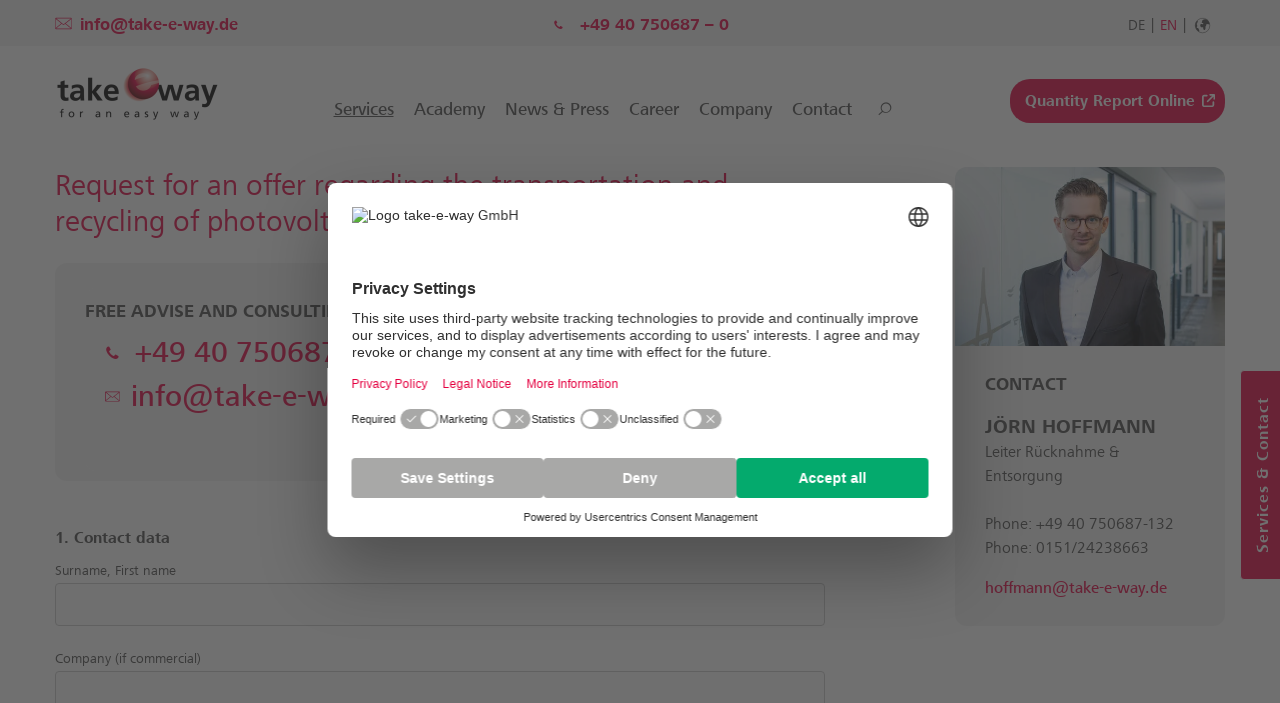

--- FILE ---
content_type: text/html; charset=utf-8
request_url: https://www.take-e-way.com/services/weee-elektrog/transportation-and-recycling-of-photovoltaic-modules/
body_size: 13365
content:
<!DOCTYPE html>
<html lang="en-US">
<head>

<meta charset="utf-8">
<!-- 
	(c) 2025 SHORT CUTS, Berlin

	This website is powered by TYPO3 - inspiring people to share!
	TYPO3 is a free open source Content Management Framework initially created by Kasper Skaarhoj and licensed under GNU/GPL.
	TYPO3 is copyright 1998-2026 of Kasper Skaarhoj. Extensions are copyright of their respective owners.
	Information and contribution at https://typo3.org/
-->

<base href="/">

<title>Transportation &amp; Recycling of Photovoltaic Modules</title>
<meta name="generator" content="TYPO3 CMS" />
<meta name="description" content="Request your non-binding offer for the transportation and recycling of photovoltaic modules. Quick, easy and legally compliant with take-e-way." />
<meta name="viewport" content="width=device-width, initial-scale=1, user-scalable=yes" />
<meta property="og:type" content="website" />
<meta name="twitter:card" content="summary" />
<meta name="mobile-web-app-capable" content="yes" />


<link rel="stylesheet" href="/typo3conf/ext/tway_template_provider/Resources/Public/css/screen.min.css?1768606750" media="all">







<link rel="shortcut icon" href="/typo3conf/ext/tway_template_provider/Resources/Public/Icons/favicon.ico" type="image/vnd.microsoft.icon" />		<script type="text/plain" id="usercentrics-cmp" src="https://web.cmp.usercentrics.eu/ui/loader.js" data-settings-id="fRaGxWkLhLoPtx" async></script>
<link rel="canonical" href="https://www.take-e-way.com/services/weee-elektrog/transportation-and-recycling-of-photovoltaic-modules/"/>

<link rel="alternate" hreflang="de-DE" href="https://www.take-e-way.de/leistungen/elektrogesetz-weee-elektrog/transport-und-recycling-von-photovoltaikmodulen/"/>
<link rel="alternate" hreflang="en-US" href="https://www.take-e-way.com/services/weee-elektrog/transportation-and-recycling-of-photovoltaic-modules/"/>
<link rel="alternate" hreflang="x-default" href="https://www.take-e-way.de/leistungen/elektrogesetz-weee-elektrog/transport-und-recycling-von-photovoltaikmodulen/"/>
</head>
<body id="page-1195" class="take-e-way layout--0 ">
 










		
	


		
	




<div id="tracking" 
		data-bing-ads-convertion-tracking-code="" 
		data-google-ads="AW-1067349382"
		data-google-analytics-four="G-ZXF1DV8WBR"
		data-google-tag-manager=""
		data-linkedin="4484009"
		data-matomo="5"
		data-clarity="n89d2s0xhr"
	></div><script type="text/javascript">
		var trackingParameters = document.getElementById('tracking'),
			bingAdsConvertionTrackingCode = trackingParameters.dataset.bingAdsConvertionTrackingCode,
			googleAds = trackingParameters.dataset.googleAds,
			googleAnalyticsFour = trackingParameters.dataset.googleAnalyticsFour,
			googleTagManager = trackingParameters.dataset.googleTagManager,
			linkedIn = trackingParameters.dataset.linkedin,
			matomoId = trackingParameters.dataset.matomo,
			clarityId = trackingParameters.dataset.clarity;

		function loadScript(url, callback) {
			var script = document.createElement("script");
			script.type = "text/javascript";

			if (script.readyState) {  /*IE*/
				script.onreadystatechange = function () {
					if (script.readyState == "loaded" || script.readyState == "complete") {
						script.onreadystatechange = null;
						callback();
					}
				};
			} else {  /*Others*/
				script.onload = function () {
					callback();
				};
			}
			script.src = url;
			document.getElementsByTagName("head")[0].appendChild(script);
		}

		function loadAnalytics(){
		}
	</script><script src="https://www.googletagmanager.com/gtag/js?id=G-ZXF1DV8WBR"></script><script class="after-location-check" type="text/plain">
		window.dataLayer = window.dataLayer || [];
		function gtag(){dataLayer.push(arguments);}
		gtag('js', new Date());
		gtag('config', googleAnalyticsFour, { 'anonymize_ip': true });
		gtag('consent', 'default', {
			'ad_storage': 'denied',
			'analytics_storage': 'denied',
			'ad_user_data':'denied',
			'ad_personalization': 'denied',
			'wait_for_update': 500
		});
		dataLayer.push({
			'event': 'default_consent'
		});
		console.log('ga4 (without consent)', googleAnalyticsFour);
	</script><script async type="text/plain" data-usercentrics="Google Analytics">
		console.info('google analytics 4 (analytics), with granted', googleAnalyticsFour);
		gtag('consent', 'default', { 'analytics_storage': 'granted' });
	</script><script async type="text/plain" data-usercentrics="Google Ads">
		console.info('google analytics 4 (ads), with granted', googleAnalyticsFour);
		gtag('consent', 'default', { 'ad_storage': 'granted', 'ad_user_data': 'granted', 'ad_personalization': 'granted' });
	</script><script type="text/plain" data-usercentrics="Matomo">
		var _paq = window._paq = window._paq || [];
        /* tracker methods like "setCustomDimension" should be called before "trackPageView" */
        _paq.push(['trackPageView']);
        _paq.push(['enableLinkTracking']);
        (function() {
			var u="https://takeeway.matomo.cloud/";
			_paq.push(['setTrackerUrl', u+'matomo.php']);
			_paq.push(['setSiteId', matomoId]);
			var d=document, g=d.createElement('script'), s=d.getElementsByTagName('script')[0];
			g.async=true; g.src='//cdn.matomo.cloud/takeeway.matomo.cloud/matomo.js'; s.parentNode.insertBefore(g,s);
        })();
        console.log('matomo', matomoId);
	</script><script type="text/plain" data-usercentrics="LinkedIn Insight Tag">
		console.info('LinkedIn', linkedIn);
		_linkedin_partner_id = linkedIn; window._linkedin_data_partner_ids = window._linkedin_data_partner_ids || []; window._linkedin_data_partner_ids.push(_linkedin_partner_id); 
		(function(l) { if (!l){window.lintrk = function(a,b){window.lintrk.q.push([a,b])}; window.lintrk.q=[]} var s = document.getElementsByTagName("script")[0]; var b = document.createElement("script"); b.type = "text/javascript";b.async = true; b.src = "https://snap.licdn.com/li.lms-analytics/insight.min.js"; s.parentNode.insertBefore(b, s);})(window.lintrk); 
	</script><script type="text/plain" data-usercentrics="Microsoft Clarity">
		console.info('Microsoft Clarity', clarityId);
		(function(c,l,a,r,i,t,y){c[a]=c[a]||function(){(c[a].q=c[a].q||[]).push(arguments)}; t=l.createElement(r);t.async=1;t.src="https://www.clarity.ms/tag/"+i; y=l.getElementsByTagName(r)[0];y.parentNode.insertBefore(t,y); })(window, document, "clarity", "script", clarityId);
	</script><script type="text/plain" data-usercentrics="Google Ads">
		console.info('googleAds', googleAds);
		loadScript("https://www.googletagmanager.com/gtag/js?id="+googleAds, function(){
			window.dataLayer = window.dataLayer || [];

			function gtagAds(){
				dataLayer.push(arguments);
			}
			gtagAds('js', new Date());
			gtagAds('config', googleAds);

			gtagAds('config', 'AW-320802068/w7LBCLON9qIYEJSa_JgB', {
				'phone_conversion_number': '040 750687 – 0'
			});
			gtagAds('config', 'AW-320802068/NPX8CKLmwqYYEJSa_JgB', { 
				'phone_conversion_number': '040 75068730 - 0' 
			});
			console.log('phone_conversion_number', '040 750687 – 0');
		});
	</script>



<div class="wrapper">
	<header class="header">
		<div class="header__top">
			<div class="row align-center collapse">
				<div class="column xs-12 sm-6 lg-4 xs-text-center sm-text-left header__mail">
					
						
	
	<a class="cta__mail-link" href="mailto:info@take-e-way.de">
		<svg class="header__mail-icon"><use xmlns:xlink="http://www.w3.org/1999/xlink" xlink:href="/typo3conf/ext/tway_template_provider/Resources/Public/Icons/Icons.svg#mail"></use></svg>
		<span>info@take-e-way.de</span>
	</a>

					
				</div>
				<div class="column xs-12 sm-6 lg-4 header__phone xs-text-center sm-text-right lg-text-center">
					
	
			<a href="tel:+49407506870">+49 40 750687 – 0</a>
		

				</div>
				<div class="column xs-12 lg-4 xs-text-center lg-text-right show-for-lg">
					



		<ul class="nav-meta__lang" data-current-lang="1">
			
					
						
							<li class="nav-meta__item nav-meta__item--lang">
								
										<a href="https://www.take-e-way.de/leistungen/elektrogesetz-weee-elektrog/transport-und-recycling-von-photovoltaikmodulen/" hreflang="de-DE" class="nav-meta__link nav-meta__link--lang ">
											DE
										</a>	
									
							</li>
						
					
						
							<li class="nav-meta__item nav-meta__item--lang">
								
										<a href="/services/weee-elektrog/transportation-and-recycling-of-photovoltaic-modules/" hreflang="en-US" class="nav-meta__link nav-meta__link--lang nav-meta__link--active">
											EN
										</a>	
									
							</li>
						
					
						
					
						
					
						
					
						
					
						
					
						
					
						
					
						
					
						
					

					
	
			<li class="nav-meta__item nav-meta__item--lang nav-meta__regions">
				
	<div class="nav-meta__link nav-meta__link--lang nav-meta__regions-link">
		<svg viewBox="0 0 75 75">
			<path class="border" fill="none" stroke="#4a4a49" stroke-linecap="round" stroke-linejoin="round" stroke-width="2px" d="M56.22 19a26.15 26.15 0 1 1-37 0 26.74 26.74 0 0 1 24.25-7 24.49 24.49 0 0 1 2.74.8A29.18 29.18 0 0 1 56.22 19Z"/>
			<path class="land" fill="#4a4a49" d="M50.54 14.8h0A25.51 25.51 0 0 1 63.3 32.09a13.64 13.64 0 0 1-3.76 1.38h-.62a7.94 7.94 0 0 1-1.72-.18c-1.4-.31-1.61-.76-2.68-.84a3.72 3.72 0 0 0-3 1 4.38 4.38 0 0 0-.8 2.22c-.06.5 0 .53 0 1a7.85 7.85 0 0 1-1.2 2.63A10.87 10.87 0 0 0 48 42c-.24.93 0 1.31.12 2.7a21 21 0 0 1-.79 6.23 3.55 3.55 0 0 1-2.8 2.52 3.59 3.59 0 0 1-3.26-1.29 9.92 9.92 0 0 1-1-4.15c-.27-2.82.07-2.68-.87-3.86-.25-.33-1.58-.09-3 0a7.23 7.23 0 0 1-3.65-.5 4.23 4.23 0 0 1-2.14-2.25c-1-2-1.34-6.07-.12-7.72a4.36 4.36 0 0 1 2.6-1.91c1.56-.3 1.42.39 3.59.9.31.05 2.68 1.06 3.41-.7.34-.8.51-2-.19-2.53s-.79-.4-2.09-.56a3.9 3.9 0 0 1-2.46-1 1.91 1.91 0 0 1-.8-1.58 2.78 2.78 0 0 1 .8-1.7c1.24-1.7.43-2.9 1.26-4.66a6.08 6.08 0 0 1 2.79-2.74 27.05 27.05 0 0 1 5.6-1.84 25.86 25.86 0 0 1 5.5-.56h0M25.17 60.43a26.13 26.13 0 0 1-6.33-41 8.37 8.37 0 0 1 1.39 2.75 10.27 10.27 0 0 1-.93 5.25c-1.12 2.8-2.57 3.1-2.25 4.87a13.36 13.36 0 0 0 1.12 4.12c.42 1.07 1.17 2 .63 3.38-.95 2.33-1.88 2.52-2 4.31a2.59 2.59 0 0 0 .75 2.06c.62.57.29.41 2.37.57 1.85.13 1.77.2 2.38.56s1 1 2.06 3.56c1.24 3.07 1.86 4.62 1.87 5.44a17.42 17.42 0 0 1-1.06 4.13Z" />
		</svg>
	</div>


				<ul class="nav-meta__regions-wrap">
					

					
	
		
	
		
	
		
			<li class="nav-meta__item nav-meta__item--lang">
				
						
						<a href="https://www.take-e-way.es/" hreflang="es-ES" class="nav-meta__link nav-meta__link--lang">Español</a>
					
			</li>
		
	
		
			<li class="nav-meta__item nav-meta__item--lang">
				
						
						<a href="https://www.take-e-way.fr/" hreflang="fr-FR" class="nav-meta__link nav-meta__link--lang">Français</a>
					
			</li>
		
	
		
			<li class="nav-meta__item nav-meta__item--lang">
				
						
						<a href="https://www.take-e-way.it/" hreflang="it-IT" class="nav-meta__link nav-meta__link--lang">Italiano</a>
					
			</li>
		
	
		
			<li class="nav-meta__item nav-meta__item--lang">
				
						
						<a href="https://www.take-e-way.nl/" hreflang="nl-NL" class="nav-meta__link nav-meta__link--lang">Nederlands</a>
					
			</li>
		
	
		
			<li class="nav-meta__item nav-meta__item--lang">
				
						
						<a href="https://www.take-e-way.pl/" hreflang="pl-PL" class="nav-meta__link nav-meta__link--lang">Polski</a>
					
			</li>
		
	
		
			<li class="nav-meta__item nav-meta__item--lang">
				
						
						<a href="https://takeeway.cn/" hreflang="zh-CN" class="nav-meta__link nav-meta__link--lang">中文</a>
					
			</li>
		
	
		
			<li class="nav-meta__item nav-meta__item--lang">
				
						
						<a href="https://www.take-e-way.cn/" hreflang="zh-TW" class="nav-meta__link nav-meta__link--lang">繁體</a>
					
			</li>
		
	
		
			<li class="nav-meta__item nav-meta__item--lang">
				
						
						<a href="https://tr.take-e-way.de/" hreflang="tr-TR" class="nav-meta__link nav-meta__link--lang">Türkçe</a>
					
			</li>
		
	
		
			<li class="nav-meta__item nav-meta__item--lang">
				
						
						<a href="https://www.take-e-way.uk/" hreflang="en-GB" class="nav-meta__link nav-meta__link--lang">United Kingdom</a>
					
			</li>
		
	

				</ul>
			</li>
		

				
		</ul>
	






				</div>
			</div>
		</div>
		<div class="header__bot">
			<div class="row">
				<div class="column shrink ">
					<div class="header__branding header__branding--take-e-way">
						<a class="header__branding-link header__branding-link--take-e-way" href="/">take-e-way</a>
					</div>
					<div class="nav-main__trigger hide-for-lg"></div>
				</div>
				<div class="column text-center">
					<nav class="nav-main nav-main--take-e-way" role="navigation">
						

<ul class="nav-main__lvl1">
	
		
	
		
	
		
	
		
			<li class="nav-main__lvl1-item">
				
					<span class="nav-main__next" data-lvl="2"></span>
				
				
						<a href="/services/" class="nav-main__lvl1-link nav-main__lvl1-link--12 active"  >Services</a>
					

				
					<div class="nav-main__lvl2-wrapper">
						<span class="nav-main__back" data-lvl="1">back</span>
						<div class="nav-main__lvl2-inner">
							<div class="nav-main__lvl2-row">
								<div class="column xs-12 lg-3">
									
										
												<ul class="nav-main__lvl2">
													<li class="nav-main__lvl2-item">
														
															<span class="nav-main__next" data-lvl="3"></span>
														
														<a href="/services/extended-producer-responsibility/" class="nav-main__lvl2-link nav-main__lvl2-link--3423 "  >EPR Registration</a>
														
	
		<div class="nav-main__lvl3-wrapper">
			<span class="nav-main__back" data-lvl="2">back</span>
			<ul class="nav-main__lvl3">
				
					<li class="nav-main__lvl3-item">
						<a href="/extended-producer-responsibility/epr-tool/" class="nav-main__lvl3-link "  >EPR Tool – simply manage EPR Europe-wide</a>

						

					</li>
				
					<li class="nav-main__lvl3-item">
						<a href="/services/epr-marketplaces-fulfillment/" class="nav-main__lvl3-link "  >EPR Product Compliance for Marketplaces and Fulfilment</a>

						

					</li>
				
			</ul>
		</div>
	

													</li>
												</ul>
											
									
										
												<ul class="nav-main__lvl2">
													<li class="nav-main__lvl2-item">
														
															<span class="nav-main__next" data-lvl="3"></span>
														
														<a href="/services/weee-elektrog/" class="nav-main__lvl2-link nav-main__lvl2-link--98 active"  >WEEE</a>
														
	
		<div class="nav-main__lvl3-wrapper">
			<span class="nav-main__back" data-lvl="2">back</span>
			<ul class="nav-main__lvl3">
				
					<li class="nav-main__lvl3-item">
						<a href="/services/weee-elektrog/weee-germany-registration/" class="nav-main__lvl3-link "  >WEEE Germany Registration until 1.7.2023</a>

						

					</li>
				
					<li class="nav-main__lvl3-item">
						<a href="/services/weee-elektrog/weee-full-service/" class="nav-main__lvl3-link "  >WEEE Full Service</a>

						

					</li>
				
					<li class="nav-main__lvl3-item">
						<a href="/services/weee-elektrog/ear-registration/" class="nav-main__lvl3-link "  >EAR registration</a>

						

					</li>
				
					<li class="nav-main__lvl3-item">
						<a href="/services/weee-elektrog/weee-guarantee-germany/" class="nav-main__lvl3-link "  >WEEE Guarantee Germany</a>

						

					</li>
				
					<li class="nav-main__lvl3-item">
						<a href="/services/weee-elektrog/passive-devices/" class="nav-main__lvl3-link "  >Passive Devices</a>

						

					</li>
				
					<li class="nav-main__lvl3-item">
						<a href="/services/reporting-and-information-obligations-for-producers/" class="nav-main__lvl3-link "  >Reporting and information obligations for producers</a>

						

					</li>
				
					<li class="nav-main__lvl3-item">
						<a href="/services/weee-elektrog/international/" class="nav-main__lvl3-link "  >International WEEE</a>

						

					</li>
				
			</ul>
		</div>
	

													</li>
												</ul>
											
									
										
												<ul class="nav-main__lvl2">
													<li class="nav-main__lvl2-item">
														
															<span class="nav-main__next" data-lvl="3"></span>
														
														<a href="/services/elektrog3-2022-news-and-changes/" class="nav-main__lvl2-link nav-main__lvl2-link--3406 "  >ElektroG3 2022 News and Changes</a>
														
	
		<div class="nav-main__lvl3-wrapper">
			<span class="nav-main__back" data-lvl="2">back</span>
			<ul class="nav-main__lvl3">
				
					<li class="nav-main__lvl3-item">
						<a href="/services/producer-information-on-batteries-section-4-4-elektrog3/" class="nav-main__lvl3-link "  >Producer Information §4 Para. 4</a>

						

					</li>
				
					<li class="nav-main__lvl3-item">
						<a href="/services/b2b-take-back-concept-7a-elektrog3/" class="nav-main__lvl3-link "  >B2B take-back concept §7a</a>

						

					</li>
				
					<li class="nav-main__lvl3-item">
						<a href="/services/take-back-at-place-of-delivery-17-elektrog3/" class="nav-main__lvl3-link "  >take-back at place of delivery §17</a>

						

					</li>
				
					<li class="nav-main__lvl3-item">
						<a href="/services/producer-information-according-18-para-4-elektrog3/" class="nav-main__lvl3-link "  >Producer information §18 Para. 4</a>

						

					</li>
				
			</ul>
		</div>
	

													</li>
												</ul>
											
									
										
												</div><div class="column xs-12 lg-3">
											
									
										
												<ul class="nav-main__lvl2">
													<li class="nav-main__lvl2-item">
														
															<span class="nav-main__next" data-lvl="3"></span>
														
														<a href="/services/elektrostoffv/" class="nav-main__lvl2-link nav-main__lvl2-link--1190 "  >ElektroStoffV</a>
														
	
		<div class="nav-main__lvl3-wrapper">
			<span class="nav-main__back" data-lvl="2">back</span>
			<ul class="nav-main__lvl3">
				
					<li class="nav-main__lvl3-item">
						<a href="/services/elektrostoffv/elektrostoffv-service/" class="nav-main__lvl3-link "  >ElektroStoffV Service</a>

						

					</li>
				
			</ul>
		</div>
	

													</li>
												</ul>
											
									
										
												<ul class="nav-main__lvl2">
													<li class="nav-main__lvl2-item">
														
															<span class="nav-main__next" data-lvl="3"></span>
														
														<a href="/services/batteries-act/" class="nav-main__lvl2-link nav-main__lvl2-link--99 "  >Batteries Act</a>
														
	
		<div class="nav-main__lvl3-wrapper">
			<span class="nav-main__back" data-lvl="2">back</span>
			<ul class="nav-main__lvl3">
				
					<li class="nav-main__lvl3-item">
						<a href="/services/batteries-act/batteries-act-service/" class="nav-main__lvl3-link "  >Batteries Act Service</a>

						

					</li>
				
					<li class="nav-main__lvl3-item">
						<a href="/eu-batteries-regulation-2023/1542/" class="nav-main__lvl3-link "  >EU Batteries Regulation (EU) 2023/1542</a>

						

					</li>
				
					<li class="nav-main__lvl3-item">
						<a href="/extended-producer-responsibility/batteries-regulation-countries/" class="nav-main__lvl3-link "  >EU Batteries Regulation Country Overview</a>

						

					</li>
				
					<li class="nav-main__lvl3-item">
						<a href="/services/batteries-act/disposal-of-industrial-batteries/" class="nav-main__lvl3-link "  >Disposal of industrial batteries</a>

						

					</li>
				
					<li class="nav-main__lvl3-item">
						<a href="/services/batteries-act/international/" class="nav-main__lvl3-link "  >International</a>

						

					</li>
				
			</ul>
		</div>
	

													</li>
												</ul>
											
									
										
												<ul class="nav-main__lvl2">
													<li class="nav-main__lvl2-item">
														
															<span class="nav-main__next" data-lvl="3"></span>
														
														<a href="/services/packaging-act/" class="nav-main__lvl2-link nav-main__lvl2-link--1307 "  >Packaging Act</a>
														
	
		<div class="nav-main__lvl3-wrapper">
			<span class="nav-main__back" data-lvl="2">back</span>
			<ul class="nav-main__lvl3">
				
					<li class="nav-main__lvl3-item">
						<a href="/services/packaging-act/packaging-act-full-service/" class="nav-main__lvl3-link "  >Packaging Act Full Service</a>

						

					</li>
				
					<li class="nav-main__lvl3-item">
						<a href="/services/packaging-act/packaging-act-transport-packaging/" class="nav-main__lvl3-link "  >Packaging Act transport packaging</a>

						

					</li>
				
					<li class="nav-main__lvl3-item">
						<a href="/services/packaging-act/international/" class="nav-main__lvl3-link "  >International</a>

						

					</li>
				
			</ul>
		</div>
	

													</li>
												</ul>
											
									
										
												</div><div class="column xs-12 lg-3">
											
									
										
												<ul class="nav-main__lvl2">
													<li class="nav-main__lvl2-item">
														
															<span class="nav-main__next" data-lvl="3"></span>
														
														<a href="/international-compliance/" class="nav-main__lvl2-link nav-main__lvl2-link--2296 "  >International Compliance</a>
														
	
		<div class="nav-main__lvl3-wrapper">
			<span class="nav-main__back" data-lvl="2">back</span>
			<ul class="nav-main__lvl3">
				
					<li class="nav-main__lvl3-item">
						<a href="/international-compliance/weee-registration/" class="nav-main__lvl3-link "  >WEEE Services</a>

						

					</li>
				
					<li class="nav-main__lvl3-item">
						<a href="/international-compliance/batteries-registration/" class="nav-main__lvl3-link "  >Batteries registration</a>

						

					</li>
				
					<li class="nav-main__lvl3-item">
						<a href="/international-compliance/packaging-registration/" class="nav-main__lvl3-link "  >Packaging registration</a>

						

					</li>
				
			</ul>
		</div>
	

													</li>
												</ul>
											
									
										
												<ul class="nav-main__lvl2">
													<li class="nav-main__lvl2-item">
														
															<span class="nav-main__next" data-lvl="3"></span>
														
														<a href="/uin-france/" class="nav-main__lvl2-link nav-main__lvl2-link--3604 "  >UIN registration in France</a>
														
	
		<div class="nav-main__lvl3-wrapper">
			<span class="nav-main__back" data-lvl="2">back</span>
			<ul class="nav-main__lvl3">
				
					<li class="nav-main__lvl3-item">
						<a href="/uin-in-france/textiles/" class="nav-main__lvl3-link "  >UIN for Textiles</a>

						

					</li>
				
					<li class="nav-main__lvl3-item">
						<a href="/uin-in-france/furniture/" class="nav-main__lvl3-link "  >UIN for Furniture</a>

						

					</li>
				
					<li class="nav-main__lvl3-item">
						<a href="/uin-in-france/sport-leisure/" class="nav-main__lvl3-link "  >UIN for Sport &amp; Leisure</a>

						

					</li>
				
					<li class="nav-main__lvl3-item">
						<a href="/uin-in-france/diy-garden/" class="nav-main__lvl3-link "  >UIN for DIY &amp; Garden</a>

						

					</li>
				
					<li class="nav-main__lvl3-item">
						<a href="/uin-in-france/toys/" class="nav-main__lvl3-link "  >UIN for Toys</a>

						

					</li>
				
			</ul>
		</div>
	

													</li>
												</ul>
											
									
										
												<ul class="nav-main__lvl2">
													<li class="nav-main__lvl2-item">
														
															<span class="nav-main__next" data-lvl="3"></span>
														
														<a href="/textiles/" class="nav-main__lvl2-link nav-main__lvl2-link--3727 "  >Textiles</a>
														
	
		<div class="nav-main__lvl3-wrapper">
			<span class="nav-main__back" data-lvl="2">back</span>
			<ul class="nav-main__lvl3">
				
					<li class="nav-main__lvl3-item">
						<a href="/textiles/epr-systems/" class="nav-main__lvl3-link "  >EPR systems for textiles</a>

						

					</li>
				
					<li class="nav-main__lvl3-item">
						<a href="/uin-in-france/textiles/" class="nav-main__lvl3-link "  >Textiles in France</a>

						

					</li>
				
					<li class="nav-main__lvl3-item">
						<a href="/textiles-epr-netherlands/" class="nav-main__lvl3-link "  >Textiles in the Netherlands</a>

						

					</li>
				
					<li class="nav-main__lvl3-item">
						<a href="/textiles-epr-hungary/" class="nav-main__lvl3-link "  >Textiles in Hungary</a>

						

					</li>
				
			</ul>
		</div>
	

													</li>
												</ul>
											
									
										
												<ul class="nav-main__lvl2">
													<li class="nav-main__lvl2-item">
														
															<span class="nav-main__next" data-lvl="3"></span>
														
														<a href="/photovoltaics/" class="nav-main__lvl2-link nav-main__lvl2-link--3844 "  >Photovoltaics</a>
														
	
		<div class="nav-main__lvl3-wrapper">
			<span class="nav-main__back" data-lvl="2">back</span>
			<ul class="nav-main__lvl3">
				
					<li class="nav-main__lvl3-item">
						<a href="/photovoltaics/lifecycle-compliance-pv/" class="nav-main__lvl3-link "  >LifeCycle – Compliance &amp; Sustainability for PV Systems</a>

						

					</li>
				
			</ul>
		</div>
	

													</li>
												</ul>
											
									
										
												</div><div class="column xs-12 lg-3">
											
									
										
												<ul class="nav-main__lvl2">
													<li class="nav-main__lvl2-item">
														
														<a href="/services/market-compliance-check/" class="nav-main__lvl2-link nav-main__lvl2-link--244 "  >Market Compliance Check</a>
														
	

													</li>
												</ul>
											
									
										
												<ul class="nav-main__lvl2">
													<li class="nav-main__lvl2-item">
														
														<a href="/services/eprel-database-service/" class="nav-main__lvl2-link nav-main__lvl2-link--2191 "  >EPREL Database Service and Training</a>
														
	

													</li>
												</ul>
											
									
										
												<ul class="nav-main__lvl2">
													<li class="nav-main__lvl2-item">
														
														<a href="/services/ce-marking/" class="nav-main__lvl2-link nav-main__lvl2-link--248 "  >CE Marking</a>
														
	

													</li>
												</ul>
											
									
										
												<ul class="nav-main__lvl2">
													<li class="nav-main__lvl2-item">
														
														<a href="/services/rohs/" class="nav-main__lvl2-link nav-main__lvl2-link--246 "  >RoHS</a>
														
	

													</li>
												</ul>
											
									
										
												<ul class="nav-main__lvl2">
													<li class="nav-main__lvl2-item">
														
														<a href="/services/reach/" class="nav-main__lvl2-link nav-main__lvl2-link--247 "  >REACh</a>
														
	

													</li>
												</ul>
											
									
										
												<ul class="nav-main__lvl2">
													<li class="nav-main__lvl2-item">
														
														<a href="/services/returns-processing-repairs-and-relabelling/" class="nav-main__lvl2-link nav-main__lvl2-link--2361 "  >Returns processing, repairs and relabelling</a>
														
	

													</li>
												</ul>
											
									
										
												<ul class="nav-main__lvl2">
													<li class="nav-main__lvl2-item">
														
														<a href="/services/reporting-and-information-obligations-for-producers/" class="nav-main__lvl2-link nav-main__lvl2-link--2329 "  >Reporting and information obligations for producers</a>
														
	

													</li>
												</ul>
											
									
								</div>
							</div>
						</div>
					</div>
				

			</li>
		
	
		
			<li class="nav-main__lvl1-item">
				
				
						<a href="/academy/" class="nav-main__lvl1-link nav-main__lvl1-link--2025 "  >Academy</a>
					

				

			</li>
		
	
		
			<li class="nav-main__lvl1-item">
				
					<span class="nav-main__next" data-lvl="2"></span>
				
				
						<a href="/newsportal/" class="nav-main__lvl1-link nav-main__lvl1-link--14 "  >News &amp; Press</a>
					

				
					<div class="nav-main__lvl2-wrapper">
						<span class="nav-main__back" data-lvl="1">back</span>
						<div class="nav-main__lvl2-inner">
							<div class="nav-main__lvl2-row">
								<div class="column xs-12 lg-3">
									
										
												
											
									
										
												<ul class="nav-main__lvl2">
													<li class="nav-main__lvl2-item">
														
														<a href="/newsportal/" class="nav-main__lvl2-link nav-main__lvl2-link--2389 "  >Newsportal</a>
														
	

													</li>
												</ul>
											
									
										
												<ul class="nav-main__lvl2">
													<li class="nav-main__lvl2-item">
														
														<a href="/news-press/newsletter/" class="nav-main__lvl2-link nav-main__lvl2-link--43 "  >Newsletter</a>
														
	

													</li>
												</ul>
											
									
										
												</div><div class="column xs-12 lg-3">
											
									
										
												<ul class="nav-main__lvl2">
													<li class="nav-main__lvl2-item">
														
														<a href="/news-press/news/" class="nav-main__lvl2-link nav-main__lvl2-link--41 "  >News Archive</a>
														
	

													</li>
												</ul>
											
									
										
												</div><div class="column xs-12 lg-3">
											
									
										
												</div><div class="column xs-12 lg-3">
											
									
										
												<ul class="nav-main__lvl2">
													<li class="nav-main__lvl2-item">
														
														<a href="/news-press/press-contact/" class="nav-main__lvl2-link nav-main__lvl2-link--47 "  >Press Contact</a>
														
	

													</li>
												</ul>
											
									
										
												<ul class="nav-main__lvl2">
													<li class="nav-main__lvl2-item">
														
														<a href="/news-press/picture-library/" class="nav-main__lvl2-link nav-main__lvl2-link--45 "  >Picture Library</a>
														
	

													</li>
												</ul>
											
									
										
												</div><div class="column xs-12 lg-3">
											
									
								</div>
							</div>
						</div>
					</div>
				

			</li>
		
	
		
			<li class="nav-main__lvl1-item">
				
				
						<a href="/career/" class="nav-main__lvl1-link nav-main__lvl1-link--28 "  >Career</a>
					

				

			</li>
		
	
		
			<li class="nav-main__lvl1-item">
				
					<span class="nav-main__next" data-lvl="2"></span>
				
				
						<a href="/company/" class="nav-main__lvl1-link nav-main__lvl1-link--13 "  >Company</a>
					

				
					<div class="nav-main__lvl2-wrapper">
						<span class="nav-main__back" data-lvl="1">back</span>
						<div class="nav-main__lvl2-inner">
							<div class="nav-main__lvl2-row">
								<div class="column xs-12 lg-3">
									
										
												<ul class="nav-main__lvl2">
													<li class="nav-main__lvl2-item">
														
														<a href="/company/e-systems-group/" class="nav-main__lvl2-link nav-main__lvl2-link--2388 "  >e-systems Group</a>
														
	

													</li>
												</ul>
											
									
										
												<ul class="nav-main__lvl2">
													<li class="nav-main__lvl2-item">
														
														<a href="/ceo-letter/" class="nav-main__lvl2-link nav-main__lvl2-link--3546 "  >CEO letter</a>
														
	

													</li>
												</ul>
											
									
										
												<ul class="nav-main__lvl2">
													<li class="nav-main__lvl2-item">
														
														<a href="/our-story/" class="nav-main__lvl2-link nav-main__lvl2-link--3548 "  >Our Story</a>
														
	

													</li>
												</ul>
											
									
										
												</div><div class="column xs-12 lg-3">
											
									
										
												<ul class="nav-main__lvl2">
													<li class="nav-main__lvl2-item">
														
														<a href="/company/download-center/" class="nav-main__lvl2-link nav-main__lvl2-link--31 "  >Download Center</a>
														
	

													</li>
												</ul>
											
									
										
												<ul class="nav-main__lvl2">
													<li class="nav-main__lvl2-item">
														
														<a href="/company/certificates/" class="nav-main__lvl2-link nav-main__lvl2-link--3684 "  >Certificates</a>
														
	

													</li>
												</ul>
											
									
										
												<ul class="nav-main__lvl2">
													<li class="nav-main__lvl2-item">
														
														<a href="/company/carbon-footprint/" class="nav-main__lvl2-link nav-main__lvl2-link--2328 "  >Carbon Footprint</a>
														
	

													</li>
												</ul>
											
									
										
												</div><div class="column xs-12 lg-3">
											
									
										
												<ul class="nav-main__lvl2">
													<li class="nav-main__lvl2-item">
														
														<a href="/company/vere-association/" class="nav-main__lvl2-link nav-main__lvl2-link--30 "  >VERE Association</a>
														
	

													</li>
												</ul>
											
									
										
												<ul class="nav-main__lvl2">
													<li class="nav-main__lvl2-item">
														
														<a href="/company/partners/" class="nav-main__lvl2-link nav-main__lvl2-link--32 "  >Partners</a>
														
	

													</li>
												</ul>
											
									
										
												</div><div class="column xs-12 lg-3">
											
									
								</div>
							</div>
						</div>
					</div>
				

			</li>
		
	
		
			<li class="nav-main__lvl1-item">
				
					<span class="nav-main__next" data-lvl="2"></span>
				
				
						<a href="/contact/" class="nav-main__lvl1-link nav-main__lvl1-link--20 "  >Contact</a>
					

				
					<div class="nav-main__lvl2-wrapper">
						<span class="nav-main__back" data-lvl="1">back</span>
						<div class="nav-main__lvl2-inner">
							<div class="nav-main__lvl2-row">
								<div class="column xs-12 lg-3">
									
										
												<ul class="nav-main__lvl2">
													<li class="nav-main__lvl2-item">
														
														<a href="/contact/contact-persons/" class="nav-main__lvl2-link nav-main__lvl2-link--61 "  >Contact persons</a>
														
	

													</li>
												</ul>
											
									
										
												<ul class="nav-main__lvl2">
													<li class="nav-main__lvl2-item">
														
														<a href="/contact/contact-form/" class="nav-main__lvl2-link nav-main__lvl2-link--62 "  >Contact Form</a>
														
	

													</li>
												</ul>
											
									
										
												<ul class="nav-main__lvl2">
													<li class="nav-main__lvl2-item">
														
														<a href="/contact/directions/" class="nav-main__lvl2-link nav-main__lvl2-link--63 "  >Directions</a>
														
	

													</li>
												</ul>
											
									
										
												<ul class="nav-main__lvl2">
													<li class="nav-main__lvl2-item">
														
														<a href="/contact/sitemap/" class="nav-main__lvl2-link nav-main__lvl2-link--65 "  >Sitemap</a>
														
	

													</li>
												</ul>
											
									
										
												<ul class="nav-main__lvl2">
													<li class="nav-main__lvl2-item">
														
														<a href="/contact/data-protection/" class="nav-main__lvl2-link nav-main__lvl2-link--66 "  >Privacy Policy</a>
														
	

													</li>
												</ul>
											
									
										
												<ul class="nav-main__lvl2">
													<li class="nav-main__lvl2-item">
														
														<a href="/contact/imprint/" class="nav-main__lvl2-link nav-main__lvl2-link--67 "  >Imprint</a>
														
	

													</li>
												</ul>
											
									
								</div>
							</div>
						</div>
					</div>
				

			</li>
		
	
		
			<li class="nav-main__lvl1-item">
				
				
						<a href="/search/" class="nav-main__lvl1-link nav-main__lvl1-link--24 "  >Search</a>
					

				

			</li>
		
	

	
		
			
				
					<li class="nav-main__lvl1-item hide-for-lg">
						<a href="https://kundenportal.take-e-way.de/Public/index/en-gb" class="button button--header-cta button--blank" target="_blank" data-page="2061" style="font-size: 16px; padding-right: 30px;">
							Quantity Report Online
						</a>
					</li>
				
			
		
	

	
	<li class="nav-main__lvl1-item nav-main__lvl1-item--language hide-for-lg">
		



		<ul class="nav-meta__lang--small" data-current-lang="1">
			
					
						
							<li class="nav-meta__item nav-meta__item--lang">
								
										<a href="https://www.take-e-way.de/leistungen/elektrogesetz-weee-elektrog/transport-und-recycling-von-photovoltaikmodulen/" hreflang="de-DE" class="nav-meta__link nav-meta__link--lang ">
											DE
										</a>	
									
							</li>
						
					
						
							<li class="nav-meta__item nav-meta__item--lang">
								
										<a href="/services/weee-elektrog/transportation-and-recycling-of-photovoltaic-modules/" hreflang="en-US" class="nav-meta__link nav-meta__link--lang nav-meta__link--active">
											EN
										</a>	
									
							</li>
						
					
						
					
						
					
						
					
						
					
						
					
						
					
						
					
						
					
						
					

					
	
			
	
		
	
		
	
		
			<li class="nav-meta__item nav-meta__item--lang">
				
						
						<a href="https://www.take-e-way.es/" hreflang="es-ES" class="nav-meta__link nav-meta__link--lang">Español</a>
					
			</li>
		
	
		
			<li class="nav-meta__item nav-meta__item--lang">
				
						
						<a href="https://www.take-e-way.fr/" hreflang="fr-FR" class="nav-meta__link nav-meta__link--lang">Français</a>
					
			</li>
		
	
		
			<li class="nav-meta__item nav-meta__item--lang">
				
						
						<a href="https://www.take-e-way.it/" hreflang="it-IT" class="nav-meta__link nav-meta__link--lang">Italiano</a>
					
			</li>
		
	
		
			<li class="nav-meta__item nav-meta__item--lang">
				
						
						<a href="https://www.take-e-way.nl/" hreflang="nl-NL" class="nav-meta__link nav-meta__link--lang">Nederlands</a>
					
			</li>
		
	
		
			<li class="nav-meta__item nav-meta__item--lang">
				
						
						<a href="https://www.take-e-way.pl/" hreflang="pl-PL" class="nav-meta__link nav-meta__link--lang">Polski</a>
					
			</li>
		
	
		
			<li class="nav-meta__item nav-meta__item--lang">
				
						
						<a href="https://takeeway.cn/" hreflang="zh-CN" class="nav-meta__link nav-meta__link--lang">中文</a>
					
			</li>
		
	
		
			<li class="nav-meta__item nav-meta__item--lang">
				
						
						<a href="https://www.take-e-way.cn/" hreflang="zh-TW" class="nav-meta__link nav-meta__link--lang">繁體</a>
					
			</li>
		
	
		
			<li class="nav-meta__item nav-meta__item--lang">
				
						
						<a href="https://tr.take-e-way.de/" hreflang="tr-TR" class="nav-meta__link nav-meta__link--lang">Türkçe</a>
					
			</li>
		
	
		
			<li class="nav-meta__item nav-meta__item--lang">
				
						
						<a href="https://www.take-e-way.uk/" hreflang="en-GB" class="nav-meta__link nav-meta__link--lang">United Kingdom</a>
					
			</li>
		
	

		

				
		</ul>
	






	</li>
</ul>




						
					</nav>
				</div>

				
					
						
							<div class="column shrink show-for-md ">
								<div class="header__cta">
									<a href="https://kundenportal.take-e-way.de/Public/index/en-gb" class="button button--header-cta button--blank" target="_blank">
										Quantity Report Online
									</a>
								</div>
							</div>
						
					
				
			</div>
		</div>
	</header>
	
	
	<main class="main">
		
	<div class="notice">
		




		
	


		
	




<div id="c33945" class="frame frame-type-shortcut" ></div>







		
	


		
	




<div id="c33946" class="frame frame-type-shortcut" ></div>







		
	


		
	




<div id="c32977" class="frame frame-type-shortcut" ></div>


	</div>


		
		
	
	
			<article class="article article--page ">
				<div class="article__row">
					<div class="article__main">




		
	


		
	




<div id="c20798" class="frame frame-default frame-type-header frame-listtype-- frame-layout-0 frame--space-before-default frame--space-after-default  "><a id="c20540"></a><div class="frame__header"><div class="row column"><h2 class="">Request for an offer regarding the transportation and recycling of photovoltaic modules</h2></div></div></div>







		
	


		
	




<div id="c20724" class="frame frame-default frame-type-ce_contact frame-listtype-- frame-layout-0 frame--space-before-default frame--space-after-default  "><div class="frame__body"><div class="row column"><div class="article__box "><div class="cta cta--large"><div class="cta__row"><div class="cta__headline">
						
								Free Advise and Consulting
							
					</div><div class="cta__col cta__col--left"><div class="cta__phone"><a href="tel:+49407506870">+49 40 750687 – 0</a></div><div class="cta__mail"><a class="cta__mail-link" href="mailto:info@take-e-way.de"><svg class="cta__mail-icon"><use xmlns:xlink="http://www.w3.org/1999/xlink" xlink:href="/typo3conf/ext/tway_template_provider/Resources/Public/Icons/Icons.svg#mail"></use></svg><span>info@take-e-way.de</span></a></div></div><div class="cta__col cta__col--right"><div class="cta__description"><p>
								You can reach us from Monday to Thursday between 8 am and 6 pm and on Friday between 8 am and 5 pm. Just give us a call!
							</p></div></div></div></div></div></div></div></div>







		
	


		
	




<div id="c20204" class="frame frame-default frame-type-list frame-listtype--powermail_pi1 frame-layout-0 frame--space-before-default frame--space-after-default  "><a id="c20130"></a><div class="frame__body"> 
<div class="tx-powermail form nolabel"><form enctype="multipart/form-data" name="field" class="powermail_form powermail_form_2 nolabel      " action="/services/weee-elektrog/transportation-and-recycling-of-photovoltaic-modules/?tx_powermail_pi1%5Baction%5D=create&amp;tx_powermail_pi1%5Bcontroller%5D=Form&amp;cHash=5e98b2f30c071682b37739b3b743dd83#c20204" method="post"><div><input type="hidden" name="tx_powermail_pi1[__referrer][@extension]" value="Powermail" /><input type="hidden" name="tx_powermail_pi1[__referrer][@controller]" value="Form" /><input type="hidden" name="tx_powermail_pi1[__referrer][@action]" value="form" /><input type="hidden" name="tx_powermail_pi1[__referrer][arguments]" value="YTowOnt99634618b99b850cca06cb944d607d767c7231acd" /><input type="hidden" name="tx_powermail_pi1[__referrer][@request]" value="{&quot;@extension&quot;:&quot;Powermail&quot;,&quot;@controller&quot;:&quot;Form&quot;,&quot;@action&quot;:&quot;form&quot;}f54972ab6935365b67187b51b0a5e4e1b13f6344" /><input type="hidden" name="tx_powermail_pi1[__trustedProperties]" value="{&quot;field&quot;:{&quot;name&quot;:1,&quot;company&quot;:1,&quot;abholadresse&quot;:1,&quot;plzstadtland&quot;:1,&quot;telefon&quot;:1,&quot;e_mail&quot;:1,&quot;currentpage&quot;:1,&quot;dievonunsakzeptiertentransportmittelsindeuro_undeinwegpaletten&quot;:1,&quot;anzahlderpalette&quot;:1,&quot;anderelagerung&quot;:1,&quot;breiteinm&quot;:1,&quot;laengeinm&quot;:1,&quot;hoeheinm&quot;:1,&quot;gewicht&quot;:1,&quot;gewichtineinheit&quot;:1,&quot;marker&quot;:1,&quot;aufgefuehrtimdatenblatttechnischedatendesherstellers&quot;:[1,1,1,1],&quot;andere&quot;:1,&quot;beschaedigt&quot;:1,&quot;wennjawelchebeschaedigungistvorhanden&quot;:1,&quot;mitrahmen&quot;:1,&quot;ansprechpartnervorort&quot;:1,&quot;telefon_01&quot;:1,&quot;e_mail_01&quot;:1,&quot;bemerkungen&quot;:1,&quot;tx_cspowermailgdpr_accepted&quot;:[1],&quot;__hp&quot;:1},&quot;mail&quot;:{&quot;form&quot;:1,&quot;userHash&quot;:1}}721242d530a83c31aef1a63220305f856b6dbc9b" /></div><fieldset class="powermail_fieldset powermail_fieldset_2 " data-page-num="0"><legend class="powermail_legend">1. Contact data</legend><div class="powermail_fieldwrap powermail_fieldwrap_type_input powermail_fieldwrap_name   " ><label for="powermail_field_name" class="powermail_label">
        Surname, First name
		
    </label><div class="powermail_field"><input class="powermail_input  " id="powermail_field_name" type="text" name="tx_powermail_pi1[field][name]" value="" /><span class="form-error">
					This field must be filled!
				</span></div></div><div class="powermail_fieldwrap powermail_fieldwrap_type_input powermail_fieldwrap_company   " ><label for="powermail_field_company" class="powermail_label">
        Company (if commercial)
		
    </label><div class="powermail_field"><input class="powermail_input  " id="powermail_field_company" type="text" name="tx_powermail_pi1[field][company]" value="" /><span class="form-error">
					This field must be filled!
				</span></div></div><div class="powermail_fieldwrap powermail_fieldwrap_type_input powermail_fieldwrap_abholadresse   " ><label for="powermail_field_abholadresse" class="powermail_label">
        Collection address<span class="mandatory">*</span></label><div class="powermail_field"><input required="required" aria-required="true" class="powermail_input  " id="powermail_field_abholadresse" type="text" name="tx_powermail_pi1[field][abholadresse]" value="" /><span class="form-error">
						This field must be filled!
					</span></div></div><div class="powermail_fieldwrap powermail_fieldwrap_type_input powermail_fieldwrap_plzstadtland   " ><label for="powermail_field_plzstadtland" class="powermail_label">
        ZIP Code, city, country<span class="mandatory">*</span></label><div class="powermail_field"><input required="required" aria-required="true" class="powermail_input  " id="powermail_field_plzstadtland" type="text" name="tx_powermail_pi1[field][plzstadtland]" value="" /><span class="form-error">
						This field must be filled!
					</span></div></div><div class="powermail_fieldwrap powermail_fieldwrap_type_input powermail_fieldwrap_telefon   " ><label for="powermail_field_telefon" class="powermail_label">
        Phone number<span class="mandatory">*</span></label><div class="powermail_field"><input required="required" aria-required="true" class="powermail_input  " id="powermail_field_telefon" type="text" name="tx_powermail_pi1[field][telefon]" value="" /><span class="form-error">
						This field must be filled!
					</span></div></div><div class="powermail_fieldwrap powermail_fieldwrap_type_input powermail_fieldwrap_e_mail   " ><label for="powermail_field_e_mail" class="powermail_label">
        E-Mail<span class="mandatory">*</span></label><div class="powermail_field"><input required="required" aria-required="true" pattern="email" class="powermail_input  " id="powermail_field_e_mail" type="email" name="tx_powermail_pi1[field][e_mail]" value="" /><span class="form-error">
						This is not a valid email address!
					</span></div></div><input class="powermail_hidden  powermail_currentpage" id="powermail_field_currentpage" type="hidden" name="tx_powermail_pi1[field][currentpage]" value="" /></fieldset><fieldset class="powermail_fieldset powermail_fieldset_3 " data-page-num="1"><legend class="powermail_legend">2. Information regarding quantity and means of transportation</legend><div class="powermail_fieldwrap powermail_fieldwrap_type_radio powermail_fieldwrap_dievonunsakzeptiertentransportmittelsindeuro_undeinwegpaletten   powermail_indent--0" data-uid="14"><label for="powermail_field_dievonunsakzeptiertentransportmittelsindeuro_undeinwegpaletten" class="powermail_label">
        (accepted means of transportation are euro-pallets or disposable pallets)
		
    </label><div class="powermail_field"><div class="radio "><label><input class="powermail_radio" id="powermail_field_dievonunsakzeptiertentransportmittelsindeuro_undeinwegpaletten_1" type="radio" name="tx_powermail_pi1[field][dievonunsakzeptiertentransportmittelsindeuro_undeinwegpaletten]" value="Disposable pallet" />
						
					Disposable pallet
				</label></div><div class="radio "><label><input class="powermail_radio" id="powermail_field_dievonunsakzeptiertentransportmittelsindeuro_undeinwegpaletten_2" type="radio" name="tx_powermail_pi1[field][dievonunsakzeptiertentransportmittelsindeuro_undeinwegpaletten]" value="Euro-pallet" />
						
					Euro-pallet
				</label></div></div></div><div class="powermail_fieldwrap powermail_fieldwrap_type_input powermail_fieldwrap_anzahlderpalette   " ><label for="powermail_field_anzahlderpalette" class="powermail_label">
        Number of pallets<span class="mandatory">*</span></label><div class="powermail_field"><input required="required" aria-required="true" class="powermail_input  " id="powermail_field_anzahlderpalette" type="text" name="tx_powermail_pi1[field][anzahlderpalette]" value="" /><span class="form-error">
						This field must be filled!
					</span></div></div><div class="powermail_fieldwrap powermail_fieldwrap_type_textarea powermail_fieldwrap_anderelagerung  "><label for="powermail_field_anderelagerung" class="powermail_label">
        Other Storage
		
    </label><div class="powermail_field"><textarea rows="5" cols="20" class="powermail_textarea  " id="powermail_field_anderelagerung" name="tx_powermail_pi1[field][anderelagerung]"></textarea></div></div></fieldset><fieldset class="powermail_fieldset powermail_fieldset_4 " data-page-num="2"><legend class="powermail_legend">3. Dimensions per pallet / Packing piece</legend><div class="powermail_fieldwrap powermail_fieldwrap_type_input powermail_fieldwrap_breiteinm   " ><label for="powermail_field_breiteinm" class="powermail_label">
        Width<span class="mandatory">*</span></label><div class="powermail_field"><input required="required" aria-required="true" class="powermail_input  " id="powermail_field_breiteinm" type="text" name="tx_powermail_pi1[field][breiteinm]" value="" /><span class="form-error">
						This field must be filled!
					</span></div></div><div class="powermail_fieldwrap powermail_fieldwrap_type_input powermail_fieldwrap_laengeinm   " ><label for="powermail_field_laengeinm" class="powermail_label">
        Length<span class="mandatory">*</span></label><div class="powermail_field"><input required="required" aria-required="true" class="powermail_input  " id="powermail_field_laengeinm" type="text" name="tx_powermail_pi1[field][laengeinm]" value="" /><span class="form-error">
						This field must be filled!
					</span></div></div><div class="powermail_fieldwrap powermail_fieldwrap_type_input powermail_fieldwrap_hoeheinm   " ><label for="powermail_field_hoeheinm" class="powermail_label">
        Height<span class="mandatory">*</span></label><div class="powermail_field"><input required="required" aria-required="true" class="powermail_input  " id="powermail_field_hoeheinm" type="text" name="tx_powermail_pi1[field][hoeheinm]" value="" /><span class="form-error">
						This field must be filled!
					</span></div></div></fieldset><fieldset class="powermail_fieldset powermail_fieldset_5 " data-page-num="3"><legend class="powermail_legend">4. Weight of the photovoltaic modules to be disposed of per pallet</legend><div class="powermail_fieldwrap powermail_fieldwrap_type_input powermail_fieldwrap_gewicht   " ><label for="powermail_field_gewicht" class="powermail_label">
        described in the data sheet &quot;Technical Data&quot; of the supplier<span class="mandatory">*</span></label><div class="powermail_field"><input required="required" aria-required="true" class="powermail_input  " id="powermail_field_gewicht" type="text" name="tx_powermail_pi1[field][gewicht]" value="" /><span class="form-error">
						This field must be filled!
					</span></div></div><div class="powermail_fieldwrap powermail_fieldwrap_type_select powermail_fieldwrap_gewichtineinheit  "><label for="powermail_field_gewichtineinheit" class="powermail_label">
        Quantity
		
    </label><div class="powermail_field"><select class="powermail_select   powermail_select--25" id="powermail_field_gewichtineinheit" name="tx_powermail_pi1[field][gewichtineinheit]"><option value="kg">kg</option><option value="t">t</option></select></div><span class="form-error">
		This field must be filled!
	</span></div></fieldset><fieldset class="powermail_fieldset powermail_fieldset_7 " data-page-num="4"><legend class="powermail_legend">5. Loading Device</legend><div class="powermail_fieldwrap powermail_fieldwrap_type_radio powermail_fieldwrap_marker   powermail_indent--0" data-uid="36"><label for="powermail_field_marker" class="powermail_label">
        Is a loading device (e.g. fork lift truck) available on site?<span class="mandatory">*</span></label><div class="powermail_field"><div class="radio "><label><input required="required" class="powermail_radio" id="powermail_field_marker_1" type="radio" name="tx_powermail_pi1[field][marker]" value="Yes" />
						
					Yes
				</label></div><div class="radio "><label><input required="required" class="powermail_radio" id="powermail_field_marker_2" type="radio" name="tx_powermail_pi1[field][marker]" value="No" />
						
					No
				</label></div></div><span class="form-error">This field must be filled!</span></div></fieldset><fieldset class="powermail_fieldset powermail_fieldset_8 " data-page-num="5"><legend class="powermail_legend">6. Type of solar cells</legend><div data-validator-min="1" class="powermail_fieldwrap powermail_fieldwrap_type_check powermail_fieldwrap_aufgefuehrtimdatenblatttechnischedatendesherstellers   powermail_indent--0"><label for="powermail_field_aufgefuehrtimdatenblatttechnischedatendesherstellers" class="powermail_label">
        description in the data sheet &quot;Technical Data&quot; of the supplier<span class="mandatory">*</span></label><div class="powermail_field "><div class="checkbox "><label><input type="hidden" name="tx_powermail_pi1[field][aufgefuehrtimdatenblatttechnischedatendesherstellers]" value="" /><input data-validator="checkboxLimit" class="powermail_checkbox powermail_checkbox_37" id="powermail_field_aufgefuehrtimdatenblatttechnischedatendesherstellers_1" type="checkbox" name="tx_powermail_pi1[field][aufgefuehrtimdatenblatttechnischedatendesherstellers][]" value="Crystalline silicon thin-film cells (CSG)" /><div>Crystalline silicon thin-film cells (CSG)</div></label></div><div class="checkbox "><label><input data-validator="checkboxLimit" class="powermail_checkbox powermail_checkbox_37" id="powermail_field_aufgefuehrtimdatenblatttechnischedatendesherstellers_2" type="checkbox" name="tx_powermail_pi1[field][aufgefuehrtimdatenblatttechnischedatendesherstellers][]" value="Amorphous/micro-amorphous silicon cells (a-SI)" /><div>Amorphous/micro-amorphous silicon cells (a-SI)</div></label></div><div class="checkbox "><label><input data-validator="checkboxLimit" class="powermail_checkbox powermail_checkbox_37" id="powermail_field_aufgefuehrtimdatenblatttechnischedatendesherstellers_3" type="checkbox" name="tx_powermail_pi1[field][aufgefuehrtimdatenblatttechnischedatendesherstellers][]" value="Cells made from cadmium telluride (CdTe)" /><div>Cells made from cadmium telluride (CdTe)</div></label></div><div class="checkbox "><label><input data-validator="checkboxLimit" class="powermail_checkbox powermail_checkbox_37" id="powermail_field_aufgefuehrtimdatenblatttechnischedatendesherstellers_4" type="checkbox" name="tx_powermail_pi1[field][aufgefuehrtimdatenblatttechnischedatendesherstellers][]" value="Others" /><div>Others</div></label></div><span class="form-error">This field must be filled!</span></div></div><div class="powermail_fieldwrap powermail_fieldwrap_type_input powermail_fieldwrap_andere   " ><label for="powermail_field_andere" class="powermail_label">
        Others:
		
    </label><div class="powermail_field"><input class="powermail_input  " id="powermail_field_andere" type="text" name="tx_powermail_pi1[field][andere]" value="" /><span class="form-error">
					This field must be filled!
				</span></div></div></fieldset><fieldset class="powermail_fieldset powermail_fieldset_9 " data-page-num="6"><legend class="powermail_legend">7. General condition of the photovoltaic modules</legend><div class="powermail_fieldwrap powermail_fieldwrap_type_radio powermail_fieldwrap_beschaedigt   powermail_indent--0" data-uid="39"><label for="powermail_field_beschaedigt" class="powermail_label">
        Damaged:
		
    </label><div class="powermail_field"><div class="radio "><label><input class="powermail_radio" id="powermail_field_beschaedigt_1" type="radio" name="tx_powermail_pi1[field][beschaedigt]" value="Yes" />
						
					Yes
				</label></div><div class="radio "><label><input class="powermail_radio" id="powermail_field_beschaedigt_2" type="radio" name="tx_powermail_pi1[field][beschaedigt]" value="No" />
						
					No
				</label></div></div></div><div class="powermail_fieldwrap powermail_fieldwrap_type_input powermail_fieldwrap_wennjawelchebeschaedigungistvorhanden   " ><label for="powermail_field_wennjawelchebeschaedigungistvorhanden" class="powermail_label">
        If yes, which damage?:
		
    </label><div class="powermail_field"><input class="powermail_input  " id="powermail_field_wennjawelchebeschaedigungistvorhanden" type="text" name="tx_powermail_pi1[field][wennjawelchebeschaedigungistvorhanden]" value="" /><span class="form-error">
					This field must be filled!
				</span></div></div><div class="powermail_fieldwrap powermail_fieldwrap_type_radio powermail_fieldwrap_mitrahmen   powermail_indent--0" data-uid="41"><label for="powermail_field_mitrahmen" class="powermail_label">
        With frame:
		
    </label><div class="powermail_field"><div class="radio "><label><input class="powermail_radio" id="powermail_field_mitrahmen_1" type="radio" name="tx_powermail_pi1[field][mitrahmen]" value="Yes" />
						
					Yes
				</label></div><div class="radio "><label><input class="powermail_radio" id="powermail_field_mitrahmen_2" type="radio" name="tx_powermail_pi1[field][mitrahmen]" value="No" />
						
					No
				</label></div></div></div></fieldset><fieldset class="powermail_fieldset powermail_fieldset_10 " data-page-num="7"><legend class="powermail_legend">8. Other indications</legend><div class="powermail_fieldwrap powermail_fieldwrap_type_input powermail_fieldwrap_ansprechpartnervorort   " ><label for="powermail_field_ansprechpartnervorort" class="powermail_label">
        Contact person at collection address:
		
    </label><div class="powermail_field"><input class="powermail_input  " id="powermail_field_ansprechpartnervorort" type="text" name="tx_powermail_pi1[field][ansprechpartnervorort]" value="" /><span class="form-error">
					This field must be filled!
				</span></div></div><div class="powermail_fieldwrap powermail_fieldwrap_type_input powermail_fieldwrap_telefon_01   " ><label for="powermail_field_telefon_01" class="powermail_label">
        Phone number:
		
    </label><div class="powermail_field"><input class="powermail_input  " id="powermail_field_telefon_01" type="text" name="tx_powermail_pi1[field][telefon_01]" value="" /><span class="form-error">
					This field must be filled!
				</span></div></div><div class="powermail_fieldwrap powermail_fieldwrap_type_input powermail_fieldwrap_e_mail_01   " ><label for="powermail_field_e_mail_01" class="powermail_label">
        E-Mail:
		
    </label><div class="powermail_field"><input class="powermail_input  " id="powermail_field_e_mail_01" type="text" name="tx_powermail_pi1[field][e_mail_01]" value="" /><span class="form-error">
					This field must be filled!
				</span></div></div><div class="powermail_fieldwrap powermail_fieldwrap_type_input powermail_fieldwrap_bemerkungen   " ><label for="powermail_field_bemerkungen" class="powermail_label">
        Notice:
		
    </label><div class="powermail_field"><input class="powermail_input  " id="powermail_field_bemerkungen" type="text" name="tx_powermail_pi1[field][bemerkungen]" value="" /><span class="form-error">
					This field must be filled!
				</span></div></div></fieldset><fieldset class="powermail_fieldset powermail_fieldset_11 " data-page-num="8"><legend class="powermail_legend">9. Send</legend><div class="frc-captcha" data-sitekey="FCMOFE8304UOP7AK" data-lang="en" data-puzzle-endpoint=""></div><div class="powermail_fieldwrap powermail_fieldwrap_type_check powermail_fieldwrap_tx_cspowermailgdpr_accepted "><div class="powermail_field"><div class="checkbox"><label><input type="hidden" name="tx_powermail_pi1[field][tx_cspowermailgdpr_accepted]" value="" /><input required="required" data-parsley-required-message="This field must be filled!" data-parsley-errors-container=".powermail_field_error_container_tx_cspowermailgdpr_accepted" class="powermail_checkbox powermail_checkbox_tx_cspowermailgdpr_accepted" id="powermail_field_tx_cspowermailgdpr_accepted_2" type="checkbox" name="tx_powermail_pi1[field][tx_cspowermailgdpr_accepted][]" value="1" /><div>
					
						I accept the <a title="Show privacy policy" target="_blank" href="/contact/data-protection/">Data Protection Declaration</a>. I consent to my details and data being collected and stored electronically in order to respond to my enquiry. You can revoke your consent for the future at any time by emailing info@take-e-way.de.<span class="mandatory">*</span></div></label></div></div></div><div class="powermail_fieldwrap powermail_fieldwrap_type_submit powermail_fieldwrap_marker_01  "><div class="powermail_field "><input class="powermail_submit" type="submit" value="Send" /></div></div></fieldset><input class="powermail_form_uid" type="hidden" name="tx_powermail_pi1[mail][form]" value="2" /><input class="powermail_user_hash" type="hidden" name="tx_powermail_pi1[mail][userHash]" value="" /><div style="margin-left: -99999px; position: absolute;"><label for="powermail_hp_2">
			Don&#039;t fill this field!
		</label><input autocomplete="new-powermail-hp-2" aria-hidden="true" id="powermail_hp_2" tabindex="-1" type="text" name="tx_powermail_pi1[field][__hp]" value="" /></div></form></div>
</div></div>

</div>
					<aside class="article__aside">
						




		
	


		
	




<div id="c20121" class="frame frame-default frame-type-ce_contact frame-listtype-- frame-layout-0 frame--space-before-default frame--space-after-default  "><div class="frame__body"><div class="row column"><div class="article__box "><figure class="article__box-figure"><img loading="lazy" alt="Jörn Hoffmann" src="/fileadmin/_processed_/d/2/csm_Joern_Hoffmann_4575fc25fd.jpg" width="512" height="340" /></figure><div class="article__box--content"><div class="cta__headline">
						Contact
					</div><p><strong><span class="contacts__name">Jörn Hoffmann</span></strong><br><span class="contacts__position">Leiter Rücknahme &amp; Entsorgung</span><br><br><a class="cta__phone-link" href="tel:+4940750687132">
							Phone: 
							
								+49 40&nbsp;750687-132
							
							</a><br><a class="cta__phone-link" href="tel:+4940750687132">
							Phone: 
							
								0151/24238663
							
							</a></p><p><a href="mailto:hoffmann@take-e-way.de">hoffmann@take-e-way.de</a></p></div></div></div></div></div>


						
					</aside>
					
				</div>
			</article>
		

		
	</main>
	<footer class="footer">
	<div class="nav-footer">
		<div class="nav-footer__row">
			<div class="nav-footer__column nav-footer__column--double">
	
	
		
			<ul class="nav-footer__lvl1">
				<li class="nav-footer__lvl1-item">
					<a href="/services/"  class="nav-footer__lvl1-link active">Services</a>

					
						<ul class="nav-footer__lvl2">
							
								<li class="nav-footer__lvl2-item">
									
											<a href="/services/extended-producer-responsibility/"  class="nav-footer__lvl2-link active">EPR Registration</a>
										

									
										<ul class="nav-footer__lvl3">
											
												
														<li class="nav-footer__lvl3-item">
															<a href="/extended-producer-responsibility/epr-tool/"  class="nav-footer__lvl3-link active">EPR Tool – simply manage EPR Europe-wide</a>
														</li>
													
											
												
														<li class="nav-footer__lvl3-item">
															<a href="/services/epr-marketplaces-fulfillment/"  class="nav-footer__lvl3-link active">EPR Product Compliance for Marketplaces and Fulfilment</a>
														</li>
													
											
										</ul>
									

								</li>
							
								<li class="nav-footer__lvl2-item">
									
											<a href="/services/weee-elektrog/"  class="nav-footer__lvl2-link active">WEEE</a>
										

									
										<ul class="nav-footer__lvl3">
											
												
														<li class="nav-footer__lvl3-item">
															<a href="/services/weee-elektrog/weee-germany-registration/"  class="nav-footer__lvl3-link active">WEEE Germany Registration until 1.7.2023</a>
														</li>
													
											
												
														<li class="nav-footer__lvl3-item">
															<a href="/services/weee-elektrog/weee-full-service/"  class="nav-footer__lvl3-link active">WEEE Full Service</a>
														</li>
													
											
												
														<li class="nav-footer__lvl3-item">
															<a href="/services/weee-elektrog/ear-registration/"  class="nav-footer__lvl3-link active">EAR registration</a>
														</li>
													
											
												
														<li class="nav-footer__lvl3-item">
															<a href="/services/weee-elektrog/weee-guarantee-germany/"  class="nav-footer__lvl3-link active">WEEE Guarantee Germany</a>
														</li>
													
											
												
														<li class="nav-footer__lvl3-item">
															<a href="/services/weee-elektrog/passive-devices/"  class="nav-footer__lvl3-link active">Passive Devices</a>
														</li>
													
											
												
														<li class="nav-footer__lvl3-item">
															<a href="/services/reporting-and-information-obligations-for-producers/"  class="nav-footer__lvl3-link active">Reporting and information obligations for producers</a>
														</li>
													
											
												
														<li class="nav-footer__lvl3-item">
															<a href="/services/weee-elektrog/international/"  class="nav-footer__lvl3-link active">International WEEE</a>
														</li>
													
											
										</ul>
									

								</li>
							
								<li class="nav-footer__lvl2-item">
									
											<a href="/services/elektrog3-2022-news-and-changes/"  class="nav-footer__lvl2-link active">ElektroG3 2022 News and Changes</a>
										

									
										<ul class="nav-footer__lvl3">
											
												
														<li class="nav-footer__lvl3-item">
															<a href="/services/producer-information-on-batteries-section-4-4-elektrog3/"  class="nav-footer__lvl3-link active">Producer Information §4 Para. 4</a>
														</li>
													
											
												
														<li class="nav-footer__lvl3-item">
															<a href="/services/b2b-take-back-concept-7a-elektrog3/"  class="nav-footer__lvl3-link active">B2B take-back concept §7a</a>
														</li>
													
											
												
														<li class="nav-footer__lvl3-item">
															<a href="/services/take-back-at-place-of-delivery-17-elektrog3/"  class="nav-footer__lvl3-link active">take-back at place of delivery §17</a>
														</li>
													
											
												
														<li class="nav-footer__lvl3-item">
															<a href="/services/producer-information-according-18-para-4-elektrog3/"  class="nav-footer__lvl3-link active">Producer information §18 Para. 4</a>
														</li>
													
											
										</ul>
									

								</li>
							
								<li class="nav-footer__lvl2-item">
									
											<a href="/services/elektrostoffv/"  class="nav-footer__lvl2-link active">ElektroStoffV</a>
										

									
										<ul class="nav-footer__lvl3">
											
												
														<li class="nav-footer__lvl3-item">
															<a href="/services/elektrostoffv/elektrostoffv-service/"  class="nav-footer__lvl3-link active">ElektroStoffV Service</a>
														</li>
													
											
										</ul>
									

								</li>
							
								<li class="nav-footer__lvl2-item">
									
											<a href="/services/batteries-act/"  class="nav-footer__lvl2-link active">Batteries Act</a>
										

									
										<ul class="nav-footer__lvl3">
											
												
														<li class="nav-footer__lvl3-item">
															<a href="/services/batteries-act/batteries-act-service/"  class="nav-footer__lvl3-link active">Batteries Act Service</a>
														</li>
													
											
												
														<li class="nav-footer__lvl3-item">
															<a href="/eu-batteries-regulation-2023/1542/"  class="nav-footer__lvl3-link active">EU Batteries Regulation (EU) 2023/1542</a>
														</li>
													
											
												
														<li class="nav-footer__lvl3-item">
															<a href="/extended-producer-responsibility/batteries-regulation-countries/"  class="nav-footer__lvl3-link active">EU Batteries Regulation Country Overview</a>
														</li>
													
											
												
														<li class="nav-footer__lvl3-item">
															<a href="/services/batteries-act/disposal-of-industrial-batteries/"  class="nav-footer__lvl3-link active">Disposal of industrial batteries</a>
														</li>
													
											
												
														<li class="nav-footer__lvl3-item">
															<a href="/services/batteries-act/international/"  class="nav-footer__lvl3-link active">International</a>
														</li>
													
											
										</ul>
									

								</li>
							
								<li class="nav-footer__lvl2-item">
									
											<a href="/services/packaging-act/"  class="nav-footer__lvl2-link active">Packaging Act</a>
										

									
										<ul class="nav-footer__lvl3">
											
												
														<li class="nav-footer__lvl3-item">
															<a href="/services/packaging-act/packaging-act-full-service/"  class="nav-footer__lvl3-link active">Packaging Act Full Service</a>
														</li>
													
											
												
														<li class="nav-footer__lvl3-item">
															<a href="/services/packaging-act/packaging-act-transport-packaging/"  class="nav-footer__lvl3-link active">Packaging Act transport packaging</a>
														</li>
													
											
												
														<li class="nav-footer__lvl3-item">
															<a href="/services/packaging-act/international/"  class="nav-footer__lvl3-link active">International</a>
														</li>
													
											
										</ul>
									

								</li>
							
								<li class="nav-footer__lvl2-item">
									
											<a href="/international-compliance/"  class="nav-footer__lvl2-link active">International Compliance</a>
										

									
										<ul class="nav-footer__lvl3">
											
												
														<li class="nav-footer__lvl3-item">
															<a href="/international-compliance/weee-registration/"  class="nav-footer__lvl3-link active">WEEE Services</a>
														</li>
													
											
												
														<li class="nav-footer__lvl3-item">
															<a href="/international-compliance/batteries-registration/"  class="nav-footer__lvl3-link active">Batteries registration</a>
														</li>
													
											
												
														<li class="nav-footer__lvl3-item">
															<a href="/international-compliance/packaging-registration/"  class="nav-footer__lvl3-link active">Packaging registration</a>
														</li>
													
											
										</ul>
									

								</li>
							
								<li class="nav-footer__lvl2-item">
									
											<a href="/uin-france/"  class="nav-footer__lvl2-link active">UIN registration in France</a>
										

									
										<ul class="nav-footer__lvl3">
											
												
														<li class="nav-footer__lvl3-item">
															<a href="/uin-in-france/textiles/"  class="nav-footer__lvl3-link active">UIN for Textiles</a>
														</li>
													
											
												
														<li class="nav-footer__lvl3-item">
															<a href="/uin-in-france/furniture/"  class="nav-footer__lvl3-link active">UIN for Furniture</a>
														</li>
													
											
												
														<li class="nav-footer__lvl3-item">
															<a href="/uin-in-france/sport-leisure/"  class="nav-footer__lvl3-link active">UIN for Sport &amp; Leisure</a>
														</li>
													
											
												
														<li class="nav-footer__lvl3-item">
															<a href="/uin-in-france/diy-garden/"  class="nav-footer__lvl3-link active">UIN for DIY &amp; Garden</a>
														</li>
													
											
												
														<li class="nav-footer__lvl3-item">
															<a href="/uin-in-france/toys/"  class="nav-footer__lvl3-link active">UIN for Toys</a>
														</li>
													
											
										</ul>
									

								</li>
							
								<li class="nav-footer__lvl2-item">
									
											<a href="/textiles/"  class="nav-footer__lvl2-link active">Textiles</a>
										

									
										<ul class="nav-footer__lvl3">
											
												
														<li class="nav-footer__lvl3-item">
															<a href="/textiles/epr-systems/"  class="nav-footer__lvl3-link active">EPR systems for textiles</a>
														</li>
													
											
												
														<li class="nav-footer__lvl3-item">
															<a href="/uin-in-france/textiles/"  class="nav-footer__lvl3-link active">Textiles in France</a>
														</li>
													
											
												
														<li class="nav-footer__lvl3-item">
															<a href="/textiles-epr-netherlands/"  class="nav-footer__lvl3-link active">Textiles in the Netherlands</a>
														</li>
													
											
												
														<li class="nav-footer__lvl3-item">
															<a href="/textiles-epr-hungary/"  class="nav-footer__lvl3-link active">Textiles in Hungary</a>
														</li>
													
											
										</ul>
									

								</li>
							
								<li class="nav-footer__lvl2-item">
									
											<a href="/photovoltaics/"  class="nav-footer__lvl2-link active">Photovoltaics</a>
										

									
										<ul class="nav-footer__lvl3">
											
												
														<li class="nav-footer__lvl3-item">
															<a href="/photovoltaics/lifecycle-compliance-pv/"  class="nav-footer__lvl3-link active">LifeCycle – Compliance &amp; Sustainability for PV Systems</a>
														</li>
													
											
										</ul>
									

								</li>
							
								<li class="nav-footer__lvl2-item">
									
											<a href="/services/market-compliance-check/"  class="nav-footer__lvl2-link active">Market Compliance Check</a>
										

									

								</li>
							
								<li class="nav-footer__lvl2-item">
									
											<a href="/services/eprel-database-service/"  class="nav-footer__lvl2-link active">EPREL Database Service and Training</a>
										

									

								</li>
							
								<li class="nav-footer__lvl2-item">
									
											<a href="/services/ce-marking/"  class="nav-footer__lvl2-link active">CE Marking</a>
										

									

								</li>
							
								<li class="nav-footer__lvl2-item">
									
											<a href="/services/rohs/"  class="nav-footer__lvl2-link active">RoHS</a>
										

									

								</li>
							
								<li class="nav-footer__lvl2-item">
									
											<a href="/services/reach/"  class="nav-footer__lvl2-link active">REACh</a>
										

									

								</li>
							
								<li class="nav-footer__lvl2-item">
									
											<a href="/services/returns-processing-repairs-and-relabelling/"  class="nav-footer__lvl2-link active">Returns processing, repairs and relabelling</a>
										

									

								</li>
							
								<li class="nav-footer__lvl2-item">
									
											<a href="/services/reporting-and-information-obligations-for-producers/"  class="nav-footer__lvl2-link active">Reporting and information obligations for producers</a>
										

									

								</li>
							
						</ul>
					

				</li>
			</ul>
		
	

	

</div>
<div class="nav-footer__column">
	
	
		
			<ul class="nav-footer__lvl1">
				<li class="nav-footer__lvl1-item">
					<a href="/company/"  class="nav-footer__lvl1-link ">Company</a>

					
						<ul class="nav-footer__lvl2">
							
								<li class="nav-footer__lvl2-item">
									
											<a href="/company/e-systems-group/"  class="nav-footer__lvl2-link ">e-systems Group</a>
										

									

								</li>
							
								<li class="nav-footer__lvl2-item">
									
											<a href="/ceo-letter/"  class="nav-footer__lvl2-link ">CEO letter</a>
										

									

								</li>
							
								<li class="nav-footer__lvl2-item">
									
											<a href="/our-story/"  class="nav-footer__lvl2-link ">Our Story</a>
										

									

								</li>
							
								<li class="nav-footer__lvl2-item">
									
											<a href="/company/download-center/"  class="nav-footer__lvl2-link ">Download Center</a>
										

									

								</li>
							
								<li class="nav-footer__lvl2-item">
									
											<a href="/company/certificates/"  class="nav-footer__lvl2-link ">Certificates</a>
										

									

								</li>
							
								<li class="nav-footer__lvl2-item">
									
											<a href="/company/carbon-footprint/"  class="nav-footer__lvl2-link ">Carbon Footprint</a>
										

									

								</li>
							
								<li class="nav-footer__lvl2-item">
									
											<a href="/company/vere-association/"  class="nav-footer__lvl2-link ">VERE Association</a>
										

									

								</li>
							
								<li class="nav-footer__lvl2-item">
									
											<a href="/company/partners/"  class="nav-footer__lvl2-link ">Partners</a>
										

									

								</li>
							
						</ul>
					

				</li>
			</ul>
		
	

	

</div>
<div class="nav-footer__column">
	
	
		
			<ul class="nav-footer__lvl1">
				<li class="nav-footer__lvl1-item">
					<a href="/newsportal/"  class="nav-footer__lvl1-link ">News &amp; Press</a>

					
						<ul class="nav-footer__lvl2">
							
								<li class="nav-footer__lvl2-item">
									
											
										

									

								</li>
							
								<li class="nav-footer__lvl2-item">
									
											<a href="/newsportal/"  class="nav-footer__lvl2-link ">Newsportal</a>
										

									

								</li>
							
								<li class="nav-footer__lvl2-item">
									
											<a href="/news-press/newsletter/"  class="nav-footer__lvl2-link ">Newsletter</a>
										

									

								</li>
							
								<li class="nav-footer__lvl2-item">
									
											<a href="/news-press/news/"  class="nav-footer__lvl2-link ">News Archive</a>
										

									

								</li>
							
								<li class="nav-footer__lvl2-item">
									
											<a href="/news-press/press-contact/"  class="nav-footer__lvl2-link ">Press Contact</a>
										

									

								</li>
							
								<li class="nav-footer__lvl2-item">
									
											<a href="/news-press/picture-library/"  class="nav-footer__lvl2-link ">Picture Library</a>
										

									

								</li>
							
						</ul>
					

				</li>
			</ul>
		
	

	

</div>


			
			
			
			<div class="nav-footer__column nav-footer__column--mobile">
				<ul class="nav-footer__lvl1">
					<li class="nav-footer__lvl1-item">
						
						
						<a class="nav-footer__lvl1-link" href="/contact/">Contact</a>

						<div class="nav-footer__contact">
							




		
	


		
	




<p>Schlossstraße 8 d-e<br> 22041 Hamburg<br> Germany</p><p>Tel.: +49 (0) 40 750687 – 0<br> Fax: +49 (0) 40 750687 – 101</p><p>E-Mail: <a href="mailto:info@take-e-way.de">info(at)take-e-way.de</a></p>







		
	


		
	




<div id="c24439" class="frame frame-default frame-type-image frame-listtype-- frame-layout-0 frame--space-before-frontpage frame--space-after-default  "><div class="frame__body"><div class="row column"><div class="ce-image ce-center ce-above"><div class="ce-gallery ce-gallery--width-50 ce-gallery--vertical-top" data-ce-columns="1" data-ce-images="1"><div class="ce-outer"><div class="ce-inner"><div class="ce-row"><div class="ce-column"><figure class="image"><a href="/company/e-systems-group/"><img class="image-embed-item" src="/fileadmin/user_upload/e_systems/e-systems-group_weiss.png" width="420" height="146" loading="lazy" alt="" /></a></figure></div></div></div></div></div></div></div></div></div>


						</div>
					</li>

					
						
							
								<li class="nav-meta__item ">
									
											<a href="/contact/data-protection/"  class="nav-meta__link ">Privacy Policy</a>
										
								</li>
							
								<li class="nav-meta__item ">
									
											<a href="/company/whistle-blowing-system/"  class="nav-meta__link ">Whistleblowing System</a>
										
								</li>
							
								<li class="nav-meta__item ">
									
											<a href="https://www.take-e-way.com/company/download-center/#c32421" target="_blank" class="nav-meta__link ">Code of Conduct</a>
										
								</li>
							
								<li class="nav-meta__item ">
									
											<a href="https://www.take-e-way.com/company/download-center/#c32847" target="_blank" class="nav-meta__link ">Policy Statement</a>
										
								</li>
							
								<li class="nav-meta__item nav-footer__lvl1-item--last">
									
											<a href="https://www.take-e-way.com/company/download-center/#c32420" target="_blank" class="nav-meta__link ">Climate Protection Report</a>
										
								</li>
							
						
					

					<li class="nav-meta__item"><a href="/company/download-center/" class="nav-meta__link">Downloads</a></li><li class="nav-meta__item"><a href="/contact/sitemap/" class="nav-meta__link">Sitemap</a></li><li class="nav-meta__item"><a href="/contact/imprint/" class="nav-meta__link">Imprint</a></li>
					<li class="nav-footer__lvl1-item">
						<a href="#" onClick="UC_UI.showSecondLayer(); return false;" class="nav-meta__link">Cookie-settings</a>
					</li>
				</ul>

				
					




		
	


		
	




<div class="nav-social"><div class="nav-social__item"><a href="https://www.linkedin.com/company/9333254/" target="_blank" class="nav-social__link" rel="noreferrer"><svg class="nav-social__icon"><use xmlns:xlink="http://www.w3.org/1999/xlink" xlink:href="/typo3conf/ext/tway_template_provider/Resources/Public/Icons/Icons.svg?1#social-linkedin"></use></svg></a></div><div class="nav-social__item"><a href="https://www.instagram.com/takeeway/" target="_blank" class="nav-social__link" rel="noreferrer"><svg class="nav-social__icon"><use xmlns:xlink="http://www.w3.org/1999/xlink" xlink:href="/typo3conf/ext/tway_template_provider/Resources/Public/Icons/Icons.svg?1#social-instagram"></use></svg></a></div><div class="nav-social__item"><a href="https://twitter.com/take_e_way" target="_blank" class="nav-social__link" rel="noreferrer"><svg class="nav-social__icon"><use xmlns:xlink="http://www.w3.org/1999/xlink" xlink:href="/typo3conf/ext/tway_template_provider/Resources/Public/Icons/Icons.svg?1#social-twitter"></use></svg></a></div><div class="nav-social__item"><a href="https://www.youtube.com/user/takeeway" target="_blank" class="nav-social__link" rel="noreferrer"><svg class="nav-social__icon"><use xmlns:xlink="http://www.w3.org/1999/xlink" xlink:href="/typo3conf/ext/tway_template_provider/Resources/Public/Icons/Icons.svg?1#social-youtube"></use></svg></a></div></div>


				
			</div>
		</div>
	</div>
	
	<div class="footer__copyright">
		<div class="row">
			<div class="column">
				&copy; take-e-way GmbH. All rights reserved.
			</div>
		</div>
	</div>

	
</footer>
</div>


	
		<div class="solutions-sidebar hide-for-xs-only hide-for-sm-only hide-for-md-only">
	<span class="title">
		
				
						Services & Contact
					
			
	</span>
	<div class="content">
		
		




		
	


		
	




<div class="frame-space-before-none" id="c20809"></div><div class="solutions__icons"><div class="row xs-up-2 md-up-4 lg-up-6"><div class="column column-block text-center"><a href="/international-compliance/weee-registration/"><svg><use xmlns:xlink="http://www.w3.org/1999/xlink" xlink:href="/typo3conf/ext/tway_template_provider/Resources/Public/Icons/Solutions.svg?6#icon-weee"></use></svg><br>WEEE all over Europe
					</a></div><div class="column column-block text-center"><a href="/services/batteries-act/batteries-act-service/"><svg><use xmlns:xlink="http://www.w3.org/1999/xlink" xlink:href="/typo3conf/ext/tway_template_provider/Resources/Public/Icons/Solutions.svg?6#icon-battG"></use></svg><br>Battery Law
					</a></div><div class="column column-block text-center"><a href="/services/packaging-act/packaging-act-full-service/"><svg><use xmlns:xlink="http://www.w3.org/1999/xlink" xlink:href="/typo3conf/ext/tway_template_provider/Resources/Public/Icons/Solutions.svg?6#icon-verpackG"></use></svg><br>Packaging Law
					</a></div><div class="column column-block text-center"><svg><use xmlns:xlink="http://www.w3.org/1999/xlink" xlink:href="/typo3conf/ext/tway_template_provider/Resources/Public/Icons/Solutions.svg?6#icon-oekodesign"></use></svg><br>Ecodesign
					
				</div><div class="column column-block text-center"><a href="/services/ce-marking/"><svg><use xmlns:xlink="http://www.w3.org/1999/xlink" xlink:href="/typo3conf/ext/tway_template_provider/Resources/Public/Icons/Solutions.svg?6#icon-ce"></use></svg><br>Conformité Européene
					</a></div><div class="column column-block text-center"><a href="/services/extended-producer-responsibility/"><svg><use xmlns:xlink="http://www.w3.org/1999/xlink" xlink:href="/typo3conf/ext/tway_template_provider/Resources/Public/Icons/Solutions.svg?6#icon-epr"></use></svg><br>EPR
					</a></div><div class="column column-block text-center"><a href="/services/market-compliance-check/"><svg><use xmlns:xlink="http://www.w3.org/1999/xlink" xlink:href="/typo3conf/ext/tway_template_provider/Resources/Public/Icons/Solutions.svg?6#icon-marketability"></use></svg><br>Market Compliance Check
					</a></div><div class="column column-block text-center"><a href="/international-compliance/"><svg><use xmlns:xlink="http://www.w3.org/1999/xlink" xlink:href="/typo3conf/ext/tway_template_provider/Resources/Public/Icons/Solutions.svg?6#icon-international"></use></svg><br>International Compliance
					</a></div></div></div><div class="frame-space-after-none"></div>



		
			<div class="wrap-contact" style=""> 
				<div class="row text-center contact">
					<div class="column md-4">
						
								<a href="tel:+49407506870">+49 40 750687 – 0</a>
							
					</div>
					<div class="column md-4">
						
						<a href="mailto:info@take-e-way.de">info@take-e-way.de</a>
					</div>
					<div class="column md-4">
						<a href="/news-press/newsletter/">Newsletter</a>
					</div>
				</div>
			</div>
		
		<div class="close">&times;</div>
	</div>
</div>

	









<script id="powermail_marketing_information" data-pid="1195" data-language="0" data-url="https://www.take-e-way.com/services/weee-elektrog/transportation-and-recycling-of-photovoltaic-modules?type=1540053358"></script><script id="powermail_conditions_container" data-condition-uri="https://www.take-e-way.com/services/weee-elektrog/transportation-and-recycling-of-photovoltaic-modules?type=3132"></script>




<script src="/typo3conf/ext/powermail/Resources/Public/JavaScript/Powermail/Form.min.js?1749661737" defer="defer"></script>
<script src="/typo3conf/ext/cs_seo/Resources/Public/JavaScript/cs_seo.ga.js?1749661737"></script>
<script src="/typo3conf/ext/tway_template_provider/Resources/Public/js/script.min.js?1768521843"></script>
<script async="async" defer="defer" src="/typo3conf/ext/tway_template_provider/Resources/Public/js/friendlycaptcha_widget-0.9.12.min.js?1749736521"></script>




</body>
</html>

--- FILE ---
content_type: text/css; charset=utf-8
request_url: https://www.take-e-way.com/typo3conf/ext/tway_template_provider/Resources/Public/css/screen.min.css?1768606750
body_size: 34770
content:
@charset "UTF-8";/*! Lity - v2.4.1 - 2020-04-26
* http://sorgalla.com/lity/
* Copyright (c) 2015-2020 Jan Sorgalla; Licensed MIT */.lity{z-index:8999999;position:fixed;top:0;right:0;bottom:0;left:0;white-space:nowrap;background:rgba(0,0,0,.9);outline:0!important;opacity:0;transition:opacity .3s ease}.lity.lity-opened{opacity:1}.lity.lity-closed{opacity:0}.lity-wrap{z-index:9990;position:fixed;top:0;right:0;bottom:0;left:0;text-align:center;outline:0!important}.lity-wrap:before{content:"";display:inline-block;height:100%;vertical-align:middle;margin-right:-.25em}.lity *{box-sizing:border-box}.lity-loader{z-index:9991;color:#fff;position:absolute;top:50%;margin-top:-.8em;width:100%;text-align:center;font-size:14px;opacity:0;transition:opacity .3s ease}.lity-loading .lity-loader{opacity:1}.lity-container{z-index:9992;position:relative;text-align:left;vertical-align:middle;display:inline-block;white-space:normal;max-width:100%;max-height:100%;outline:0!important}.lity-content{z-index:9993;width:100%;-webkit-transform:scale(1);transform:scale(1);transition:-webkit-transform .3s ease;transition:transform .3s ease;transition:transform .3s ease,-webkit-transform .3s ease}.lity-closed .lity-content,.lity-loading .lity-content{-webkit-transform:scale(.8);transform:scale(.8)}.lity-content:after{content:"";position:absolute;left:0;top:0;bottom:0;display:block;right:0;width:auto;height:auto;z-index:-1;box-shadow:0 0 8px rgba(0,0,0,.6)}.lity-close{z-index:9994;width:35px;height:35px;position:fixed;right:0;top:0;-webkit-appearance:none;cursor:pointer;text-decoration:none;text-align:center;padding:0;color:#fff;font-style:normal;font-size:35px;line-height:35px;text-shadow:0 1px 2px rgba(0,0,0,.6);border:0;background:0 0;outline:0;box-shadow:none}.lity-close::-moz-focus-inner{border:0;padding:0}.lity-close:active,.lity-close:focus,.lity-close:hover,.lity-close:visited{text-decoration:none;text-align:center;padding:0;color:#fff;font-style:normal;font-size:35px;line-height:35px;text-shadow:0 1px 2px rgba(0,0,0,.6);border:0;background:0 0;outline:0;box-shadow:none}.lity-close:active{top:1px}.lity-image img{max-width:100%;display:block;line-height:0;border:0}.lity-facebookvideo .lity-container,.lity-googlemaps .lity-container,.lity-iframe .lity-container,.lity-vimeo .lity-container,.lity-youtube .lity-container{width:100%;max-width:964px}.lity-iframe-container{width:100%;height:0;padding-top:56.25%;overflow:auto;pointer-events:auto;-webkit-transform:translateZ(0);transform:translateZ(0);-webkit-overflow-scrolling:touch}.lity-iframe-container iframe{position:absolute;display:block;top:0;left:0;width:100%;height:100%;box-shadow:0 0 8px rgba(0,0,0,.6);background:#000}.lity-hide{display:none}/*! normalize.scss v0.1.0 | MIT License | based on git.io/normalize */html{font-family:sans-serif;-ms-text-size-adjust:100%;-webkit-text-size-adjust:100%}body{margin:0}article,aside,details,figcaption,figure,footer,header,hgroup,main,menu,nav,section,summary{display:block}audio,canvas,progress,video{display:inline-block;vertical-align:baseline}audio:not([controls]){display:none;height:0}[hidden],template{display:none}a{background-color:transparent}a:active,a:hover{outline:0}abbr[title]{border-bottom:1px dotted}dfn{font-style:italic}h1{font-size:2em;margin:.67em 0}mark{background:#ff0;color:#000}small{font-size:80%}sub,sup{font-size:75%;line-height:0;position:relative;vertical-align:baseline}sup{top:-.5em}sub{bottom:-.25em}img{border:0}svg:not(:root){overflow:hidden}figure{margin:1em 40px}hr{box-sizing:content-box;height:0}pre{overflow:auto}code,kbd,pre,samp{font-family:monospace,monospace;font-size:1em}button,input,optgroup,select,textarea{color:inherit;font:inherit;margin:0}button{overflow:visible}button,select{text-transform:none}button,html input[type=button],input[type=reset],input[type=submit]{-webkit-appearance:button;cursor:pointer}button[disabled],html input[disabled]{cursor:default}button::-moz-focus-inner,input::-moz-focus-inner{border:0;padding:0}input{line-height:normal}input[type=checkbox],input[type=radio]{box-sizing:border-box;padding:0}input[type=number]::-webkit-inner-spin-button,input[type=number]::-webkit-outer-spin-button{height:auto}input[type=search]{-webkit-appearance:textfield;box-sizing:content-box}input[type=search]::-webkit-search-cancel-button,input[type=search]::-webkit-search-decoration{-webkit-appearance:none}fieldset{border:1px solid silver;margin:0 2px;padding:.35em .625em .75em}legend{border:0;padding:0}textarea{overflow:auto}optgroup{font-weight:700}table{border-collapse:collapse;border-spacing:0}td,th{padding:0}@media print,screen and (min-width:40em){.reveal,.reveal.large,.reveal.small,.reveal.tiny{right:auto;left:auto;margin:0 auto}}/*! normalize-scss | MIT/GPLv2 License | bit.ly/normalize-scss */html{font-family:sans-serif;line-height:1.15;-ms-text-size-adjust:100%;-webkit-text-size-adjust:100%}body{margin:0}article,aside,footer,header,nav,section{display:block}h1{font-size:2em;margin:.67em 0}figcaption,figure{display:block}figure{margin:1em 40px}hr{box-sizing:content-box;height:0;overflow:visible}main{display:block}pre{font-family:monospace,monospace;font-size:1em}a{background-color:transparent;-webkit-text-decoration-skip:objects}a:active,a:hover{outline-width:0}abbr[title]{border-bottom:none;text-decoration:underline;-webkit-text-decoration:underline dotted;text-decoration:underline dotted}code,kbd,samp{font-family:monospace,monospace;font-size:1em}dfn{font-style:italic}mark{background-color:#ff0;color:#000}small{font-size:80%}sub,sup{font-size:75%;line-height:0;position:relative;vertical-align:baseline}sub{bottom:-.25em}sup{top:-.5em}audio,video{display:inline-block}audio:not([controls]){display:none;height:0}img{border-style:none}svg:not(:root){overflow:hidden}button,input,optgroup,select,textarea{font-family:sans-serif;font-size:100%;line-height:1.15;margin:0}button{overflow:visible}button,select{text-transform:none}[type=reset],[type=submit],button,html [type=button]{-webkit-appearance:button}[type=button]::-moz-focus-inner,[type=reset]::-moz-focus-inner,[type=submit]::-moz-focus-inner,button::-moz-focus-inner{border-style:none;padding:0}[type=button]:-moz-focusring,[type=reset]:-moz-focusring,[type=submit]:-moz-focusring,button:-moz-focusring{outline:1px dotted ButtonText}input{overflow:visible}[type=checkbox],[type=radio]{box-sizing:border-box;padding:0}[type=number]::-webkit-inner-spin-button,[type=number]::-webkit-outer-spin-button{height:auto}[type=search]{-webkit-appearance:textfield;outline-offset:-2px}[type=search]::-webkit-search-cancel-button,[type=search]::-webkit-search-decoration{-webkit-appearance:none}::-webkit-file-upload-button{-webkit-appearance:button;font:inherit}fieldset{border:1px solid silver;margin:0 2px;padding:.35em .625em .75em}legend{box-sizing:border-box;display:table;max-width:100%;padding:0;color:inherit;white-space:normal}progress{display:inline-block;vertical-align:baseline}textarea{overflow:auto}details{display:block}summary{display:list-item}menu{display:block}canvas{display:inline-block}template{display:none}[hidden]{display:none}.foundation-mq{font-family:"small=0em&medium=40em&large=64em&xs=0em&sm=23.4375em&md=48em&lg=62em&xl=75em"}html{box-sizing:border-box;font-size:100%}*,::after,::before{box-sizing:inherit}body{margin:0;padding:0;background:#fff;font-family:"Frutiger Next",Helvetica,Roboto,Arial,sans-serif;font-weight:400;line-height:1.5;color:#4a4a49;-webkit-font-smoothing:antialiased;-moz-osx-font-smoothing:grayscale}img{display:inline-block;vertical-align:middle;max-width:100%;height:auto;-ms-interpolation-mode:bicubic}textarea{height:auto;min-height:50px;border-radius:0}select{box-sizing:border-box;width:100%;border-radius:0}.map_canvas embed,.map_canvas img,.map_canvas object,.mqa-display embed,.mqa-display img,.mqa-display object{max-width:none!important}button{padding:0;-webkit-appearance:none;-moz-appearance:none;appearance:none;border:0;border-radius:0;background:0 0;line-height:1;cursor:auto}[data-whatinput=mouse] button{outline:0}pre{overflow:auto}button,input,optgroup,select,textarea{font-family:inherit}.is-visible{display:block!important}.is-hidden{display:none!important}.row{max-width:75rem;margin-right:auto;margin-left:auto;display:flex;flex-flow:row wrap}.row .row{margin-right:-.9375rem;margin-left:-.9375rem}@media screen and (min-width:23.4375em){.row .row{margin-right:-.9375rem;margin-left:-.9375rem}}@media screen and (min-width:48em){.row .row{margin-right:-.9375rem;margin-left:-.9375rem}}@media screen and (min-width:62em){.row .row{margin-right:-.9375rem;margin-left:-.9375rem}}@media screen and (min-width:75em){.row .row{margin-right:-.9375rem;margin-left:-.9375rem}}.row .row.collapse{margin-right:0;margin-left:0}.row.expanded{max-width:none}.row.expanded .row{margin-right:auto;margin-left:auto}.row:not(.expanded) .row{max-width:none}.row.collapse>.column,.row.collapse>.columns{padding-right:0;padding-left:0}.row.collapse>.column>.row,.row.collapse>.columns>.row,.row.is-collapse-child{margin-right:0;margin-left:0}.column,.columns{flex:1 1 0px;padding-right:.625rem;padding-left:.625rem;min-width:0}@media print,screen and (min-width:40em){.column,.columns{padding-right:.9375rem;padding-left:.9375rem}}.column.row.row,.row.row.columns{float:none;display:block}.row .column.row.row,.row .row.row.columns{margin-right:0;margin-left:0;padding-right:0;padding-left:0}.xs-1{flex:0 0 8.33333%;max-width:8.33333%}.xs-offset-0{margin-left:0}.xs-2{flex:0 0 16.66667%;max-width:16.66667%}.xs-offset-1{margin-left:8.33333%}.xs-3{flex:0 0 25%;max-width:25%}.xs-offset-2{margin-left:16.66667%}.xs-4{flex:0 0 33.33333%;max-width:33.33333%}.xs-offset-3{margin-left:25%}.xs-5{flex:0 0 41.66667%;max-width:41.66667%}.xs-offset-4{margin-left:33.33333%}.xs-6{flex:0 0 50%;max-width:50%}.xs-offset-5{margin-left:41.66667%}.xs-7{flex:0 0 58.33333%;max-width:58.33333%}.xs-offset-6{margin-left:50%}.xs-8{flex:0 0 66.66667%;max-width:66.66667%}.xs-offset-7{margin-left:58.33333%}.xs-9{flex:0 0 75%;max-width:75%}.xs-offset-8{margin-left:66.66667%}.xs-10{flex:0 0 83.33333%;max-width:83.33333%}.xs-offset-9{margin-left:75%}.xs-11{flex:0 0 91.66667%;max-width:91.66667%}.xs-offset-10{margin-left:83.33333%}.xs-12{flex:0 0 100%;max-width:100%}.xs-offset-11{margin-left:91.66667%}.xs-up-1{flex-wrap:wrap}.xs-up-1>.column,.xs-up-1>.columns{flex:0 0 100%;max-width:100%}.xs-up-2{flex-wrap:wrap}.xs-up-2>.column,.xs-up-2>.columns{flex:0 0 50%;max-width:50%}.xs-up-3{flex-wrap:wrap}.xs-up-3>.column,.xs-up-3>.columns{flex:0 0 33.33333%;max-width:33.33333%}.xs-up-4{flex-wrap:wrap}.xs-up-4>.column,.xs-up-4>.columns{flex:0 0 25%;max-width:25%}.xs-up-5{flex-wrap:wrap}.xs-up-5>.column,.xs-up-5>.columns{flex:0 0 20%;max-width:20%}.xs-up-6{flex-wrap:wrap}.xs-up-6>.column,.xs-up-6>.columns{flex:0 0 16.66667%;max-width:16.66667%}.xs-up-7{flex-wrap:wrap}.xs-up-7>.column,.xs-up-7>.columns{flex:0 0 14.28571%;max-width:14.28571%}.xs-up-8{flex-wrap:wrap}.xs-up-8>.column,.xs-up-8>.columns{flex:0 0 12.5%;max-width:12.5%}.xs-expand{flex:1 1 0px}.row.xs-unstack>.column,.row.xs-unstack>.columns{flex:0 0 100%;flex:1 1 0px}.xs-collapse>.column,.xs-collapse>.columns{padding-right:0;padding-left:0}.xs-uncollapse>.column,.xs-uncollapse>.columns{padding-right:.9375rem;padding-left:.9375rem}@media screen and (min-width:23.4375em){.sm-1{flex:0 0 8.33333%;max-width:8.33333%}.sm-offset-0{margin-left:0}.sm-2{flex:0 0 16.66667%;max-width:16.66667%}.sm-offset-1{margin-left:8.33333%}.sm-3{flex:0 0 25%;max-width:25%}.sm-offset-2{margin-left:16.66667%}.sm-4{flex:0 0 33.33333%;max-width:33.33333%}.sm-offset-3{margin-left:25%}.sm-5{flex:0 0 41.66667%;max-width:41.66667%}.sm-offset-4{margin-left:33.33333%}.sm-6{flex:0 0 50%;max-width:50%}.sm-offset-5{margin-left:41.66667%}.sm-7{flex:0 0 58.33333%;max-width:58.33333%}.sm-offset-6{margin-left:50%}.sm-8{flex:0 0 66.66667%;max-width:66.66667%}.sm-offset-7{margin-left:58.33333%}.sm-9{flex:0 0 75%;max-width:75%}.sm-offset-8{margin-left:66.66667%}.sm-10{flex:0 0 83.33333%;max-width:83.33333%}.sm-offset-9{margin-left:75%}.sm-11{flex:0 0 91.66667%;max-width:91.66667%}.sm-offset-10{margin-left:83.33333%}.sm-12{flex:0 0 100%;max-width:100%}.sm-offset-11{margin-left:91.66667%}.sm-up-1{flex-wrap:wrap}.sm-up-1>.column,.sm-up-1>.columns{flex:0 0 100%;max-width:100%}.sm-up-2{flex-wrap:wrap}.sm-up-2>.column,.sm-up-2>.columns{flex:0 0 50%;max-width:50%}.sm-up-3{flex-wrap:wrap}.sm-up-3>.column,.sm-up-3>.columns{flex:0 0 33.33333%;max-width:33.33333%}.sm-up-4{flex-wrap:wrap}.sm-up-4>.column,.sm-up-4>.columns{flex:0 0 25%;max-width:25%}.sm-up-5{flex-wrap:wrap}.sm-up-5>.column,.sm-up-5>.columns{flex:0 0 20%;max-width:20%}.sm-up-6{flex-wrap:wrap}.sm-up-6>.column,.sm-up-6>.columns{flex:0 0 16.66667%;max-width:16.66667%}.sm-up-7{flex-wrap:wrap}.sm-up-7>.column,.sm-up-7>.columns{flex:0 0 14.28571%;max-width:14.28571%}.sm-up-8{flex-wrap:wrap}.sm-up-8>.column,.sm-up-8>.columns{flex:0 0 12.5%;max-width:12.5%}}@media screen and (min-width:23.4375em) and (min-width:23.4375em){.sm-expand{flex:1 1 0px}}.row.sm-unstack>.column,.row.sm-unstack>.columns{flex:0 0 100%}@media screen and (min-width:23.4375em){.row.sm-unstack>.column,.row.sm-unstack>.columns{flex:1 1 0px}}@media screen and (min-width:23.4375em){.sm-collapse>.column,.sm-collapse>.columns{padding-right:0;padding-left:0}.sm-uncollapse>.column,.sm-uncollapse>.columns{padding-right:.9375rem;padding-left:.9375rem}}@media screen and (min-width:48em){.md-1{flex:0 0 8.33333%;max-width:8.33333%}.md-offset-0{margin-left:0}.md-2{flex:0 0 16.66667%;max-width:16.66667%}.md-offset-1{margin-left:8.33333%}.md-3{flex:0 0 25%;max-width:25%}.md-offset-2{margin-left:16.66667%}.md-4{flex:0 0 33.33333%;max-width:33.33333%}.md-offset-3{margin-left:25%}.md-5{flex:0 0 41.66667%;max-width:41.66667%}.md-offset-4{margin-left:33.33333%}.md-6{flex:0 0 50%;max-width:50%}.md-offset-5{margin-left:41.66667%}.md-7{flex:0 0 58.33333%;max-width:58.33333%}.md-offset-6{margin-left:50%}.md-8{flex:0 0 66.66667%;max-width:66.66667%}.md-offset-7{margin-left:58.33333%}.md-9{flex:0 0 75%;max-width:75%}.md-offset-8{margin-left:66.66667%}.md-10{flex:0 0 83.33333%;max-width:83.33333%}.md-offset-9{margin-left:75%}.md-11{flex:0 0 91.66667%;max-width:91.66667%}.md-offset-10{margin-left:83.33333%}.md-12{flex:0 0 100%;max-width:100%}.md-offset-11{margin-left:91.66667%}.md-up-1{flex-wrap:wrap}.md-up-1>.column,.md-up-1>.columns{flex:0 0 100%;max-width:100%}.md-up-2{flex-wrap:wrap}.md-up-2>.column,.md-up-2>.columns{flex:0 0 50%;max-width:50%}.md-up-3{flex-wrap:wrap}.md-up-3>.column,.md-up-3>.columns{flex:0 0 33.33333%;max-width:33.33333%}.md-up-4{flex-wrap:wrap}.md-up-4>.column,.md-up-4>.columns{flex:0 0 25%;max-width:25%}.md-up-5{flex-wrap:wrap}.md-up-5>.column,.md-up-5>.columns{flex:0 0 20%;max-width:20%}.md-up-6{flex-wrap:wrap}.md-up-6>.column,.md-up-6>.columns{flex:0 0 16.66667%;max-width:16.66667%}.md-up-7{flex-wrap:wrap}.md-up-7>.column,.md-up-7>.columns{flex:0 0 14.28571%;max-width:14.28571%}.md-up-8{flex-wrap:wrap}.md-up-8>.column,.md-up-8>.columns{flex:0 0 12.5%;max-width:12.5%}}@media screen and (min-width:48em) and (min-width:48em){.md-expand{flex:1 1 0px}}.row.md-unstack>.column,.row.md-unstack>.columns{flex:0 0 100%}@media screen and (min-width:48em){.row.md-unstack>.column,.row.md-unstack>.columns{flex:1 1 0px}}@media screen and (min-width:48em){.md-collapse>.column,.md-collapse>.columns{padding-right:0;padding-left:0}.md-uncollapse>.column,.md-uncollapse>.columns{padding-right:.9375rem;padding-left:.9375rem}}@media screen and (min-width:62em){.lg-1{flex:0 0 8.33333%;max-width:8.33333%}.lg-offset-0{margin-left:0}.lg-2{flex:0 0 16.66667%;max-width:16.66667%}.lg-offset-1{margin-left:8.33333%}.lg-3{flex:0 0 25%;max-width:25%}.lg-offset-2{margin-left:16.66667%}.lg-4{flex:0 0 33.33333%;max-width:33.33333%}.lg-offset-3{margin-left:25%}.lg-5{flex:0 0 41.66667%;max-width:41.66667%}.lg-offset-4{margin-left:33.33333%}.lg-6{flex:0 0 50%;max-width:50%}.lg-offset-5{margin-left:41.66667%}.lg-7{flex:0 0 58.33333%;max-width:58.33333%}.lg-offset-6{margin-left:50%}.lg-8{flex:0 0 66.66667%;max-width:66.66667%}.lg-offset-7{margin-left:58.33333%}.lg-9{flex:0 0 75%;max-width:75%}.lg-offset-8{margin-left:66.66667%}.lg-10{flex:0 0 83.33333%;max-width:83.33333%}.lg-offset-9{margin-left:75%}.lg-11{flex:0 0 91.66667%;max-width:91.66667%}.lg-offset-10{margin-left:83.33333%}.lg-12{flex:0 0 100%;max-width:100%}.lg-offset-11{margin-left:91.66667%}.lg-up-1{flex-wrap:wrap}.lg-up-1>.column,.lg-up-1>.columns{flex:0 0 100%;max-width:100%}.lg-up-2{flex-wrap:wrap}.lg-up-2>.column,.lg-up-2>.columns{flex:0 0 50%;max-width:50%}.lg-up-3{flex-wrap:wrap}.lg-up-3>.column,.lg-up-3>.columns{flex:0 0 33.33333%;max-width:33.33333%}.lg-up-4{flex-wrap:wrap}.lg-up-4>.column,.lg-up-4>.columns{flex:0 0 25%;max-width:25%}.lg-up-5{flex-wrap:wrap}.lg-up-5>.column,.lg-up-5>.columns{flex:0 0 20%;max-width:20%}.lg-up-6{flex-wrap:wrap}.lg-up-6>.column,.lg-up-6>.columns{flex:0 0 16.66667%;max-width:16.66667%}.lg-up-7{flex-wrap:wrap}.lg-up-7>.column,.lg-up-7>.columns{flex:0 0 14.28571%;max-width:14.28571%}.lg-up-8{flex-wrap:wrap}.lg-up-8>.column,.lg-up-8>.columns{flex:0 0 12.5%;max-width:12.5%}}@media screen and (min-width:62em) and (min-width:62em){.lg-expand{flex:1 1 0px}}.row.lg-unstack>.column,.row.lg-unstack>.columns{flex:0 0 100%}@media screen and (min-width:62em){.row.lg-unstack>.column,.row.lg-unstack>.columns{flex:1 1 0px}}@media screen and (min-width:62em){.lg-collapse>.column,.lg-collapse>.columns{padding-right:0;padding-left:0}.lg-uncollapse>.column,.lg-uncollapse>.columns{padding-right:.9375rem;padding-left:.9375rem}}@media screen and (min-width:75em){.xl-1{flex:0 0 8.33333%;max-width:8.33333%}.xl-offset-0{margin-left:0}.xl-2{flex:0 0 16.66667%;max-width:16.66667%}.xl-offset-1{margin-left:8.33333%}.xl-3{flex:0 0 25%;max-width:25%}.xl-offset-2{margin-left:16.66667%}.xl-4{flex:0 0 33.33333%;max-width:33.33333%}.xl-offset-3{margin-left:25%}.xl-5{flex:0 0 41.66667%;max-width:41.66667%}.xl-offset-4{margin-left:33.33333%}.xl-6{flex:0 0 50%;max-width:50%}.xl-offset-5{margin-left:41.66667%}.xl-7{flex:0 0 58.33333%;max-width:58.33333%}.xl-offset-6{margin-left:50%}.xl-8{flex:0 0 66.66667%;max-width:66.66667%}.xl-offset-7{margin-left:58.33333%}.xl-9{flex:0 0 75%;max-width:75%}.xl-offset-8{margin-left:66.66667%}.xl-10{flex:0 0 83.33333%;max-width:83.33333%}.xl-offset-9{margin-left:75%}.xl-11{flex:0 0 91.66667%;max-width:91.66667%}.xl-offset-10{margin-left:83.33333%}.xl-12{flex:0 0 100%;max-width:100%}.xl-offset-11{margin-left:91.66667%}.xl-up-1{flex-wrap:wrap}.xl-up-1>.column,.xl-up-1>.columns{flex:0 0 100%;max-width:100%}.xl-up-2{flex-wrap:wrap}.xl-up-2>.column,.xl-up-2>.columns{flex:0 0 50%;max-width:50%}.xl-up-3{flex-wrap:wrap}.xl-up-3>.column,.xl-up-3>.columns{flex:0 0 33.33333%;max-width:33.33333%}.xl-up-4{flex-wrap:wrap}.xl-up-4>.column,.xl-up-4>.columns{flex:0 0 25%;max-width:25%}.xl-up-5{flex-wrap:wrap}.xl-up-5>.column,.xl-up-5>.columns{flex:0 0 20%;max-width:20%}.xl-up-6{flex-wrap:wrap}.xl-up-6>.column,.xl-up-6>.columns{flex:0 0 16.66667%;max-width:16.66667%}.xl-up-7{flex-wrap:wrap}.xl-up-7>.column,.xl-up-7>.columns{flex:0 0 14.28571%;max-width:14.28571%}.xl-up-8{flex-wrap:wrap}.xl-up-8>.column,.xl-up-8>.columns{flex:0 0 12.5%;max-width:12.5%}}@media screen and (min-width:75em) and (min-width:75em){.xl-expand{flex:1 1 0px}}.row.xl-unstack>.column,.row.xl-unstack>.columns{flex:0 0 100%}@media screen and (min-width:75em){.row.xl-unstack>.column,.row.xl-unstack>.columns{flex:1 1 0px}}@media screen and (min-width:75em){.xl-collapse>.column,.xl-collapse>.columns{padding-right:0;padding-left:0}.xl-uncollapse>.column,.xl-uncollapse>.columns{padding-right:.9375rem;padding-left:.9375rem}}.shrink{flex:0 0 auto;max-width:100%}.column-block{margin-bottom:1.25rem}.column-block>:last-child{margin-bottom:0}@media print,screen and (min-width:40em){.column-block{margin-bottom:1.875rem}.column-block>:last-child{margin-bottom:0}}[type=color],[type=date],[type=datetime-local],[type=datetime],[type=email],[type=month],[type=number],[type=password],[type=search],[type=tel],[type=text],[type=time],[type=url],[type=week],textarea{display:block;box-sizing:border-box;width:100%;height:2.6875rem;margin:0 0 1rem;padding:.625rem .9375rem;border:1px solid #cacaca;border-radius:4px;background-color:#fefefe;box-shadow:inset 0 1px 2px rgba(10,10,10,.1);font-family:inherit;font-size:.9375rem;font-weight:400;line-height:1.6;color:#0a0a0a;-webkit-appearance:none;-moz-appearance:none;appearance:none}[type=color]:focus,[type=date]:focus,[type=datetime-local]:focus,[type=datetime]:focus,[type=email]:focus,[type=month]:focus,[type=number]:focus,[type=password]:focus,[type=search]:focus,[type=tel]:focus,[type=text]:focus,[type=time]:focus,[type=url]:focus,[type=week]:focus,textarea:focus{outline:0;border:1px solid #4a4a49;background-color:#fefefe;box-shadow:0 0 5px #cacaca}textarea{max-width:100%}textarea[rows]{height:auto}input::-webkit-input-placeholder,textarea::-webkit-input-placeholder{color:#cacaca}input::-moz-placeholder,textarea::-moz-placeholder{color:#cacaca}input::-ms-input-placeholder,textarea::-ms-input-placeholder{color:#cacaca}input::placeholder,textarea::placeholder{color:#cacaca}input:disabled,input[readonly],textarea:disabled,textarea[readonly]{background-color:#e6e6e6;cursor:not-allowed}[type=button],[type=submit]{-webkit-appearance:none;-moz-appearance:none;appearance:none;border-radius:.5rem}input[type=search]{box-sizing:border-box}[type=checkbox],[type=file],[type=radio]{margin:0 0 1rem}[type=checkbox]+label,[type=radio]+label{display:inline-block;vertical-align:baseline;margin-left:.5rem;margin-right:1rem;margin-bottom:0}[type=checkbox]+label[for],[type=radio]+label[for]{cursor:pointer}label>[type=checkbox],label>[type=radio]{margin-right:.5rem}[type=file]{width:100%}label{display:block;margin:0;font-size:.875rem;font-weight:400;line-height:1.8;color:#4a4a49}label.middle{margin:0 0 1rem;padding:.5625rem 0}.help-text{margin-top:-.5rem;font-size:.8125rem;font-style:italic;color:#0a0a0a}.input-group{display:flex;width:100%;margin-bottom:1rem;align-items:stretch}.input-group>:first-child{border-radius:4px 0 0 4px}.input-group>:last-child>*{border-radius:0 4px 4px 0}.input-group-button,.input-group-button a,.input-group-button button,.input-group-button input,.input-group-button label,.input-group-field,.input-group-label{margin:0;white-space:nowrap}.input-group-label{padding:0 1rem;border:1px solid #cacaca;background:#e6e6e6;color:#0a0a0a;text-align:center;white-space:nowrap;display:flex;flex:0 0 auto;align-items:center}.input-group-label:first-child{border-right:0}.input-group-label:last-child{border-left:0}.input-group-field{border-radius:0;flex:1 1 0px;height:auto;min-width:0}.input-group-button{padding-top:0;padding-bottom:0;text-align:center;display:flex;flex:0 0 auto}.input-group-button a,.input-group-button button,.input-group-button input,.input-group-button label{height:auto;align-self:stretch;padding-top:0;padding-bottom:0;font-size:.9375rem}fieldset{margin:0;padding:0;border:0}legend{max-width:100%;margin-bottom:.5rem}.fieldset{margin:1.125rem 0;padding:1.25rem;border:1px solid #cacaca}.fieldset legend{margin:0;margin-left:-.1875rem;padding:0 .1875rem}select{height:2.6875rem;margin:0 0 1rem;padding:.625rem .9375rem;-webkit-appearance:none;-moz-appearance:none;appearance:none;border:1px solid #cacaca;border-radius:0;background-color:#fefefe;font-family:inherit;font-size:.9375rem;font-weight:400;line-height:1.6;color:#0a0a0a;background-image:url("data:image/svg+xml;utf8,<svg xmlns='http://www.w3.org/2000/svg' version='1.1' width='32' height='24' viewBox='0 0 32 24'><polygon points='0,0 32,0 16,24' style='fill: rgb%28138, 138, 138%29'></polygon></svg>");background-origin:content-box;background-position:right -1rem center;background-repeat:no-repeat;background-size:9px 6px;padding-right:1.5rem}@media screen and (min-width:0\0){select{background-image:url([data-uri])}}select:focus{outline:0;border:1px solid #4a4a49;background-color:#fefefe;box-shadow:0 0 5px #cacaca}select:disabled{background-color:#e6e6e6;cursor:not-allowed}select::-ms-expand{display:none}select[multiple]{height:auto;background-image:none}.is-invalid-input:not(:focus){border-color:#e50040;background-color:#fce5eb}.is-invalid-input:not(:focus)::-webkit-input-placeholder{color:#e50040}.is-invalid-input:not(:focus)::-moz-placeholder{color:#e50040}.is-invalid-input:not(:focus)::-ms-input-placeholder{color:#e50040}.is-invalid-input:not(:focus)::placeholder{color:#e50040}.form .checkbox label.is-invalid-label,.is-invalid-label{color:#e50040}.form-error{display:none;margin-top:-.5rem;margin-bottom:1rem;font-size:.75rem;font-weight:400;color:#e50040}.form-error.is-visible{display:block}body.is-reveal-open{overflow:hidden}html.is-reveal-open,html.is-reveal-open body{min-height:100%;overflow:hidden;position:fixed;-webkit-user-select:none;-moz-user-select:none;-ms-user-select:none;user-select:none}.reveal-overlay{position:fixed;top:0;right:0;bottom:0;left:0;z-index:1005;display:none;background-color:rgba(10,10,10,.45);overflow-y:scroll}.reveal{z-index:1006;-webkit-backface-visibility:hidden;backface-visibility:hidden;display:none;padding:0;border:1px solid #cacaca;border-radius:0;background-color:#fefefe;position:relative;top:100px;margin-right:auto;margin-left:auto;overflow-y:auto}[data-whatinput=mouse] .reveal{outline:0}@media print,screen and (min-width:40em){.reveal{min-height:0}}.reveal .column,.reveal .columns{min-width:0}.reveal>:last-child{margin-bottom:0}@media print,screen and (min-width:40em){.reveal{width:700px;max-width:75rem}}.reveal.collapse{padding:0}@media print,screen and (min-width:40em){.reveal.tiny{width:30%;max-width:75rem}}@media print,screen and (min-width:40em){.reveal.small{width:50%;max-width:75rem}}@media print,screen and (min-width:40em){.reveal.large{width:90%;max-width:75rem}}.reveal.full{top:0;left:0;width:100%;max-width:none;height:100%;height:100vh;min-height:100vh;margin-left:0;border:0;border-radius:0}@media screen and (max-width:39.9375em){.reveal{top:0;left:0;width:100%;max-width:none;height:100%;height:100vh;min-height:100vh;margin-left:0;border:0;border-radius:0}}.reveal.without-overlay{position:fixed}.hide{display:none!important}.invisible{visibility:hidden}.hide-for-xs{display:none!important}.show-for-xs{display:none!important}@media screen and (max-width:23.375em){.hide-for-xs-only{display:none!important}}@media screen and (max-width:0em),screen and (min-width:23.4375em){.show-for-xs-only{display:none!important}}@media screen and (min-width:23.4375em){.hide-for-sm{display:none!important}}@media screen and (max-width:23.375em){.show-for-sm{display:none!important}}@media screen and (min-width:23.4375em) and (max-width:47.9375em){.hide-for-sm-only{display:none!important}}@media screen and (max-width:23.375em),screen and (min-width:48em){.show-for-sm-only{display:none!important}}@media screen and (min-width:48em){.hide-for-md{display:none!important}}@media screen and (max-width:47.9375em){.show-for-md{display:none!important}}@media screen and (min-width:48em) and (max-width:61.9375em){.hide-for-md-only{display:none!important}}@media screen and (max-width:47.9375em),screen and (min-width:62em){.show-for-md-only{display:none!important}}@media screen and (min-width:62em){.hide-for-lg{display:none!important}}@media screen and (max-width:61.9375em){.show-for-lg{display:none!important}}@media screen and (min-width:62em) and (max-width:74.9375em){.hide-for-lg-only{display:none!important}}@media screen and (max-width:61.9375em),screen and (min-width:75em){.show-for-lg-only{display:none!important}}@media screen and (min-width:75em){.hide-for-xl{display:none!important}}@media screen and (max-width:74.9375em){.show-for-xl{display:none!important}}@media screen and (min-width:75em){.hide-for-xl-only{display:none!important}}@media screen and (max-width:74.9375em){.show-for-xl-only{display:none!important}}.show-for-sr,.show-on-focus{position:absolute!important;width:1px;height:1px;padding:0;overflow:hidden;clip:rect(0,0,0,0);white-space:nowrap;-webkit-clip-path:inset(50%);clip-path:inset(50%);border:0}.show-on-focus:active,.show-on-focus:focus{position:static!important;width:auto;height:auto;overflow:visible;clip:auto;white-space:normal;-webkit-clip-path:none;clip-path:none}.hide-for-portrait,.show-for-landscape{display:block!important}@media screen and (orientation:landscape){.hide-for-portrait,.show-for-landscape{display:block!important}}@media screen and (orientation:portrait){.hide-for-portrait,.show-for-landscape{display:none!important}}.hide-for-landscape,.show-for-portrait{display:none!important}@media screen and (orientation:landscape){.hide-for-landscape,.show-for-portrait{display:none!important}}@media screen and (orientation:portrait){.hide-for-landscape,.show-for-portrait{display:block!important}}html{height:100%}body{height:100%}.is-relative{position:relative}svg{-webkit-user-select:none;-moz-user-select:none;-ms-user-select:none;user-select:none}.wrapper{display:flex;flex-direction:column;height:100%}.main>.row:has(form){padding-right:.625rem;padding-left:.625rem}@media print,screen and (min-width:40em){.main>.row:has(form){padding-right:.9375rem;padding-left:.9375rem}}.main>.frame-type-list .tx-powermail{margin:0 15px}@media screen and (min-width:75em){.main>.frame-type-list .tx-powermail{margin:initial}.main>.frame-type-list .tx-powermail .powermail_form__row{padding:0 15px}}@media print,screen and (min-width:40em){.main>.row>.column .frame-type-ce_contact .article__box,.main>.row>.columns .frame-type-ce_contact .article__box{display:flex;padding:0;align-items:center;gap:40px}.main>.row>.column .frame-type-ce_contact .article__box-figure,.main>.row>.columns .frame-type-ce_contact .article__box-figure{margin:0;max-width:50%}}@media print,screen and (min-width:64em){.main>.row>.column .frame-type-ce_contact .article__box,.main>.row>.columns .frame-type-ce_contact .article__box{gap:60px}.main>.row>.column .frame-type-ce_contact .contacts__name,.main>.row>.columns .frame-type-ce_contact .contacts__name{color:#e50040;text-transform:none;font-size:32px}.main>.row>.column .frame-type-ce_contact .contacts__position,.main>.row>.columns .frame-type-ce_contact .contacts__position{font-weight:600}}.button{background-color:#e50040;text-align:center;border-radius:4px;color:#fff!important;padding:.625rem .9375rem;font-weight:600;text-decoration:none;display:inline-block;margin-bottom:20px}.button.expanded{width:100%}.button--secondary{background-color:#4a4a49}.button--header-cta{position:relative;margin-bottom:0;border-radius:20px}@media screen and (min-width:48em){.button--header-cta{margin-right:60px}}@media screen and (min-width:62em){.button--header-cta{margin-right:0}}.button--blank{padding-right:30px}.button--blank:after{content:"";background-image:url("data:image/svg+xml,%3Csvg xmlns='http://www.w3.org/2000/svg' width='13' height='13'%3E%3Cpath fill='%23FFF' fill-rule='nonzero' d='M8.125 0a.813.813 0 1 0 0 1.625h2.1L5.114 6.739a.813.813 0 1 0 1.15 1.15l5.111-5.114v2.1a.813.813 0 0 0 1.625 0V.813A.812.812 0 0 0 12.188 0H8.125ZM2.031.813C.909.813 0 1.723 0 2.844v8.125C0 12.091.91 13 2.031 13h8.125c1.122 0 2.031-.91 2.031-2.031V8.125a.813.813 0 1 0-1.625 0v2.844a.407.407 0 0 1-.406.406H2.031a.407.407 0 0 1-.406-.406V2.844c0-.224.182-.405.406-.406h2.844a.813.813 0 0 0 0-1.625H2.031Z'/%3E%3C/svg%3E");background-repeat:no-repeat;background-position:right center;display:block;width:13px;height:13px;position:absolute;right:10px;top:15px}#c22424 h1,#c22424 h2,#c22424 h3,#c22424 h4{margin-top:-8px;padding-left:.625rem}@media screen and (min-width:62em){#c22424 h1,#c22424 h2,#c22424 h3,#c22424 h4{padding-left:.9375rem}}.no-uppercase{text-transform:initial!important}.frame ol ol{list-style:lower-alpha}.layout--stripes-bottom,.layout--stripes-top{height:0;width:101%;display:inline-block;background-repeat:no-repeat;background-size:cover;z-index:0;position:relative}.layout--stripes-top{margin:-1px 0 0 -1px;background-image:url("data:image/svg+xml,%3Csvg xmlns='http://www.w3.org/2000/svg' viewBox='0 0 1617 193'%3E%3Cdefs%3E%3ClinearGradient id='a' x1='-.0001795%25' x2='99.9996967%25' y1='49.9968544%25' y2='49.9968544%25'%3E%3Cstop offset='0%25' stop-color='%23E50040'/%3E%3Cstop offset='38.72%25' stop-color='%239C0B2A'/%3E%3Cstop offset='67.84%25' stop-color='%23E50040'/%3E%3Cstop offset='99.92%25' stop-color='%23E72A4D'/%3E%3C/linearGradient%3E%3C/defs%3E%3Cg fill='none' fill-rule='nonzero'%3E%3Cpath fill='%23E3E3E3' d='m427.25.77-2.3 9.4 1191.76 182.59V.77z'/%3E%3Cpath fill='url(%23a)' d='M.96.77v43.66l1615.75 51.71V.77z'/%3E%3C/g%3E%3C/svg%3E")}.layout--stripes-bottom{background-image:url("data:image/svg+xml,%3Csvg xmlns='http://www.w3.org/2000/svg' viewBox='0 0 1616 198'%3E%3Cdefs%3E%3ClinearGradient id='a' x1='-.000046%25' x2='99.9998329%25' y1='49.9968472%25' y2='49.9968472%25'%3E%3Cstop offset='0%25' stop-color='%23E50040'/%3E%3Cstop offset='38.72%25' stop-color='%239C0B2A'/%3E%3Cstop offset='67.84%25' stop-color='%23E50040'/%3E%3Cstop offset='99.92%25' stop-color='%23E72A4D'/%3E%3C/linearGradient%3E%3C/defs%3E%3Cg fill='none' fill-rule='nonzero'%3E%3Cpath fill='%23E3E3E3' d='M0 197.81h1172.25l11.14-52.5L0 .83z'/%3E%3Cpath fill='%23A8A8A7' d='m382.83 121.51 4.43 76.3h1228.49V82.14z'/%3E%3Cpath fill='url(%23a)' d='M0 104.81h1615.75v-3.5L0 .14z' transform='translate(0 93)'/%3E%3C/g%3E%3C/svg%3E");margin-bottom:-7px}.layout--stripes article{z-index:1;position:relative}.layout--letter .main{background:#eee}.layout--letter .main .frame__body>.column,.layout--letter .main .frame__body>.columns{background:#fff;box-shadow:0 0 15px rgba(0,0,0,.16);margin:50px 3%;padding:45px 30px;width:94%}@media screen and (min-width:62em){.layout--letter .main .frame__body>.column,.layout--letter .main .frame__body>.columns{margin:50px auto;padding:150px 60px;max-width:788px}}@media (min-width:1680px){.layout--letter .main .frame__body>.column,.layout--letter .main .frame__body>.columns{max-width:900px}}.layout--letter .main figcaption{margin:10px 0 0 0;padding:0;background:0 0;font-size:1rem}.layout--eprforms .main{position:relative}.layout--eprforms .main .powermail__tab{background:#fff;border:2px solid #f4f4f4;padding:15px}@media print,screen and (min-width:64em){.layout--eprforms .main .powermail__tab{padding:40px}}.layout--eprforms-top-wrap{position:absolute;width:100%;height:100%;z-index:0;margin-top:143px}.layout--eprforms-top{background-image:url(../img/eprforms-top.jpg);background-position:top center;background-repeat:no-repeat;background-size:cover;aspect-ratio:1920/560}.layout--eprforms .btn-group{margin:30px 0 20px}@media screen and (min-width:62em){.layout--eprforms .btn-group{margin:50px 0 30px}}.layout--eprforms .btn-group .btn{transition:.4s ease-in;color:#4a4a49;border:none!important;background:0 0;display:flex;text-align:left;padding:3px 10px 20px 40px}.layout--eprforms .btn-group .btn::before{top:0;left:0;width:25px;height:25px;font-size:15px;border:1px solid;border-radius:100%;display:flex;justify-content:center;align-items:center;color:inherit;display:flex;transition:.4s ease-in}@media screen and (min-width:62em){.layout--eprforms .btn-group .btn::before{left:50%;-webkit-transform:translateX(-50%);transform:translateX(-50%);width:40px;height:40px;font-size:18px}}@media screen and (min-width:48em){.layout--eprforms .btn-group .btn{padding:3px 10px 20px 35px}}@media screen and (min-width:62em){.layout--eprforms .btn-group .btn{padding:55px 10px 10px 10px;text-align:center;display:flex;justify-content:center;align-items:flex-start}}.layout--eprforms .btn-group .btn-primary,.layout--eprforms .btn-group .btn:hover{background:0 0}.layout--eprforms .btn-group .btn-primary:before,.layout--eprforms .btn-group .btn:hover:before{border-color:#4a4a49;background:#4a4a49;color:#fff}.tooltip-hint{cursor:help;background:#a4a4a4;color:#fff;padding:.125rem .3125rem;font-weight:600;border-radius:4px;font-size:.75rem;line-height:1;display:block;float:right;margin-top:.25rem}.tooltip-hint:after{background-color:rgba(74,74,73,.9);box-shadow:0 0 3px 1px rgba(74,74,73,.4);color:#fff;font-size:.75rem;content:attr(data-tooltip-text);margin-right:5px;top:.25rem;right:.9375rem;padding:7px 12px;line-height:1.5;position:absolute;width:auto;max-width:300px;word-wrap:break-word;z-index:9999;opacity:0;visibility:hidden;transition:.1s all ease-in}.tooltip-hint:focus:after,.tooltip-hint:hover:after{opacity:1;visibility:visible}td:has(.tooltip-hint){position:relative;padding-right:25px}td .tooltip-hint{position:absolute;top:calc(50% - 16px);right:8px}td .tooltip-hint:after{width:200px}.frame-type-table:has(.tooltip-hint){overflow-y:initial}.extbase-debugger{position:relative;z-index:1000}.clearfix{overflow:auto}.clearfix::after{content:"";clear:both;display:table}.xs-text-center{text-align:center}@media screen and (min-width:23.4375em){.sm-text-left{text-align:left}.sm-text-center{text-align:center}.sm-text-right{text-align:right}}@media screen and (min-width:48em){.md-text-left{text-align:left}.md-text-center{text-align:center}.md-text-right{text-align:right}}@media screen and (min-width:62em){.lg-text-left{text-align:left}.lg-text-center{text-align:center}.lg-text-right{text-align:right}}@font-face{font-family:"Frutiger Next";font-style:normal;font-display:swap;font-weight:600;src:url(../fonts/frutiger/1122758/55ccab75-eb23-4daa-b7ad-99028777461c.woff2) format("woff2"),url(../fonts/frutiger/1122758/6469e9ef-2031-4906-81ee-c9036cef42d3.woff) format("woff"),url(../fonts/frutiger/1122758/0bb27499-6ede-4e2b-ba82-73d31cd30050.ttf) format("truetype")}@font-face{font-family:"Frutiger Next";font-style:normal;font-display:swap;font-weight:300;src:url(../fonts/frutiger/1122794/2571dbf5-5233-4ef1-bc83-36d292e520e0.woff2) format("woff2"),url(../fonts/frutiger/1122794/c4021bd0-7750-4b13-93ba-023c8ff640d9.woff) format("woff"),url(../fonts/frutiger/1122794/9c337598-20c7-4768-9c93-178bfaee21f2.ttf) format("truetype")}@font-face{font-family:"Frutiger Next";font-style:normal;font-display:swap;font-weight:500;src:url(../fonts/frutiger/1122800/a1a78810-241f-400e-8249-4b736079bf26.woff2) format("woff2"),url(../fonts/frutiger/1122800/aa098831-f184-40d1-bd48-0f2a034c8e17.woff) format("woff"),url(../fonts/frutiger/1122800/e845c197-93d2-4207-93f7-0cb4a768e2cb.ttf) format("truetype")}@font-face{font-family:"Frutiger Next";font-style:normal;font-display:swap;font-weight:400;src:url(../fonts/frutiger/1122806/376802cd-86b5-492f-9b30-e3ed4776b28e.woff2) format("woff2"),url(../fonts/frutiger/1122806/b88d391b-3aef-4339-874f-747a0aebe05f.woff) format("woff"),url(../fonts/frutiger/1122806/a7018cfc-61ad-41b0-84d3-bfc319a4029b.ttf) format("truetype")}h1,h2,h3,h4,h5,h6{line-height:1.2}.claim__title,.h1,h1{font-weight:400;color:#e50040;font-size:1.5rem}@media screen and (min-width:62em){.claim__title,.h1,h1{font-size:2.375rem}}.h2,h2{font-weight:400;color:#e50040;font-size:1.375rem}@media screen and (min-width:62em){.h2,h2{font-size:1.875rem}}.h2--divider,h2--divider{font-weight:600;color:#4a4a49;font-size:1.25rem;border-bottom:1px solid #e3e3e3;text-transform:uppercase;padding-bottom:.9375rem;margin-bottom:1.5625rem!important}@media print,screen and (min-width:64em){.h2--divider,h2--divider{padding-bottom:1.5625rem;margin-bottom:2.0625rem!important}}.h3,h3{font-weight:400;color:#e50040;font-size:1.25rem}@media screen and (min-width:62em){.h3,h3{font-size:1.375rem}}.h4,h4{font-weight:400;color:#e50040;font-size:1.125rem}@media screen and (min-width:62em){.h4,h4{font-size:1.25rem}}.header--black{color:#4a4a49}figure{margin:0}b,strong{font-weight:600}a{color:#e50040;text-decoration:none}a:hover{text-decoration:underline}hr{background:#e3e3e3;width:100%;height:1px;border:0;margin:1em 0}.text-color-ci,.text-color-red{color:#e50040}.text-w500{font-weight:500}.text-w600{font-weight:600}.padded-multiline{line-height:1.45;display:inline;background:#e50040;color:#fff;padding:.5rem;padding-left:0;padding-right:0;-webkit-box-decoration-break:clone;-ms-box-decoration-break:clone;-o-box-decoration-break:clone;box-decoration-break:clone;box-shadow:.5rem 0 0 #e50040,-.5rem 0 0 #e50040}@font-face{font-family:fontello;src:url(../fonts/iconfont/fontello.woff2) format("woff2"),url(../fonts/iconfont/fontello.woff) format("woff"),url(../fonts/iconfont/fontello.ttf) format("truetype");font-weight:400;font-display:swap;font-style:normal}.back:before,.ce-bullets li:before,.chevroned-links a:after,.cslider .slick-arrow:after,.cslider__arrow:after,.cslider__content a:not(.button):before,.cta__phone:before,.event-program ul li:before,.header__phone:before,.more:before,.nav-footer__lvl3-link:before,.nav-law li a:after,.nav-main--search:before,.nav-main__back:before,.nav-main__lvl1-link--1242:before,.nav-main__lvl1-link--24:before,.nav-main__lvl1-link--3670:before,.nav-main__lvl1-link--470:before,.nav-main__lvl1-link--499:before,.nav-main__lvl1-link--745:before,.nav-main__lvl1-link--993:before,.nav-main__lvl3-link:before,.nav-main__next:before,.nav-main__trigger:before,.news-menu-view .item a:after,.pslider .slick-arrow:before,.util-icon--after:after,.util-icon--before:before{font-family:fontello!important;font-style:normal!important;font-weight:400!important;font-variant:normal!important;text-transform:none!important;speak:none;line-height:1;-webkit-font-smoothing:antialiased;-moz-osx-font-smoothing:grayscale}.ce-bullets li.util-icon--close:before,.chevroned-links a.util-icon--close:after,.cslider .util-icon--close.slick-arrow:after,.cslider__content .show-nav-main a.nav-main__trigger:not(.button):before,.cslider__content a.util-icon--close:not(.button):before,.event-program ul li.util-icon--close:before,.nav-law li a.util-icon--close:after,.news-menu-view .item a.util-icon--close:after,.pslider .util-icon--close.slick-arrow:before,.show-nav-main .cslider__content a.nav-main__trigger:not(.button):before,.show-nav-main .nav-main__trigger:before,.util-icon--after.util-icon--close:after,.util-icon--before.util-icon--close:before,.util-icon--close.back:before,.util-icon--close.cslider__arrow:after,.util-icon--close.cta__phone:before,.util-icon--close.header__phone:before,.util-icon--close.more:before,.util-icon--close.nav-footer__lvl3-link:before,.util-icon--close.nav-main--search:before,.util-icon--close.nav-main__back:before,.util-icon--close.nav-main__lvl1-link--1242:before,.util-icon--close.nav-main__lvl1-link--24:before,.util-icon--close.nav-main__lvl1-link--3670:before,.util-icon--close.nav-main__lvl1-link--470:before,.util-icon--close.nav-main__lvl1-link--499:before,.util-icon--close.nav-main__lvl1-link--745:before,.util-icon--close.nav-main__lvl1-link--993:before,.util-icon--close.nav-main__lvl3-link:before,.util-icon--close.nav-main__next:before,.util-icon--close.nav-main__trigger:before{content:""}.ce-bullets li.nav-main__trigger:before,.ce-bullets li.util-icon--menu:before,.chevroned-links a.util-icon--menu:after,.cslider .util-icon--menu.slick-arrow:after,.cslider__content a.nav-main__trigger:not(.button):before,.cslider__content a.util-icon--menu:not(.button):before,.event-program ul li.nav-main__trigger:before,.event-program ul li.util-icon--menu:before,.nav-law li a.util-icon--menu:after,.nav-main__trigger:before,.news-menu-view .item a.util-icon--menu:after,.pslider .slick-arrow.nav-main__trigger:before,.pslider .util-icon--menu.slick-arrow:before,.util-icon--after.util-icon--menu:after,.util-icon--before.util-icon--menu:before,.util-icon--menu.back:before,.util-icon--menu.cslider__arrow:after,.util-icon--menu.cta__phone:before,.util-icon--menu.header__phone:before,.util-icon--menu.more:before,.util-icon--menu.nav-footer__lvl3-link:before,.util-icon--menu.nav-main--search:before,.util-icon--menu.nav-main__back:before,.util-icon--menu.nav-main__lvl1-link--1242:before,.util-icon--menu.nav-main__lvl1-link--24:before,.util-icon--menu.nav-main__lvl1-link--3670:before,.util-icon--menu.nav-main__lvl1-link--470:before,.util-icon--menu.nav-main__lvl1-link--499:before,.util-icon--menu.nav-main__lvl1-link--745:before,.util-icon--menu.nav-main__lvl1-link--993:before,.util-icon--menu.nav-main__lvl3-link:before,.util-icon--menu.nav-main__next:before{content:""}.back.nav-main--search:before,.back.nav-main__lvl1-link--1242:before,.back.nav-main__lvl1-link--24:before,.back.nav-main__lvl1-link--3670:before,.back.nav-main__lvl1-link--470:before,.back.nav-main__lvl1-link--499:before,.back.nav-main__lvl1-link--745:before,.back.nav-main__lvl1-link--993:before,.ce-bullets li.nav-main--search:before,.ce-bullets li.nav-main__lvl1-link--1242:before,.ce-bullets li.nav-main__lvl1-link--24:before,.ce-bullets li.nav-main__lvl1-link--3670:before,.ce-bullets li.nav-main__lvl1-link--470:before,.ce-bullets li.nav-main__lvl1-link--499:before,.ce-bullets li.nav-main__lvl1-link--745:before,.ce-bullets li.nav-main__lvl1-link--993:before,.ce-bullets li.util-icon--search:before,.chevroned-links a.util-icon--search:after,.cslider .util-icon--search.slick-arrow:after,.cslider__content a.nav-main--search:not(.button):before,.cslider__content a.nav-main__lvl1-link--1242:not(.button):before,.cslider__content a.nav-main__lvl1-link--24:not(.button):before,.cslider__content a.nav-main__lvl1-link--3670:not(.button):before,.cslider__content a.nav-main__lvl1-link--470:not(.button):before,.cslider__content a.nav-main__lvl1-link--499:not(.button):before,.cslider__content a.nav-main__lvl1-link--745:not(.button):before,.cslider__content a.nav-main__lvl1-link--993:not(.button):before,.cslider__content a.util-icon--search:not(.button):before,.cta__phone.nav-main--search:before,.cta__phone.nav-main__lvl1-link--1242:before,.cta__phone.nav-main__lvl1-link--24:before,.cta__phone.nav-main__lvl1-link--3670:before,.cta__phone.nav-main__lvl1-link--470:before,.cta__phone.nav-main__lvl1-link--499:before,.cta__phone.nav-main__lvl1-link--745:before,.cta__phone.nav-main__lvl1-link--993:before,.event-program ul li.nav-main--search:before,.event-program ul li.nav-main__lvl1-link--1242:before,.event-program ul li.nav-main__lvl1-link--24:before,.event-program ul li.nav-main__lvl1-link--3670:before,.event-program ul li.nav-main__lvl1-link--470:before,.event-program ul li.nav-main__lvl1-link--499:before,.event-program ul li.nav-main__lvl1-link--745:before,.event-program ul li.nav-main__lvl1-link--993:before,.event-program ul li.util-icon--search:before,.header__phone.nav-main--search:before,.header__phone.nav-main__lvl1-link--1242:before,.header__phone.nav-main__lvl1-link--24:before,.header__phone.nav-main__lvl1-link--3670:before,.header__phone.nav-main__lvl1-link--470:before,.header__phone.nav-main__lvl1-link--499:before,.header__phone.nav-main__lvl1-link--745:before,.header__phone.nav-main__lvl1-link--993:before,.more.nav-main--search:before,.more.nav-main__lvl1-link--1242:before,.more.nav-main__lvl1-link--24:before,.more.nav-main__lvl1-link--3670:before,.more.nav-main__lvl1-link--470:before,.more.nav-main__lvl1-link--499:before,.more.nav-main__lvl1-link--745:before,.more.nav-main__lvl1-link--993:before,.nav-footer__lvl3-link.nav-main--search:before,.nav-footer__lvl3-link.nav-main__lvl1-link--1242:before,.nav-footer__lvl3-link.nav-main__lvl1-link--24:before,.nav-footer__lvl3-link.nav-main__lvl1-link--3670:before,.nav-footer__lvl3-link.nav-main__lvl1-link--470:before,.nav-footer__lvl3-link.nav-main__lvl1-link--499:before,.nav-footer__lvl3-link.nav-main__lvl1-link--745:before,.nav-footer__lvl3-link.nav-main__lvl1-link--993:before,.nav-law li a.util-icon--search:after,.nav-main--search:before,.nav-main__back.nav-main--search:before,.nav-main__back.nav-main__lvl1-link--1242:before,.nav-main__back.nav-main__lvl1-link--24:before,.nav-main__back.nav-main__lvl1-link--3670:before,.nav-main__back.nav-main__lvl1-link--470:before,.nav-main__back.nav-main__lvl1-link--499:before,.nav-main__back.nav-main__lvl1-link--745:before,.nav-main__back.nav-main__lvl1-link--993:before,.nav-main__lvl1-link--1242:before,.nav-main__lvl1-link--24:before,.nav-main__lvl1-link--3670:before,.nav-main__lvl1-link--470:before,.nav-main__lvl1-link--499:before,.nav-main__lvl1-link--745:before,.nav-main__lvl1-link--993:before,.nav-main__lvl3-link.nav-main--search:before,.nav-main__lvl3-link.nav-main__lvl1-link--1242:before,.nav-main__lvl3-link.nav-main__lvl1-link--24:before,.nav-main__lvl3-link.nav-main__lvl1-link--3670:before,.nav-main__lvl3-link.nav-main__lvl1-link--470:before,.nav-main__lvl3-link.nav-main__lvl1-link--499:before,.nav-main__lvl3-link.nav-main__lvl1-link--745:before,.nav-main__lvl3-link.nav-main__lvl1-link--993:before,.nav-main__next.nav-main--search:before,.nav-main__next.nav-main__lvl1-link--1242:before,.nav-main__next.nav-main__lvl1-link--24:before,.nav-main__next.nav-main__lvl1-link--3670:before,.nav-main__next.nav-main__lvl1-link--470:before,.nav-main__next.nav-main__lvl1-link--499:before,.nav-main__next.nav-main__lvl1-link--745:before,.nav-main__next.nav-main__lvl1-link--993:before,.nav-main__trigger.nav-main--search:before,.nav-main__trigger.nav-main__lvl1-link--1242:before,.nav-main__trigger.nav-main__lvl1-link--24:before,.nav-main__trigger.nav-main__lvl1-link--3670:before,.nav-main__trigger.nav-main__lvl1-link--470:before,.nav-main__trigger.nav-main__lvl1-link--499:before,.nav-main__trigger.nav-main__lvl1-link--745:before,.nav-main__trigger.nav-main__lvl1-link--993:before,.news-menu-view .item a.util-icon--search:after,.pslider .slick-arrow.nav-main--search:before,.pslider .slick-arrow.nav-main__lvl1-link--1242:before,.pslider .slick-arrow.nav-main__lvl1-link--24:before,.pslider .slick-arrow.nav-main__lvl1-link--3670:before,.pslider .slick-arrow.nav-main__lvl1-link--470:before,.pslider .slick-arrow.nav-main__lvl1-link--499:before,.pslider .slick-arrow.nav-main__lvl1-link--745:before,.pslider .slick-arrow.nav-main__lvl1-link--993:before,.pslider .util-icon--search.slick-arrow:before,.util-icon--after.util-icon--search:after,.util-icon--before.util-icon--search:before,.util-icon--search.back:before,.util-icon--search.cslider__arrow:after,.util-icon--search.cta__phone:before,.util-icon--search.header__phone:before,.util-icon--search.more:before,.util-icon--search.nav-footer__lvl3-link:before,.util-icon--search.nav-main__back:before,.util-icon--search.nav-main__lvl3-link:before,.util-icon--search.nav-main__next:before,.util-icon--search.nav-main__trigger:before{content:""}.ce-bullets li.cta__phone:before,.ce-bullets li.header__phone:before,.ce-bullets li.util-icon--phone:before,.chevroned-links a.util-icon--phone:after,.cslider .util-icon--phone.slick-arrow:after,.cslider__content a.cta__phone:not(.button):before,.cslider__content a.header__phone:not(.button):before,.cslider__content a.util-icon--phone:not(.button):before,.cta__phone:before,.event-program ul li.cta__phone:before,.event-program ul li.header__phone:before,.event-program ul li.util-icon--phone:before,.header__phone:before,.nav-law li a.util-icon--phone:after,.nav-main__trigger.cta__phone:before,.nav-main__trigger.header__phone:before,.news-menu-view .item a.util-icon--phone:after,.pslider .slick-arrow.cta__phone:before,.pslider .slick-arrow.header__phone:before,.pslider .util-icon--phone.slick-arrow:before,.util-icon--after.util-icon--phone:after,.util-icon--before.util-icon--phone:before,.util-icon--phone.back:before,.util-icon--phone.cslider__arrow:after,.util-icon--phone.more:before,.util-icon--phone.nav-footer__lvl3-link:before,.util-icon--phone.nav-main--search:before,.util-icon--phone.nav-main__back:before,.util-icon--phone.nav-main__lvl1-link--1242:before,.util-icon--phone.nav-main__lvl1-link--24:before,.util-icon--phone.nav-main__lvl1-link--3670:before,.util-icon--phone.nav-main__lvl1-link--470:before,.util-icon--phone.nav-main__lvl1-link--499:before,.util-icon--phone.nav-main__lvl1-link--745:before,.util-icon--phone.nav-main__lvl1-link--993:before,.util-icon--phone.nav-main__lvl3-link:before,.util-icon--phone.nav-main__next:before,.util-icon--phone.nav-main__trigger:before{content:""}.ce-bullets .pslider li.slick-next:before,.ce-bullets li.util-icon--arrow-right:before,.chevroned-links a.util-icon--arrow-right:after,.cslider .util-icon--arrow-right.slick-arrow:after,.cslider__content .pslider a.slick-next:not(.button):before,.cslider__content a.util-icon--arrow-right:not(.button):before,.event-program ul .pslider li.slick-next:before,.event-program ul li.util-icon--arrow-right:before,.nav-law li a.util-icon--arrow-right:after,.news-menu-view .item a.util-icon--arrow-right:after,.pslider .ce-bullets li.slick-next:before,.pslider .cslider__content a.slick-next:not(.button):before,.pslider .event-program ul li.slick-next:before,.pslider .header__phone.slick-next:before,.pslider .nav-main--search.slick-next:before,.pslider .nav-main__back.slick-next:before,.pslider .nav-main__lvl1-link--1242.slick-next:before,.pslider .nav-main__lvl1-link--24.slick-next:before,.pslider .nav-main__lvl1-link--3670.slick-next:before,.pslider .nav-main__lvl1-link--470.slick-next:before,.pslider .nav-main__lvl1-link--499.slick-next:before,.pslider .nav-main__lvl1-link--745.slick-next:before,.pslider .nav-main__lvl1-link--993.slick-next:before,.pslider .nav-main__lvl3-link.slick-next:before,.pslider .nav-main__next.slick-next:before,.pslider .nav-main__trigger.slick-next:before,.pslider .slick-arrow.slick-next:before,.pslider .slick-next.back:before,.pslider .slick-next.cta__phone:before,.pslider .slick-next.more:before,.pslider .slick-next.nav-footer__lvl3-link:before,.pslider .util-icon--arrow-right.slick-arrow:before,.pslider .util-icon--before.slick-next:before,.util-icon--after.util-icon--arrow-right:after,.util-icon--arrow-right.back:before,.util-icon--arrow-right.cslider__arrow:after,.util-icon--arrow-right.cta__phone:before,.util-icon--arrow-right.header__phone:before,.util-icon--arrow-right.more:before,.util-icon--arrow-right.nav-footer__lvl3-link:before,.util-icon--arrow-right.nav-main--search:before,.util-icon--arrow-right.nav-main__back:before,.util-icon--arrow-right.nav-main__lvl1-link--1242:before,.util-icon--arrow-right.nav-main__lvl1-link--24:before,.util-icon--arrow-right.nav-main__lvl1-link--3670:before,.util-icon--arrow-right.nav-main__lvl1-link--470:before,.util-icon--arrow-right.nav-main__lvl1-link--499:before,.util-icon--arrow-right.nav-main__lvl1-link--745:before,.util-icon--arrow-right.nav-main__lvl1-link--993:before,.util-icon--arrow-right.nav-main__lvl3-link:before,.util-icon--arrow-right.nav-main__next:before,.util-icon--arrow-right.nav-main__trigger:before,.util-icon--before.util-icon--arrow-right:before{content:""}.ce-bullets .pslider li.slick-prev:before,.ce-bullets li.util-icon--arrow-left:before,.chevroned-links a.util-icon--arrow-left:after,.cslider .util-icon--arrow-left.slick-arrow:after,.cslider__content .pslider a.slick-prev:not(.button):before,.cslider__content a.util-icon--arrow-left:not(.button):before,.event-program ul .pslider li.slick-prev:before,.event-program ul li.util-icon--arrow-left:before,.nav-law li a.util-icon--arrow-left:after,.news-menu-view .item a.util-icon--arrow-left:after,.pslider .ce-bullets li.slick-prev:before,.pslider .cslider__content a.slick-prev:not(.button):before,.pslider .event-program ul li.slick-prev:before,.pslider .header__phone.slick-prev:before,.pslider .nav-main--search.slick-prev:before,.pslider .nav-main__back.slick-prev:before,.pslider .nav-main__lvl1-link--1242.slick-prev:before,.pslider .nav-main__lvl1-link--24.slick-prev:before,.pslider .nav-main__lvl1-link--3670.slick-prev:before,.pslider .nav-main__lvl1-link--470.slick-prev:before,.pslider .nav-main__lvl1-link--499.slick-prev:before,.pslider .nav-main__lvl1-link--745.slick-prev:before,.pslider .nav-main__lvl1-link--993.slick-prev:before,.pslider .nav-main__lvl3-link.slick-prev:before,.pslider .nav-main__next.slick-prev:before,.pslider .nav-main__trigger.slick-prev:before,.pslider .slick-arrow.slick-prev:before,.pslider .slick-prev.back:before,.pslider .slick-prev.cta__phone:before,.pslider .slick-prev.more:before,.pslider .slick-prev.nav-footer__lvl3-link:before,.pslider .util-icon--arrow-left.slick-arrow:before,.pslider .util-icon--before.slick-prev:before,.util-icon--after.util-icon--arrow-left:after,.util-icon--arrow-left.back:before,.util-icon--arrow-left.cslider__arrow:after,.util-icon--arrow-left.cta__phone:before,.util-icon--arrow-left.header__phone:before,.util-icon--arrow-left.more:before,.util-icon--arrow-left.nav-footer__lvl3-link:before,.util-icon--arrow-left.nav-main--search:before,.util-icon--arrow-left.nav-main__back:before,.util-icon--arrow-left.nav-main__lvl1-link--1242:before,.util-icon--arrow-left.nav-main__lvl1-link--24:before,.util-icon--arrow-left.nav-main__lvl1-link--3670:before,.util-icon--arrow-left.nav-main__lvl1-link--470:before,.util-icon--arrow-left.nav-main__lvl1-link--499:before,.util-icon--arrow-left.nav-main__lvl1-link--745:before,.util-icon--arrow-left.nav-main__lvl1-link--993:before,.util-icon--arrow-left.nav-main__lvl3-link:before,.util-icon--arrow-left.nav-main__next:before,.util-icon--arrow-left.nav-main__trigger:before,.util-icon--before.util-icon--arrow-left:before{content:""}.ce-bullets li.util-icon--arrow-down:before,.chevroned-links .cslider a.slick-arrow:after,.chevroned-links a.cslider__arrow:after,.chevroned-links a.util-icon--arrow-down:after,.cslider .chevroned-links a.slick-arrow:after,.cslider .nav-law li a.slick-arrow:after,.cslider .news-menu-view .item a.slick-arrow:after,.cslider .slick-arrow:after,.cslider__arrow:after,.cslider__content a.util-icon--arrow-down:not(.button):before,.event-program ul li.util-icon--arrow-down:before,.nav-law li .cslider a.slick-arrow:after,.nav-law li a.cslider__arrow:after,.nav-law li a.util-icon--arrow-down:after,.news-menu-view .item .cslider a.slick-arrow:after,.news-menu-view .item a.cslider__arrow:after,.news-menu-view .item a.util-icon--arrow-down:after,.pslider .util-icon--arrow-down.slick-arrow:before,.util-icon--after.util-icon--arrow-down:after,.util-icon--arrow-down.back:before,.util-icon--arrow-down.cta__phone:before,.util-icon--arrow-down.header__phone:before,.util-icon--arrow-down.more:before,.util-icon--arrow-down.nav-footer__lvl3-link:before,.util-icon--arrow-down.nav-main--search:before,.util-icon--arrow-down.nav-main__back:before,.util-icon--arrow-down.nav-main__lvl1-link--1242:before,.util-icon--arrow-down.nav-main__lvl1-link--24:before,.util-icon--arrow-down.nav-main__lvl1-link--3670:before,.util-icon--arrow-down.nav-main__lvl1-link--470:before,.util-icon--arrow-down.nav-main__lvl1-link--499:before,.util-icon--arrow-down.nav-main__lvl1-link--745:before,.util-icon--arrow-down.nav-main__lvl1-link--993:before,.util-icon--arrow-down.nav-main__lvl3-link:before,.util-icon--arrow-down.nav-main__next:before,.util-icon--arrow-down.nav-main__trigger:before,.util-icon--before.util-icon--arrow-down:before{content:""}.back:before,.ce-bullets li.back:before,.ce-bullets li.nav-main__back:before,.ce-bullets li.util-icon--angle-left:before,.chevroned-links a.util-icon--angle-left:after,.cslider .util-icon--angle-left.slick-arrow:after,.cslider__content a.back:not(.button):before,.cslider__content a.nav-main__back:not(.button):before,.cslider__content a.util-icon--angle-left:not(.button):before,.event-program ul li.back:before,.event-program ul li.nav-main__back:before,.event-program ul li.util-icon--angle-left:before,.nav-law li a.util-icon--angle-left:after,.nav-main__back:before,.nav-main__trigger.back:before,.nav-main__trigger.nav-main__back:before,.news-menu-view .item a.util-icon--angle-left:after,.pslider .slick-arrow.back:before,.pslider .slick-arrow.nav-main__back:before,.pslider .util-icon--angle-left.slick-arrow:before,.util-icon--after.util-icon--angle-left:after,.util-icon--angle-left.cslider__arrow:after,.util-icon--angle-left.cta__phone:before,.util-icon--angle-left.header__phone:before,.util-icon--angle-left.more:before,.util-icon--angle-left.nav-footer__lvl3-link:before,.util-icon--angle-left.nav-main--search:before,.util-icon--angle-left.nav-main__lvl1-link--1242:before,.util-icon--angle-left.nav-main__lvl1-link--24:before,.util-icon--angle-left.nav-main__lvl1-link--3670:before,.util-icon--angle-left.nav-main__lvl1-link--470:before,.util-icon--angle-left.nav-main__lvl1-link--499:before,.util-icon--angle-left.nav-main__lvl1-link--745:before,.util-icon--angle-left.nav-main__lvl1-link--993:before,.util-icon--angle-left.nav-main__lvl3-link:before,.util-icon--angle-left.nav-main__next:before,.util-icon--angle-left.nav-main__trigger:before,.util-icon--before.util-icon--angle-left:before{content:""}.back.more:before,.back.nav-footer__lvl3-link:before,.back.nav-main__lvl3-link:before,.back.nav-main__next:before,.ce-bullets .pslider li.slick-arrow:before,.ce-bullets li.back:before,.ce-bullets li.cta__phone:before,.ce-bullets li.header__phone:before,.ce-bullets li.nav-main--search:before,.ce-bullets li.nav-main__back:before,.ce-bullets li.nav-main__lvl1-link--1242:before,.ce-bullets li.nav-main__lvl1-link--24:before,.ce-bullets li.nav-main__lvl1-link--3670:before,.ce-bullets li.nav-main__lvl1-link--470:before,.ce-bullets li.nav-main__lvl1-link--499:before,.ce-bullets li.nav-main__lvl1-link--745:before,.ce-bullets li.nav-main__lvl1-link--993:before,.ce-bullets li.nav-main__trigger:before,.ce-bullets li:before,.chevroned-links .cslider a.slick-arrow:after,.chevroned-links .solutions--show-more .solutions__col--slidetext a.solutions__figure:after,.chevroned-links a:after,.cslider .chevroned-links a.slick-arrow:after,.cslider .nav-law li a.slick-arrow:after,.cslider .solutions--show-more .solutions__col--slidetext .slick-arrow.solutions__figure:after,.cslider .util-icon--angle-right.slick-arrow:after,.cslider__content .pslider a.slick-arrow:not(.button):before,.cslider__content a.back:not(.button):before,.cslider__content a.cta__phone:not(.button):before,.cslider__content a.header__phone:not(.button):before,.cslider__content a.nav-main--search:not(.button):before,.cslider__content a.nav-main__back:not(.button):before,.cslider__content a.nav-main__lvl1-link--1242:not(.button):before,.cslider__content a.nav-main__lvl1-link--24:not(.button):before,.cslider__content a.nav-main__lvl1-link--3670:not(.button):before,.cslider__content a.nav-main__lvl1-link--470:not(.button):before,.cslider__content a.nav-main__lvl1-link--499:not(.button):before,.cslider__content a.nav-main__lvl1-link--745:not(.button):before,.cslider__content a.nav-main__lvl1-link--993:not(.button):before,.cslider__content a.nav-main__trigger:not(.button):before,.cslider__content a:not(.button):before,.cta__phone.more:before,.cta__phone.nav-footer__lvl3-link:before,.cta__phone.nav-main__lvl3-link:before,.cta__phone.nav-main__next:before,.event-program ul .pslider li.slick-arrow:before,.event-program ul li.back:before,.event-program ul li.cta__phone:before,.event-program ul li.header__phone:before,.event-program ul li.nav-main--search:before,.event-program ul li.nav-main__back:before,.event-program ul li.nav-main__lvl1-link--1242:before,.event-program ul li.nav-main__lvl1-link--24:before,.event-program ul li.nav-main__lvl1-link--3670:before,.event-program ul li.nav-main__lvl1-link--470:before,.event-program ul li.nav-main__lvl1-link--499:before,.event-program ul li.nav-main__lvl1-link--745:before,.event-program ul li.nav-main__lvl1-link--993:before,.event-program ul li.nav-main__trigger:before,.event-program ul li:before,.header__phone.more:before,.header__phone.nav-footer__lvl3-link:before,.header__phone.nav-main__lvl3-link:before,.header__phone.nav-main__next:before,.more:before,.nav-footer__lvl3-link:before,.nav-law li .cslider a.slick-arrow:after,.nav-law li .solutions--show-more .solutions__col--slidetext a.solutions__figure:after,.nav-law li a:after,.nav-main--search.more:before,.nav-main--search.nav-footer__lvl3-link:before,.nav-main--search.nav-main__lvl3-link:before,.nav-main--search.nav-main__next:before,.nav-main__back.more:before,.nav-main__back.nav-footer__lvl3-link:before,.nav-main__back.nav-main__lvl3-link:before,.nav-main__back.nav-main__next:before,.nav-main__lvl1-link--1242.more:before,.nav-main__lvl1-link--1242.nav-footer__lvl3-link:before,.nav-main__lvl1-link--1242.nav-main__lvl3-link:before,.nav-main__lvl1-link--1242.nav-main__next:before,.nav-main__lvl1-link--24.more:before,.nav-main__lvl1-link--24.nav-footer__lvl3-link:before,.nav-main__lvl1-link--24.nav-main__lvl3-link:before,.nav-main__lvl1-link--24.nav-main__next:before,.nav-main__lvl1-link--3670.more:before,.nav-main__lvl1-link--3670.nav-footer__lvl3-link:before,.nav-main__lvl1-link--3670.nav-main__lvl3-link:before,.nav-main__lvl1-link--3670.nav-main__next:before,.nav-main__lvl1-link--470.more:before,.nav-main__lvl1-link--470.nav-footer__lvl3-link:before,.nav-main__lvl1-link--470.nav-main__lvl3-link:before,.nav-main__lvl1-link--470.nav-main__next:before,.nav-main__lvl1-link--499.more:before,.nav-main__lvl1-link--499.nav-footer__lvl3-link:before,.nav-main__lvl1-link--499.nav-main__lvl3-link:before,.nav-main__lvl1-link--499.nav-main__next:before,.nav-main__lvl1-link--745.more:before,.nav-main__lvl1-link--745.nav-footer__lvl3-link:before,.nav-main__lvl1-link--745.nav-main__lvl3-link:before,.nav-main__lvl1-link--745.nav-main__next:before,.nav-main__lvl1-link--993.more:before,.nav-main__lvl1-link--993.nav-footer__lvl3-link:before,.nav-main__lvl1-link--993.nav-main__lvl3-link:before,.nav-main__lvl1-link--993.nav-main__next:before,.nav-main__lvl3-link:before,.nav-main__next:before,.nav-main__trigger.more:before,.nav-main__trigger.nav-footer__lvl3-link:before,.nav-main__trigger.nav-main__lvl3-link:before,.nav-main__trigger.nav-main__next:before,.news-menu-view .item .solutions--show-more .solutions__col--slidetext a.solutions__figure:after,.news-menu-view .item a:after,.pslider .ce-bullets li.slick-arrow:before,.pslider .cslider__content a.slick-arrow:not(.button):before,.pslider .event-program ul li.slick-arrow:before,.pslider .slick-arrow.more:before,.pslider .slick-arrow.nav-footer__lvl3-link:before,.pslider .slick-arrow.nav-main__lvl3-link:before,.pslider .slick-arrow.nav-main__next:before,.pslider .util-icon--angle-right.slick-arrow:before,.solutions--show-more .solutions__col--slidetext .chevroned-links a.solutions__figure:after,.solutions--show-more .solutions__col--slidetext .cslider .slick-arrow.solutions__figure:after,.solutions--show-more .solutions__col--slidetext .cslider__arrow.solutions__figure:after,.solutions--show-more .solutions__col--slidetext .nav-law li a.solutions__figure:after,.solutions--show-more .solutions__col--slidetext .news-menu-view .item a.solutions__figure:after,.solutions--show-more .solutions__col--slidetext .util-icon--after.solutions__figure:after,.util-icon--after.util-icon--angle-right:after,.util-icon--angle-right.back:before,.util-icon--angle-right.cslider__arrow:after,.util-icon--angle-right.cta__phone:before,.util-icon--angle-right.header__phone:before,.util-icon--angle-right.nav-main--search:before,.util-icon--angle-right.nav-main__back:before,.util-icon--angle-right.nav-main__lvl1-link--1242:before,.util-icon--angle-right.nav-main__lvl1-link--24:before,.util-icon--angle-right.nav-main__lvl1-link--3670:before,.util-icon--angle-right.nav-main__lvl1-link--470:before,.util-icon--angle-right.nav-main__lvl1-link--499:before,.util-icon--angle-right.nav-main__lvl1-link--745:before,.util-icon--angle-right.nav-main__lvl1-link--993:before,.util-icon--angle-right.nav-main__trigger:before,.util-icon--before.util-icon--angle-right:before{content:""}.ce-bullets li.util-icon--angle-up:before,.chevroned-links a.util-icon--angle-up:after,.cslider .util-icon--angle-up.slick-arrow:after,.cslider__content a.util-icon--angle-up:not(.button):before,.event-program ul li.util-icon--angle-up:before,.nav-law li a.util-icon--angle-up:after,.news-menu-view .item a.util-icon--angle-up:after,.pslider .util-icon--angle-up.slick-arrow:before,.util-icon--after.util-icon--angle-up:after,.util-icon--angle-up.back:before,.util-icon--angle-up.cslider__arrow:after,.util-icon--angle-up.cta__phone:before,.util-icon--angle-up.header__phone:before,.util-icon--angle-up.more:before,.util-icon--angle-up.nav-footer__lvl3-link:before,.util-icon--angle-up.nav-main--search:before,.util-icon--angle-up.nav-main__back:before,.util-icon--angle-up.nav-main__lvl1-link--1242:before,.util-icon--angle-up.nav-main__lvl1-link--24:before,.util-icon--angle-up.nav-main__lvl1-link--3670:before,.util-icon--angle-up.nav-main__lvl1-link--470:before,.util-icon--angle-up.nav-main__lvl1-link--499:before,.util-icon--angle-up.nav-main__lvl1-link--745:before,.util-icon--angle-up.nav-main__lvl1-link--993:before,.util-icon--angle-up.nav-main__lvl3-link:before,.util-icon--angle-up.nav-main__next:before,.util-icon--angle-up.nav-main__trigger:before,.util-icon--before.util-icon--angle-up:before{content:""}.ce-bullets li.util-icon--angle-down:before,.chevroned-links a.util-icon--angle-down:after,.cslider .util-icon--angle-down.slick-arrow:after,.cslider__content a.util-icon--angle-down:not(.button):before,.event-program ul li.util-icon--angle-down:before,.nav-law li a.util-icon--angle-down:after,.news-menu-view .item a.util-icon--angle-down:after,.pslider .util-icon--angle-down.slick-arrow:before,.util-icon--after.util-icon--angle-down:after,.util-icon--angle-down.back:before,.util-icon--angle-down.cslider__arrow:after,.util-icon--angle-down.cta__phone:before,.util-icon--angle-down.header__phone:before,.util-icon--angle-down.more:before,.util-icon--angle-down.nav-footer__lvl3-link:before,.util-icon--angle-down.nav-main--search:before,.util-icon--angle-down.nav-main__back:before,.util-icon--angle-down.nav-main__lvl1-link--1242:before,.util-icon--angle-down.nav-main__lvl1-link--24:before,.util-icon--angle-down.nav-main__lvl1-link--3670:before,.util-icon--angle-down.nav-main__lvl1-link--470:before,.util-icon--angle-down.nav-main__lvl1-link--499:before,.util-icon--angle-down.nav-main__lvl1-link--745:before,.util-icon--angle-down.nav-main__lvl1-link--993:before,.util-icon--angle-down.nav-main__lvl3-link:before,.util-icon--angle-down.nav-main__next:before,.util-icon--angle-down.nav-main__trigger:before,.util-icon--before.util-icon--angle-down:before{content:""}.header{width:100%;background:#fff;position:absolute;left:0;top:0;z-index:100}.header--small .header{position:fixed}.header__top{position:relative;z-index:101;background:#f4f4f4;padding:.625rem 0}.header__top>.row{margin-top:2px;margin-bottom:-1px;padding-right:.625rem;padding-left:.625rem;justify-content:center}@media screen and (min-width:48em){.header__top>.row{justify-content:space-between;align-items:center;padding-right:.9375rem;padding-left:.9375rem}}.header--small .header__top{display:none}.header__bot{padding:.875rem 0;position:relative;z-index:100}.header--small .header__bot{box-shadow:rgba(0,0,0,.16) 0 0 20px}@media screen and (min-width:48em){.header__bot{padding:1.125rem 0}.header__bot>.row{align-items:flex-end}}.header--small .header__bot{padding:.875rem 0}.header__mail,.header__phone{font-weight:600;font-size:.9375rem;color:#e50040}@media print,screen and (min-width:40em){.header__mail,.header__phone{font-size:1.0625rem}}.header__mail-icon{width:17px;height:17px;position:absolute;top:3px}.header__mail span{display:inline-block;margin-left:25px}.header__mail:hover{text-decoration:none}.header__phone:before{margin-right:.5rem;vertical-align:-1px}.header__branding{float:left}.header__branding--take-e-way{width:146px;height:42px}@media screen and (min-width:48em){.header__branding--take-e-way{width:166px;height:59px}}.header--small .header__branding--take-e-way{width:146px;height:42px}.header__branding--vere{width:128px;height:41px;margin-top:.9375rem}.header--small .header__branding--vere{margin-top:0}.header__branding--get-e-right{width:150px;height:57px}.header--small .header__branding--get-e-right{width:111px;height:42px}.header__branding--trade-e-bility{width:146px;height:36px}@media screen and (min-width:48em){.header__branding--trade-e-bility{width:166px;height:46px}}.header--small .header__branding--trade-e-bility{width:146px;height:36px}.header__branding--e-systems{width:146px;height:41px}@media screen and (min-width:48em){.header__branding--e-systems{width:210px;height:59px}}.header--small .header__branding--e-systems{width:146px;height:41px}.header__branding-link{background-position:center bottom;background-size:cover;width:100%;height:100%;display:block;font-size:0;color:transparent}.header__branding-link--take-e-way{background-image:url(../img/logo-take-e-way.png)}@media screen and (min-width:48em){.header__branding-link--take-e-way{background-position:center top}}.header--small .header__branding-link--take-e-way{background-position:center bottom}.header__branding-link--vere{background-image:url(../img/logo-vere.png)}.header__branding-link--get-e-right{background-image:url(../img/logo-get-e-right.png)}.header__branding-link--trade-e-bility{background-image:url(../img/logo-trade-e-bility.png)}@media screen and (min-width:48em){.header__branding-link--trade-e-bility{background-position:center top}}.header--small .header__branding-link--trade-e-bility{background-position:center bottom}.header__branding-link--e-systems{background-image:url(../img/logo-e-systems.jpg)}.footer .nav-footer{background:#4a4a49;padding:1.875rem 0}@media screen and (min-width:48em){.footer .nav-footer{padding:2.5rem 0}}@media screen and (min-width:62em){.footer .nav-footer{padding:3.75rem 0}}.footer__copyright,.footer__notice{font-size:.8125rem}.footer__copyright{padding:.625rem 0;background:#f4f4f4;border-top:1px solid #d2d2d1}.footer__notice{padding:.9375rem 0;color:#fff;background:#4a4a49;-webkit-hyphens:auto;-ms-hyphens:auto;hyphens:auto}.footer__notice a{color:#fff;text-decoration:underline}.footer__notice a:visited{color:#fff}.footer__notice a:focus{color:#fff}.footer__notice a:hover{color:#fff}.footer__notice a:active{color:#fff}@media screen and (min-width:62em){.footer__notice{-webkit-hyphens:initial;-ms-hyphens:initial;hyphens:initial}}.footer__notice p:first-child{margin-top:0}.footer__notice p:last-child{margin-bottom:0}.nav-main{background:#fff;position:absolute;width:100%;height:100vh;left:0;top:100%;display:none;box-shadow:0 30px 40px 0 rgba(0,0,0,.15);overflow:visible;-webkit-overflow-scrolling:touch}@media screen and (min-width:62em){.nav-main{box-shadow:none;display:inline-block;position:inherit;width:auto;background:0 0;top:inherit;left:inherit;height:auto}}@media screen and (min-width:48em){.header--small .nav-main--take-e-way{padding-top:.5rem}}@media screen and (min-width:48em){.nav-main--vere{padding:2rem 0 0 0}}@media screen and (min-width:48em){.header--small .nav-main--vere{padding-top:.9375rem}}@media screen and (min-width:48em){.nav-main--get-e-right{padding:2rem 0 0 0}}@media screen and (min-width:48em){.header--small .nav-main--get-e-right{padding-top:.9375rem}}@media screen and (min-width:48em){.nav-main--trade-e-bility{padding:1.25rem 0 0 0}.nav-main--trade-e-bility .nav-main__lvl2-wrapper{top:65px}}@media screen and (min-width:48em){.header--small .nav-main--trade-e-bility{padding-top:.5rem}}.nav-main--search:before{font-size:1.625rem}.nav-main--search:hover{-webkit-text-decoration-line:none;text-decoration-line:none}.show-nav-main .nav-main{display:block}.nav-main__trigger{width:40px;height:40px;line-height:40px;font-size:40px;position:absolute;right:15px;top:50%;margin-top:-20px;text-align:center}@media screen and (min-width:48em){.nav-main__trigger{margin-top:-12px}}.nav-main__lvl1{padding:0 1.25rem;margin:0;list-style:none;text-align:left;font-size:0;-webkit-transform:translateX(0);transform:translateX(0);transition:-webkit-transform .2s ease;transition:transform .2s ease;transition:transform .2s ease,-webkit-transform .2s ease}.show-nav-main-lvl-2 .nav-main__lvl1{-webkit-transform:translateX(-100%);transform:translateX(-100%)}.show-nav-main-lvl-3 .nav-main__lvl1{-webkit-transform:translateX(-200%);transform:translateX(-200%)}@media screen and (min-width:62em){.nav-main__lvl1{padding:0;text-align:center;-webkit-transform:none;transform:none}}.nav-main__lvl1-item{display:block;border-bottom:1px solid #e3e3e3;padding:.625rem 0}@media screen and (min-width:62em){.nav-main__lvl1-item{display:inline-block;border-bottom:0;padding:0}.nav-main__lvl1-item:hover .nav-main__lvl2-wrapper{display:block}}.nav-main__lvl1-item:last-child>a{padding-right:0}.nav-main__lvl1-item--showsub .nav-main__lvl2-wrapper{display:block}.nav-main__lvl1-link{font-size:.9375rem;color:#4a4a49;font-weight:500;text-decoration:none;display:block;padding:.625rem 0}@media screen and (min-width:62em){.nav-main__lvl1-link{font-size:1.125rem}}@media screen and (min-width:75em){.nav-main__lvl1-link{padding:0 .3125rem}}.nav-main__lvl1-link:visited{color:#4a4a49}.nav-main__lvl1-link:focus{color:#4a4a49}.nav-main__lvl1-link:hover{color:#4a4a49}.nav-main__lvl1-link:active{color:#4a4a49}@media screen and (min-width:62em){.nav-main__lvl1-link{padding:0 .1875rem}}@media screen and (min-width:75em){.nav-main__lvl1-link{padding:0 .625rem}}@media screen and (min-width:62em){.nav-main__lvl1-link.active{text-decoration:underline}}.nav-main__lvl1-link--2061{display:none}@media screen and (min-width:62em){.nav-main__lvl1-link--1242,.nav-main__lvl1-link--24,.nav-main__lvl1-link--3670,.nav-main__lvl1-link--470,.nav-main__lvl1-link--499,.nav-main__lvl1-link--745,.nav-main__lvl1-link--993{font-size:0}}.nav-main__lvl1-link--1242:before,.nav-main__lvl1-link--24:before,.nav-main__lvl1-link--3670:before,.nav-main__lvl1-link--470:before,.nav-main__lvl1-link--499:before,.nav-main__lvl1-link--745:before,.nav-main__lvl1-link--993:before{font-size:1.625rem;vertical-align:-3px;display:none}@media screen and (min-width:62em){.nav-main__lvl1-link--1242:before,.nav-main__lvl1-link--24:before,.nav-main__lvl1-link--3670:before,.nav-main__lvl1-link--470:before,.nav-main__lvl1-link--499:before,.nav-main__lvl1-link--745:before,.nav-main__lvl1-link--993:before{display:inline-block}}@media screen and (min-width:62em){.nav-main__lvl1-link--3670{font-size:0}}.nav-main__lvl2-wrapper{width:100%;position:absolute;display:none;left:inherit;right:-100%;top:0;padding:0}@media screen and (min-width:62em){.nav-main__lvl2-wrapper{left:0;padding:1.125rem 0 0 0;top:77px}.header--small .nav-main__lvl2-wrapper{top:52px}}.nav-main__lvl2-inner{border-top:1px solid #d2d2d1;border-bottom:1px solid #d2d2d1}@media screen and (min-width:62em){.nav-main__lvl2-inner{background:#f4f4f4;padding:.9375rem 0}}.nav-main__lvl2-row{display:flex;max-width:75rem;margin:0 auto;flex-wrap:wrap}.nav-main__lvl2{padding:0;margin:0;list-style:none;text-align:left}.nav-main__lvl2-item{margin:0;clear:both;border-bottom:1px solid #e3e3e3;padding:.625rem 0}@media screen and (min-width:62em){.nav-main__lvl2-item{margin:.625rem 0;border-bottom:0;padding:0}}.nav-main__lvl2-item--showsub .nav-main__lvl3-wrapper{display:block}.nav-main__lvl2-link{font-weight:600;font-size:.9375rem;color:#4a4a49;text-decoration:none;display:block}.nav-main__lvl2-link.active{text-decoration:underline}.nav-main__lvl3-wrapper,.nav-main__lvl4-wrapper{width:100%;display:none;position:absolute;right:-100%;top:0}@media screen and (min-width:62em){.nav-main__lvl3-wrapper,.nav-main__lvl4-wrapper{display:block;position:inherit;right:inherit;top:inherit;margin-bottom:25px}}.nav-main__lvl3{padding:0;margin:0 .9375rem;list-style:none}@media screen and (min-width:62em){.nav-main__lvl3{margin:0}}@media screen and (min-width:48em){.lg-6 .nav-main__lvl3{-webkit-column-count:2;-moz-column-count:2;column-count:2}}.nav-main__lvl3-item{margin:0;clear:both;border-bottom:1px solid #e3e3e3;padding:.625rem 0}@media screen and (min-width:62em){.nav-main__lvl3-item{margin:.625rem 0;border-bottom:0;padding:0}}.nav-main__lvl3-link{font-weight:400;font-size:.9375rem;color:inherit;text-decoration:none;display:block;position:relative}.nav-main__lvl3-link.active{text-decoration:underline}@media screen and (min-width:62em){.nav-main__lvl3-link{padding:0 0 0 .625rem}}.nav-main__lvl3-link:before{position:absolute;left:0;top:4px;font-size:.75rem;display:none}@media screen and (min-width:62em){.nav-main__lvl3-link:before{display:block}}@media screen and (min-width:62em){.nav-main__lvl4-wrapper{margin-bottom:0}}.nav-main__lvl4{margin:0;padding:0}.nav-main__lvl4-item{display:block;margin:0;padding:3px 0 3px 10px}.nav-main__lvl4-link{font-weight:400;font-size:14px;color:inherit;text-decoration:none;display:block;position:relative}.nav-main__lvl4-link.active{text-decoration:underline}.nav-main__next{width:20%;cursor:pointer;float:right;border-left:1px solid #e3e3e3}@media screen and (min-width:62em){.nav-main__next{display:none}}.nav-main__next:before{width:100%;font-size:1rem;color:#e50040;float:right;border-left:1px solid rgba(255,255,255,.2);text-align:center;line-height:46px}.nav-main__lvl2 .nav-main__next:before{line-height:24px;color:#4a4a49}.nav-main__back{text-align:center;color:#e50040;font-size:1.375rem;display:block;position:relative;line-height:normal;padding:.75rem 0;border-bottom:1px solid #e3e3e3}@media screen and (min-width:62em){.nav-main__back{display:none}}.nav-main__back:before{position:absolute;left:10px;top:50%;-webkit-transform:translateY(-50%);transform:translateY(-50%)}.ce-bodytext .frame__header{margin-bottom:1rem}.frame__header+.frame__body{margin-top:1rem}.frame__header h1,.frame__header h2,.frame__header h3,.frame__header h4,.frame__header h5,.frame__header h6{margin:0}.frame-type-list .frame__header h1,.frame-type-list .frame__header h2,.frame-type-list .frame__header h3,.frame-type-list .frame__header h4,.frame-type-list .frame__header h5,.frame-type-list .frame__header h6{margin:0 0 1.25rem 0}.frame__header .frame__subheader{margin-top:16px}.frame__body .ce-bodytext p{margin:0 0 1rem 0}.frame--space-before-default{margin-top:.5em}@media screen and (min-width:48em){.frame--space-before-default{margin-top:1em}}@media screen and (min-width:62em){.frame--space-before-default{margin-top:1.5em}}.frame--space-after-default{margin-bottom:.5em}@media screen and (min-width:48em){.frame--space-after-default{margin-bottom:1em}}@media screen and (min-width:62em){.frame--space-after-default{margin-bottom:1.5em}}.frame--space-before-frontpage{margin-top:1.5em}@media screen and (min-width:48em){.frame--space-before-frontpage{margin-top:2.5em}}@media screen and (min-width:62em){.frame--space-before-frontpage{margin-top:3.5em}}.frame--space-after-frontpage{margin-bottom:1.5em}@media screen and (min-width:48em){.frame--space-after-frontpage{margin-bottom:2.5em}}@media screen and (min-width:62em){.frame--space-after-frontpage{margin-bottom:3.5em}}.frame--space-after-none{margin-bottom:0}.frame--space-after-none.frame-type-ce_contact .article__box{margin-bottom:0}.frame--space-after-none.frame-type-header h1,.frame--space-after-none.frame-type-header h2,.frame--space-after-none.frame-type-header h3,.frame--space-after-none.frame-type-header h4,.frame--space-after-none.frame-type-header h5{margin-bottom:0}.frame--space-before-none{margin-top:0}.frame-grey-background{background-color:#f4f4f4;padding:1.875rem 0 0;border-radius:12px}.frame-grey-background.frame-type-list{background-color:initial;position:relative}.frame-grey-background.frame-type-list:before{content:'';display:block;background-color:#f4f4f4;margin:0 0 30px 0;position:absolute;height:100%;width:100vw;margin-left:calc(-50vw + 50%);z-index:-1}aside .frame-grey-background.frame-type-list:before{left:0;right:0;width:100%}.article__row:has(.article__aside) .frame-grey-background.frame-type-list:before{left:-20px;width:calc(100% + 40px);right:20px;margin-left:0;border-radius:12px}.frame-grey-background.frame-type-list .frame__header{padding-top:1.875rem}.frame-grey-background.frame-type-list .frame__header h1+h2,.frame-grey-background.frame-type-list .frame__header h2+h3,.frame-grey-background.frame-type-list .frame__header h3+h4,.frame-grey-background.frame-type-list .frame__header h4+h5{margin-top:-.625rem}.frame-grey-background.frame-type-list .form input:not([type=submit]),.frame-grey-background.frame-type-list .form textarea,.frame-grey-background.frame-type-list .powermail_fieldwrap_type_check_accordion .powermail_checkmark{background-color:#fff;border:1px solid #e3e3e3;transition:border-color .3s ease-out}.frame-grey-background.frame-type-list .form input:not([type=submit]):active,.frame-grey-background.frame-type-list .form input:not([type=submit]):focus,.frame-grey-background.frame-type-list .form input:not([type=submit]):hover,.frame-grey-background.frame-type-list .form textarea:active,.frame-grey-background.frame-type-list .form textarea:focus,.frame-grey-background.frame-type-list .form textarea:hover,.frame-grey-background.frame-type-list .powermail_fieldwrap_type_check_accordion .powermail_checkmark:active,.frame-grey-background.frame-type-list .powermail_fieldwrap_type_check_accordion .powermail_checkmark:focus,.frame-grey-background.frame-type-list .powermail_fieldwrap_type_check_accordion .powermail_checkmark:hover{border-color:#4a4a49}.frame-grey-background.frame-type-list .form input,.frame-grey-background.frame-type-list .form textarea{border-radius:.25rem}.article__main .frame-grey-background{padding:1.5625rem 1.875rem .625rem}.article__aside .frame-grey-background{padding:0}.article__aside .frame-grey-background .ce-bodytext,.article__aside .frame-grey-background.frame-type-text .frame__body{padding:1.5625rem 1.875rem .625rem}.article__aside .frame-grey-background .ce-bodytext p,.article__aside .frame-grey-background.frame-type-text .frame__body p{margin:0}.article__aside .frame-grey-background .ce-gallery .ce-row{margin-left:-10px;margin-right:-10px}@media screen and (min-width:48em){.article__aside .frame-grey-background .ce-gallery .ce-row{margin:0 -.9375rem -1.25rem -.9375rem}}.article__aside .frame-grey-background.frame-type-ce_timify{margin-top:-57px;padding-top:37px}.frame-grey-background.frame-type-ce_timify{padding:1.5625rem 1.875rem}.frame-type-container_accordion .frame-type-container_box{padding-left:1.875rem;padding-right:1.875rem}.frame-type-news_newsdatemenu{border-radius:12px}.frame-listtype--itrklegaltextstypo3_legaltext .frame__body{max-width:75rem;margin:0 auto;padding-right:.625rem;padding-left:.625rem}@media screen and (min-width:48em){.frame-listtype--itrklegaltextstypo3_legaltext .frame__body{padding-right:.9375rem;padding-left:.9375rem}}.frame-layout-10 .ce-gallery .image img{width:inherit}aside .frame-grey-background .frame__header h1,aside .frame-grey-background .frame__header h2,aside .frame-grey-background .frame__header h3,aside .frame-grey-background .frame__header h4,aside .frame-grey-background .frame__header h5{font-weight:600;margin:0 1.875rem;color:#4a4a49;text-transform:uppercase}.cslider{position:relative}.cslider h2{font-weight:300}.cslider .slick-arrow{visibility:hidden;position:absolute;bottom:30px;z-index:10;cursor:pointer;font-size:0}@media print,screen and (min-width:64em){.cslider .slick-arrow{visibility:visible}}.cslider .slick-arrow:after{position:relative;font-size:5rem;display:inline-block;color:#fff}.cslider .slick-arrow--color-ci{color:#e50040}.cslider .slick-arrow--color-white{color:#fff}.cslider .slick-arrow--color-black{color:#000}.cslider .slick-prev{right:100px}.cslider .slick-prev:after{-webkit-transform:rotate(90deg);transform:rotate(90deg)}.cslider .slick-next{right:50px}.cslider .slick-next:after{-webkit-transform:rotate(-90deg);transform:rotate(-90deg)}@media screen and (min-width:1440px) and (min-height:800px){.cslider .slick-next,.cslider .slick-prev{top:40%;bottom:initial}.cslider .slick-prev{right:initial;left:50px}.cslider .slick-next{right:50px}}.cslider__item{display:none;position:relative;height:100%;outline:0}.cslider__slick-v2--background-image-position__ .cslider__figure,.cslider__slick-v2--background-image-position__center .cslider__figure{background-position-y:center}.cslider__slick-v2--background-image-position__top .cslider__figure{background-position-y:top}.cslider__figure{background-size:cover;background-position-x:center;background-position-y:center;background-repeat:no-repeat;position:relative;z-index:0;height:100%}.cslider__figure img{opacity:0}.cslider__figure--picture img{opacity:initial;-o-object-fit:cover;object-fit:cover;height:100%}.cslider__content-wrapper iframe{width:100%;height:100%}@media screen and (min-width:48em){.cslider__content-wrapper{width:100%;height:100%;position:absolute;left:0;top:0;z-index:10}}.cslider__content-inner{max-width:75rem;margin-right:auto;margin-left:auto;width:100%;float:left;padding-right:.625rem;padding-left:.625rem;float:none!important;position:relative;height:100%}.cslider__content-inner::after,.cslider__content-inner::before{display:table;content:' ';flex-basis:0;order:1}.cslider__content-inner::after{clear:both}@media print,screen and (min-width:40em){.cslider__content-inner{padding-right:.9375rem;padding-left:.9375rem}}.cslider__content-inner:last-child:not(:first-child){float:right}.cslider__content-inner,.cslider__content-inner:last-child{float:none}.cslider__content{font-weight:500}@media screen and (min-width:48em){.cslider__content{width:41.66667%;float:left;padding-right:0;padding-left:0;background:rgba(255,255,255,.95);position:absolute;border-radius:8px;left:15px;bottom:90px;padding:.125rem 1.25rem .625rem}.cslider__content:last-child:not(:first-child){float:right}}@media screen and (min-width:48em) and (min-width:62em){.cslider__content{padding:.125rem 1.875rem .625rem}}@media screen and (min-width:48em){.cslider__content--bottom-left{left:15px;bottom:90px}.cslider__content--bottom-center{left:50%;-webkit-transform:translateX(-50%);transform:translateX(-50%);bottom:90px}.cslider__content--bottom-right{right:15px;bottom:90px;left:initial}.cslider__content--middle-left{left:15px;-webkit-transform:translateY(50%);transform:translateY(50%);bottom:50%}.cslider__content--middle{left:50%;-webkit-transform:translateY(50%) translateX(-50%);transform:translateY(50%) translateX(-50%);bottom:50%}.cslider__content--middle-right{right:15px;left:initial;-webkit-transform:translateY(50%);transform:translateY(50%);bottom:50%}.cslider__content--top-left{left:15px;top:50px;bottom:initial}.cslider__content--top-middle{left:50%;-webkit-transform:translateX(-50%);transform:translateX(-50%);top:50px;bottom:initial}.cslider__content--top-right{right:15px;left:initial;top:50px;bottom:initial}}.cslider__content--headline{color:#e50040;font-weight:300;font-size:1.5rem;line-height:1.2;margin:1.25rem 0}@media screen and (min-width:48em){.cslider__content--headline{font-size:1.625rem}}@media screen and (min-width:62em){.cslider__content--headline{margin:1.5625rem 0;font-size:2rem}}@media screen and (min-width:75em){.cslider__content--headline{font-size:2.25rem;margin:1.875rem 0}}.cslider__content a:not(.button){position:relative;padding:0 0 0 .625rem}.cslider__content a:not(.button):before{position:absolute;left:0;top:2px;font-size:.75rem}.cslider__description--rte{color:#4a4a49}@media screen and (min-width:48em){.cslider__description--rte{line-height:1.25}}@media screen and (min-width:62em){.cslider__description--rte{line-height:1.4}}@media screen and (min-width:75em){.cslider__description--rte{line-height:1.5}}@media screen and (min-width:48em){.cslider__description--rte ul{padding-left:20px}}@media screen and (min-width:75em){.cslider__description--rte ul{padding-left:35px}}.cslider__item-v2 img{max-width:initial;width:100%}.cslider__item-v2 .cslider__headline-subline{margin-top:10px}@media screen and (min-width:48em){.cslider__item-v2 .cslider__headline-subline{margin-top:0;position:absolute;padding:1.25rem .625rem;max-width:41.66667%}}@media screen and (min-width:48em){.cslider__item-v2 .cslider__headline-subline.cslider__headline-subline--top-right{background:rgba(255,255,255,.95);right:0;top:60px;font-size:1.125rem}}.cslider__item-v2 .cslider__headline-subline.cslider__headline-subline--branding{font-size:1.875rem;color:#e50040;line-height:1.2}@media screen and (min-width:48em){.cslider__item-v2 .cslider__headline-subline.cslider__headline-subline--branding{top:50px;font-size:3.125rem}.cslider__item-v2 .cslider__headline-subline.cslider__headline-subline--branding span{box-shadow:0 0 0 10px #fff;line-height:1.4;display:inline;background:#fff;padding:0}}@media screen and (min-width:62em){.cslider__item-v2 .cslider__headline-subline.cslider__headline-subline--branding{font-size:4.0625rem}}.cslider__item-v2 .cslider__headline-subline.cslider__headline-subline--claim{font-size:1.875rem;color:#e50040;line-height:1.2}@media screen and (min-width:48em){.cslider__item-v2 .cslider__headline-subline.cslider__headline-subline--claim{top:65px;font-size:4.0625rem;max-width:100%}.cslider__item-v2 .cslider__headline-subline.cslider__headline-subline--claim span{box-shadow:0 0 0 10px #fff;display:inline;background:#fff;padding:0}}@media screen and (min-width:62em){.cslider__item-v2 .cslider__headline-subline.cslider__headline-subline--claim{font-size:4.6875rem}}@media screen and (min-width:75em){.cslider__item-v2 .cslider__headline-subline.cslider__headline-subline--claim{font-size:5.3125rem}}@media (min-width:1480px){.cslider__item-v2 .cslider__headline-subline.cslider__headline-subline--claim{left:-70px;font-size:5.625rem}}@media (min-width:1680px){.cslider__item-v2 .cslider__headline-subline.cslider__headline-subline--claim{left:-175px}}.cslider__slick--adaptiveHeight- .slick-list,.cslider__slick--adaptiveHeight- .slick-track,.cslider__slick--adaptiveHeight-0 .slick-list,.cslider__slick--adaptiveHeight-0 .slick-track{height:100%}.cslider .slick-dots{display:none!important}.cslider__arrow{display:none}.cslider__arrow:after{position:relative;top:-2rem}@media screen and (min-width:48em){.cslider__arrow{color:#fff;cursor:pointer;width:60px;height:20px;position:absolute;left:50%;margin-left:-30px;bottom:30px;text-align:center;display:block;font-size:3.75rem;-webkit-animation:bounce .5s;animation:bounce .5s;-webkit-animation-direction:alternate;animation-direction:alternate;-webkit-animation-timing-function:cubic-bezier(.5,.05,1,.5);animation-timing-function:cubic-bezier(.5,.05,1,.5);-webkit-animation-iteration-count:infinite;animation-iteration-count:infinite}}@-webkit-keyframes bounce{from{-webkit-transform:translate3d(0,0,0);transform:translate3d(0,0,0)}to{-webkit-transform:translate3d(0,20px,0);transform:translate3d(0,20px,0)}}@keyframes bounce{from{-webkit-transform:translate3d(0,0,0);transform:translate3d(0,0,0)}to{-webkit-transform:translate3d(0,20px,0);transform:translate3d(0,20px,0)}}.cslider--custom.e-systems-board .cslider--custom-image{width:100%}.cslider--custom.e-systems-board .cslider__content-inner{max-width:100%;padding:0}.cslider--custom.e-systems-board .slide-headline{color:#fff;font-size:30px;text-transform:uppercase;text-align:center;padding:0;width:15%;position:absolute;top:30%;left:50%;-webkit-transform:translateX(-50%);transform:translateX(-50%);z-index:1}.cslider__item-comb .cslider__content-wrapper{position:absolute;top:0;left:0;right:0;bottom:0}a.comb:hover{background-image:url("data:image/svg+xml,%3Csvg xmlns='http://www.w3.org/2000/svg' width='190' height='171'%3E%3Cdefs%3E%3Cfilter id='a' width='190' height='171' x='0' y='0' filterUnits='userSpaceOnUse'%3E%3CfeOffset/%3E%3CfeGaussianBlur result='blur' stdDeviation='8'/%3E%3CfeFlood flood-opacity='.161'/%3E%3CfeComposite in2='blur' operator='in'/%3E%3CfeComposite in='SourceGraphic'/%3E%3C/filter%3E%3C/defs%3E%3Cg filter='url(%23a)'%3E%3Cpath fill='%23E50040' d='M123.571 24a12 12 0 0 1 10.393 6l28.573 49.5a12 12 0 0 1 0 12L133.964 141a12 12 0 0 1-10.393 6H66.429a12 12 0 0 1-10.393-6L27.463 91.5a12 12 0 0 1 0-12L56.036 30a12 12 0 0 1 10.393-6Z' /%3E%3C/g%3E%3C/svg%3E");color:#fff;text-decoration:underline}a.comb:hover:visited{color:#fff}a.comb:hover:focus{color:#fff}a.comb:hover:hover{color:#fff}a.comb:hover:active{color:#fff}.comb{background-image:url("data:image/svg+xml,%3Csvg xmlns='http://www.w3.org/2000/svg' width='190' height='171'%3E%3Cdefs%3E%3Cfilter id='a' width='190' height='171' x='0' y='0' filterUnits='userSpaceOnUse'%3E%3CfeOffset/%3E%3CfeGaussianBlur result='blur' stdDeviation='8'/%3E%3CfeFlood flood-opacity='.161'/%3E%3CfeComposite in2='blur' operator='in'/%3E%3CfeComposite in='SourceGraphic'/%3E%3C/filter%3E%3C/defs%3E%3Cg filter='url(%23a)'%3E%3Cpath fill='%23fff' d='M123.571 24a12 12 0 0 1 10.393 6l28.573 49.5a12 12 0 0 1 0 12L133.964 141a12 12 0 0 1-10.393 6H66.429a12 12 0 0 1-10.393-6L27.463 91.5a12 12 0 0 1 0-12L56.036 30a12 12 0 0 1 10.393-6Z' /%3E%3C/g%3E%3C/svg%3E");background-repeat:no-repeat;background-size:contain;background-position:center;transition:all .2s ease-in-out;padding:4.25%;font-size:10px;font-size:2.6vw;width:30%;height:30%;display:inline-block;position:relative;text-align:center;font-weight:600;color:#e50040;line-height:1;position:absolute}@media screen and (min-width:48em){.comb{font-size:10px;font-size:1.15vw}}@media (min-width:87.5rem){.comb{font-size:15px}}@media screen and (min-width:48em){.comb{width:40%;height:40%;max-width:13%}}.comb--1{width:30%;height:30%;font-size:15px;font-size:3vw}.comb--1.comb--1same{width:25%;height:25%;font-size:12px;font-size:2.9vw}@media screen and (min-width:48em){.comb--1{width:50%;height:50%;font-size:13px;font-size:1.35vw}.comb--1.comb--1same{width:13%;height:25%;max-width:215px;max-height:165px;font-size:10px;font-size:1.15vw}}@media (min-width:87.5rem){.comb--1{font-size:17px}.comb--1.comb--1same{font-size:17px}}@media screen and (min-width:48em){.comb{line-height:1.1}}.comb--1{left:4%;top:15%}.comb--1.comb--1same{left:7%}.comb--2{left:30%;top:5%}.comb--3{left:52%;top:17%}.comb--4{left:74%;top:5%}.comb--5{left:30%;top:30%}.comb--6{left:52%;top:42%}.comb--7{left:74%;top:30%}.comb--8{left:30%;top:55%}.comb--9{left:74%;top:55%}@media screen and (min-width:48em){.comb--1{left:18.5%;top:13%}.comb--1.comb--1same{left:19.5%}.comb--2{left:28%;top:13%}.combs--amount-5 .comb--2{left:31%}.comb--3{left:35%;top:34%}.combs--amount-5 .comb--3{left:43%}.comb--4{left:42%;top:13%}.combs--amount-5 .comb--4{left:55%}.comb--5{left:49%;top:34%}.combs--amount-5 .comb--5{left:67%}.comb--6{left:56%;top:13%}.comb--7{left:63%;top:34%}.comb--8{left:70%;top:13%}.comb--9{left:77%;top:34%}}@media screen and (min-width:75em){.comb--2{top:13.5%}.comb--3{top:34.5%}.comb--4{top:13.5%}.comb--5{top:34.5%}.comb--6{top:13.5%}.comb--7{top:34.5%}.comb--8{top:13.5%}.comb--9{top:34.5%}}.comb--custom.comb--career{top:initial;bottom:.5%;left:16%;font-size:3.2vw}@media screen and (min-width:48em){.comb--custom.comb--career{left:initial;right:3%;bottom:34%;font-size:1.5vw}}.comb--custom.comb--career span{text-decoration:underline}.comb--custom.comb--career:hover span{text-decoration:none}.comb--custom.comb--vere{left:15%;top:64%;width:35%;height:30%;font-size:4vw}@media screen and (min-width:48em){.comb--custom.comb--vere{font-size:1.4vw;width:20%;height:45%;left:inherit;right:5%;top:20%;max-height:inherit;max-width:inherit;padding:7%}}.comb--custom.comb--vere span{text-decoration:underline}.comb--custom.comb--vere:hover span{text-decoration:none}.comb--custom.comb--bigger{width:50%;height:50%;-webkit-filter:drop-shadow(3px 1px 4px #000);filter:drop-shadow(3px 1px 4px #000)}@media screen and (min-width:48em){.comb--custom.comb--bigger{left:10.5%;width:60%;height:60%;font-size:1.2vw}}.vere .comb--custom.comb--bigger{font-size:2.75vw}@media screen and (min-width:48em){.vere .comb--custom.comb--bigger{font-size:.8vw}}@media print,screen and (min-width:64em){.vere .comb--custom.comb--bigger{font-size:.85vw}}.comb span{position:absolute;left:50%;top:50%;-webkit-transform:translate(-50%,-50%);transform:translate(-50%,-50%)}html[lang=fr-FR] .comb,html[lang=pl-PL] .comb{font-size:2.4vw}html[lang=fr-FR] .comb--1,html[lang=pl-PL] .comb--1{font-size:2.5vw}@media screen and (min-width:48em){html[lang=fr-FR] .comb,html[lang=pl-PL] .comb{font-size:1vw}html[lang=fr-FR] .comb--1,html[lang=pl-PL] .comb--1{font-size:1vw}}@media print,screen and (min-width:64em){html[lang=fr-FR] .comb,html[lang=pl-PL] .comb{font-size:.8vw}html[lang=fr-FR] .comb--1,html[lang=pl-PL] .comb--1{font-size:.95vw}}@media screen and (min-width:48em){.vere .comb{font-size:1vw}.vere .comb--1,.vere .comb--vere{font-size:1.4vw}}.nav-meta{margin-right:-.9375rem;display:none}@media screen and (min-width:62em){.nav-meta{display:block}}.nav-meta__list{padding:0;margin:0;list-style:none;font-size:0}.nav-meta__item{display:inline-block;margin:0 .46875rem}.nav-meta__item--lang{position:relative}.nav-meta__item--lang:after{content:'|';color:#4a4a49;font-size:.9375rem;position:absolute;right:-.5625rem;top:0}.nav-meta__item--lang:last-child:after{display:none}.nav-meta__link{font-size:.9375rem;color:#4a4a49;text-decoration:none}.nav-meta__link--active{color:#e50040}.nav-meta__lang{padding:0 0 0 .9375rem;margin:0;list-style:none;font-size:0}.nav-meta__lang--small{margin:0 -.46875rem;padding:0}.nav-meta__lang-link{font-size:.9375rem;color:#4a4a49;text-decoration:none}.nav-meta__regions:hover .nav-meta__regions-wrap{display:block}.nav-meta__regions:hover svg path.border{stroke:#e50040}.nav-meta__regions:hover svg path.land{fill:#e50040}.nav-meta__regions .nav-meta__item{display:block;margin:0;padding:3px 10px}.nav-meta__regions .nav-meta__item--lang:after{display:none}.nav-meta__regions-wrap{display:none;position:absolute;background:#f4f4f4;padding:10px 0;right:-8px;top:5px;width:100%;min-width:110px}.nav-meta__regions-link{display:inline-block;margin-left:25px;position:relative}.nav-meta__regions-link svg{width:21px;height:21epx;position:absolute;left:-25px;top:-15px}.nav-meta__regions-link svg path{transition:all .2s ease}.claim{background:#f4f4f4;padding:1.875rem;margin:0 -.9375rem;border-radius:12px}@media screen and (min-width:48em){.claim{margin:0}}.claim__title{font-weight:300;line-height:1.2;border-top:1px solid #e50040;border-bottom:1px solid #e50040;padding:.9375rem;margin:0}@media screen and (min-width:48em){.claim__title{padding:.9375rem 1.875rem}}.claim--smaller .claim__title{font-size:24px}.nslider{max-width:75rem;margin-right:auto;margin-left:auto}.nslider::after,.nslider::before{display:table;content:' ';flex-basis:0;order:1}.nslider::after{clear:both}.nslider__item{width:33.33333%;float:left;padding-right:.625rem;padding-left:.625rem;outline:0}@media print,screen and (min-width:40em){.nslider__item{padding-right:.9375rem;padding-left:.9375rem}}.nslider__item:last-child:not(:first-child){float:right}.nslider__figure{margin:0 0 1.25rem 0}.nslider__figure img{width:100%;height:auto}.nslider__meta{color:#4a4a49;line-height:normal;margin-bottom:.9375rem}.nslider__meta a{color:inherit;text-decoration:none}.nslider__title a{color:inherit;text-decoration:none}.nslider__excerpt{font-weight:500;font-size:.9375rem}.nslider__excerpt p{margin:15px 0}.image-text{margin-left:-.625rem;margin-right:-.625rem}@media print,screen and (min-width:40em){.image-text{margin-left:-.9375rem;margin-right:-.9375rem}}@media screen and (min-width:48em){.image-text{margin-left:0;margin-right:0}}.image-text--images-0{border-radius:12px;background:#eee}.image-text__row{max-width:75rem;margin-right:auto;margin-left:auto;display:flex;flex-flow:row wrap;justify-content:center;align-items:stretch;position:relative}.image-text__left{flex:0 0 100%;max-width:100%;padding-right:0;padding-left:0;position:relative;z-index:10}@media screen and (min-width:48em){.image-text__left{flex:0 0 50%;max-width:50%;padding-right:0;padding-left:0}}@media screen and (min-width:48em){.image-text--right .image-text__left{order:1}}.image-text__right{flex:0 0 100%;max-width:100%;padding-right:0;padding-left:0;position:relative;z-index:10}@media screen and (min-width:48em){.image-text__right{flex:0 0 50%;max-width:50%;padding-right:0;padding-left:0}}.image-text__figure{height:100%}.image-text__figure img{width:100%;border-radius:12px 12px 0 0}@media screen and (min-width:48em){.image-text__figure img{height:100%;-o-object-fit:cover;object-fit:cover}}@media screen and (min-width:48em){.image-text--right .image-text__figure img{border-radius:0 12px 12px 0}.image-text--left .image-text__figure img{border-radius:12px 0 0 12px}}.image-text__content-wrapper{display:flex;align-items:center;justify-content:center;height:100%;background:#eee;border-radius:0 0 12px 12px}@media screen and (min-width:48em){.image-text--right .image-text__content-wrapper{border-radius:12px 0 0 12px}.image-text--left .image-text__content-wrapper{border-radius:0 12px 12px 0}}.image-text__content{font-weight:500;padding:1.25rem;overflow:hidden}@media screen and (min-width:23.4375em){.image-text__content{padding:1.25rem 1.875rem}}@media screen and (min-width:48em){.image-text__content{padding:.625rem 1.25rem}}@media screen and (min-width:62em){.image-text__content{padding:.625rem 1.875rem}}.image-text__content h3{font-size:38px;line-height:45px;margin:0}.image-text__content h3+p{margin-top:10px}.image-text__content p{margin:0}.image-text__content p+p{margin-top:15px}aside .image-text__row{justify-content:flex-start;align-items:stretch}aside .image-text__content h3{font-size:24px;line-height:1.2}.solutions__row{max-width:75rem;margin-right:auto;margin-left:auto;display:flex;flex-flow:row wrap;justify-content:flex-start;align-items:stretch}.solutions__row.xs-up-1 .solutions__col{flex:0 0 100%}.solutions__row.xs-up-2 .solutions__col{flex:0 0 50%}.solutions__row.xs-up-3 .solutions__col{flex:0 0 33.33333%}.solutions__row.xs-up-4 .solutions__col{flex:0 0 25%}.solutions__row.xs-up-5 .solutions__col{flex:0 0 20%}.solutions__row.xs-up-6 .solutions__col{flex:0 0 16.66667%}.solutions__row.xs-up-7 .solutions__col{flex:0 0 14.28571%}.solutions__row.xs-up-8 .solutions__col{flex:0 0 12.5%}.solutions__row.xs-up-9 .solutions__col{flex:0 0 11.11111%}.solutions__row.xs-up-10 .solutions__col{flex:0 0 10%}.solutions__row.xs-up-11 .solutions__col{flex:0 0 9.09091%}@media screen and (min-width:23.4375em){.solutions__row.sm-up-1 .solutions__col{flex:0 0 100%}.solutions__row.sm-up-2 .solutions__col{flex:0 0 50%}.solutions__row.sm-up-3 .solutions__col{flex:0 0 33.33333%}.solutions__row.sm-up-4 .solutions__col{flex:0 0 25%}.solutions__row.sm-up-5 .solutions__col{flex:0 0 20%}.solutions__row.sm-up-6 .solutions__col{flex:0 0 16.66667%}.solutions__row.sm-up-7 .solutions__col{flex:0 0 14.28571%}.solutions__row.sm-up-8 .solutions__col{flex:0 0 12.5%}.solutions__row.sm-up-9 .solutions__col{flex:0 0 11.11111%}.solutions__row.sm-up-10 .solutions__col{flex:0 0 10%}.solutions__row.sm-up-11 .solutions__col{flex:0 0 9.09091%}}@media screen and (min-width:48em){.solutions__row.md-up-1 .solutions__col{flex:0 0 100%}.solutions__row.md-up-2 .solutions__col{flex:0 0 50%}.solutions__row.md-up-3 .solutions__col{flex:0 0 33.33333%}.solutions__row.md-up-4 .solutions__col{flex:0 0 25%}.solutions__row.md-up-5 .solutions__col{flex:0 0 20%}.solutions__row.md-up-6 .solutions__col{flex:0 0 16.66667%}.solutions__row.md-up-7 .solutions__col{flex:0 0 14.28571%}.solutions__row.md-up-8 .solutions__col{flex:0 0 12.5%}.solutions__row.md-up-9 .solutions__col{flex:0 0 11.11111%}.solutions__row.md-up-10 .solutions__col{flex:0 0 10%}.solutions__row.md-up-11 .solutions__col{flex:0 0 9.09091%}}@media screen and (min-width:62em){.solutions__row.lg-up-1 .solutions__col{flex:0 0 100%}.solutions__row.lg-up-2 .solutions__col{flex:0 0 50%}.solutions__row.lg-up-3 .solutions__col{flex:0 0 33.33333%}.solutions__row.lg-up-4 .solutions__col{flex:0 0 25%}.solutions__row.lg-up-5 .solutions__col{flex:0 0 20%}.solutions__row.lg-up-6 .solutions__col{flex:0 0 16.66667%}.solutions__row.lg-up-7 .solutions__col{flex:0 0 14.28571%}.solutions__row.lg-up-8 .solutions__col{flex:0 0 12.5%}.solutions__row.lg-up-9 .solutions__col{flex:0 0 11.11111%}.solutions__row.lg-up-10 .solutions__col{flex:0 0 10%}.solutions__row.lg-up-11 .solutions__col{flex:0 0 9.09091%}}.solutions__onerow{max-width:75rem;margin-right:auto;margin-left:auto}.solutions__onerow-items{display:flex;flex-direction:row;justify-content:flex-start;flex-wrap:nowrap;overflow-x:scroll;width:100%;-ms-overflow-style:none;scrollbar-width:none}.solutions__onerow-items::-webkit-scrollbar{display:none}.solutions__onerow .solutions__col{scroll-snap-align:center;position:relative;min-width:70vw;max-width:70vw}@media print,screen and (min-width:40em){.solutions__onerow .solutions__col{min-width:280px;max-width:280px}}.solutions--with-arrows .solutions__onerow .solutions__col+.solutions__col:before{content:'';position:absolute;top:33%;left:-45px;background-image:url("data:image/svg+xml,%3Csvg xmlns='http://www.w3.org/2000/svg' viewBox='0 0 241 97'%3E%3Cpath fill='%23E50040' fill-rule='evenodd' d='M118.5.5c40.87 15.678 81.537 31.845 122 48.5-40.333 15.833-80.667 31.667-121 47.5-.999-11.648-1.332-23.314-1-35-36.3349.167-72.6682 0-109-.5C1.3175 57.135-1.1825 50.969 2 42.5 3.1667 40 5 38.167 7.5 37c36.9985-.5 73.9985-.667 111-.5V.5Z'/%3E%3C/svg%3E");background-repeat:no-repeat;width:90px;height:37.3px}.solutions__paddle{cursor:pointer;background:#e50040;border-radius:4px;color:#fff;font-size:25px;line-height:1;padding:0 0 2px;height:1.25em;width:1.25em;position:absolute;top:50%;-webkit-transform:translateY(-50%);transform:translateY(-50%)}.solutions__paddle--left{left:5px}@media screen and (min-width:77.5rem){.solutions__paddle--left{left:-40px}}.solutions__paddle--right{right:5px}@media screen and (min-width:77.5rem){.solutions__paddle--right{right:-40px}}.solutions__col{flex:1 1 0px;padding-right:.625rem;padding-left:.625rem;min-width:0;margin:0 0 1.875rem 0}@media print,screen and (min-width:40em){.solutions__col{padding-right:.9375rem;padding-left:.9375rem}}.solutions__col--padding .solutions__figure{padding:20px 20px 0 20px}.solutions__col--no-upscale figure{text-align:center}.solutions__col--no-upscale img{width:initial!important;margin:10px auto}.solutions__col--background-default .solutions__item,.solutions__col--background-white-default-border .solutions__item{background:#f4f4f4}.solutions__col--background-white-default-border .solutions__figure{background:#fff}.solutions__col--background-white-default-border .solutions__item{border:1px solid #f4f4f4}.solutions__col--background-darkgrey .solutions__item,.solutions__col--background-white-darkgrey-border .solutions__item{background:#e3e3e3}.solutions__col--background-white-darkgrey-border .solutions__figure{background:#fff}.solutions__col--background-white-darkgrey-border .solutions__item{border:1px solid #e3e3e3}.solutions__col--background-none .solutions__item{background:0 0}.solutions__col--slidetext .solutions__item{cursor:pointer}.solutions__col--slidetext h3{text-align:center;color:#4a4a49}.solutions__col--border .solutions__item{border:1px solid #4a4a49}.solutions__col--border .solutions__figure{margin:0}.solutions__item{display:inline-block;width:100%;height:100%;padding:0 1.25rem 0 1.25rem;color:inherit;text-decoration:none}.solutions__item:hover{text-decoration:none}.frame-grey-background .solutions__item{background-color:#fff;border-radius:4px}.solutions__item .h3{line-height:1.2;margin:1.375rem 0}.solutions__figure{margin:0 -1.25rem}.solutions__figure img{width:100%;height:auto}.solutions__item{border-radius:12px}.solutions__description{font-weight:500}.solutions__description p{color:#4a4a49}.solutions__more{color:#e50040}.solutions__icons .column-block{margin:0;padding:10px 0}@media screen and (min-width:48em){.solutions__icons .column-block{padding:20px 0}}@media screen and (min-width:62em){.solutions__icons .column-block{padding:30px 0}}.solutions__icons svg{display:inline-block;width:100px;max-height:80px;margin-bottom:5px}@media screen and (min-width:48em){.solutions__icons svg{margin-bottom:10px}}@media screen and (min-width:62em){.solutions__icons svg{margin-bottom:20px}}.solutions__icons a{font-weight:600;color:#4a4a49}.solutions__icons a:visited{color:#4a4a49}.solutions__icons a:focus{color:#4a4a49}.solutions__icons a:hover{color:#4a4a49}.solutions__icons a:active{color:#4a4a49}.solutions__triangle{position:relative;height:120px}.solutions__triangle-wrap{margin-bottom:4px}.solutions__triangle-headline,.solutions__triangle-image,.solutions__triangle-subline{z-index:10;position:relative}.solutions__triangle-headline{color:#e50040;font-weight:600;line-height:1.2;font-size:22px;margin:15px 0}@media print,screen and (min-width:64em){.solutions__triangle-headline{font-size:24px;margin:25px 0}}.solutions__triangle-subline{color:#4a4a49;font-weight:600;font-size:16px;margin:0!important}.solutions__triangle-headline+.solutions__triangle-subline{margin-top:-15px!important}.solutions__triangle::before{content:'';position:absolute;width:0;height:0;border-style:solid;border-width:0 570px 180px 570px;border-color:transparent transparent #f4f4f4 transparent;top:-56px;left:50%;-webkit-transform:translateX(-50%);transform:translateX(-50%);z-index:0}html[lang=zh-CN] .solutions__triangle-headline{font-size:20px!important}html[lang=zh-CN] .solutions__triangle-subline{font-size:16px!important}.solutions--no-padding .solutions__col{margin:10px 0 5px 0}.solutions--no-padding .solutions__figure{padding:0 20px}.solutions--no-padding .solutions__item{padding:0}.solutions--no-padding .solutions__item h3{font-size:1.125rem;margin:.625rem 0;padding:.625rem 0;text-align:center}@media screen and (min-width:48em){.solutions--smaller-text .solutions__description li,.solutions--smaller-text .solutions__description p{font-size:14px;line-height:1.2}}.solutions--smaller-text .solutions__description .ce-bullets li:before{top:2px}.solutions--show-more .solutions__col--slidetext .solutions__figure{position:relative}.solutions--show-more .solutions__col--slidetext .solutions__figure:after{content:'more';position:absolute;font-size:14px;right:20px;bottom:0;color:#e50040;text-decoration:underline}html[lang=de] .solutions--show-more .solutions__col--slidetext .solutions__figure:after{content:'mehr'}.solutions--show-more .solutions__col--slidetext.solutions__col--slidetext-open .solutions__figure:after{content:'less'}html[lang=de] .solutions--show-more .solutions__col--slidetext.solutions__col--slidetext-open .solutions__figure:after{content:'weniger'}.solutions--header-like-p .solutions__item h3{text-align:left;font-weight:500;margin:14px 0;padding:0;color:#4a4a49}@media screen and (min-width:48em){.solutions--header-like-p .solutions__item h3{font-size:14px;line-height:1.2}}.solutions--hypens-auto .solutions__description,.solutions--hypens-auto h3{-webkit-hyphens:auto;-ms-hyphens:auto;hyphens:auto}.solutions--eprel-devices .solutions__col,.solutions--eprel-services .solutions__col{margin:10px 0 5px 0}.solutions--eprel-devices .solutions__figure,.solutions--eprel-services .solutions__figure{padding:0 20px}.solutions--eprel-devices .solutions__description,.solutions--eprel-services .solutions__description{-webkit-hyphens:auto;-ms-hyphens:auto;hyphens:auto}.solutions--eprel-devices .solutions__item,.solutions--eprel-services .solutions__item{padding:0}.solutions--eprel-devices .solutions__item h3,.solutions--eprel-services .solutions__item h3{font-size:1.125rem;margin:.625rem 0;padding:.625rem 0;text-align:center}.article__main>.frame-type-ce_box .solutions__col{padding-left:0;padding-right:0}.main>.frame-type-container_box .solutions{margin-left:-.9375rem;margin-right:-.9375rem}.pslider{margin-right:-.9375rem;margin-left:-.9375rem}@media screen and (min-width:23.4375em){.pslider{margin-right:-.9375rem;margin-left:-.9375rem}}@media screen and (min-width:48em){.pslider{margin-right:-.9375rem;margin-left:-.9375rem}}@media screen and (min-width:62em){.pslider{margin-right:-.9375rem;margin-left:-.9375rem}}@media screen and (min-width:75em){.pslider{margin-right:-.9375rem;margin-left:-.9375rem}}.pslider::after,.pslider::before{display:table;content:' ';flex-basis:0;order:1}.pslider::after{clear:both}.pslider__wrapper{border-bottom:1px solid #e3e3e3}.pslider__item{width:33.33333%;float:left;padding-right:.625rem;padding-left:.625rem;outline:0}@media print,screen and (min-width:40em){.pslider__item{padding-right:.9375rem;padding-left:.9375rem}}.pslider__item:last-child:not(:first-child){float:right}.pslider__item{font-weight:500;text-align:center}.pslider__figure{height:220px;background-repeat:no-repeat;background-position:center;background-size:contain;margin:.625rem 2.5rem;position:relative}.pslider__figure img{position:absolute;left:50%;top:50%;-webkit-transform:translate(-50%,-50%);transform:translate(-50%,-50%)}.pslider__pager{font-size:.9375rem;text-align:center;margin:.9375rem 0}@media screen and (min-width:48em){.pslider__pager{display:none}}.pslider .slick-dots{padding:0;margin:.9375rem 0;list-style:none;text-align:center}.pslider .slick-dots li{background:#f4f4f4;width:13px;height:13px;border-radius:50%;display:inline-block;cursor:pointer;margin:0 .3125rem}.pslider .slick-dots li.slick-active{background:#e50040}.pslider .slick-dots li button{display:none}.pslider .slick-arrow{position:absolute;width:20px;height:60px;top:50%;margin-top:-30px;line-height:4.6875rem;cursor:pointer;color:#e50040}.pslider .slick-arrow:before{font-size:2.5rem}.pslider .slick-prev{left:-50px}.pslider .slick-next{right:-50px}.article{padding-top:3.75rem}.article--page{padding-top:0}.article__row{max-width:75rem;margin-right:auto;margin-left:auto;display:flex;flex-wrap:wrap}.article__row::after,.article__row::before{display:table;content:' ';flex-basis:0;order:1}.article__row::after{clear:both}.article__meta{margin:3.5rem 0 1.375rem}.article h1{margin:0 0 1rem 0}.article__main{width:100%;float:left;padding-right:.625rem;padding-left:.625rem;order:1}@media print,screen and (min-width:40em){.article__main{padding-right:.9375rem;padding-left:.9375rem}}.article__main:last-child:not(:first-child){float:right}@media screen and (min-width:48em){.article__main{width:66.66667%;float:left;padding-right:.625rem;padding-left:.625rem}}@media screen and (min-width:48em) and (min-width:40em){.article__main{padding-right:.9375rem;padding-left:.9375rem}}@media screen and (min-width:48em){.article__main:last-child:not(:first-child){float:right}}.article__main ul li+li{margin-top:5px}.article__aside{order:3;width:100%;float:left;padding-right:.625rem;padding-left:.625rem;margin-top:50px}@media print,screen and (min-width:40em){.article__aside{padding-right:.9375rem;padding-left:.9375rem}}.article__aside:last-child:not(:first-child){float:right}@media screen and (min-width:48em){.article__aside{order:2;margin-top:0;width:33.33333%;float:left;padding-right:.625rem;padding-left:.625rem}}@media screen and (min-width:48em) and (min-width:40em){.article__aside{padding-right:.9375rem;padding-left:.9375rem}}@media screen and (min-width:48em){.article__aside:last-child:not(:first-child){float:right}}@media screen and (min-width:62em){.article__aside{margin-left:8.33333%;width:25%;float:left;padding-right:.625rem;padding-left:.625rem}}@media screen and (min-width:62em) and (min-width:40em){.article__aside{padding-right:.9375rem;padding-left:.9375rem}}@media screen and (min-width:62em){.article__aside:last-child:not(:first-child){float:right}}.article__aside .frame-grey-background .frame__header{padding-top:30px}.article__full{order:2;padding-right:.625rem;padding-left:.625rem}@media screen and (min-width:48em){.article__full{order:3;padding-right:.9375rem;padding-left:.9375rem}}.article__full .solutions{margin-left:-15px;margin-right:-15px}.article__figure{margin-bottom:3.5rem}.article__figure img{width:100%;height:auto}.article__meta{margin:0 0 1.375rem 0}.article__description{font-size:1.125rem;font-weight:500}.article__box{background:#f4f4f4;margin-bottom:2.8125rem;padding:1.5625rem 1.875rem .625rem}.article__box h4{margin:0 0 .625rem 0;text-transform:uppercase;color:#4a4a49!important;font-weight:600}.article__box a{font-weight:500;word-break:break-word}.article__box-figure{margin:-1.5625rem -1.875rem 1.5625rem}.article__box-figure img{width:100%;height:auto}.cta{background:#f4f4f4;margin:1em 0;padding:2.1875rem 1.5625rem 1.5625rem;border-radius:12px}.cta__row{max-width:75rem;margin-right:auto;margin-left:auto}.cta__row::after,.cta__row::before{display:table;content:' ';flex-basis:0;order:1}.cta__row::after{clear:both}@media screen and (min-width:62em){.cta__col{width:50%;float:left;padding-right:.625rem;padding-left:.625rem}}@media screen and (min-width:62em) and (min-width:40em){.cta__col{padding-right:.9375rem;padding-left:.9375rem}}@media screen and (min-width:62em){.cta__col:last-child:not(:first-child){float:right}.cta__col--left{width:58.33333%;float:left;padding-right:.625rem;padding-left:.625rem}}@media screen and (min-width:62em) and (min-width:40em){.cta__col--left{padding-right:.9375rem;padding-left:.9375rem}}@media screen and (min-width:62em){.cta__col--left:last-child:not(:first-child){float:right}.cta__col--right{width:41.66667%;float:left;padding-right:.625rem;padding-left:.625rem}}@media screen and (min-width:62em) and (min-width:40em){.cta__col--right{padding-right:.9375rem;padding-left:.9375rem}}@media screen and (min-width:62em){.cta__col--right:last-child:not(:first-child){float:right}}.cta--medium .cta__col{width:100%;float:left;padding-right:.625rem;padding-left:.625rem}@media print,screen and (min-width:40em){.cta--medium .cta__col{padding-right:.9375rem;padding-left:.9375rem}}.cta--medium .cta__col:last-child:not(:first-child){float:right}.cta__mail,.cta__phone{font-weight:600;font-size:1.3125rem;line-height:normal;color:#e50040}@media screen and (min-width:48em){.cta__mail,.cta__phone{font-size:2.5625rem}}.cta__phone:before{margin-right:.625rem;font-size:1.3125rem}@media screen and (min-width:48em){.cta__phone:before{font-size:2.1875rem}}.cta__phone+.cta__mail{margin-top:10px}.cta__mail-link{position:relative;display:inline-block}.cta__mail-icon{position:absolute;top:6px;left:5px;width:12px;height:14px}@media screen and (min-width:48em){.cta__mail-icon{width:24px;height:24px;top:12px;left:6px}}.cta__mail span{margin-left:30px;display:inline-block}@media screen and (min-width:48em){.cta__mail span{margin-left:51px}}.cta__phone-link{text-decoration:none;color:#4a4a49;font-weight:400!important}.cta__phone-link:hover{text-decoration:none}.cta__description{font-size:1.125rem;margin-top:-1em;font-weight:500}@media screen and (max-width:39.9375em){.cta__description{display:none}}.cta__headline{color:#4a4a49;font-weight:600;text-transform:uppercase;margin:0 0 .9375rem 0}.article__box .cta__headline{margin:0 0 .625rem 0;font-size:1.125rem}@media screen and (min-width:48em){.cta__headline{margin:0 .9375rem .9375rem}}html[lang=en-EN] .cta__phone,html[lang=es-ES] .cta__phone,html[lang=fr-FR] .cta__phone,html[lang=it-IT] .cta__phone,html[lang=ja-JP] .cta__phone,html[lang=nl-NL] .cta__phone,html[lang=pl-PL] .cta__phone,html[lang=zh-CN] .cta__phone{font-size:1.3125rem}html[lang=en-EN] .cta__phone:before,html[lang=es-ES] .cta__phone:before,html[lang=fr-FR] .cta__phone:before,html[lang=it-IT] .cta__phone:before,html[lang=ja-JP] .cta__phone:before,html[lang=nl-NL] .cta__phone:before,html[lang=pl-PL] .cta__phone:before,html[lang=zh-CN] .cta__phone:before{margin-right:.625rem;font-size:1.3125rem}@media screen and (min-width:48em){html[lang=en-EN] .cta__phone,html[lang=es-ES] .cta__phone,html[lang=fr-FR] .cta__phone,html[lang=it-IT] .cta__phone,html[lang=ja-JP] .cta__phone,html[lang=nl-NL] .cta__phone,html[lang=pl-PL] .cta__phone,html[lang=zh-CN] .cta__phone{font-size:2.5rem}html[lang=en-EN] .cta__phone:before,html[lang=es-ES] .cta__phone:before,html[lang=fr-FR] .cta__phone:before,html[lang=it-IT] .cta__phone:before,html[lang=ja-JP] .cta__phone:before,html[lang=nl-NL] .cta__phone:before,html[lang=pl-PL] .cta__phone:before,html[lang=zh-CN] .cta__phone:before{font-size:2rem}}.article--page .cta{margin:0;padding:.625rem 0}@media screen and (min-width:48em){.article--page .cta__mail,.article--page .cta__phone{font-size:1.875rem}}.article--page .cta__phone:before{font-size:1.5625rem}.article--page .cta__mail-icon{width:15px;height:15px;top:10px;left:5px}.article--page .cta__mail span{margin-left:31px}.article__aside .cta.cta--large{padding:0 0 15px 0;margin:0}.article__aside .cta.cta--large .cta__col{padding:0;width:100%}.article__aside .cta.cta--large .cta-headline{margin-bottom:20px}.article__aside .cta.cta--large .cta__description{display:none}.article__aside .cta.cta--large .cta__mail,.article__aside .cta.cta--large .cta__phone{position:relative;font-size:1.25rem}.article__aside .cta.cta--large .cta__phone{margin-left:30px}.article__aside .cta.cta--large .cta__phone:before{font-size:26px;position:absolute;left:-30px;top:-1px}.article__aside .cta.cta--large .cta__mail-icon{top:5px;left:5px}.nav-footer__row{max-width:75rem;margin-right:auto;margin-left:auto}.nav-footer__row::after,.nav-footer__row::before{display:table;content:' ';flex-basis:0;order:1}.nav-footer__row::after{clear:both}.nav-footer__column{display:none;width:100%;float:left;padding-right:.625rem;padding-left:.625rem}@media print,screen and (min-width:40em){.nav-footer__column{padding-right:.9375rem;padding-left:.9375rem}}.nav-footer__column:last-child:not(:first-child){float:right}@media screen and (min-width:62em){.nav-footer__column{display:block;width:20%;float:left;padding-right:.625rem;padding-left:.625rem}}@media screen and (min-width:62em) and (min-width:40em){.nav-footer__column{padding-right:.9375rem;padding-left:.9375rem}}@media screen and (min-width:62em){.nav-footer__column:last-child:not(:first-child){float:right}}.nav-footer__column--double{width:40%;float:left;padding-right:.625rem;padding-left:.625rem}@media print,screen and (min-width:40em){.nav-footer__column--double{padding-right:.9375rem;padding-left:.9375rem}}.nav-footer__column--double:last-child:not(:first-child){float:right}.nav-footer__column--mobile{display:block}.nav-footer__column--mobile .nav-meta__item{margin:0}.nav-footer__lvl1{font-size:.8125rem;padding:0;margin:0;list-style:none}.nav-footer__lvl1 .nav-meta__item{display:block}.nav-footer__lvl1 .nav-meta__link{font-size:.8125rem;font-weight:600;color:#fff}.nav-footer__lvl1-item--last{margin-bottom:1.5em!important}.nav-footer__lvl1-link{font-weight:600;color:#fff;display:block}@media screen and (min-width:62em){.nav-footer__lvl1-link{text-transform:uppercase}}.nav-footer__lvl2{padding:.9375rem 0 0 0;margin:0;list-style:none}.nav-footer__column--double .nav-footer__lvl2{-webkit-column-count:2;-moz-column-count:2;column-count:2}.nav-footer__lvl2-link{font-weight:600;color:#fff;display:block}.nav-footer__lvl3{padding:0;margin:0 0 .9375rem 0;list-style:none}.nav-footer__lvl3-link{font-weight:400;color:#fff;display:block;padding:0 0 0 .625rem;position:relative}.nav-footer__lvl3-link:before{position:absolute;left:0;top:4px;font-size:.75rem}.nav-footer__contact{color:#fff}.nav-footer__contact a{color:inherit}.nav-footer__contact .frame-type-image .ce-row{margin:0}.nav-footer__contact .frame-type-image .ce-column,.nav-footer__contact .frame-type-image .column,.nav-footer__contact .frame-type-image .columns{padding:0!important}.nav-footer__contact .frame-type-image .image{max-width:160px}.video{width:100%;margin:0 auto}.video__inner{position:relative;padding-bottom:56.25%;box-shadow:inset 1px 1px 0 #fff,inset -1px -1px 0 #fff}.video__iframe{position:absolute;width:100%;height:100%;left:0;top:0}.video__consent{position:absolute;left:50%;top:50%;-webkit-transform:translate(-50%,-50%);transform:translate(-50%,-50%);z-index:1000;background:rgba(255,255,255,.9);padding:15px;width:100%}@media print,screen and (min-width:40em){.video__consent{width:initial}}.video__playme{cursor:pointer;margin:10px 0 0 0;transition:background 150ms ease-out}.video__playme:hover{background:#b20032}.news-menu-view{margin-top:8px;padding:0 30px 30px 30px}.news-menu-view ul{margin:0;padding:0;list-style:none}.news-menu-view>ul>li{width:100%;border-bottom:1px solid #e3e3e3}.news-menu-view>ul>li:first-child{margin-top:6px}.news-menu-view>ul>li span{cursor:pointer;display:block;font-weight:500;line-height:1;padding:.5625rem 0 .4375rem}.news-menu-view>ul>li a{color:#4a4a49!important}.news-menu-view>ul ul{display:none;border-top:1px solid #e3e3e3}.news-menu-view>ul .active ul{display:block}.news-menu-view .item{line-height:1;padding:.4375rem 0}.news-menu-view .item+.item{padding-top:0}.news-menu-view .item a{position:relative}.news-menu-view .item a:after{color:#e50040;font-size:.75rem;position:absolute;right:-10px;bottom:4px}.news-related-files{padding:1.625rem 1.875rem}.news-related-files h4{margin:0}.news-related-files ul{margin:0;padding:0;list-style:none}.news-related-files span{color:#4a4a49;display:inline-block}.news-related-files img{margin:1.25rem 0 1.5625rem 0;box-shadow:rgba(0,0,0,.5) 0 2px 4px}.news-list-view>div{padding-bottom:1.5625rem}.news-list-view>div+div{border-top:1px solid #d2d2d1;padding-top:1.5625rem}@media screen and (min-width:62em){.news-list-view>div{padding-bottom:2.5rem}.news-list-view>div+div{padding-top:2.5rem}}.news-list-view .news-list-date{margin:0 0 .9375rem 0}.news-list-view h3{margin:0}.news-list-view .teaser-text>div{margin:15px 0}.news-list-view .news-img-wrap img{width:100%}@media screen and (min-width:48em){.news-list-view .w-teaser{padding-left:.9375rem}}.news-list-view hr{margin:0}#page-2210 .main,#page-2380 .main,#page-2389 .main,#page-2390 .main,#page-2391 .main,#page-3506 .main{background-color:#f4f4f4;padding-bottom:15px}.news-list-view--magazine{margin-bottom:40px}.news-list-view--magazine .news-subheader{color:#a4a4a4;font-size:12px}.news-list-view--magazine .news-header{font-size:1.125rem;line-height:1.3;color:#e50040;margin:10px 60px 10px 0;-webkit-hyphens:auto;-ms-hyphens:auto;hyphens:auto;hyphenate-limit-chars:8 4}.news-list-view--magazine .news-description{font-size:15px;margin-bottom:10px;line-height:1.3}.news-list-view--magazine .news-description p{margin:0}.news-list-view--magazine .news-description a{color:#4a4a49}.news-list-view--magazine .news-description a:visited{color:#4a4a49}.news-list-view--magazine .news-description a:focus{color:#4a4a49}.news-list-view--magazine .news-description a:hover{color:#4a4a49}.news-list-view--magazine .news-description a:active{color:#4a4a49}.news-list-view--magazine .news-list-view-box{background:#e50040;padding:20px}@media screen and (min-width:62em){.news-list-view--magazine .news-list-view-box{padding:0}}.news-list-view--magazine .news-list-view-box .news-item{padding:0;border:0}.news-list-view--magazine .news-item{background:#fff;padding:20px;border:1px solid #d2d2d1}@media screen and (min-width:62em){.news-list-view--magazine .news-item{padding:20px 40px!important}}.news-list-view--magazine .news-item--text{width:100%;position:relative}.news-list-view--magazine .news-item--image{display:flex}.news-list-view--magazine .news-item--image .news-img-wrap{margin-top:-20px;margin-right:-40px;margin-bottom:-20px;margin-left:40px;flex:0 0 275px;max-width:275px;border-left:1px solid #d2d2d1}.news-list-view--magazine .news-item--image .news-img-wrap img{-o-object-fit:cover;object-fit:cover;width:100%;height:100%;max-width:initial}.news-list-view--magazine .news-item--categories{margin-top:5px;display:flex;gap:4px}.news-list-view--magazine .news-item--category{background:#eee;border-radius:15px;padding:3px 7px;display:inline-block;color:#4a4a49;line-height:1;cursor:default;-webkit-user-select:none;-moz-user-select:none;-ms-user-select:none;user-select:none}.news-list-view--magazine .news-item--topnews{background:#e50040;color:#fff}.news-list-view--magazine .news-item--topnews .news-header a,.news-list-view--magazine .news-item--topnews .news-subheader{color:#fff}.news-list-view--magazine .news-item--topnews .news-header{font-weight:500}.news-list-view--magazine .news-item--topnews .news-item--category--webinar{color:#e50040;background-color:#fff}.news-list-view--magazine .news-item--topnews .news-description a{color:#fff}.news-list-view--magazine .news-item--topnews .news-description a:visited{color:#fff}.news-list-view--magazine .news-item--topnews .news-description a:focus{color:#fff}.news-list-view--magazine .news-item--topnews .news-description a:hover{color:#fff}.news-list-view--magazine .news-item--topnews .news-description a:active{color:#fff}.news-list-view--magazine .news-list-view-box--topnews .news-header{font-size:1.375rem}.news-list-view--magazine .news-list-view-box--topnews .news-description{font-size:16px}.news-list-view--magazine .news-list-view-box--topnews .news-img-wrap{border-left:1px solid #e50040;margin-right:20px}.news-list-view--magazine .news-secondrow{margin-top:20px;display:flex;flex-wrap:wrap}@media screen and (min-width:62em){.news-list-view--magazine .news-secondrow{flex-wrap:nowrap;box-shadow:1px 1px 10px #d2d2d1;border:1px solid #d2d2d1}}.news-list-view--magazine .news-secondrow .news-item{width:100%;box-shadow:1px 1px 10px #d2d2d1}@media screen and (min-width:62em){.news-list-view--magazine .news-secondrow .news-item{max-width:33.33333%;box-shadow:none;border:none}}.news-list-view--magazine .news-secondrow .news-item+.news-item{margin-top:20px}@media screen and (min-width:62em){.news-list-view--magazine .news-secondrow .news-item+.news-item{border-left:1px solid #f4f4f4;margin-top:0}}.news-list-view--magazine .news-list-view-box--topnews,.news-list-view--magazine .news-thirdrow--news>.news-item,.news-list-view--magazine .news-thirdrow--sidebar{box-shadow:1px 1px 10px #d2d2d1}.news-list-view--magazine .news-fourthrow .news-item+.news-item,.news-list-view--magazine .news-thirdrow--news .news-item+.news-item{margin-top:20px}.news-list-view--magazine .news-thirdrow{margin-top:20px;display:flex;flex-wrap:wrap}@media screen and (min-width:48em){.news-list-view--magazine .news-thirdrow{flex-wrap:nowrap}}.news-list-view--magazine .news-thirdrow--news{max-width:100%}@media screen and (min-width:48em){.news-list-view--magazine .news-thirdrow--news{max-width:66.66667%}}.news-list-view--magazine .news-thirdrow--sidebar{margin-top:20px;background:#fff;padding:20px;border:1px solid #d2d2d1}@media screen and (min-width:48em){.news-list-view--magazine .news-thirdrow--sidebar{margin:0 0 0 20px}}.news-list-view--magazine .news-thirdrow--sidebar .logo{padding:0 20px 20px 20px}.news-list-view--magazine .news-thirdrow--sidebar .logo--tew img{width:100px}.news-list-view--magazine .news-thirdrow--sidebar .logo--vere img{width:65px}.news-list-view--magazine .news-thirdrow--sidebar .logo--teby img{width:105px}.news-list-view--magazine .news-thirdrow--headline{padding:0 20px}.news-list-view--magazine .news-thirdrow--sidebarlist{margin:20px 0 0 0;padding:0 20px;list-style:none}.news-list-view--magazine .news-thirdrow--sidebarlist li{line-height:1.3;margin:10px 0}.news-list-view--magazine .news-thirdrow--sidebarlist li+li{margin-top:8px}.news-list-view--magazine .news-thirdrow--sidebarlist li a{color:#4a4a49;font-size:16px}.news-list-view--magazine .news-thirdrow hr{background:rgba(229,0,64,.4);margin:30px 0}.news-list-view--magazine .news-thirdrow .more{font-size:15px;margin:10px 0 0 20px;display:inline-block;font-weight:400;text-decoration:underline}.news-list-view--magazine .news-thirdrow--double{display:flex;flex-wrap:wrap;margin:20px 0}@media screen and (min-width:48em){.news-list-view--magazine .news-thirdrow--double{flex-wrap:nowrap}}.news-list-view--magazine .news-thirdrow--double .news-item{width:100%}@media screen and (min-width:48em){.news-list-view--magazine .news-thirdrow--double .news-item{max-width:50%;box-shadow:1px 1px 10px #d2d2d1}}@media screen and (min-width:48em){.news-list-view--magazine .news-thirdrow--double .news-item+.news-item{border-left:1px solid #f4f4f4;margin-top:0}}.news-list-view--magazine .news-fourthrow{margin-top:20px}.pagination{display:block;list-style:none;padding:0;border-top:none}.pagination li{display:inline-block;float:none}.pagination li+li{margin-left:10px}.news-single .article__meta:after{content:" ";display:table;clear:both;width:100%}.news-single .article__meta time{float:left}.news-single .article__meta .news-list-category{overflow:hidden}.news-list-category{margin:0;padding:0;overflow:hidden}.news-list-category li{float:left;margin:0;list-style:none;position:relative;margin:0 0 0 20px!important}.news-list-category li+li:before{content:'|';font-size:12px;position:absolute;top:2px;left:-11px}.main:has(.article--blurred) .frame-type-news_newsdetail{position:relative;margin-bottom:0}.main:has(.article--blurred) article{margin-bottom:0}.main:has(.article--blurred) article:before{content:'';display:block;position:absolute;top:0;left:0;bottom:0;right:0;background-color:rgba(244,244,244,.9);z-index:1}.main:has(.article--blurred) article:before .article__row{-webkit-filter:blur(2px);filter:blur(2px)}.main:has(.article--blurred) .article__aside,.main:has(.article--blurred) .article__main{-webkit-filter:blur(2px);filter:blur(2px)}.news__paywall{border-radius:12px;box-shadow:rgba(0,0,0,.24) 0 4px 64px;width:100%;margin:0 auto}.news__paywall--error{-webkit-animation:reveal-shake .5s ease;animation:reveal-shake .5s ease}.news__paywall-wrap{z-index:10;width:90%;position:absolute;top:5%;left:50%;-webkit-transform:translateX(-50%);transform:translateX(-50%)}@media screen and (min-width:48em){.news__paywall-wrap{width:80%}}@media screen and (min-width:62em){.news__paywall-wrap{top:10%;max-width:760px}}.news__paywall-top{background:#fff;padding:1.5rem;border-radius:12px 12px 0 0}@media screen and (min-width:48em){.news__paywall-top{padding:1.5rem 3.125rem .75rem 3.125rem}}@media screen and (min-width:62em){.news__paywall-top{padding:2.25rem 6.25rem 1.5rem 6.25rem}}.news__paywall-bottom{background:#eee;padding:1.5rem;border-radius:0 0 12px 12px}@media screen and (min-width:48em){.news__paywall-bottom{padding:.75rem 3.125rem .75rem 3.125rem}}@media screen and (min-width:62em){.news__paywall-bottom{padding:1.5rem 6.25rem 1.5rem 6.25rem}}.news__paywall-logo{display:block;margin:0 auto 1.5rem auto}.news__paywall-link{font-weight:600;text-decoration:underline}.news__paywall input{margin:0}.news__paywall-description{padding:0!important;margin:1rem 0!important}.news__paywall-form{display:flex;width:100%;gap:.75rem;align-items:flex-end;margin:0 0 1.25rem 0}.news__paywall-form-col--left{flex:1}.news__paywall-form input{margin-bottom:0}.news__paywall-form input[type=submit]{border:0;height:43px}.news__paywall-identifier{flex:1}@-webkit-keyframes reveal-shake{0%{-webkit-transform:translateX(0);transform:translateX(0)}20%{-webkit-transform:translateX(-4px);transform:translateX(-4px)}40%{-webkit-transform:translateX(4px);transform:translateX(4px)}60%{-webkit-transform:translateX(-3px);transform:translateX(-3px)}80%{-webkit-transform:translateX(3px);transform:translateX(3px)}100%{-webkit-transform:translateX(0);transform:translateX(0)}}@keyframes reveal-shake{0%{-webkit-transform:translateX(0);transform:translateX(0)}20%{-webkit-transform:translateX(-4px);transform:translateX(-4px)}40%{-webkit-transform:translateX(4px);transform:translateX(4px)}60%{-webkit-transform:translateX(-3px);transform:translateX(-3px)}80%{-webkit-transform:translateX(3px);transform:translateX(3px)}100%{-webkit-transform:translateX(0);transform:translateX(0)}}body .main{margin-top:118px}@media screen and (min-width:48em){body .main{margin-top:143px}}body.take-e-way .main{margin-top:143px}body.vere .main{margin-top:132px}@media screen and (min-width:48em){body.vere .main{margin-top:143px}}body.trade-e-bility .main{margin-top:112px}@media screen and (min-width:48em){body.trade-e-bility .main{margin-top:130px}}@media screen and (min-width:48em){body.trade-e-bility.header--small .nav-main__lvl2-wrapper{top:46px}}.take-e-way.intern .cookie-disclaimer{display:none}.tx-kesearch-pi1 .result-list-item{padding:40px 0}.tx-kesearch-pi1 .result-list-item+.result-list-item{border-top:1px solid #d2d2d1}.tx-kesearch-pi1 .result-type{margin-bottom:15px}.tx-kesearch-pi1 .result-title{margin:0}.tx-kesearch-pi1 .result-teaser{margin:15px 0 0 0}.tx-kesearch-pi1 .result-teaser .searched{font-weight:600}.tx-kesearch-pi1 .pagination{margin:0;padding:0}.tx-kesearch-pi1 .pagination .current{color:#4a4a49}.tx-kesearch-pi1 .pagination a{text-transform:capitalize}.tx-kesearch-pi1 .kesearchbox{position:relative}.tx-kesearch-pi1 #ke_search_sword{width:75%;height:39px}.tx-kesearch-pi1 input[type=submit]{padding:.625rem .9375rem;background-color:#e50040;color:#fff;font-weight:600;width:25%;position:absolute;top:0;right:0;height:39px;line-height:1}.nav-law{margin:0}.nav-law .frame__body{padding-bottom:30px}.nav-law .nav-law__lvl1,.nav-law>a{margin:0 1.875rem;padding:0}.nav-law .nav-law__lvl2{margin:0 .9375rem;padding:0}.nav-law>a{font-weight:600;color:#4a4a49;text-transform:uppercase;display:inline-block}.nav-law .nav-law__lvl1>li{width:100%}.nav-law .nav-law__lvl1>li:first-child{margin-top:6px}.nav-law .nav-law__lvl1>li span{cursor:pointer;display:block;font-weight:500;line-height:1;padding:.5625rem 0 .4375rem}.nav-law .nav-law__lvl1>li a{color:#4a4a49!important}.nav-law .nav-law__lvl1 ul{display:none}.nav-law .nav-law__lvl1 .active ul{display:block}.nav-law li{line-height:1.2;list-style:none;padding:.9375rem 0 0 0}.nav-law li>ul{padding-bottom:7px}.nav-law li+li{padding-bottom:0}.nav-law li a{position:relative}.nav-law li a:after{color:#e50040;font-size:.75rem;position:absolute;right:-10px;bottom:4px}.nav-law .active{text-decoration:underline}.solutions-sidebar{position:fixed;right:-150px;top:50%;font-weight:600;z-index:1000;cursor:pointer;transition:all .5s ease-in}.solutions-sidebar .title{color:#fff;background:#e50040;cursor:pointer;-webkit-transform:rotate(-90deg);transform:rotate(-90deg);letter-spacing:1px;position:absolute;top:65px;width:210px;height:100px;left:-245px;padding:10px;border-radius:4px;border:1px solid #fff;text-align:center}html[lang=tr-TR] .solutions-sidebar .title{width:280px;left:-285px}.solutions-sidebar.open{right:740px!important}@media screen and (min-width:75em){.solutions-sidebar.open{right:970px!important}}.solutions-sidebar.open .content{right:-760px}@media screen and (min-width:75em){.solutions-sidebar.open .content{right:-1000px}}.solutions-sidebar:hover{right:-120px}.solutions-sidebar .content{cursor:auto;position:absolute;top:-45px;right:-780px;width:900px;height:280px;display:inline-block;padding:35px 20px 20px 10px;background-color:#fff;border-top:1px solid #d2d2d1;border-left:1px solid #d2d2d1;border-top-left-radius:4px;border-bottom-left-radius:4px;box-shadow:2px 2px 5px rgba(0,0,0,.2)}html[lang=tr-TR] .solutions-sidebar .content{height:320px}@media screen and (min-width:75em){html[lang=tr-TR] .solutions-sidebar .content{top:-45px}}.solutions-sidebar .content .frame{margin:0}@media screen and (min-width:75em){.solutions-sidebar .content{right:-1000px;top:-80px;width:1120px;height:350px;padding:45px 45px 45px 0}}.solutions-sidebar .wrap-contact{background:#f4f4f4;margin-top:-15px;border-top:1px solid #d2d2d1;border-left:1px solid #d2d2d1;border-bottom:1px solid #d2d2d1;padding:20px 0 0 0;border-bottom-left-radius:4px;margin-left:-1px}.solutions-sidebar .wrap-contact .column,.solutions-sidebar .wrap-contact .columns{margin-bottom:20px!important}.solutions-sidebar .wrap-contact a{color:#e50040;font-size:20px}@media screen and (min-width:75em){.solutions-sidebar .wrap-contact{width:1120px}}.solutions-sidebar .column,.solutions-sidebar .columns{padding:0 5px 0 5px!important;margin-bottom:20px!important}.solutions-sidebar .close{top:-15px;color:#4a4a49;font-size:26px;right:10px;padding:10px 20px;position:absolute;cursor:pointer}@media screen and (min-width:75em){.solutions-sidebar .close{right:30px}}.solutions-sidebar svg{width:50px;height:50px;margin-bottom:0}.solutions-sidebar a,.solutions-sidebar p{font-size:14px}.solutions-sidebar .solutions__icons{min-height:202px}@media screen and (min-width:75em){.solutions-sidebar .solutions__icons{min-height:252px}}.frame-type-ce_contact_group+.frame-type-ce_contact_group{margin-top:50px}.frame-type-ce_accordion_single .frame__header,.frame-type-ce_contact_group .frame__header{cursor:pointer;padding-right:25px}@media screen and (min-width:75em){.frame-type-ce_accordion_single .frame__header,.frame-type-ce_contact_group .frame__header{padding-left:25px}.article__full .frame-type-ce_accordion_single .frame__header,.article__full .frame-type-ce_contact_group .frame__header,.article__main .frame-type-ce_accordion_single .frame__header,.article__main .frame-type-ce_contact_group .frame__header,.row .column .frame-type-ce_accordion_single .frame__header,.row .column .frame-type-ce_contact_group .frame__header,.row .columns .frame-type-ce_accordion_single .frame__header,.row .columns .frame-type-ce_contact_group .frame__header{padding-left:0}}.frame-type-ce_accordion_single .frame__header h1,.frame-type-ce_accordion_single .frame__header h2,.frame-type-ce_accordion_single .frame__header h3,.frame-type-ce_accordion_single .frame__header h4,.frame-type-ce_accordion_single .frame__header h5,.frame-type-ce_contact_group .frame__header h1,.frame-type-ce_contact_group .frame__header h2,.frame-type-ce_contact_group .frame__header h3,.frame-type-ce_contact_group .frame__header h4,.frame-type-ce_contact_group .frame__header h5{margin:20px 0}.frame-type-ce_accordion_single+.frame-type-ce_accordion_single,.frame-type-ce_contact_group+.frame-type-ce_accordion_single{margin-top:25px}.frame-type-ce_contact .frame__header{margin-bottom:20px}.frame-type-ce_contact .frame__header .h2--divider{margin-bottom:0!important;padding-bottom:10px}.frame-type-ce_contact .article__box{border-radius:12px}.frame-type-ce_contact .article__box img{border-radius:12px 12px 0 0}.contacts p.languages{margin:0}.contacts ul.languages{margin:0 0 16px 0}.contacts__title{color:#4a4a49;font-weight:400;font-size:1rem}.article__aside .contacts__title{display:block;font-size:.875rem}@media screen and (min-width:62em){.article__aside .contacts__title{font-size:.875rem}}.contacts__name{margin:0 0 .625rem 0;text-transform:uppercase;color:#4a4a49;font-weight:600;font-size:1.125rem;height:25px;line-height:1.25}@media print,screen and (min-width:64em){.contacts__name{font-size:1.25rem}}.contacts--option__images-1 .column-block{margin-bottom:0}.contacts--option__images-1 .article__box{padding-bottom:0}.contacts-languages__two-cols{-webkit-column-count:2;-moz-column-count:2;column-count:2}.contacts .w-action{top:-20px;width:100%;height:40px;display:block;margin-top:0;margin:0 auto}.contacts .toggleable{position:relative;margin-top:-60px}.contacts .toggleable.with-description{margin-top:-30px}.contacts .toggleable.with-description .toggleable-action{margin-top:-30px}.contacts .toggleable.with-description .content p:first-child{margin-top:0}.contacts .toggleable .description p:last-child{margin-bottom:0}.contacts .toggleable .toggleable-action{border-bottom:1px solid #e3e3e3;width:100%;height:50px;position:relative;cursor:pointer}.contacts .toggleable .toggleable-action:after{position:absolute;top:10px;right:5px;content:'';display:inline-block;border-right:3px solid #e50040;border-bottom:3px solid #e50040;width:18px;height:18px;-webkit-transform:rotate(-45deg);transform:rotate(-45deg);-webkit-transform-origin:center center;transform-origin:center center;transition:all .4s ease-out}.contacts .toggleable .content{padding-top:20px}.contacts .toggleable.opened .toggleable-action{border-bottom:0}.contacts .toggleable.opened .toggleable-action:after{-webkit-transform:rotate(45deg);transform:rotate(45deg)}.contacts .toggleable hr{margin:0 0 30px 0}.event__teaser-row{margin-top:-20px}.button+.event-sister-company{font-size:12.8px;line-height:1.3;margin-top:10px}.event-title small{color:#000;display:block;font-size:60%}.event-backlink{display:block;margin-top:50px}.event-detail-value{margin-top:10px}.event__table-wrapper{overflow-x:auto}.event__table th{padding:10px 20px;text-align:left}.event__table td{padding:25px 20px;vertical-align:top}.event__table .event-date{vertical-align:top;white-space:nowrap}.event__table h3{margin:0 0 15px 0}.event__table tbody tr:nth-child(odd){border-top:1px solid #e3e3e3;border-bottom:1px solid #e3e3e3}.event__table tbody tr:nth-child(even){background:#f4f4f4}.event-program ol{margin:0;padding-left:20px;list-style:upper-roman}.event-program ol ol{list-style:decimal}.event-program ul{padding-left:13px;margin:0}.event-program ul li{position:relative;list-style:none}.event-program ul li:before{color:#e50040;font-size:.75rem;position:absolute;left:-12px;top:6px}.event-categories{margin:15px 0 0 0}.event-categories:after{clear:both;display:block;content:" "}.event-category{float:left;background:#e3e3e3;color:#000;-webkit-user-select:none;-moz-user-select:none;-ms-user-select:none;user-select:none;font-size:14px;text-align:center;border-radius:4px;padding:.3125rem .46875rem;margin-bottom:0 10px 10px 0;text-decoration:none;display:inline-block}.event-location{padding-left:15px}.event-location:before{content:'';width:12px;height:16px;background-image:url("data:image/svg+xml,%3Csvg xmlns='http://www.w3.org/2000/svg' viewBox='0 0 384 512'%3E%3Cpath d='M168.3 499.2C116.1 435 0 279.4 0 192 0 85.96 85.96 0 192 0c106 0 192 85.96 192 192 0 87.4-117 243-168.3 307.2-12.3 15.3-35.1 15.3-47.4 0zm167.1-243.8C346.6 229 352 207.6 352 192c0-88.4-71.6-160-160-160S32 103.6 32 192c0 15.6 5.43 37 16.56 63.4 10.91 25.9 26.24 54 43.58 82.1C126.2 392.8 166.6 445.7 192 477.6c25.4-31.9 65.8-84.8 99.9-140.1 17.3-28.1 32.6-56.2 43.5-82.1z'/%3E%3C/svg%3E");background-repeat:no-repeat;display:inline-block;margin-left:-15px;margin-right:5px;vertical-align:text-bottom}.event-calendar__day--multiday-event .event-location:before{background-image:url("data:image/svg+xml,%3Csvg xmlns='http://www.w3.org/2000/svg' viewBox='0 0 384 512'%3E%3Cpath fill='%23fff' d='M168.3 499.2C116.1 435 0 279.4 0 192 0 85.96 85.96 0 192 0c106 0 192 85.96 192 192 0 87.4-117 243-168.3 307.2-12.3 15.3-35.1 15.3-47.4 0zm167.1-243.8C346.6 229 352 207.6 352 192c0-88.4-71.6-160-160-160S32 103.6 32 192c0 15.6 5.43 37 16.56 63.4 10.91 25.9 26.24 54 43.58 82.1C126.2 392.8 166.6 445.7 192 477.6c25.4-31.9 65.8-84.8 99.9-140.1 17.3-28.1 32.6-56.2 43.5-82.1z'/%3E%3C/svg%3E")}.event-language-filter{margin-bottom:15px;padding:10px;background-color:#eee;border:1px solid #d2d2d1}.event-language-filter__title{font-weight:700;margin-bottom:5px}.event-language-filter__options{display:flex;flex-wrap:wrap;gap:10px}.event-language-filter__option{display:flex;align-items:center;margin-right:10px;cursor:pointer}.event-language-filter__option input[type=checkbox]{margin-bottom:0}.event-registration.form{margin-top:35px}@media screen and (min-width:48em){.event-registration.form .column.left,.event-registration.form .left.columns{padding-left:0}.event-registration.form .column.right,.event-registration.form .right.columns{padding-right:0}}.event-registration.form .event-registration-gender label.item{float:left;margin:0 15px 0 0}.event-registration.form .event-registration-gender .clearfix{margin-bottom:1rem}.event-registration.form .checkbox+.field-errors{margin:20px 0}.event-registration.form .submit{margin-top:20px}.event-calendar{width:100%;margin:0;padding:0}.event-calendar a{color:#4a4a49;word-wrap:break-word;overflow-wrap:break-word;word-break:break-word}.event-calendar li{list-style:none;margin-top:0!important}.event-calendar ol li{list-style:auto}.event-calendar--xs{margin-bottom:50px}.event-calendar--xs .event-calendar__day-event+.event-calendar__day-date{margin-top:20px}.event-calendar--xs .event-calendar__day-event .event-category{width:initial;padding:10px}.event-calendar__browser{padding:0;display:flex;flex-wrap:wrap;align-items:center;justify-content:center;flex-direction:column}@media screen and (min-width:62em){.event-calendar__browser{flex-direction:row}}.event-calendar__browser-current,.event-calendar__browser-next,.event-calendar__browser-prev{flex:1;text-align:center}.event-calendar__browser-current{margin:10px 0}.event-calendar__browser-prev{text-align:left}.event-calendar__browser-next{text-align:right}.event-calendar__browser-next a,.event-calendar__browser-prev a{background:#e50040;border-radius:4px;color:#fff;font-weight:600;display:inline-block;white-space:nowrap;padding:5px 10px;margin:5px 0 0 0}.event-calendar__weekdays{display:flex;background:#d2d2d1;margin:0;padding:0}.event-calendar__weekdays-weekday{flex:1;text-align:center;text-transform:uppercase;color:#4a4a49;font-weight:600;margin-right:-1px;margin-bottom:-1px;padding:6px 0}.event-calendar__weeknumber{display:none}.event-calendar__days{display:flex;margin:0;padding:0}.event-calendar__day{min-height:100px;flex:1;padding:5px;box-sizing:border-box;border:1px solid #d2d2d1;margin-right:-1px;margin-bottom:-1px}.event-calendar__day-date{font-weight:600;color:#4a4a49}.event-calendar__day-other-month{background:#f3f3f3}.event-calendar__day-today{background:#a4a4a4}.event-calendar__day-today .event-calendar__day-date{color:#fff}.event-calendar__day-event{clear:both;display:block;padding:5px;margin-top:6px;margin-bottom:5px;background:#eee;border-radius:4px;font-size:15px}.event-calendar__day-event.hidden-by-language{display:none!important}.event-calendar__day-event+.event-calendar__day-event{margin-top:20px}.event-calendar__day-event:hover{text-decoration:none}.event-calendar__day-event:hover .event-calendar__day-event-title{text-decoration:underline}.event-calendar__day-event-title{color:#e50040;font-weight:600}.event-calendar__day-event-time{margin:0 0 10px 0;font-size:13px}.event-calendar__day-event .event-categories{margin:10px 0 0 0}.event-calendar__day-event .event-category{font-size:13px;width:100%;padding:10px 5px;line-height:1;background:#d2d2d1;color:#4a4a49;font-weight:600;margin:0}.event-calendar__day-event .event-category.tooltip-hint{position:relative;-webkit-text-decoration:underline dotted;text-decoration:underline dotted}.event-calendar__day-event .event-category.tooltip-hint:after{width:100%;max-width:100%;top:40px;left:0}.event-calendar__day-event .event-speaker{padding-left:15px;margin:10px 0}.event-calendar__day-event .event-speaker:before{content:'';width:16px;height:12px;background-image:url("data:image/svg+xml,%3Csvg xmlns='http://www.w3.org/2000/svg' fill='none' viewBox='0 0 24 24'%3E%3Ccircle cx='12' cy='7' r='5' stroke='black' stroke-width='2'/%3E%3Cpath stroke='black' stroke-linecap='round' stroke-linejoin='round' stroke-width='2' d='M17 14h.3517c1.5129 0 2.7891 1.1266 2.9768 2.6279l.3905 3.124C20.8682 20.9456 19.9374 22 18.7344 22H5.26556c-1.20299 0-2.13376-1.0544-1.98455-2.2481l.3905-3.124C3.85917 15.1266 5.13538 14 6.64835 14H7'/%3E%3C/svg%3E");background-repeat:no-repeat;display:inline-block;margin-left:-15px}.event-calendar__day-event .button{margin-bottom:0}.event-calendar__day--multiday-event{background:#e50040;white-space:nowrap;font-weight:600}.event-calendar__day--multiday-event .event-calendar__day-event-time.hide-for-lg,.event-calendar__day--multiday-event .event-calendar__day-event-title,.event-calendar__day--multiday-event .event-location{color:#fff!important}.event-calendar__day--multiday-event .event-category{background:#eee}@media screen and (min-width:62em){.event-calendar__day--multiday-event .event-category.tooltip-hint{position:static}.event-calendar__day--multiday-event .event-category.tooltip-hint:after{left:0;top:105px}}@media screen and (min-width:75em){.event-calendar__day--multiday-event{font-size:16px}}#page-3481 .event-calendar__day-event{padding:10px}.tx-sf-event-mgt .more-space{margin-top:20px}.tablesorter-filter-row{display:none}.tablesorter-header-inner{display:inline-block;padding-right:15px;background-repeat:no-repeat;background-position:right center}.tablesorter-header{outline:0;cursor:pointer}.tablesorter-headerUnSorted .tablesorter-header-inner{background-image:url("data:image/svg+xml,%3Csvg width='9' height='19' xmlns='http://www.w3.org/2000/svg'%3E%3Cg fill='none' fill-rule='evenodd'%3E%3Cpath fill='%234a4a49' d='M4.5 19L9 11H0l4.5 8z'/%3E%3Cpath fill='%234a4a49' d='M9 8H0l4.5-8z'/%3E%3C/g%3E%3C/svg%3E");padding-right:2.5rem}.tablesorter-headerAsc .tablesorter-header-inner{background-image:url("data:image/svg+xml,%3Csvg width='9' height='19' xmlns='http://www.w3.org/2000/svg'%3E%3Cg fill='none' fill-rule='evenodd'%3E%3Cpath fill='%23e50040' d='M4.5 19L9 11H0l4.5 8z'/%3E%3Cpath fill='%234a4a49' d='M9 8H0l4.5-8z'/%3E%3C/g%3E%3C/svg%3E");padding-right:2.5rem}.tablesorter-headerDesc .tablesorter-header-inner{background-image:url("data:image/svg+xml,%3Csvg width='9' height='19' xmlns='http://www.w3.org/2000/svg'%3E%3Cg fill='none' fill-rule='evenodd'%3E%3Cpath fill='%234a4a49' d='M4.5 19L9 11H0l4.5 8z'/%3E%3Cpath fill='%23e50040' d='M9 8H0l4.5-8z'/%3E%3C/g%3E%3C/svg%3E");padding-right:2.5rem}.tablesorter-header.sorter-false .tablesorter-header-inner{background-image:none;cursor:initial}.reveal{height:initial;min-height:initial;outline:0;box-shadow:0 3px 10px rgba(0,0,0,.4)}.modal__close{font-size:20px;cursor:pointer;font-weight:600;position:absolute;right:20px;top:5px}.accordion .toggleable+.toggleable{margin-top:20px}.accordion .toggleable-title{font-weight:400;color:#e50040;font-size:1.375rem;line-height:1.2;margin:0;padding:15px 25px 5px 0}.accordion .toggleable-action{position:relative;border-bottom:1px solid #e3e3e3;cursor:pointer}.accordion .toggleable-action:after{display:none}.accordion .toggleable.opened .toggleable-chevron:after{-webkit-transform:rotate(45deg);transform:rotate(45deg)}#page-4628 .accordion .toggleable.opened .toggleable-chevron:after{-webkit-transform:rotate(0);transform:rotate(0)}.accordion .toggleable .solutions{margin-left:-10px;margin-right:-10px}@media print,screen and (min-width:40em){.accordion .toggleable .solutions{margin-left:-15px;margin-right:-15px}}.accordion .toggleable-chevron{position:absolute;top:15px;right:5px}.accordion .toggleable-chevron:after{content:'';display:inline-block;border-right:3px solid #e50040;border-bottom:3px solid #e50040;width:18px;height:18px;-webkit-transform:rotate(-45deg);transform:rotate(-45deg);-webkit-transform-origin:center center;transform-origin:center center;transition:all .4s ease-out}#page-4628 .accordion .toggleable-chevron:after{background-image:url("data:image/svg+xml,%3Csvg xmlns='http://www.w3.org/2000/svg' width='18' height='12' fill='none'%3E%3Cpath fill='%23E50040' d='m9 0 8.66 11.25H.34L9 0Z'/%3E%3C/svg%3E");border:none;-webkit-transform:rotate(-180deg);transform:rotate(-180deg);width:18px;height:12px;transition:all .3s ease-out}.accordion .content .frame-grey-background.frame-type-twaytemplateprovider_wrapperforboxes{padding:1.25rem 1.25rem 0 1.25rem}@media print,screen and (min-width:40em){.accordion .content .frame-grey-background.frame-type-twaytemplateprovider_wrapperforboxes{padding:1.875rem 1.875rem 0 1.875rem}}.topic-with-logo__cell{padding:10px;text-align:left;vertical-align:top}.topic-with-logo__cell--logo{min-width:140px}.topic-with-logo__headline{color:#4a4a49;font-weight:600;line-height:1.2;text-align:left;font-size:22px;margin:10px 0 15px}@media print,screen and (min-width:64em){.topic-with-logo__headline{font-size:30px;margin:10px ​0 20px}}.topic-with-logo__subline{color:#e50040;font-weight:400;font-size:16px;line-height:1.5;margin:0!important;text-align:left}.topic-with-logo__description p:first-child{margin-top:0}html[lang=zh-CN] .topic-with-logo__headline{font-size:22px!important}html[lang=zh-CN] .topic-with-logo__subline{font-size:16px!important}.linkbar{margin-top:20px}.linkbar__row{display:none;max-width:75rem;flex-direction:column}@media screen and (min-width:62em){.linkbar__row{display:flex;flex-direction:row;justify-content:space-between;gap:20px;margin:0 auto;padding-left:.9375rem;padding-right:.9375rem}}.linkbar__link{font-size:18px;font-weight:500;width:100%;text-decoration:none;position:relative;padding:0 0 25px 0;color:#4a4a49}.linkbar__link:visited{color:#4a4a49}.linkbar__link:focus{color:#4a4a49}.linkbar__link:hover{color:#4a4a49}.linkbar__link:active{color:#4a4a49}.linkbar__link:after{content:'';position:absolute;left:0;bottom:0;width:100%;height:1px;background:#e50040;transition:bottom .2s ease-in-out}.linkbar__link--active,.linkbar__link:hover{text-decoration:none}.linkbar__link--active:after,.linkbar__link:hover:after{bottom:3px}.linkbar--grey-dark .linkbar__link:after{background:#4a4a49}.linkbar--grey-light .linkbar__link:after{background:#f4f4f4}.linkbar--white .linkbar__link:after{background:#fff}.process{margin-left:-.625rem;margin-right:-.625rem}@media print,screen and (min-width:40em){.process{margin-left:-.9375rem;margin-right:-.9375rem}}.process__row{display:flex;flex-wrap:wrap;justify-content:space-around;max-width:75rem;margin:0 auto}.process__item{position:relative;width:100%;flex:100%;padding:30px 10px}@media screen and (min-width:62em){.process__item{max-width:33.33333%;flex:0 0 33.33333%}}@media screen and (min-width:62em){.process__item{padding:0 30px 50px 30px}}.process__item:after{content:'';position:absolute;bottom:-10px;left:50%;margin-left:-20px;display:inline-block;border-right:3px solid #e50040;border-bottom:3px solid #e50040;width:40px;height:40px;-webkit-transform:rotate(45deg);transform:rotate(45deg)}.process__item--0{order:1;padding-top:0}@media screen and (min-width:62em){.process__item--0{padding-left:15px}.process__item--0:after{-webkit-transform:rotate(-45deg);transform:rotate(-45deg);top:50%;right:-10px;left:inherit;margin-top:-50px;margin-left:0}}.process__item--1{order:2}@media screen and (min-width:62em){.process__item--1:after{-webkit-transform:rotate(-45deg);transform:rotate(-45deg);top:50%;right:-10px;left:inherit;margin-top:-50px;margin-left:0}}.process__item--2{order:3}@media screen and (min-width:62em){.process__item--2{padding-right:15px}.process__item--2:after{bottom:20px}}.process__item--5{order:6}.process__item--5:after{display:none}@media screen and (min-width:62em){.process__item--5{order:4;padding-left:15px}.process__item--5:after{display:block;-webkit-transform:rotate(-135deg);transform:rotate(-135deg);top:-35px;bottom:inherit}}.process__item--4{order:5}@media screen and (min-width:62em){.process__item--4:after{-webkit-transform:rotate(135deg);transform:rotate(135deg);left:10px;top:50%;margin-top:-50px}}.process__item--3{order:4}.process__item--3:after{bottom:20px;bottom:-10px!important}@media screen and (min-width:62em){.process__item--3{order:6;padding-right:15px}.process__item--3:after{display:block;-webkit-transform:rotate(135deg);transform:rotate(135deg);left:10px;top:50%;margin-top:-50px}}.process__content{padding:15px;max-width:100%;flex-basis:100%;display:flex;align-content:center;flex-wrap:wrap}@media screen and (min-width:62em){.process__content{min-height:150px}}.process__content *{max-width:100%;flex-basis:100%}.process__content p{margin:0}.process__content p+p{margin-top:15px}.process .process__item:nth-child(even) .process__content{background:#f4f4f4}.process .process__item:nth-child(odd) .process__content{background:#e3e3e3}.facts{display:flex;flex-wrap:wrap;margin-right:-5px;margin-left:-5px}.facts__fact{color:#4a4a49;font-size:18px;font-weight:500;line-height:1.1;text-align:center;padding:5px}.facts__fact--size12{width:100%}.facts__fact--size8{width:100%}@media screen and (min-width:48em){.facts__fact--size8{width:66.66667%}}.facts__fact--size6{width:100%}@media screen and (min-width:48em){.facts__fact--size6{width:50%}}.facts__fact--size4{width:100%}@media screen and (min-width:48em){.facts__fact--size4{width:33.33333%}}.facts__red{color:#e50040}.facts__factinner{padding:20px;background:#f4f4f4;height:100%;border-radius:12px}.facts__number{color:#e50040;font-size:30px;font-weight:600;display:inline-block;margin-right:5px}.timeline{background:#eee;padding:20px 0 60px;overflow:hidden}.timeline__wrap{position:relative;max-width:900px;margin:0 auto}.timeline__wrap:after{content:'';width:1px;height:140%;background:#707070;z-index:0;position:absolute;top:0;left:50px}@media screen and (min-width:900px){.timeline__wrap:after{left:50%}}.timeline__yearcircle{font-size:22px;color:#fff;width:60px;height:60px;background-color:#e50040;border-radius:100%;position:absolute;z-index:10;top:0;left:20px}@media screen and (min-width:900px){.timeline__yearcircle{font-size:38px;width:120px;height:120px;left:50%;-webkit-transform:translateX(-50%);transform:translateX(-50%)}}.timeline__year{display:block;position:absolute;left:50%;top:50%;-webkit-transform:translateX(-50%) translateY(-50%);transform:translateX(-50%) translateY(-50%)}.timeline__items{position:relative}.timeline__item{background:#fff;padding:20px;position:relative;margin-bottom:20px;left:100px;width:calc(100% - 120px)}@media screen and (min-width:900px){.timeline__item{margin-bottom:-30px;top:0;left:0;width:350px}}.timeline__item:before{content:'';position:absolute;height:1px;top:calc(50% - 1px);background:#707070;z-index:1;left:-40px;width:40px}.timeline__item:after{content:'';position:absolute;width:20px;height:20px;top:calc(50% - 10px);background:#e50040;border-radius:100%;z-index:1;left:-60px}@media screen and (min-width:900px){.timeline__item:first-child{top:70px}.timeline__item:last-child{margin-bottom:30px}.timeline__item:before{right:-100px;left:initial;width:100px}.timeline__item:after{right:-110px;left:initial}.timeline__item--right{left:calc(50% + 100px)}.timeline__item--right:before{left:-100px}.timeline__item--right:after{left:-110px}}.timeline__headline{font-size:20px;color:#e50040;margin:0 0 10px 0}.timeline__image{margin:0 0 10px 0}.timeline__description{margin:0}.timeline__description ul{padding:0 0 0 20px}.timeline__description li,.timeline__description p{font-size:15px}.timeline__description p{margin:0}.timeline__description p+p{margin-top:10px}.timeline__image{margin:0 0 10px;width:100%;height:auto}.organigram{margin-bottom:25px}.organigram__top{background:#e50040;position:relative;padding:35px;text-align:center}@media screen and (min-width:48em){.organigram__top{padding:0;background:0 0;height:190px}.organigram--shadow .organigram__top{-webkit-filter:drop-shadow(0 2px 4px rgba(0, 0, 0, .5));filter:drop-shadow(0 2px 4px rgba(0, 0, 0, .5));z-index:10}.organigram__top svg{position:absolute;z-index:2;left:50%;top:40%;-webkit-transform:translate(-50%,-50%);transform:translate(-50%,-50%)}}@media screen and (min-width:48em) and (min-width:62em){.organigram__top svg{top:40%}}@media screen and (min-width:48em){.organigram__top:after{content:'';background-image:url("data:image/svg+xml,%3Csvg xmlns='http://www.w3.org/2000/svg' viewBox='0 0 1170 185'%3E%3Cpath fill='%23E50040' fill-rule='nonzero' d='M0 0v145h115.422c25.965 0 58.606 40 70.139 40 11.533 0 44.228-40 70.044-40h259.816c25.965 0 58.6 40 70.135 40 11.535 0 44.23-40 70.044-40h259.822c25.965 0 58.607 40 70.14 40 11.533 0 44.228-40 70.044-40H1170V0H0Z'/%3E%3C/svg%3E");background-repeat:no-repeat;background-size:contain;position:absolute;left:0;width:100%;height:100%;z-index:1}}.organigram__esystems{width:75%;max-width:150px}@media screen and (min-width:62em){.organigram__esystems{max-width:250px}}.organigram__brand{position:relative;margin:30px auto 0 auto;padding:20px;border:2px solid #a4a4a4;text-align:center}@media screen and (min-width:48em){.organigram__brand{padding:0;border:none;margin:-15px 0 -60px;height:130px}.organigram--shadow .organigram__brand{z-index:5;-webkit-filter:drop-shadow(0 2px 4px rgba(0, 0, 0, .5));filter:drop-shadow(0 2px 4px rgba(0, 0, 0, .5))}.organigram__brand:after{background-image:url("data:image/svg+xml,%3Csvg xmlns='http://www.w3.org/2000/svg' viewBox='0 0 373 188'%3E%3Cpath fill='%23FFFFFF' fill-rule='nonzero' stroke='%234A4A49' stroke-width='2' d='M1.5 1.504v145h115.422c25.965 0 58.6 40 70.139 40 11.539 0 44.229-40 70.044-40H371.5v-145H1.5Z'/%3E%3C/svg%3E");content:'';width:100%;height:100%;background-repeat:no-repeat;background-size:contain;position:absolute;left:0;top:0}.organigram__brand img{position:absolute;left:50%;top:40%;-webkit-transform:translate(-50%,-50%);transform:translate(-50%,-50%)}}@media screen and (min-width:62em){.organigram__brand{height:200px}}.organigram__brand img{z-index:5;height:45px;width:auto;-o-object-fit:contain;object-fit:contain}.organigram__list{padding:0;margin:10px 0 0 0;list-style:none}@media screen and (min-width:48em){.organigram__list{margin:45px 0 0 0}}.organigram__list-item{background:#f4f4f4;text-align:center;border:1px solid #a4a4a4;transition:.3s all;display:flex;align-items:center;justify-content:center}.organigram__list-item:hover{background:#e0e0e0}.organigram--shadow .organigram__list-item:hover{-webkit-filter:drop-shadow(0 2px 4px rgba(0, 0, 0, .5));filter:drop-shadow(0 2px 4px rgba(0, 0, 0, .5))}.organigram__list-item+.organigram__list-item{margin-top:15px}@media screen and (min-width:62em){.organigram__list-item{min-height:4.25rem}}.organigram__link{font-weight:600;text-align:center;padding:10px;display:block;color:#4a4a49}.organigram__link:visited{color:#4a4a49}.organigram__link:focus{color:#4a4a49}.organigram__link:hover{color:#4a4a49}.organigram__link:active{color:#4a4a49}.organigram__link:hover{text-decoration:none}.notice{margin-top:0!important}.notice .frame:not(.frame-type-shortcut){margin:0!important;padding:12px}@media screen and (min-width:48em){.notice .frame:not(.frame-type-shortcut){padding:20px}}.notice .frame-type-text{background:#e50040;color:#fff;font-weight:600}.notice .frame-type-text a{color:#fff}.notice .frame-type-ce_noticeevent{background:#e3e3e3}.notice p{margin:0}@media screen and (min-width:48em){.notice__event .row{display:flex;align-items:center;flex-wrap:wrap}}.notice__event svg{height:50px;width:44px}.notice__event .button{margin-bottom:0}.notice__event-header{margin:0 0 5px 0;font-weight:600;font-size:14px}@media screen and (min-width:48em){.notice__event-header{font-size:16px}}.notice__event-subheader{color:#e50040;font-size:18px;margin-bottom:5px}@media screen and (min-width:48em){.notice__event-subheader{font-size:22px;margin-bottom:15px}}@media screen and (min-width:62em){.notice__event-subheader{margin-bottom:0}}.notice__event-bodytext{margin:0 0 5px 0}.notice__event-bodytext p{line-height:1.3}.notice__event-close{background:#fff;width:44px;height:44px;border-radius:100px;position:relative;display:inline-block;cursor:pointer}.notice__event-close span{position:absolute;top:50%;left:50%;-webkit-transform:translateY(-50%) translateX(-50%);transform:translateY(-50%) translateX(-50%);font-size:30px;width:16px;line-height:1}.layout--letter .notice .frame__body>.column,.layout--letter .notice .frame__body>.columns{margin:0 auto;max-width:75rem;background:initial;padding:0 .625rem 0 .625rem;background:initial;box-shadow:none;width:100%}.competence-tab .tabs{display:flex;justify-content:space-around;margin:0;padding:0}.competence-tab .tabs-title{list-style:none;padding:5px;max-width:10%;border:1px solid #e50040;display:flex;align-items:center}.competence-tab .tabs-title.is-active{background:#e50040}.competence-tab .tabs-title.is-active a{color:#fff;font-weight:600}.competence-tab .tabs-panel{display:none}.competence-tab .tabs-panel.is-active{display:block}.competence-tab table{margin-top:50px}.competence-tab table th{font-weight:600;color:#e50040;padding:5px;text-align:left}.competence-tab table td{padding:5px}.fixed-bar{display:block;bottom:50px;transition:.2s bottom ease-out;position:fixed;right:0;z-index:1000}.fixed-bar.fixed-bar__bottom{bottom:250px}@media screen and (min-width:48em){.fixed-bar.fixed-bar__bottom{bottom:160px}}@media print,screen and (min-width:64em){.fixed-bar.fixed-bar__bottom{bottom:50%}}@media print,screen and (min-width:64em){.fixed-bar{bottom:50%}}.fixed-bar__list{list-style:none;margin:0;padding:0}.fixed-bar__item{margin:.5rem 0;min-height:3.75rem;position:relative}@media print,screen and (min-width:40em){.fixed-bar__item{display:block}}.fixed-bar__item:before{content:none}.fixed-bar__item:first-child{display:block}.fixed-bar__item--alternate .fixed-bar__link{border-top:1px solid #4a4a49;border-left:1px solid #4a4a49;border-bottom:1px solid #4a4a49}.fixed-bar__link{border-top:1px solid #e50040;border-left:1px solid #e50040;border-bottom:1px solid #e50040;background-color:#e50040;border-top-left-radius:5px;border-bottom-left-radius:5px;color:#fff;display:block;font-size:14px;line-height:1.25;font-weight:600;width:18.75rem;height:5.625rem;overflow:hidden;padding-right:0;position:absolute;right:-14.6875rem;top:0;transition:.2s}.fixed-bar__link:focus,.fixed-bar__link:hover{color:#fff;padding-right:1.5rem;text-decoration:none;right:0}.fixed-bar__content{display:inline-block;position:absolute;left:60px;padding:8px}.fixed-bar__icon{display:inline-block;height:3.4375rem;text-align:center;vertical-align:middle;width:3.4375rem}.fixed-bar__icon svg{margin-top:1.25rem;display:inline-block;width:2.8125rem;vertical-align:middle}.exitintent{position:fixed;top:0;left:0;bottom:0;right:0;z-index:999;background:rgba(10,10,10,.45);-webkit-transform:translateY(60%) scale(0);transform:translateY(60%) scale(0);transition:-webkit-transform .3s cubic-bezier(.4,0,.2,1);transition:transform .3s cubic-bezier(.4,0,.2,1);transition:transform .3s cubic-bezier(.4,0,.2,1),-webkit-transform .3s cubic-bezier(.4,0,.2,1)}.exitintent--visible{-webkit-transform:translateY(0) scale(1);transform:translateY(0) scale(1)}.exitintent__content{position:absolute;top:15%;-webkit-transform:translateX(-50%);transform:translateX(-50%);left:50%;padding:40px 20px;box-shadow:0 3px 10px rgba(0,0,0,.4);border:1px solid #cacaca;background-color:#fefefe;width:100%;max-width:450px}html[lang=fr-FR] .exitintent__content{max-width:550px}.exitintent__content .frame{margin:0}.exitintent__content .frame .button:last-of-type,.exitintent__content .frame p:last-of-type{margin-bottom:0}.exitintent__content .frame .row.column,.exitintent__content .frame .row.columns{padding:0}.exitintent__content .frame+.frame{margin-top:20px}.exitintent--image .exitintent__content{max-width:700px!important;padding:0;border:0}.exitintent__row{display:flex}.exitintent__column--newsletter{padding:0;background:#eee}.exitintent__column--image{padding:0}.exitintent__column--text{padding:40px 20px}.exitintent__image{width:100%;height:100%}.exitintent__img{-o-object-fit:cover;object-fit:cover;width:100%;height:100%;-o-object-position:center;object-position:center}.exitintent__comb{position:absolute;top:5%;left:50%;-webkit-transform:translateX(-50%);transform:translateX(-50%);width:50%;font-size:15px;max-width:inherit}.exitintent__e{position:absolute;bottom:20px;left:20px;width:60px;height:60px}.exitintent__newsletter-img{position:absolute;left:50%;top:45%;-webkit-transform:translateX(-50%) translateY(-50%);transform:translateX(-50%) translateY(-50%);width:70%}.frame-type-ce_exitintent{margin-top:0;margin-bottom:0}.frame-type-ce_exitintent .row.column,.frame-type-ce_exitintent .row.columns{padding:0}.ce-uploads--grid>.row{align-items:center}.ce-textpic--imageorient-50{display:flex;align-items:center}.ce-textpic--imageorient-50 .ce-gallery,.ce-textpic--imageorient-50 .ce-textpic{flex:0 0 50%}.ce-textpic--imageorient-50 .ce-gallery img{max-height:100px;max-width:200px}.ce-center .ce-gallery{text-align:center}.ce-gallery{margin:1em 0;flex-direction:column;gap:20px}.ce-gallery--vertical-top{margin:0}.ce-gallery--vertical-middle{justify-content:center;flex-wrap:wrap}.ce-gallery--vertical-bottom{justify-content:flex-end;flex-wrap:wrap}.ce-gallery .ce-row{display:flex;flex-direction:row;flex-wrap:wrap}.ce-gallery .ce-row+.ce-row{margin-top:20px}.ce-gallery .ce-row .ce-column{padding:0 10px;margin:0 -10px}.ce-intext .ce-gallery .ce-row .ce-column{margin:0}.ce-gallery .video{position:relative;padding-bottom:53.7%;padding-top:25px;height:0}.ce-gallery iframe{width:100%;height:100%;position:absolute;left:0;top:0}.ce-gallery[data-ce-columns="2"] .ce-column{flex:0 0 50%}.ce-gallery[data-ce-columns="3"] .ce-column{flex:0 0 50%}.ce-gallery[data-ce-columns="4"] .ce-column{flex:0 0 50%}@media screen and (min-width:48em){.ce-gallery[data-ce-columns="4"] .ce-column{flex:0 0 25%}}.ce-gallery[data-ce-columns="5"] .ce-column{width:50%}@media screen and (min-width:48em){.ce-gallery[data-ce-columns="5"] .ce-column{flex:0 0 33.33333%}}@media screen and (min-width:62em){.ce-gallery[data-ce-columns="5"] .ce-column{flex:0 0 20%}}.ce-gallery[data-ce-columns="6"] .ce-column{flex:0 0 50%}@media screen and (min-width:48em){.ce-gallery[data-ce-columns="6"] .ce-column{flex:0 0 33.33333%}}@media screen and (min-width:62em){.ce-gallery[data-ce-columns="6"] .ce-column{flex:0 0 16.66667%}}.ce-gallery[data-ce-columns="7"] .ce-column{flex:0 0 50%}@media screen and (min-width:48em){.ce-gallery[data-ce-columns="7"] .ce-column{flex:0 0 33.33333%}}@media screen and (min-width:62em){.ce-gallery[data-ce-columns="7"] .ce-column{flex:0 0 14.28571%}}.ce-gallery[data-ce-columns="8"] .ce-column{flex:0 0 50%}@media screen and (min-width:48em){.ce-gallery[data-ce-columns="8"] .ce-column{flex:0 0 25%}}@media screen and (min-width:62em){.ce-gallery[data-ce-columns="8"] .ce-column{flex:0 0 12.5%}}.ce-intext.ce-nowrap{display:flex;flex-direction:column;gap:10px}.ce-intext.ce-nowrap .ce-gallery{flex:none;width:100%;display:flex}@media screen and (min-width:48em){.ce-intext.ce-nowrap{flex-direction:row}.ce-intext.ce-nowrap .ce-gallery{width:inherit}.ce-intext.ce-nowrap .ce-gallery--width-25{max-width:25%}.ce-intext.ce-nowrap .ce-gallery--width-33{max-width:33%}.ce-intext.ce-nowrap .ce-gallery--width-50{max-width:50%}.ce-intext.ce-nowrap .ce-gallery--width-66{max-width:66%}.ce-intext.ce-nowrap .ce-bodytext{flex:1 1 100%}}.ce-intext.ce-nowrap.ce-right .ce-bodytext{order:1}.ce-intext.ce-nowrap.ce-right .ce-gallery{order:2}.ce-intext:not(.ce-nowrap).ce-right .ce-gallery{float:right;margin-left:1em}.ce-intext:not(.ce-nowrap).ce-left .ce-gallery{float:left;margin-right:1em}.ce-table{width:100%}.ce-table td{line-height:1.2}.ce-table thead{background:#a4a4a4;text-transform:uppercase;font-size:.9375rem;font-weight:600;color:#fff}.ce-table thead th{padding:10px;text-align:left}.ce-table-striped tbody td,.ce-table-striped-bold tbody td{padding:10px}.ce-table-striped tbody tr:nth-child(even),.ce-table-striped-bold tbody tr:nth-child(even){background-color:#f4f4f4}.ce-table-striped-bold tbody td:first-child{font-weight:600}.ce-table-striped-bold tbody td.ce-table--cell__text-normal{font-weight:400}.ce-table--border-top{border-top:2px solid #a4a4a4}.ce-table-hovered tbody tr:hover{background-color:#fafafa;transition:.2s all}.ce-table-hovered tbody tr:nth-child(even):hover{background-color:#efefef}.ce-uploads{list-style:none;border-bottom:1px solid #e3e3e3;padding:0 0 1.875rem 0;margin:0 0 1.875rem 0}.ce-uploads.no-border{border-bottom:none}@media screen and (min-width:48em){.ce-uploads.cols{max-width:75rem;margin-right:auto;margin-left:auto}.ce-uploads.cols::after,.ce-uploads.cols::before{display:table;content:' ';flex-basis:0;order:1}.ce-uploads.cols::after{clear:both}.ce-uploads.cols.ce-uploads--items-1 li{width:100%;float:left;padding-right:.625rem;padding-left:.625rem}}@media screen and (min-width:48em) and (min-width:40em){.ce-uploads.cols.ce-uploads--items-1 li{padding-right:.9375rem;padding-left:.9375rem}}@media screen and (min-width:48em){.ce-uploads.cols.ce-uploads--items-1 li:last-child:not(:first-child){float:right}.ce-uploads.cols.ce-uploads--items-2 li{width:50%;float:left;padding-right:.625rem;padding-left:.625rem}}@media screen and (min-width:48em) and (min-width:40em){.ce-uploads.cols.ce-uploads--items-2 li{padding-right:.9375rem;padding-left:.9375rem}}@media screen and (min-width:48em){.ce-uploads.cols.ce-uploads--items-2 li:last-child:not(:first-child){float:right}.ce-uploads.cols.ce-uploads--items-3 li{width:33.33333%;float:left;padding-right:.625rem;padding-left:.625rem}}@media screen and (min-width:48em) and (min-width:40em){.ce-uploads.cols.ce-uploads--items-3 li{padding-right:.9375rem;padding-left:.9375rem}}@media screen and (min-width:48em){.ce-uploads.cols.ce-uploads--items-3 li:last-child:not(:first-child){float:right}.ce-uploads.cols.ce-uploads--items-4 li{width:25%;float:left;padding-right:.625rem;padding-left:.625rem}}@media screen and (min-width:48em) and (min-width:40em){.ce-uploads.cols.ce-uploads--items-4 li{padding-right:.9375rem;padding-left:.9375rem}}@media screen and (min-width:48em){.ce-uploads.cols.ce-uploads--items-4 li:last-child:not(:first-child){float:right}.ce-uploads.cols.ce-uploads--items-5 li{width:20%;float:left;padding-right:.625rem;padding-left:.625rem}}@media screen and (min-width:48em) and (min-width:40em){.ce-uploads.cols.ce-uploads--items-5 li{padding-right:.9375rem;padding-left:.9375rem}}@media screen and (min-width:48em){.ce-uploads.cols.ce-uploads--items-5 li:last-child:not(:first-child){float:right}.ce-uploads.cols.ce-uploads--items-6 li{width:16.66667%;float:left;padding-right:.625rem;padding-left:.625rem}}@media screen and (min-width:48em) and (min-width:40em){.ce-uploads.cols.ce-uploads--items-6 li{padding-right:.9375rem;padding-left:.9375rem}}@media screen and (min-width:48em){.ce-uploads.cols.ce-uploads--items-6 li:last-child:not(:first-child){float:right}.ce-uploads.cols li:last-child:last-child{float:left}}.ce-uploads.cols li{padding:0 30px}.ce-uploads.cols li figure{margin-bottom:28px}.ce-uploads.cols li figure img{width:100%;max-width:300px;margin:0 auto;display:inherit;box-shadow:rgba(0,0,0,.5) 0 2px 4px}.ce-uploads.cols div{color:#4a4a49}.ce-uploads.cols .more{margin-top:15px;display:inline-block}.ce-uploads.cols a:hover{text-decoration:none}.ce-uploads.list{width:100%}.ce-uploads.list>li{padding-bottom:15px}.ce-uploads.list>li:last-child{padding-bottom:0}.ce-uploads.list li+li{padding-top:15px;border-top:1px solid #e3e3e3}.ce-uploads.list a{color:#4a4a49}.ce-uploads.preview li.with-image{display:flex;flex-direction:column}@media screen and (min-width:48em){.ce-uploads.preview li.with-image{flex-direction:row}}.ce-uploads.preview li.with-image>a{flex-shrink:0}.ce-uploads.preview li.with-image .preview{display:none;padding:0 15px 10px 0}@media screen and (min-width:48em){.ce-uploads.preview li.with-image .preview{display:inline-block}}.ce-uploads.preview li.with-image .preview img{max-height:100px;width:auto}.ce-uploads img{background:#fff}.image-caption{font-size:.8125rem;line-height:19px;margin-top:15px;padding:.625rem;background:#f4f4f4}.frame-grey-background #selectRedirect{padding-bottom:1.875rem;margin-left:0;margin-right:0}#selectRedirect label span{display:block;line-height:1.8}#selectRedirect select{margin-bottom:20px}#selectRedirect .row{margin:0 -10px}@media print,screen and (min-width:40em){#selectRedirect .row{margin:0 -15px}}.form{font-size:.9375rem}.form input,.form textarea{box-shadow:none}.form input[type=email],.form input[type=number],.form input[type=text],.form textarea{transition:border .2s ease-in}.form input[type=email]:focus,.form input[type=number]:focus,.form input[type=text]:focus,.form textarea:focus{box-shadow:none}.form [type=submit]{background:#e50040;color:#fff;text-transform:uppercase;line-height:24px;font-weight:600;font-size:.9375rem;padding:.625rem .9375rem;cursor:pointer;border:0;border-radius:4px;width:100%}.form [type=submit]:disabled{-webkit-user-select:none;-moz-user-select:none;-ms-user-select:none;user-select:none;cursor:wait;background:#ff336c}.form select{background-color:#f4f4f4;border:none;margin:0}.form select+.form-error{margin-top:0}.form .checkbox label{display:table;color:#4a4a49}.form .checkbox label div{display:table-cell;line-height:1.5;padding-left:.3125rem;vertical-align:top}.form .mandatory{color:#e50040;font-weight:800;margin-left:.3125rem}.form input[type=checkbox],.form input[type=radio]{width:auto;margin:0 5px 0 0}.form fieldset{border-bottom:1px solid #e3e3e3;padding-bottom:10px}.form fieldset+fieldset{margin-top:20px}.form legend{font-weight:800;font-size:1rem;padding:0}.form.powermail_form--layout-cta .powermail_form__row{display:flex}.form.powermail_form--layout-cta .powermail_form__column--left{background:url(../img/form-background.png) no-repeat;background-size:100% 100%}.form.powermail_form--layout-cta .powermail_form__e{position:absolute;width:50px;bottom:5%;right:5%}.form.powermail_form--layout-cta .powermail_form__content{padding:10px 70px 10px 10px;position:absolute;top:50%;-webkit-transform:translateY(-50%);transform:translateY(-50%);width:100%}@media screen and (min-width:62em){.form .powermail_fieldset--layout-col2{display:flex;flex-wrap:wrap;justify-content:space-between}.form .powermail_fieldset--layout-col2 .powermail_fieldwrap{margin-top:0;flex:0 0 49%;max-width:49%;width:49%}.form .powermail_fieldset--layout-col2 .checkbox,.form .powermail_fieldset--layout-col2 .radio{display:inline-block}}.form.powermail_form--layout-tab fieldset+fieldset{margin-top:0!important}.form.powermail_form--layout-tab fieldset{margin-top:0;padding-bottom:0}.form.powermail_form--layout-tab .powermail__tab.powermail_fieldset{margin-top:20px}.form label{position:relative}.form__removefromcart{padding:.3125rem .9375rem;margin:0 0 0 .625rem}.form__accordion{padding:.625rem .9375rem;background-color:#f4f4f4}.form__accordion-title{text-decoration:underline;cursor:pointer;position:relative}.form__accordion-title:after{content:'';position:absolute;top:6px;right:5px;content:'';display:inline-block;border-right:2px solid #4a4a49;border-bottom:2px solid #4a4a49;width:10px;height:10px;-webkit-transform:rotate(-45deg);transform:rotate(-45deg);transition:-webkit-transform .25s ease-in;transition:transform .25s ease-in;transition:transform .25s ease-in,-webkit-transform .25s ease-in}.form__accordion--active .form__accordion-title:after{-webkit-transform:rotate(45deg);transform:rotate(45deg)}.form__accordion-content p:last-child{margin-bottom:0}.form__packaging-row{flex-wrap:wrap;flex-direction:row}.form__packaging-list{margin:.625rem 0 1.875rem}.form__packaging-icon{width:50px;text-align:center}@media screen and (min-width:48em){.form__packaging-icon{width:80px}}.form__packaging svg{width:auto;height:45px;color:#4a4a49;transition:color .2s ease-in}.form__packaging-row{display:flex;-webkit-column-gap:20px;-moz-column-gap:20px;column-gap:20px;align-items:center}.form__packaging-row+.form__packaging-row{margin-top:20px;border-top:1px solid #4a4a49;padding-top:20px}.form__packaging-row:hover svg{color:#e50040}.form__packaging-name{flex-grow:1}.form__packaging-input-wrap{flex-grow:1;text-align:right;display:flex;justify-content:flex-end}.form__packaging-input{margin-bottom:0;width:120px!important;float:left}.form__packaging-unit{display:inline-block;line-height:39px;padding-left:10px}.form__batteries-input{margin-bottom:0}.form__batteries-table+input{margin-bottom:40px}.form__batteries-table thead{background-color:#fff;color:#4a4a49;text-transform:none;border-bottom:3px solid #4a4a49}.form__batteries-table th{vertical-align:top}.form__batteries-table input[type=number]{background-color:#fff;border:1px solid #d2d2d1;transition:border-color .3s ease-out;border-radius:.25rem}.form__batteries-table input[type=number]:focus,.form__batteries-table input[type=number]:hover{border-color:#4a4a49;border:1px solid}.form__batteries-table tbody td{height:3.875rem;padding:10px;line-height:1.2}tr+.form__batteries-table-row--new-group{border-top:1px solid #4a4a49}@media screen and (min-width:62em){.form__batteries-table-col--w250{width:250px}}.form__batteries-table-col--dashed{border-bottom:1px dashed #d2d2d1}.form__batteries-table-checkbox-wrapper{display:flex;align-items:center;gap:10px}.form__batteries-table-group-label{vertical-align:top;font-weight:600}.form__ewaste{background:#f4f4f4;padding:2.5rem 3.125rem;border-radius:12px}.form__ewaste legend{color:#e50040;font-size:1.375rem}.form__ewaste-table{margin-top:40px;font-size:.875rem}.form__ewaste-table thead{color:#4a4a49;border-bottom:2px solid #e3e3e3}.form__ewaste-table th{font-weight:400;vertical-align:top;text-align:left;font-weight:600;line-height:1.15;padding-bottom:12px}.form__ewaste-table th+th{padding-left:15px}.form__ewaste-table-th--w15{width:15%}.form__ewaste-table-th--w20{width:20%}.form__ewaste-table input[type=text]{background-color:#fff;transition:border-color .3s ease-out;border-radius:.25rem}.form__ewaste-table input[type=text]:focus,.form__ewaste-table input[type=text]:hover{border:1px solid}.form__ewaste-table tbody tr+tr{border-top:2px solid #e3e3e3}.form__ewaste-table tbody td{height:3.875rem;padding:.875rem .625rem .625rem 0;line-height:1.2;vertical-align:top}.form__ewaste-table tbody td+td{padding-left:15px}.form__ewaste-table input[type=text]{background-color:#fff;transition:border-color .3s ease-out;border-radius:.25rem;margin-bottom:0;font-size:.875rem}.form__ewaste-table input[type=text]:focus,.form__ewaste-table input[type=text]:hover{border-color:#4a4a49;border:1px solid}.form__ewaste-table-td--has-percentage{position:relative}.form__ewaste-table-td--has-percentage input[type=text]{border-bottom-right-radius:0;border-bottom-left-radius:0}.form__ewaste-percentage{background-color:#cacaca;color:#000;font-size:.625rem;font-weight:600;border-bottom-right-radius:.25rem;border-bottom-left-radius:.25rem;text-align:center;padding:.25rem;min-height:1.25rem}.frame-type-felogin_login input[type=submit],.tx-felogin-pi1 input[type=submit]{cursor:pointer;background:#e50040;color:#fff;text-transform:uppercase;line-height:24px;font-weight:600;-webkit-appearance:initial;border:none;box-shadow:none;padding:.625rem .9375rem;font-size:15px;line-height:24px;width:100%}.powermail{opacity:1;transition:opacity .2s ease-in}@media screen and (min-width:48em){.powermail_fieldwrap--layout-col2 .powermail_field{display:flex;flex-wrap:wrap}.powermail_fieldwrap--layout-col2 .powermail_field div{max-width:50%;flex:0 0 50%}}@media screen and (min-width:48em){.powermail_fieldwrap--layout-col3 .powermail_field{display:flex;flex-wrap:wrap}.powermail_fieldwrap--layout-col3 .powermail_field div{max-width:33.33333%;flex:0 0 33.33333%}}.powermail_fieldwrap--layout-highlight label,.powermail_fieldwrap--layout-highlight.powermail_fieldwrap_type_text .powermail_field{color:#e50040;font-weight:600;font-size:1rem}.powermail_fieldwrap+.powermail_fieldwrap{margin-top:20px}.powermail_fieldwrap_type_content .frame-grey-background{padding:20px}.powermail_fieldwrap_type_content .frame-grey-background .column h1:first-child,.powermail_fieldwrap_type_content .frame-grey-background .column h2:first-child,.powermail_fieldwrap_type_content .frame-grey-background .column h3:first-child,.powermail_fieldwrap_type_content .frame-grey-background .column h4:first-child,.powermail_fieldwrap_type_content .frame-grey-background .column h5:first-child,.powermail_fieldwrap_type_content .frame-grey-background .columns h1:first-child,.powermail_fieldwrap_type_content .frame-grey-background .columns h2:first-child,.powermail_fieldwrap_type_content .frame-grey-background .columns h3:first-child,.powermail_fieldwrap_type_content .frame-grey-background .columns h4:first-child,.powermail_fieldwrap_type_content .frame-grey-background .columns h5:first-child{margin-top:0}.powermail_fieldwrap_type_check_accordion{transition:background-color .2s ease-in}.powermail_fieldwrap_type_check_accordion .powermail_subline,.powermail_fieldwrap_type_check_accordion label div{font-weight:500;line-height:24px!important;padding-left:30px!important}.powermail_fieldwrap_type_check_accordion label div{font-size:22px;color:#e50040;cursor:pointer}.powermail_fieldwrap_type_check_accordion .powermail_subline{font-size:16px;color:#4a4a49}.powermail_fieldwrap_type_check_accordion input[type=checkbox]{position:absolute;opacity:0;cursor:pointer;height:0;width:0}.powermail_fieldwrap_type_check_accordion .powermail_checkmark{position:absolute;top:0;left:0;height:20px;width:20px;border:1px solid #4a4a49}.powermail_fieldwrap_type_check_accordion .powermail_checkmark:after{content:"";width:16px;height:12px;position:absolute;left:1px;top:3px;display:none;background-image:url("data:image/svg+xml,%3Csvg xmlns='http://www.w3.org/2000/svg' viewBox='0 0 16 11.429'%3E%3Cpath fill='%23e50040' d='M15.665.335a1.144 1.144 0 0 1 0 1.618l-9.142 9.142a1.144 1.144 0 0 1-1.618 0L.335 6.523a1.1440988 1.1440988 0 0 1 1.618-1.618l3.764 3.76L14.052.334a1.144 1.144 0 0 1 1.618 0Z'/%3E%3C/svg%3E");background-repeat:no-repeat;background-position:center center}.powermail_fieldwrap_type_check_accordion input:checked~.powermail_checkmark:after{display:block}.powermail_fieldwrap_type_check_accordion .powermail_accordion{padding:15px 30px 16px}.powermail_fieldwrap_type_check_accordion .powermail_showmore{padding-left:30px;color:#e50040;cursor:pointer;font-size:15px;font-weight:500}.powermail_fieldwrap_type_check_accordion .powermail_showmore--less{display:none}.powermail_fieldwrap_type_check_accordion--active .powermail_showmore--more{display:none}.powermail_fieldwrap_type_check_accordion--active .powermail_showmore--less{display:block}.powermail_fieldwrap_type_check_accordion--active .powermail_field{height:100%}.powermail_fieldwrap_type_check_accordion .powermail_field{padding:16px 10px;margin:-16px -10px}.powermail_fieldwrap_type_check_accordion--checked .powermail_field{background-color:#f4f4f4}@media screen and (min-width:62em){.powermail_fieldwrap_type_check_accordion_wrap:not(.count--1){margin-bottom:20px;display:flex;flex-wrap:wrap}.powermail_fieldwrap_type_check_accordion_wrap:not(.count--1) .powermail_fieldwrap_type_check_accordion{padding:16px 13px;margin:0;flex:0 0 50%;width:50%}.powermail_fieldwrap_type_check_accordion_wrap:not(.count--1) .powermail_fieldwrap_type_check_accordion--active{padding:16px 13px 0 13px}}.powermail_message{position:relative;padding:.75rem 1.25rem;margin-bottom:1rem;border:1px solid transparent;border-radius:.25rem;list-style:none}.powermail_message_error{color:#721c24;background-color:#f8d7da;border-color:#f5c6cb}.powermail_morestep fieldset{margin-top:20px;border-bottom:none}.powermail_tab_navigation{position:relative;display:flex;justify-content:flex-end;border-top:1px solid #e3e3e3;padding-top:20px}.powermail_tab_navigation .btn{background:#e50040;border-radius:4px;color:#fff;display:flex;line-height:1;height:35px;overflow:hidden;white-space:nowrap;position:relative;align-items:center;padding:0 10px}.powermail_tab_navigation .btn+.btn{margin-left:10px}.powermail_tab_navigation .btn__tab--text{font-size:1rem;margin:0 0 0 20px}.powermail_tab_navigation .btn__tab--arrow{font-size:32px;line-height:1;position:absolute;top:0}.powermail_tab_navigation .btn.pull-right .btn__tab--text{margin:0 20px 0 0}.powermail_tab_navigation .btn.pull-right .btn__tab--arrow{right:8px;left:inherit}.powermail_tab_navigation .btn:focus,.powermail_tab_navigation .btn:hover{outline:0;text-decoration:none}.powermail--loading{opacity:.5;cursor:progress}.powermail_form .frc-captcha{margin:15px 0}.powermail_form .powermail_fieldset--layout-col2 .frc-captcha{flex:0 0 49%;max-width:49%;width:49%;height:66px;margin-top:25px}.powermail_indent--1{margin:0 0 0 30px!important}.powermail_indent--2{margin:0 0 0 60px!important}.powermail_indent--3{margin:0 0 0 90px!important}.powermail_indent--4{margin:0 0 0 120px!important}.powermail_indent--5{margin:0 0 0 150px!important}.powermail_password{-webkit-text-security:disc;text-security:disc}.powermail_password_toggle{color:#4a4a49;background-image:url("data:image/svg+xml,%3Csvg xmlns='http://www.w3.org/2000/svg' width='24' height='24' fill='none' stroke='%234a4a49' stroke-linecap='round' stroke-linejoin='round' stroke-width='1.5' class='lucide lucide-eye-icon lucide-eye'%3E%3Cpath d='M2.062 12.348a1 1 0 0 1 0-.696 10.75 10.75 0 0 1 19.876 0 1 1 0 0 1 0 .696 10.75 10.75 0 0 1-19.876 0'/%3E%3Ccircle cx='12' cy='12' r='3'/%3E%3C/svg%3E");background-repeat:no-repeat;background-size:cover;background-position:center;cursor:pointer;position:absolute;right:10px;top:50%;width:24px;height:20px;-webkit-transform:translateY(-50%);transform:translateY(-50%)}.powermail_password--visible .powermail_password_toggle{background-image:url("data:image/svg+xml,%3Csvg xmlns='http://www.w3.org/2000/svg' width='24' height='24' fill='none' stroke='%234a4a49' stroke-linecap='round' stroke-linejoin='round' stroke-width='1.5' class='lucide lucide-eye-closed-icon lucide-eye-closed'%3E%3Cpath d='m15 18-.722-3.25M2 8a10.645 10.645 0 0 0 20 0M20 15l-1.726-2.05M4 15l1.726-2.05M9 18l.722-3.25'/%3E%3C/svg%3E")}.powermail_password--visible .powermail_password{-webkit-text-security:none;text-security:none}.btn-group{background-image:linear-gradient(90deg,#e50040 -1%,#eee -1%);padding-bottom:3px;width:100%;counter-reset:formsteps;display:flex;flex-wrap:wrap}.btn-group .btn{counter-increment:formsteps;background:#f4f4f4;border-bottom:3px solid #fff;cursor:pointer;display:block;flex:1 1 100%;padding:.75rem 2.5rem .625rem;position:relative}@media screen and (min-width:48em){.btn-group .btn{flex-basis:0px;border-right:3px solid #fff}}.btn-group .btn:hover{background:#eee}.btn-group .btn-primary{color:#e50040}.btn-group .btn:before{background-color:#fff;border-radius:3px;color:#a4a4a4;content:counter(formsteps);font-size:.75rem;font-weight:700;height:1.125rem;left:.625rem;line-height:1.5;position:absolute;text-align:center;top:.625rem;width:1.125rem}.frame-grey-background .btn-group{-webkit-column-gap:5px;-moz-column-gap:5px;column-gap:5px}.frame-grey-background .btn-group .btn-primary{background:#e50040;color:#fff;font-weight:600}.frame-grey-background .btn-group .btn{border:2px solid #fff}.frame-grey-background .btn-group .btn:before{color:#4a4a49}.powermail_hide-progressbar .btn-group{background:0 0}.is-invalid-input:not(:focus){border-color:#e50040!important;background-color:#f4f4f4!important}.input-hidden-visually{height:0!important;border:0!important;width:0!important;overflow:hidden!important;padding:0!important;margin:0!important}.input-hidden-visually+.form-error{margin-top:.625rem}.nav-social{display:flex;flex-wrap:wrap;margin:45px 0 0 0}@media print,screen and (min-width:64em){.nav-social{margin:95px 0 0 0}}.nav-social__item{margin-right:5px}.nav-social__link{padding:5px 0;display:inline-block}.nav-social__icon{height:19px;max-width:30px;width:auto}.teaser--layout-0{background-color:#f4f4f4;border-radius:8px;box-shadow:0 4px 8px rgba(0,0,0,.1)}.teaser--imageorient-8{background-color:transparent;box-shadow:none;border-radius:0;color:#fff}.teaser--imageorient-8 a{color:#fff}.teaser--imageorient-8 a:visited{color:#fff}.teaser--imageorient-8 a:focus{color:#fff}.teaser--imageorient-8 a:hover{color:#fff}.teaser--imageorient-8 a:active{color:#fff}.teaser--imageorient-8 .teaser__row{background:#e50040;transition:background .25s ease-in;box-shadow:0 4px 8px rgba(0,0,0,.5);border-radius:8px;display:inline-block;height:100%}.teaser--imageorient-8 .teaser__row:hover{background:#cc0039}.teaser--imageorient-8 .teaser__column{order:1!important}.teaser--imageorient-8 h1,.teaser--imageorient-8 h2,.teaser--imageorient-8 h3,.teaser--imageorient-8 h4,.teaser--imageorient-8 h5{color:#fff;font-weight:600;-webkit-filter:drop-shadow(1.5px 1px 2px #000);filter:drop-shadow(1.5px 1px 2px #000);margin-bottom:20px}.teaser--imageorient-8 h1:after,.teaser--imageorient-8 h2:after,.teaser--imageorient-8 h3:after,.teaser--imageorient-8 h4:after,.teaser--imageorient-8 h5:after{content:'';display:block;width:100%;height:1px;background-color:#fff;position:absolute;left:0;bottom:-10px}.teaser--imageorient-8 .teaser__image{text-align:center}.teaser--imageorient-8 .teaser__img{height:inherit;width:inherit;-o-object-fit:initial;object-fit:initial;margin:0 auto;min-width:250px;max-width:380px;-webkit-filter:drop-shadow(3px 1px 4px #000);filter:drop-shadow(3px 1px 4px #000)}@media screen and (min-width:48em){.teaser--imageorient-8 .teaser__row{flex-direction:column}.teaser--imageorient-8 .teaser__column{flex:0 0 100%;max-width:100%}}.teaser__row{max-width:75rem;margin-right:auto;margin-left:auto;display:flex;flex-direction:column}@media screen and (min-width:48em){.teaser__row{flex-direction:row}}.teaser__column--image{order:1}@media screen and (min-width:48em){.teaser__column--image{flex:0 0 40%;max-width:40%;margin-bottom:0;order:2}.teaser--imageorient-26 .teaser__column--image{order:1}}.teaser__column--text{order:2}@media screen and (min-width:48em){.teaser__column--text{flex:0 0 60%;max-width:60%;order:1}.teaser--imageorient-26 .teaser__column--text{order:2}}.teaser__column--text .frame__header{padding:40px 40px 0 40px}.teaser__column--text .ce-bodytext{padding:40px}.teaser__column--text .ce-bodytext p:last-of-type{margin-bottom:0}.teaser__image{height:100%}.teaser__img{width:100%;height:100%;-o-object-fit:cover;object-fit:cover;border-top-left-radius:8px;border-top-right-radius:8px}@media screen and (min-width:48em){.teaser__img{border-top-left-radius:0;border-top-right-radius:8px;border-bottom-left-radius:0;border-bottom-right-radius:8px}.teaser--imageorient-26 .teaser__img{border-top-left-radius:8px;border-top-right-radius:0;border-bottom-left-radius:8px;border-bottom-right-radius:0}}.teaser__redbox{background:#e50040;color:#fff;padding:15px}@media print,screen and (min-width:40em){.teaser__redbox{padding:30px}}.teaser__redbox svg{margin:50px 0 30px}.teaser__redbox h2{color:#fff;font-size:16px;text-align:left;margin:0 0 15px 0;-webkit-hyphens:auto;-ms-hyphens:auto;hyphens:auto}.teaser__redbox hr{border-top:1px solid #fff;margin:0}.teaser__greybox{background:#f4f4f4;padding:15px}@media print,screen and (min-width:40em){.teaser__greybox{padding:30px}}.teaser__greybox hr{border-top:1px solid #e50040;margin:0}.teaser__greybox .button{margin:0 10px 15px 0}.teaser__greybox li{font-size:22px}.teaser__greybox .button--white,.teaser__greybox .button--white:active,.teaser__greybox .button--white:focus,.teaser__greybox .button--white:hover{background:#fff;color:#e50040!important}.teaser__greybox .button--white:active,.teaser__greybox .button--white:focus,.teaser__greybox .button--white:hover{text-decoration:underline}.regulation-status{background:#f4f4f4;padding:20px;margin-bottom:30px;display:flex;flex-direction:row;flex-wrap:wrap;border-radius:12px}@media screen and (min-width:48em){.regulation-status{padding:30px;margin-bottom:40px}}@media screen and (min-width:75em){.regulation-status{padding:40px;margin-bottom:50px}}.regulation-status__item{display:flex;width:100%;flex:0 0 100%;justify-content:space-between;align-items:center;padding:10px 20px;position:relative}@media print,screen and (min-width:40em){.regulation-status__item{width:50%;flex:0 0 50%}}@media screen and (min-width:62em){.regulation-status__item{width:33%;flex:0 0 33%}}@media screen and (min-width:75em){.regulation-status__item{width:25%;flex:0 0 25%}}.regulation-status__item:after,.regulation-status__item:before{content:'';display:block;background:#e3e3e3;position:absolute}.regulation-status__item:after{left:8px;bottom:0;height:1px;width:calc(100% - 16px)}.regulation-status__item:before{right:0;top:-5px;height:calc(100% + 10px)}.regulation-status__item:before{width:0}@media print,screen and (min-width:40em){.regulation-status__item:nth-child(odd):before{width:1px}}@media screen and (min-width:62em){.regulation-status__item:before{width:1px}.regulation-status__item:nth-child(3n):before{width:0}}@media screen and (min-width:75em){.regulation-status__item:before{width:1px!important}.regulation-status__item:nth-child(4n):before{width:0!important}}.regulation-status__country{font-size:16px;line-height:2.56;font-weight:600}.regulation-status__status{border-radius:15px;padding:3px 10px;font-size:14px;font-weight:600;width:100px;text-align:center;color:#fff}.regulation-status__status--progress{background:#efcc00;color:#000}.regulation-status__status--unknown{background:#e50040;color:#fff}.regulation-status__status--active{background:#2d9377;color:#fff}.compare{border-radius:12px;background:#f4f4f4;padding:24px}@media screen and (min-width:62em){.compare{padding:36px}}.compare__list+.compare__list{margin-top:12px}.compare__list-head{font-size:16px;font-weight:600;padding:14px}.compare__list-company{font-size:8px;font-weight:600;text-transform:uppercase}.compare__list-item{padding:14px}.compare__list-item:last-child{color:#4a4a49;background:#fff;border-radius:0 0 12px 12px}.compare__list-item--first{border-radius:12px 12px 0 0;background:#e50040;color:#fff}.compare__list-value{display:flex;gap:14px;margin-top:8px}.compare__list-text{line-height:30px}.compare__row{display:flex;align-items:center;-webkit-column-gap:20px;-moz-column-gap:20px;column-gap:20px}.compare__body .compare__row{border-top:1px solid rgba(74,74,73,.2)}.compare__body .compare__row:last-child{border-bottom:1px solid rgba(74,74,73,.2)}.compare__cell{padding:.625rem .375rem;min-height:50px;display:flex;align-items:center;align-self:stretch}.compare--items2 .compare__cell{flex:0 0 calc((100% - 30% - 20px*2)/ 2)}.compare--items3 .compare__cell{flex:0 0 calc((100% - 30% - 20px*2)/ 3)}.compare--items4 .compare__cell{flex:0 0 calc((100% - 30% - 20px*2)/ 4)}.compare--items5 .compare__cell{flex:0 0 calc((100% - 30% - 20px*2)/ 5)}.compare__cell--first{flex:0 0 30%!important;font-size:16px;font-weight:600;text-align:left;justify-content:flex-start}.compare__cell--head{font-size:22px;padding:1.125rem 0 1.875rem 1.25rem}.compare__cell--prerow{background:#e50040;height:12px;border-top-left-radius:12px;border-top-right-radius:12px}.compare__cell--prerow+.compare__cell{background:#fff;border-top-left-radius:12px;border-top-right-radius:12px;height:12px}.compare__cell--tew{background:#e50040;color:#fff;align-items:flex-start}.compare__cell--other{background:#fff;align-items:flex-start}.compare__head .compare__cell{min-height:inherit}.compare__body .compare__cell--other,.compare__body .compare__cell--tew{padding:.625rem 1.25rem;font-size:1rem;line-height:1.75}.compare__cell .compare__icon{flex:0 0 30px;max-width:30px;margin-right:15px}.compare__foot .compare__cell{border-bottom-left-radius:12px;border-bottom-right-radius:12px}.compare__icon{width:30px;height:30px;background-size:100%;background-repeat:no-repeat;background-position:center;flex:0 0 100%;max-width:30px}.compare__icon--check{background-image:url("data:image/svg+xml,%3Csvg xmlns='http://www.w3.org/2000/svg' width='30' height='30'%3E%3Cpath fill='%23fff' d='M15 30a15 15 0 1 1 15-15 15 15 0 0 1-15 15Zm6.914-21.463a1.406 1.406 0 0 0-1.963.311l-7 9.621L9.9 15.416A1.403 1.403 0 0 0 7.916 17.4l4.219 4.219a1.407 1.407 0 0 0 1.1.41 1.385 1.385 0 0 0 1.025-.574L22.225 10.5a1.406 1.406 0 0 0-.311-1.963Z'/%3E%3C/svg%3E")}.compare__cell--other .compare__icon--check,.compare__list-item:last-child .compare__icon--check{background-image:url("data:image/svg+xml,%3Csvg xmlns='http://www.w3.org/2000/svg' width='30' height='30'%3E%3Cpath fill='%23E50040' d='M15 30a15 15 0 1 1 15-15 15 15 0 0 1-15 15Zm6.914-21.463a1.406 1.406 0 0 0-1.963.311l-7 9.621L9.9 15.416A1.403 1.403 0 0 0 7.916 17.4l4.219 4.219a1.407 1.407 0 0 0 1.1.41 1.385 1.385 0 0 0 1.025-.574L22.225 10.5a1.406 1.406 0 0 0-.311-1.963Z'/%3E%3C/svg%3E")}.compare__icon--dismiss{background-image:url("data:image/svg+xml,%3Csvg xmlns='http://www.w3.org/2000/svg' width='30' height='30'%3E%3Cpath fill='%23E50040' fill-rule='nonzero' d='M15 30c8.284 0 15-6.716 15-15 0-8.284-6.716-15-15-15C6.716 0 0 6.716 0 15c0 8.284 6.716 15 15 15ZM9.785 9.785a1.4 1.4 0 0 1 1.986 0l3.223 3.223 3.223-3.223a1.403 1.403 0 1 1 1.983 1.986l-3.22 3.223 3.22 3.223a1.402 1.402 0 0 1-1.983 1.983l-3.223-3.22-3.223 3.22a1.404 1.404 0 0 1-1.986-1.986l3.223-3.223-3.223-3.223a1.4 1.4 0 0 1 0-1.983Z'/%3E%3C/svg%3E")}.compare__cell--tew .compare__icon--dismiss,.compare__list-item--first .compare__icon--dismiss{background-image:url("data:image/svg+xml,%3Csvg xmlns='http://www.w3.org/2000/svg' width='30' height='30'%3E%3Cpath fill='%23fff' fill-rule='nonzero' d='M15 30c8.284 0 15-6.716 15-15 0-8.284-6.716-15-15-15C6.716 0 0 6.716 0 15c0 8.284 6.716 15 15 15ZM9.785 9.785a1.4 1.4 0 0 1 1.986 0l3.223 3.223 3.223-3.223a1.403 1.403 0 1 1 1.983 1.986l-3.22 3.223 3.22 3.223a1.402 1.402 0 0 1-1.983 1.983l-3.223-3.22-3.223 3.22a1.404 1.404 0 0 1-1.986-1.986l3.223-3.223-3.223-3.223a1.4 1.4 0 0 1 0-1.983Z'/%3E%3C/svg%3E")}#c21890 img,#c21894 img{max-width:135px}#c25990 .image,#c26093 .image{text-align:center}#komplettbetreuung>.column,#komplettbetreuung>.columns{background:#d7d8d6}#komplettbetreuung .padded-multiline-wrap{margin:40px 0 60px 15px;width:280px}html[lang=en-EN] #komplettbetreuung .padded-multiline-wrap{width:180px}@media (min-width:400px){#komplettbetreuung .padded-multiline-wrap{width:330px}html[lang=en-EN] #komplettbetreuung .padded-multiline-wrap{width:270px}}@media (min-width:560px){#komplettbetreuung .padded-multiline-wrap{margin:60px 0 80px 20px}}@media screen and (min-width:48em){#komplettbetreuung .padded-multiline-wrap{margin:20px 0 -80px 35px;width:700px}html[lang=en-EN] #komplettbetreuung .padded-multiline-wrap{width:460px}}#komplettbetreuung h1,#komplettbetreuung h2,#komplettbetreuung h3,#komplettbetreuung h4,#komplettbetreuung h5{font-weight:600;font-size:26px}@media (min-width:400px){#komplettbetreuung h1,#komplettbetreuung h2,#komplettbetreuung h3,#komplettbetreuung h4,#komplettbetreuung h5{font-size:38px}}#page-4545 .cslider+.frame-grey-background{padding-top:0;background-color:#f4f4f4}html[lang=zh-CN] .cookie-disclaimer--overlay,html[lang=zh-TW] .cookie-disclaimer--overlay{display:none}html[lang=zh-CN] .cookie-disclaimer.v2,html[lang=zh-TW] .cookie-disclaimer.v2{box-shadow:rgba(74,74,73,.4) 3px 0 8px;top:initial;bottom:0;-webkit-transform:translateX(0) translateY(0);transform:translateX(0) translateY(0);width:100%;height:initial;max-width:100%;max-height:initial;right:0;left:0}html[lang=zh-CN] .cookie-disclaimer.v2 .cookie-disclaimer--text,html[lang=zh-TW] .cookie-disclaimer.v2 .cookie-disclaimer--text{padding:25px 0 10px}@media screen and (min-width:48em){html[lang=zh-CN] .cookie-disclaimer.v2 .cookie-disclaimer--text,html[lang=zh-TW] .cookie-disclaimer.v2 .cookie-disclaimer--text{padding:25px 20px 10px 0}}@media screen and (min-width:48em){html[lang=zh-CN] .cookie-disclaimer--text,html[lang=zh-TW] .cookie-disclaimer--text{width:75%;float:left}html[lang=zh-CN] .cookie-disclaimer--actions,html[lang=zh-TW] .cookie-disclaimer--actions{width:25%;flex-wrap:wrap}html[lang=zh-CN] .cookie-disclaimer--actions a,html[lang=zh-TW] .cookie-disclaimer--actions a{width:100%}html[lang=zh-CN] .cookie-disclaimer--actions .accept,html[lang=zh-CN] .cookie-disclaimer--actions .deny,html[lang=zh-CN] .cookie-disclaimer--actions .settings,html[lang=zh-TW] .cookie-disclaimer--actions .accept,html[lang=zh-TW] .cookie-disclaimer--actions .deny,html[lang=zh-TW] .cookie-disclaimer--actions .settings{flex:100%;margin-left:0}}@media screen and (min-width:75em){html[lang=zh-CN] .cookie-disclaimer--text,html[lang=zh-TW] .cookie-disclaimer--text{width:80%}html[lang=zh-CN] .cookie-disclaimer--actions,html[lang=zh-TW] .cookie-disclaimer--actions{width:20%}}html[lang=zh-CN] .nav-main__lvl1>li:last-child{display:none}html[lang=zh-CN] .button-top-cn{background:#e50040;color:#fff;border-radius:4px;padding:.625rem .9375rem;font-weight:600;text-decoration:none;cursor:default;position:relative;display:inline-block;margin-top:-10px}html[lang=zh-CN] .button-top-cn .button-top-cn-content{position:absolute;top:-500px;border:1px solid #e50040;display:block;color:#e50040;right:0;width:450px;background:#fff;text-align:center;border-radius:4px;padding:20px;-webkit-user-select:none;-moz-user-select:none;-ms-user-select:none;user-select:none;transition:all .4s ease-in}html[lang=zh-CN] .button-top-cn .button-top-cn-content:before{content:'';width:0;height:0;border-style:solid;border-width:0 6px 6px 6px;border-color:transparent transparent #e50040 transparent;position:absolute;top:-7px;right:60px}html[lang=zh-CN] .button-top-cn:hover{text-decoration:underline}html[lang=zh-CN] .button-top-cn:hover .button-top-cn-content{top:50px}html[lang=zh-CN] .button-top-cn{visibility:hidden}@media screen and (min-width:48em){html[lang=zh-CN] .button-top-cn{visibility:visible}}@media screen and (min-width:48em){html[lang=zh-CN] .nav-main__lvl1{float:left}}html[lang=zh-CN] body .main{margin-top:143px}@media (min-width:400px){html[lang=zh-CN] body .main{margin-top:118px}}@media screen and (min-width:48em){html[lang=zh-CN] body .main{margin-top:143px}}html[lang=zh-CN] .nav-footer__column--double .nav-footer__lvl2{-webkit-column-count:1;-moz-column-count:1;column-count:1}html[lang=zh-CN] .h2--divider{text-transform:none}html[lang=zh-CN] main .claim__title,html[lang=zh-CN] main .h1,html[lang=zh-CN] main h1{font-size:1.375rem}html[lang=zh-CN] main .h2,html[lang=zh-CN] main h2{font-size:1.25rem}html[lang=zh-CN] main .h3,html[lang=zh-CN] main h3{font-size:1.125rem}html[lang=zh-CN] main .cslider__content h2{font-size:1.125rem}@media screen and (min-width:48em){html[lang=zh-CN] main .cslider__content h2{font-size:20px}}html[lang=zh-CN] main .ce-bullets li{line-height:2}html[lang=zh-CN] main .ce-bullets li:before{top:10px}html[lang=zh-CN] .ce-uploads.cols li{width:50%;float:left;padding-right:.625rem;padding-left:.625rem}@media print,screen and (min-width:40em){html[lang=zh-CN] .ce-uploads.cols li{padding-right:.9375rem;padding-left:.9375rem}}html[lang=zh-CN] .ce-uploads.cols li:last-child:not(:first-child){float:right}html[lang=zh-CN] .ce-uploads.cols li:last-child:last-child{float:left}@media screen and (min-width:48em){html[lang=zh-CN] .ce-uploads.cols li{width:20%;float:left;padding-right:.625rem;padding-left:.625rem}}@media screen and (min-width:48em) and (min-width:40em){html[lang=zh-CN] .ce-uploads.cols li{padding-right:.9375rem;padding-left:.9375rem}}@media screen and (min-width:48em){html[lang=zh-CN] .ce-uploads.cols li:last-child:not(:first-child){float:right}html[lang=zh-CN] .ce-uploads.cols li:last-child:last-child{float:left}}#c22465 .ce-gallery[data-ce-columns="8"] .ce-row{padding-top:0;padding-bottom:0}@media screen and (min-width:62em){.nav-footer__column--cn-only p{display:none}.nav-footer__column--cn-only #c22441{margin-top:0}.nav-footer__column--cn-only #c22441 .ce-gallery{margin:0}.nav-footer__column--cn-only #c22441 .ce-gallery img{margin:0}.nav-footer__column--mobile #c22441{display:none}}#c22441 .ce-column{padding-left:0}#c22441 img{max-width:200px;margin-top:20px}.cn-special.ce-table-striped-bold tbody td:first-child{font-weight:400}.slide1__bubbles{margin:-320px auto 0;height:850px;max-width:1200px;position:relative}@media screen and (min-width:23.4375em){.slide1__bubbles{margin-top:-450px}}@media screen and (min-width:62em){.slide1__bubbles{margin-top:-550px}}.slide1__bubble{border-radius:100px;border:2px solid #e50040;background:rgba(255,255,255,.65);text-align:center;display:block;position:absolute;width:120px;height:120px;transition:background .28s ease-in}.slide1__bubble:hover{background:rgba(255,255,255,.95)}.slide1__bubble--large{width:160px;height:160px}.slide1__bubble--large .slide1__bubble-text{font-size:28px}.slide1__bubble--small{width:80px;height:80px}.slide1__bubble--small .slide1__bubble-text{font-size:22px}.slide1__bubble-text{position:absolute;left:50%;top:50%;font-size:24px;font-weight:600;-webkit-transform:translate(-50%,-50%);transform:translate(-50%,-50%);word-break:keep-all}.slide1__bubble--1{left:5%;top:15%}.slide1__bubble--2{right:8%;top:20%}.slide1__bubble--3{left:10%;top:33%}.slide1__bubble--4{right:5%;top:49%}.slide1__bubble--5{left:15%;top:58%}.slide1__bubble--6{right:8%;top:68%}.slide1__bubble--7{left:20%;top:75%}.slide1__bubble--8{right:35%;top:84%}@media screen and (min-width:48em){.slide1__bubble--1{left:0;top:0}.slide1__bubble--2{left:5%;top:17%}.slide1__bubble--3{left:18%;top:32%}.slide1__bubble--4{left:40%;top:38%}.slide1__bubble--5{left:60%;top:31%}.slide1__bubble--6{left:77%;top:24%}.slide1__bubble--7{left:88%;top:15%}.slide1__bubble--8{left:91%;top:2%}}.slide1 .slide-headline.with-takeeway-e{margin:-25px auto 50px}@media screen and (min-width:48em){.slide1 .slide-headline.with-takeeway-e{margin-top:-345px}}@media screen and (min-width:62em){.slide1 .slide-headline.with-takeeway-e{margin-top:-395px}}@media screen and (min-width:75em){.slide1 .slide-headline.with-takeeway-e{margin-top:-340px}}.slide2 .cslider__content-inner{padding:0;max-width:100%}.slide2 .slide-headline-wrap{padding-right:.625rem;padding-left:.625rem}@media screen and (min-width:62em){.slide2 .slide-headline-wrap{background-color:#f4f4f4;display:block;position:relative;margin-top:-100px;max-width:100%}.slide2 .slide-headline-wrap .slide-headline-wrap--inner{max-width:75rem;margin:0 auto}}.slide2 img{-webkit-transform:scale(1)!important;transform:scale(1)!important;margin:0!important;width:100%!important;height:100%}@media screen and (min-width:62em){.slide2 img{height:800px;-o-object-fit:cover;object-fit:cover;-o-object-position:center center;object-position:center center}}@media screen and (min-width:62em){.slide3.cslider--custom{min-height:750px!important}}.slide3 .cslider--custom-image{z-index:0;position:relative}@media screen and (min-width:62em){.slide3 .slide-headline.with-takeeway-e{margin-top:-50px!important;min-height:150px!important}}.slide3__certificates{max-width:70%;margin:-150px -5px 50px;z-index:1;position:relative;display:flex;flex-direction:row;flex-wrap:wrap;align-items:flex-start}@media screen and (min-width:48em){.slide3__certificates{margin:-210px -5px 50px;max-width:700px}}@media screen and (min-width:62em){.slide3__certificates{max-width:650px;margin:-450px -5px 150px}}.slide3__certificate{padding:5px;width:50%}@media screen and (min-width:48em){.slide3__certificate{padding:10px;width:25%}}.slide4 .cslider--custom-image{z-index:0;position:relative}.slide4 .takeeway-e{position:absolute;top:15px}.slide4 .takeeway-e:before{content:'';background:url(/typo3conf/ext/tway_template_provider/Resources/Public/img/logo-e.png);background-size:contain;position:absolute;left:0;top:0;width:150px;height:150px}@media screen and (min-width:62em){.slide4 .takeeway-e{top:50%;left:50%;-webkit-transform:translateX(-75px) translateY(-75px);transform:translateX(-75px) translateY(-75px)}}@media screen and (min-width:62em){.slide4 .takeeway-e{top:47%}}.slide4__bubbles{position:relative;z-index:1;max-width:650px}@media screen and (min-width:23.4375em){.slide4__bubbles{margin:-100px auto 0}}@media screen and (min-width:48em){.slide4__bubbles{margin:-300px auto 0}}@media screen and (min-width:62em){.slide4__bubbles{max-width:1000px;margin:-600px auto 0;height:700px}}@media screen and (min-width:75em){.slide4__bubbles{max-width:1170px;margin:-705px auto 0}}.slide4__bubble-wrap{margin-bottom:25px;font-size:24px}.slide4__bubble-wrap:after{content:"";clear:both;display:table}@media screen and (min-width:62em){.slide4__bubble-wrap{max-width:400px;position:absolute}}@media screen and (min-width:75em){.slide4__bubble-wrap{max-width:475px}}.slide4__bubble{border-radius:100px;border:2px solid #e50040;background:rgba(255,255,255,.65);text-align:center;display:block;position:relative;width:115px;height:115px;transition:background .28s ease-in;float:left;margin-right:20px}.slide4__bubble:hover{background:rgba(255,255,255,.95)}.slide4__bubble-text{position:absolute;left:50%;top:50%;-webkit-transform:translate(-50%,-50%);transform:translate(-50%,-50%);font-weight:600;word-break:keep-all}.slide4__bubble-content{margin-left:135px}@media screen and (min-width:75em){.slide4__bubble-content{padding-top:20px}}@media screen and (min-width:62em){.slide4__bubble--1{left:52%}.slide4__bubble--2{left:65%;top:22%}.slide4__bubble--3{left:65%;top:45%}.slide4__bubble--4{left:52%;top:65%}.slide4__bubble--5{left:9%}.slide4__bubble--6{left:-2%;top:22%}.slide4__bubble--7{left:-2%;top:45%}.slide4__bubble--8{left:9%;top:65%}.slide4__bubble--5 .slide4__bubble,.slide4__bubble--6 .slide4__bubble,.slide4__bubble--7 .slide4__bubble,.slide4__bubble--8 .slide4__bubble{float:right}.slide4__bubble--5 .slide4__bubble-content,.slide4__bubble--6 .slide4__bubble-content,.slide4__bubble--7 .slide4__bubble-content,.slide4__bubble--8 .slide4__bubble-content{margin:0 135px 0 0}}@media screen and (min-width:48em){html[lang=zh-CN] .cslider--custom{min-height:papx!important}}.cslider--custom .cslider__content-wrapper{overflow:hidden;position:relative}.cslider--custom .slide-headline{color:#000;font-weight:600;font-size:24px}@media screen and (min-width:62em){.cslider--custom .slide-headline{padding-top:30px;margin:0}}.cslider--custom .cslider--custom-image{-webkit-transform:scale(1.5);transform:scale(1.5);-webkit-transform-origin:top center;transform-origin:top center}@media screen and (min-width:48em){.cslider--custom .cslider--custom-image{-webkit-transform:scale(1.2);transform:scale(1.2);width:780px;margin:0 auto}}@media screen and (min-width:62em){.cslider--custom .cslider--custom-image{-webkit-transform:scale(1);transform:scale(1);width:initial;width:1000px}}@media screen and (min-width:75em){.cslider--custom .cslider--custom-image{width:1170px}}.cslider--custom .with-takeeway-e:before{width:80px;height:80px;content:'';background:url(/typo3conf/ext/tway_template_provider/Resources/Public/img/logo-e.png);background-size:contain;position:absolute;left:0;top:0}@media screen and (min-width:62em){.cslider--custom .with-takeeway-e:before{top:10px}}.cslider--custom .with-takeeway-e.slide-headline{position:relative;padding-left:100px;min-height:100px}.pl-slide-custom-1{background:linear-gradient(90deg,#f4f4f4 0,#f4f4f4 50%,#757575 50%,#757575 100%);color:#fff}@media screen and (min-width:62em){.pl-slide-custom-1{color:#000}}.pl-slide-custom-1 .slide-content-wrap{position:absolute;top:50%;margin-top:-80px}@media screen and (min-width:62em){.pl-slide-custom-1 .slide-content-wrap{margin-top:-135px}}.pl-slide-custom-1 .pl-slide-headline,.pl-slide-custom-1 .pl-slide-subline{text-shadow:2px 2px 9px #000}@media screen and (min-width:62em){.pl-slide-custom-1 .pl-slide-headline,.pl-slide-custom-1 .pl-slide-subline{text-shadow:none}}.pl-slide-custom-1 .pl-slide-headline{font-weight:600;line-height:1.3;font-size:22px}@media screen and (min-width:62em){.pl-slide-custom-1 .pl-slide-headline{font-size:36px}}.pl-slide-custom-1 .pl-slide-subline{margin-top:20px;font-size:16px;line-height:1.1;font-weight:600}@media screen and (min-width:62em){.pl-slide-custom-1 .pl-slide-subline{font-size:24px;font-weight:400}}.pl-slide-custom-2{background:#f4f4f4}.pl-slide-custom-2 .cslider__content-inner,.pl-slide-custom-2 .cslider__content-wrapper{height:650px}@media screen and (min-width:23.4375em){.pl-slide-custom-2 .cslider__content-inner,.pl-slide-custom-2 .cslider__content-wrapper{height:780px}}@media screen and (min-width:48em){.pl-slide-custom-2 .cslider__content-inner,.pl-slide-custom-2 .cslider__content-wrapper{height:inherit}}.pl-slide-custom-2 .cslider--custom-image{height:70%;-o-object-fit:cover;object-fit:cover}@media screen and (min-width:48em){.pl-slide-custom-2 .cslider--custom-image{height:initial;-o-object-fit:initial;object-fit:initial}}.pl-slide-custom-2 .pl-slide-custom-2-image-small{position:absolute;top:35px;left:50%;width:320px;height:580px;margin-left:-160px}@media screen and (min-width:23.4375em){.pl-slide-custom-2 .pl-slide-custom-2-image-small{top:20px;width:400px;height:725px;margin-left:-200px}}@media screen and (min-width:48em){.pl-slide-custom-2 .pl-slide-custom-2-image-small{display:none}}.pl-slide-custom-2 .pl-slide-custom-2-image-medium{position:absolute;left:50%;top:50%;-webkit-transform:translate(-50%,-50%);transform:translate(-50%,-50%)}.pl-slide-4 .slide4__bubble-text{font-size:18px}.pl-slide-4 .slide4__bubble-content{font-size:20px}@media screen and (min-width:62em){.pl-slide-4 .slide4__bubble--3{left:52%;top:70%}.pl-slide-4 .slide4__bubble--7{left:9%;top:70%}.pl-slide-4 .slide4__bubble--2,.pl-slide-4 .slide4__bubble--6{top:33%}}.rmBase__comp--textlink{color:#e50040}.rmBase__comp--link{color:#e50040}.rmBase__comp--button{background:#e50040;border:0 solid #1ccc71;border-radius:0;color:#fff}.rmBase__compError{margin-top:-.5rem;margin-bottom:1rem;font-size:.75rem;font-weight:400;color:#e50040}.rmBase__el--consent.rmBase__el--has-error .rmBase__compError{margin-top:0}.rmBase__el--gender .vFormRadio--stacked{display:flex}.vFormCheckbox{display:flex}.rmBase__comp--cta{box-shadow:none;padding:.625rem .9375rem;font-size:15px;width:100%}.rmBase__section+.rmBase__section{margin-top:20px}.rmBase__el--has-error input:not(:focus){border-color:#e50040;background-color:#fce5eb}#rmOrganism .hidden{display:none!important}@media screen and (min-width:62em){.form--academy .rmBase__container .rmBase__section:first-child{display:flex;flex-wrap:wrap}.form--academy .rmBase__container .rmBase__section:first-child .rmBase__el--input{flex:1 0 32%}.form--academy .rmBase__container .rmBase__section:first-child .rmBase__el--input+.rmBase__el--input{margin-left:2%}.form--academy .rmBase__container .rmBase__section:first-child .rmBase__el--gender{flex:1 0 100%}}.rmSubscription{font-weight:600}.slick-slider{position:relative;display:block;box-sizing:border-box;-webkit-touch-callout:none;-webkit-user-select:none;-moz-user-select:none;-ms-user-select:none;user-select:none;touch-action:pan-y;-webkit-tap-highlight-color:transparent}.slick-list{position:relative;overflow:hidden;display:block;margin:0;padding:0}.slick-list:focus{outline:0}.slick-list.dragging{cursor:pointer;cursor:hand}.slick-slider .slick-list,.slick-slider .slick-track{-webkit-transform:translate3d(0,0,0);transform:translate3d(0,0,0)}.slick-track{position:relative;left:0;top:0;display:block;margin-left:auto;margin-right:auto}.slick-track:after,.slick-track:before{content:"";display:table}.slick-track:after{clear:both}.slick-loading .slick-track{visibility:hidden}.slick-slide{float:left;height:100%;min-height:1px;display:none}[dir=rtl] .slick-slide{float:right}.slick-slide img{display:block}.slick-slide.slick-loading img{display:none}.slick-slide.dragging img{pointer-events:none}.slick-initialized .slick-slide{display:block}.slick-loading .slick-slide{visibility:hidden}.slick-vertical .slick-slide{display:block;height:auto;border:1px solid transparent}.slick-arrow.slick-hidden{display:none}@font-face{font-display:swap;font-family:'Roboto Condensed';font-style:normal;font-weight:300;src:url(../fonts/roboto-condensed-v31-latin-300.woff2) format("woff2")}@font-face{font-display:swap;font-family:'Roboto Condensed';font-style:normal;font-weight:400;src:url(../fonts/roboto-condensed-v31-latin-regular.woff2) format("woff2")}@font-face{font-display:swap;font-family:'Roboto Condensed';font-style:normal;font-weight:500;src:url(../fonts/roboto-condensed-v31-latin-500.woff2) format("woff2")}.roboto{font-family:'Roboto Condensed',sans-serif}.roboto .nav-main__lvl1-link{font-family:'Roboto Condensed',sans-serif;font-weight:400}.roboto .nav-main__lvl3-link{font-family:'Roboto Condensed',sans-serif;font-weight:300}.roboto .button--header-cta{font-family:'Roboto Condensed',sans-serif;font-weight:500}.roboto .header__mail,.roboto .header__phone{font-family:'Roboto Condensed',sans-serif;font-weight:500}.roboto .claim__title{font-family:'Roboto Condensed',sans-serif;font-weight:300}.roboto .linkbar__link{font-family:'Roboto Condensed',sans-serif;font-weight:300}.roboto .nav-meta__link--lang{font-family:'Roboto Condensed',sans-serif;font-weight:300}.roboto h1,.roboto h2,.roboto h3{font-family:'Roboto Condensed',sans-serif}body.bp-debug:after{background:#000;color:#fff;content:'xs';position:fixed;display:inline-block;right:0;bottom:0;padding:5px 30px;z-index:50}@media screen and (min-width:23.4375em){body.bp-debug:after{content:'sm'}}@media screen and (min-width:48em){body.bp-debug:after{content:'md'}}@media screen and (min-width:62em){body.bp-debug:after{content:'lg'}}.text-right{text-align:right}.text-center{text-align:center}article .row.column,article .row.columns{padding-left:0;padding-right:0}.cta__phone a,.header_phone a,a[href^=tel]{text-decoration:none}.more{position:relative;padding:0 0 0 .625rem;font-weight:500}.more:before{position:absolute;left:0;top:4px;font-size:.75rem}.back{position:relative;padding:0 0 0 .625rem;font-weight:500}.back:before{position:absolute;left:0;top:4px;font-size:.75rem}.chevroned-links a{color:#4a4a49;position:relative}.chevroned-links a:after{color:#e50040;font-size:.75rem;position:absolute;right:-10px;bottom:4px}.ce-bullets{padding-left:13px;margin:0}.ce-bullets ul{padding-left:13px;margin:0}.ce-bullets li{position:relative;list-style:none}.ce-bullets li:before{color:#e50040;font-size:.75rem;position:absolute;left:-12px;top:6px}.no-border{border:none!important}.no-padding-top{padding-top:0!important}.no-padding-bottom{padding-bottom:0!important}.clearfix:after{content:"";clear:both;display:block;visibility:hidden;height:0}.frame-type-uploads.frame-grey-background{border-radius:12px;padding:1.875rem}.frame-type-uploads.frame-grey-background .ce-uploads{margin:0}.frame-type-uploads.frame-grey-background .ce-uploads--items-1 li{min-height:inherit}.frame-type-uploads.frame-grey-background .ce-uploads--items-1 figure{padding-bottom:0!important}.frame-type-table{overflow-x:auto}.nowrap{white-space:nowrap}

--- FILE ---
content_type: application/javascript; charset=utf-8
request_url: https://www.take-e-way.com/typo3conf/ext/tway_template_provider/Resources/Public/js/script.min.js?1768521843
body_size: 95038
content:
/**
 * SHORT CUTS GmbH
 * http://www.short-cuts.de/
 */
function PowermailForm(s){"use strict";this.initialize=function(){e(),t(),n(),i(),o(),r(),p(),a()};var e=function(){s.fn.powermailTabs&&s(".powermail_morestep").each(function(){s(this).powermailTabs()})},t=function(){s("form[data-powermail-ajax]").length&&l()},n=function(){var e;s('*[data-powermail-location="prefill"]').length&&navigator.geolocation&&(e=s(this),navigator.geolocation.getCurrentPosition(function(e){var t=e.coords.latitude,n=e.coords.longitude,e=S()+"/index.php?eID=powermailEidGetLocation";jQuery.ajax({url:e,data:"lat="+t+"&lng="+n,cache:!1,success:function(e){e&&s('*[data-powermail-location="prefill"]').val(e)}})}))},i=function(){s.fn.datetimepicker&&s(".powermail_date").each(function(){var e=s(this),t;if("date"===e.prop("type")||"datetime-local"===e.prop("type")||"time"===e.prop("type")){if(!e.data("datepicker-force"))return void(!s(this).data("date-value")||null!==(t=y(s(this).data("date-value"),s(this).data("datepicker-format"),e.prop("type")))&&s(this).val(t));e.prop("type","text"),e.val(s(this).data("date-value"))}var n=!0,t=!0;"date"===e.data("datepicker-settings")?t=!1:"time"===e.data("datepicker-settings")&&(n=!1),e.datetimepicker({format:e.data("datepicker-format"),timepicker:t,datepicker:n,lang:"en",i18n:{en:{months:e.data("datepicker-months").split(","),dayOfWeek:e.data("datepicker-days").split(",")}}})})},o=function(){s(".powermail_all_type_password.powermail_all_value").html("********")},r=function(){s.fn.parsley&&s(".powermail_reset").on("click","",function(){s('form[data-parsley-validate="data-parsley-validate"]').parsley().reset()})},a=function(){window.Parsley&&(x(),k())},l=function(){var o=!1,r;s(document).on("submit","form[data-powermail-ajax]",function(e){var t=s(this),n=t.closest(".tx-powermail");t.data("powermail-ajax-uri")&&(r=t.data("powermail-ajax-uri"));var i=t.data("powermail-form");o||(s.ajax({type:"POST",url:t.prop("action"),data:new FormData(t.get(0)),contentType:!1,processData:!1,beforeSend:function(){c(t)},complete:function(){d(t),p(),u(n)},success:function(e){var e=s('*[data-powermail-form="'+i+'"]:first',e);e.length?(s('*[data-powermail-form="'+i+'"]:first').closest(".tx-powermail").html(e),s.fn.powermailTabs&&s(".powermail_morestep").powermailTabs(),s.fn.parsley&&s('form[data-parsley-validate="data-parsley-validate"]').parsley(),g()):(r?T(r):t.submit(),o=!0)}}),e.preventDefault())})},c=function(e){d(e),(s(".powermail_submit",e).length?s(".powermail_submit",e).parent():e.closest(".tx-powermail")).append(b())},d=function(e){e.closest(".tx-powermail").find(".powermail_progressbar").remove()},u=function(e){var t=s.Event("submitted.powermail.form");e.trigger(t)},p=function(){s(".powermail_fieldwrap_file").find(".deleteAllFiles").each(function(){f(s(this).closest(".powermail_fieldwrap_file").find('input[type="file"]'))}),s(".deleteAllFiles").click(function(){h(s(this).closest(".powermail_fieldwrap_file").find('input[type="hidden"]')),s(this).closest("ul").fadeOut(function(){s(this).remove()})})},f=function(e){e.prop("disabled","disabled").addClass("hide").prop("type","hidden")},h=function(e){e.prop("disabled",!1).removeClass("hide").prop("type","file")},g=function(){s("img.powermail_captchaimage").each(function(){var e=m(s(this).prop("src"));s(this).prop("src",e+"?hash="+v(5))})},m=function(e){var t;return e.split("?")[0]},v=function(e){for(var t="",n="ABCDEFGHIJKLMNOPQRSTUVWXYZabcdefghijklmnopqrstuvwxyz0123456789",i=0;i<e;i++)t+=n.charAt(Math.floor(Math.random()*n.length));return t},y=function(e,t,n){var e=Date.parseDate(e,t);if(null===e)return null;var t=new Date(e),e=t.getFullYear()+"-";e+=("0"+(t.getMonth()+1)).slice(-2)+"-",e+=("0"+t.getDate()).slice(-2);var t=("0"+t.getHours()).slice(-2)+":"+("0"+t.getMinutes()).slice(-2),i;return"date"===n?e:"datetime-local"===n?e+"T"+t:"time"===n?t:null},b=function(){return s("<div />").addClass("powermail_progressbar").html(s("<div />").addClass("powermail_progress").html(s("<div />").addClass("powermail_progress_inner")))},w=function(e){for(var t=e.get(0),n=0,i=0;i<t.files.length;i++){var o=t.files[i];o.size>n&&(n=o.size)}return parseInt(n)},x=function(){window.Parsley.addValidator("powermailfilesize",function(e,t){if(-1!==t.indexOf(",")){var n=t.split(","),t=parseInt(n[0]),n=s('*[name="tx_powermail_pi1[field]['+n[1]+'][]"]');if(n.length&&w(n)>t)return!1}return!0},32).addMessage("en","powermailfilesize","Error")},k=function(){window.Parsley.addValidator("powermailfileextensions",function(e,t){var t=s('*[name="tx_powermail_pi1[field]['+t+'][]"]');return!t.length||C(_(e),t.prop("accept"))},32).addMessage("en","powermailfileextensions","Error")},C=function(e,t){return-1!==t.indexOf("."+e)},_=function(e){return e.split(".").pop().toLowerCase()},T=function(e){-1!==e.indexOf("http")?window.location=e:window.location.pathname=e},S=function(){var e,e=0<s("base").length?jQuery("base").prop("href"):"https:"!=window.location.protocol?"http://"+window.location.hostname:"https://"+window.location.hostname;return e}}function PowermailMarketing(n){"use strict";this.initialize=function(){e()};var e=function(){var e=n("#powermail_marketing_information"),t="";t+="tx_powermail_pi1[language]="+e.data("language"),t+="&id="+e.data("pid"),t+="&tx_powermail_pi1[pid]="+e.data("pid"),t+="&tx_powermail_pi1[mobileDevice]="+(i()?1:0),t+="&tx_powermail_pi1[referer]="+encodeURIComponent(document.referrer),jQuery.ajax({url:o()+"/index.php?&type=1540053358",data:t,cache:!1})},i=function(){var e=navigator.userAgent,t,n=e.match(/(iPhone|iPod|iPad)/),i=e.match(/BlackBerry/),e=e.match(/Android/);return n||i||e},o=function(){var e,t=n("base");return 0<t.length?t.prop("href"):"https:"!=window.location.protocol?"http://"+window.location.hostname:"https://"+window.location.hostname}}!function(e,t){"use strict";"object"==typeof module&&"object"==typeof module.exports?module.exports=e.document?t(e,!0):function(e){if(!e.document)throw new Error("jQuery requires a window with a document");return t(e)}:t(e)}("undefined"!=typeof window?window:this,function(k,e){"use strict";var t=[],n=Object.getPrototypeOf,a=t.slice,g=t.flat?function(e){return t.flat.call(e)}:function(e){return t.concat.apply([],e)},l=t.push,o=t.indexOf,i={},r=i.toString,m=i.hasOwnProperty,s=m.toString,c=s.call(Object),v={},y=function(e){return"function"==typeof e&&"number"!=typeof e.nodeType&&"function"!=typeof e.item},b=function(e){return null!=e&&e===e.window},C=k.document,d={type:!0,src:!0,nonce:!0,noModule:!0};function w(e,t,n){var i,o,r=(n=n||C).createElement("script");if(r.text=e,t)for(i in d)(o=t[i]||t.getAttribute&&t.getAttribute(i))&&r.setAttribute(i,o);n.head.appendChild(r).parentNode.removeChild(r)}function h(e){return null==e?e+"":"object"==typeof e||"function"==typeof e?i[r.call(e)]||"object":typeof e}var u="3.6.1",_=function(e,t){return new _.fn.init(e,t)};function p(e){var t=!!e&&"length"in e&&e.length,n=h(e);return!y(e)&&!b(e)&&("array"===n||0===t||"number"==typeof t&&0<t&&t-1 in e)}_.fn=_.prototype={jquery:u,constructor:_,length:0,toArray:function(){return a.call(this)},get:function(e){return null==e?a.call(this):e<0?this[e+this.length]:this[e]},pushStack:function(e){var e=_.merge(this.constructor(),e);return e.prevObject=this,e},each:function(e){return _.each(this,e)},map:function(n){return this.pushStack(_.map(this,function(e,t){return n.call(e,t,e)}))},slice:function(){return this.pushStack(a.apply(this,arguments))},first:function(){return this.eq(0)},last:function(){return this.eq(-1)},even:function(){return this.pushStack(_.grep(this,function(e,t){return(t+1)%2}))},odd:function(){return this.pushStack(_.grep(this,function(e,t){return t%2}))},eq:function(e){var t=this.length,e=+e+(e<0?t:0);return this.pushStack(0<=e&&e<t?[this[e]]:[])},end:function(){return this.prevObject||this.constructor()},push:l,sort:t.sort,splice:t.splice},_.extend=_.fn.extend=function(){var e,t,n,i,o,n,r=arguments[0]||{},s=1,a=arguments.length,l=!1;for("boolean"==typeof r&&(l=r,r=arguments[s]||{},s++),"object"==typeof r||y(r)||(r={}),s===a&&(r=this,s--);s<a;s++)if(null!=(e=arguments[s]))for(t in e)i=e[t],"__proto__"!==t&&r!==i&&(l&&i&&(_.isPlainObject(i)||(o=Array.isArray(i)))?(n=r[t],n=o&&!Array.isArray(n)?[]:o||_.isPlainObject(n)?n:{},o=!1,r[t]=_.extend(l,n,i)):void 0!==i&&(r[t]=i));return r},_.extend({expando:"jQuery"+(u+Math.random()).replace(/\D/g,""),isReady:!0,error:function(e){throw new Error(e)},noop:function(){},isPlainObject:function(e){var e,e;return!(!e||"[object Object]"!==r.call(e)||(e=n(e))&&("function"!=typeof(e=m.call(e,"constructor")&&e.constructor)||s.call(e)!==c))},isEmptyObject:function(e){var t;for(t in e)return!1;return!0},globalEval:function(e,t,n){w(e,{nonce:t&&t.nonce},n)},each:function(e,t){var n,i=0;if(p(e))for(n=e.length;i<n&&!1!==t.call(e[i],i,e[i]);i++);else for(i in e)if(!1===t.call(e[i],i,e[i]))break;return e},makeArray:function(e,t){var t=t||[];return null!=e&&(p(Object(e))?_.merge(t,"string"==typeof e?[e]:e):l.call(t,e)),t},inArray:function(e,t,n){return null==t?-1:o.call(t,e,n)},merge:function(e,t){for(var n=+t.length,i=0,o=e.length;i<n;i++)e[o++]=t[i];return e.length=o,e},grep:function(e,t,n){for(var i=[],o=0,r=e.length,s=!n;o<r;o++)!t(e[o],o)!=s&&i.push(e[o]);return i},map:function(e,t,n){var i,o,r=0,s=[];if(p(e))for(i=e.length;r<i;r++)null!=(o=t(e[r],r,n))&&s.push(o);else for(r in e)null!=(o=t(e[r],r,n))&&s.push(o);return g(s)},guid:1,support:v}),"function"==typeof Symbol&&(_.fn[Symbol.iterator]=t[Symbol.iterator]),_.each("Boolean Number String Function Array Date RegExp Object Error Symbol".split(" "),function(e,t){i["[object "+t+"]"]=t.toLowerCase()});var f=function(n){var e,p,w,r,i,f,u,h,x,l,c,k,C,o,_,g,s,a,m,T="sizzle"+ +new Date,d=n.document,S=0,v=0,y=le(),b=le(),$=le(),F=le(),A=function(e,t){return e===t&&(c=!0),0},E={}.hasOwnProperty,t=[],L=t.pop,z=t.push,O=t.push,I=t.slice,D=function(e,t){for(var n=0,i=e.length;n<i;n++)if(e[n]===t)return n;return-1},P="checked|selected|async|autofocus|autoplay|controls|defer|disabled|hidden|ismap|loop|multiple|open|readonly|required|scoped",j="[\\x20\\t\\r\\n\\f]",H="(?:\\\\[\\da-fA-F]{1,6}"+j+"?|\\\\[^\\r\\n\\f]|[\\w-]|[^\0-\\x7f])+",N="\\["+j+"*("+H+")(?:"+j+"*([*^$|!~]?=)"+j+"*(?:'((?:\\\\.|[^\\\\'])*)'|\"((?:\\\\.|[^\\\\\"])*)\"|("+H+"))|)"+j+"*\\]",M=":("+H+")(?:\\((('((?:\\\\.|[^\\\\'])*)'|\"((?:\\\\.|[^\\\\\"])*)\")|((?:\\\\.|[^\\\\()[\\]]|"+N+")*)|.*)\\)|)",R=new RegExp(j+"+","g"),q=new RegExp("^"+j+"+|((?:^|[^\\\\])(?:\\\\.)*)"+j+"+$","g"),B=new RegExp("^"+j+"*,"+j+"*"),W=new RegExp("^"+j+"*([>+~]|"+j+")"+j+"*"),U=new RegExp(j+"|>"),V=new RegExp(M),G=new RegExp("^"+H+"$"),Q={ID:new RegExp("^#("+H+")"),CLASS:new RegExp("^\\.("+H+")"),TAG:new RegExp("^("+H+"|[*])"),ATTR:new RegExp("^"+N),PSEUDO:new RegExp("^"+M),CHILD:new RegExp("^:(only|first|last|nth|nth-last)-(child|of-type)(?:\\("+j+"*(even|odd|(([+-]|)(\\d*)n|)"+j+"*(?:([+-]|)"+j+"*(\\d+)|))"+j+"*\\)|)","i"),bool:new RegExp("^(?:"+P+")$","i"),needsContext:new RegExp("^"+j+"*[>+~]|:(even|odd|eq|gt|lt|nth|first|last)(?:\\("+j+"*((?:-\\d)?\\d*)"+j+"*\\)|)(?=[^-]|$)","i")},Y=/HTML$/i,K=/^(?:input|select|textarea|button)$/i,X=/^h\d$/i,Z=/^[^{]+\{\s*\[native \w/,J=/^(?:#([\w-]+)|(\w+)|\.([\w-]+))$/,ee=/[+~]/,te=new RegExp("\\\\[\\da-fA-F]{1,6}"+j+"?|\\\\([^\\r\\n\\f])","g"),ne=function(e,t){var e="0x"+e.slice(1)-65536;return t||(e<0?String.fromCharCode(65536+e):String.fromCharCode(e>>10|55296,1023&e|56320))},ie=/([\0-\x1f\x7f]|^-?\d)|^-$|[^\0-\x1f\x7f-\uFFFF\w-]/g,oe=function(e,t){return t?"\0"===e?"�":e.slice(0,-1)+"\\"+e.charCodeAt(e.length-1).toString(16)+" ":"\\"+e},re=function(){k()},se=we(function(e){return!0===e.disabled&&"fieldset"===e.nodeName.toLowerCase()},{dir:"parentNode",next:"legend"});try{O.apply(t=I.call(d.childNodes),d.childNodes),t[d.childNodes.length].nodeType}catch(e){O={apply:t.length?function(e,t){z.apply(e,I.call(t))}:function(e,t){for(var n=e.length,i=0;e[n++]=t[i++];);e.length=n-1}}}function ae(e,t,n,i){var o,r,s,a,l,c,o,d=t&&t.ownerDocument,u=t?t.nodeType:9;if(n=n||[],"string"!=typeof e||!e||1!==u&&9!==u&&11!==u)return n;if(!i&&(k(t),t=t||C,_)){if(11!==u&&(l=J.exec(e)))if(o=l[1]){if(9===u){if(!(s=t.getElementById(o)))return n;if(s.id===o)return n.push(s),n}else if(d&&(s=d.getElementById(o))&&m(t,s)&&s.id===o)return n.push(s),n}else{if(l[2])return O.apply(n,t.getElementsByTagName(e)),n;if((o=l[3])&&p.getElementsByClassName&&t.getElementsByClassName)return O.apply(n,t.getElementsByClassName(o)),n}if(p.qsa&&!F[e+" "]&&(!g||!g.test(e))&&(1!==u||"object"!==t.nodeName.toLowerCase())){if(o=e,d=t,1===u&&(U.test(e)||W.test(e))){for((d=ee.test(e)&&ve(t.parentNode)||t)===t&&p.scope||((a=t.getAttribute("id"))?a=a.replace(ie,oe):t.setAttribute("id",a=T)),r=(c=f(e)).length;r--;)c[r]=(a?"#"+a:":scope")+" "+be(c[r]);o=c.join(",")}try{return O.apply(n,d.querySelectorAll(o)),n}catch(t){F(e,!0)}finally{a===T&&t.removeAttribute("id")}}}return h(e.replace(q,"$1"),t,n,i)}function le(){var i=[];return function e(t,n){return i.push(t+" ")>w.cacheLength&&delete e[i.shift()],e[t+" "]=n}}function ce(e){return e[T]=!0,e}function de(e){var t=C.createElement("fieldset");try{return!!e(t)}catch(e){return!1}finally{t.parentNode&&t.parentNode.removeChild(t)}}function ue(e,t){for(var n=e.split("|"),i=n.length;i--;)w.attrHandle[n[i]]=t}function pe(e,t){var n=t&&e,i=n&&1===e.nodeType&&1===t.nodeType&&e.sourceIndex-t.sourceIndex;if(i)return i;if(n)for(;n=n.nextSibling;)if(n===t)return-1;return e?1:-1}function fe(t){return function(e){return"input"===e.nodeName.toLowerCase()&&e.type===t}}function he(n){return function(e){var t=e.nodeName.toLowerCase();return("input"===t||"button"===t)&&e.type===n}}function ge(t){return function(e){return"form"in e?e.parentNode&&!1===e.disabled?"label"in e?"label"in e.parentNode?e.parentNode.disabled===t:e.disabled===t:e.isDisabled===t||e.isDisabled!==!t&&se(e)===t:e.disabled===t:"label"in e&&e.disabled===t}}function me(s){return ce(function(r){return r=+r,ce(function(e,t){for(var n,i=s([],e.length,r),o=i.length;o--;)e[n=i[o]]&&(e[n]=!(t[n]=e[n]))})})}function ve(e){return e&&void 0!==e.getElementsByTagName&&e}for(e in p=ae.support={},i=ae.isXML=function(e){var t=e&&e.namespaceURI,e=e&&(e.ownerDocument||e).documentElement;return!Y.test(t||e&&e.nodeName||"HTML")},k=ae.setDocument=function(e){var t,t,e=e?e.ownerDocument||e:d;return e!=C&&9===e.nodeType&&e.documentElement&&(o=(C=e).documentElement,_=!i(C),d!=C&&(t=C.defaultView)&&t.top!==t&&(t.addEventListener?t.addEventListener("unload",re,!1):t.attachEvent&&t.attachEvent("onunload",re)),p.scope=de(function(e){return o.appendChild(e).appendChild(C.createElement("div")),void 0!==e.querySelectorAll&&!e.querySelectorAll(":scope fieldset div").length}),p.attributes=de(function(e){return e.className="i",!e.getAttribute("className")}),p.getElementsByTagName=de(function(e){return e.appendChild(C.createComment("")),!e.getElementsByTagName("*").length}),p.getElementsByClassName=Z.test(C.getElementsByClassName),p.getById=de(function(e){return o.appendChild(e).id=T,!C.getElementsByName||!C.getElementsByName(T).length}),p.getById?(w.filter.ID=function(e){var t=e.replace(te,ne);return function(e){return e.getAttribute("id")===t}},w.find.ID=function(e,t){if(void 0!==t.getElementById&&_){var e=t.getElementById(e);return e?[e]:[]}}):(w.filter.ID=function(e){var t=e.replace(te,ne);return function(e){var e=void 0!==e.getAttributeNode&&e.getAttributeNode("id");return e&&e.value===t}},w.find.ID=function(e,t){if(void 0!==t.getElementById&&_){var n,i,o,r=t.getElementById(e);if(r){if((n=r.getAttributeNode("id"))&&n.value===e)return[r];for(o=t.getElementsByName(e),i=0;r=o[i++];)if((n=r.getAttributeNode("id"))&&n.value===e)return[r]}return[]}}),w.find.TAG=p.getElementsByTagName?function(e,t){return void 0!==t.getElementsByTagName?t.getElementsByTagName(e):p.qsa?t.querySelectorAll(e):void 0}:function(e,t){var n,i=[],o=0,r=t.getElementsByTagName(e);if("*"!==e)return r;for(;n=r[o++];)1===n.nodeType&&i.push(n);return i},w.find.CLASS=p.getElementsByClassName&&function(e,t){if(void 0!==t.getElementsByClassName&&_)return t.getElementsByClassName(e)},s=[],g=[],(p.qsa=Z.test(C.querySelectorAll))&&(de(function(e){var t;o.appendChild(e).innerHTML="<a id='"+T+"'></a><select id='"+T+"-\r\\' msallowcapture=''><option selected=''></option></select>",e.querySelectorAll("[msallowcapture^='']").length&&g.push("[*^$]="+j+"*(?:''|\"\")"),e.querySelectorAll("[selected]").length||g.push("\\["+j+"*(?:value|"+P+")"),e.querySelectorAll("[id~="+T+"-]").length||g.push("~="),(t=C.createElement("input")).setAttribute("name",""),e.appendChild(t),e.querySelectorAll("[name='']").length||g.push("\\["+j+"*name"+j+"*="+j+"*(?:''|\"\")"),e.querySelectorAll(":checked").length||g.push(":checked"),e.querySelectorAll("a#"+T+"+*").length||g.push(".#.+[+~]"),e.querySelectorAll("\\\f"),g.push("[\\r\\n\\f]")}),de(function(e){e.innerHTML="<a href='' disabled='disabled'></a><select disabled='disabled'><option/></select>";var t=C.createElement("input");t.setAttribute("type","hidden"),e.appendChild(t).setAttribute("name","D"),e.querySelectorAll("[name=d]").length&&g.push("name"+j+"*[*^$|!~]?="),2!==e.querySelectorAll(":enabled").length&&g.push(":enabled",":disabled"),o.appendChild(e).disabled=!0,2!==e.querySelectorAll(":disabled").length&&g.push(":enabled",":disabled"),e.querySelectorAll("*,:x"),g.push(",.*:")})),(p.matchesSelector=Z.test(a=o.matches||o.webkitMatchesSelector||o.mozMatchesSelector||o.oMatchesSelector||o.msMatchesSelector))&&de(function(e){p.disconnectedMatch=a.call(e,"*"),a.call(e,"[s!='']:x"),s.push("!=",M)}),g=g.length&&new RegExp(g.join("|")),s=s.length&&new RegExp(s.join("|")),t=Z.test(o.compareDocumentPosition),m=t||Z.test(o.contains)?function(e,t){var n=9===e.nodeType?e.documentElement:e,t=t&&t.parentNode;return e===t||!(!t||1!==t.nodeType||!(n.contains?n.contains(t):e.compareDocumentPosition&&16&e.compareDocumentPosition(t)))}:function(e,t){if(t)for(;t=t.parentNode;)if(t===e)return!0;return!1},A=t?function(e,t){return e===t?(c=!0,0):(n=!e.compareDocumentPosition-!t.compareDocumentPosition)||(1&(n=(e.ownerDocument||e)==(t.ownerDocument||t)?e.compareDocumentPosition(t):1)||!p.sortDetached&&t.compareDocumentPosition(e)===n?e==C||e.ownerDocument==d&&m(d,e)?-1:t==C||t.ownerDocument==d&&m(d,t)?1:l?D(l,e)-D(l,t):0:4&n?-1:1);var n}:function(e,t){if(e===t)return c=!0,0;var n,i=0,o=e.parentNode,r=t.parentNode,s=[e],a=[t];if(!o||!r)return e==C?-1:t==C?1:o?-1:r?1:l?D(l,e)-D(l,t):0;if(o===r)return pe(e,t);for(n=e;n=n.parentNode;)s.unshift(n);for(n=t;n=n.parentNode;)a.unshift(n);for(;s[i]===a[i];)i++;return i?pe(s[i],a[i]):s[i]==d?-1:a[i]==d?1:0}),C},ae.matches=function(e,t){return ae(e,null,null,t)},ae.matchesSelector=function(e,t){if(k(e),p.matchesSelector&&_&&!F[t+" "]&&(!s||!s.test(t))&&(!g||!g.test(t)))try{var n=a.call(e,t);if(n||p.disconnectedMatch||e.document&&11!==e.document.nodeType)return n}catch(e){F(t,!0)}return 0<ae(t,C,null,[e]).length},ae.contains=function(e,t){return(e.ownerDocument||e)!=C&&k(e),m(e,t)},ae.attr=function(e,t){(e.ownerDocument||e)!=C&&k(e);var n=w.attrHandle[t.toLowerCase()],n=n&&E.call(w.attrHandle,t.toLowerCase())?n(e,t,!_):void 0;return void 0!==n?n:p.attributes||!_?e.getAttribute(t):(n=e.getAttributeNode(t))&&n.specified?n.value:null},ae.escape=function(e){return(e+"").replace(ie,oe)},ae.error=function(e){throw new Error("Syntax error, unrecognized expression: "+e)},ae.uniqueSort=function(e){var t,n=[],i=0,o=0;if(c=!p.detectDuplicates,l=!p.sortStable&&e.slice(0),e.sort(A),c){for(;t=e[o++];)t===e[o]&&(i=n.push(o));for(;i--;)e.splice(n[i],1)}return l=null,e},r=ae.getText=function(e){var t,n="",i=0,o=e.nodeType;if(o){if(1===o||9===o||11===o){if("string"==typeof e.textContent)return e.textContent;for(e=e.firstChild;e;e=e.nextSibling)n+=r(e)}else if(3===o||4===o)return e.nodeValue}else for(;t=e[i++];)n+=r(t);return n},(w=ae.selectors={cacheLength:50,createPseudo:ce,match:Q,attrHandle:{},find:{},relative:{">":{dir:"parentNode",first:!0}," ":{dir:"parentNode"},"+":{dir:"previousSibling",first:!0},"~":{dir:"previousSibling"}},preFilter:{ATTR:function(e){return e[1]=e[1].replace(te,ne),e[3]=(e[3]||e[4]||e[5]||"").replace(te,ne),"~="===e[2]&&(e[3]=" "+e[3]+" "),e.slice(0,4)},CHILD:function(e){return e[1]=e[1].toLowerCase(),"nth"===e[1].slice(0,3)?(e[3]||ae.error(e[0]),e[4]=+(e[4]?e[5]+(e[6]||1):2*("even"===e[3]||"odd"===e[3])),e[5]=+(e[7]+e[8]||"odd"===e[3])):e[3]&&ae.error(e[0]),e},PSEUDO:function(e){var t,n=!e[6]&&e[2];return Q.CHILD.test(e[0])?null:(e[3]?e[2]=e[4]||e[5]||"":n&&V.test(n)&&(t=f(n,!0))&&(t=n.indexOf(")",n.length-t)-n.length)&&(e[0]=e[0].slice(0,t),e[2]=n.slice(0,t)),e.slice(0,3))}},filter:{TAG:function(e){var t=e.replace(te,ne).toLowerCase();return"*"===e?function(){return!0}:function(e){return e.nodeName&&e.nodeName.toLowerCase()===t}},CLASS:function(e){var t=y[e+" "];return t||(t=new RegExp("(^|"+j+")"+e+"("+j+"|$)"))&&y(e,function(e){return t.test("string"==typeof e.className&&e.className||void 0!==e.getAttribute&&e.getAttribute("class")||"")})},ATTR:function(t,n,i){return function(e){var e=ae.attr(e,t);return null==e?"!="===n:!n||(e+="","="===n?e===i:"!="===n?e!==i:"^="===n?i&&0===e.indexOf(i):"*="===n?i&&-1<e.indexOf(i):"$="===n?i&&e.slice(-i.length)===i:"~="===n?-1<(" "+e.replace(R," ")+" ").indexOf(i):"|="===n&&(e===i||e.slice(0,i.length+1)===i+"-"))}},CHILD:function(h,e,t,g,m){var v="nth"!==h.slice(0,3),y="last"!==h.slice(-4),b="of-type"===e;return 1===g&&0===m?function(e){return!!e.parentNode}:function(e,t,n){var i,o,r,s,a,l,c=v!=y?"nextSibling":"previousSibling",d=e.parentNode,u=b&&e.nodeName.toLowerCase(),p=!n&&!b,f=!1;if(d){if(v){for(;c;){for(s=e;s=s[c];)if(b?s.nodeName.toLowerCase()===u:1===s.nodeType)return!1;l=c="only"===h&&!l&&"nextSibling"}return!0}if(l=[y?d.firstChild:d.lastChild],y&&p){for(f=(a=(i=(o=(r=(s=d)[T]||(s[T]={}))[s.uniqueID]||(r[s.uniqueID]={}))[h]||[])[0]===S&&i[1])&&i[2],s=a&&d.childNodes[a];s=++a&&s&&s[c]||(f=a=0)||l.pop();)if(1===s.nodeType&&++f&&s===e){o[h]=[S,a,f];break}}else if(!1===(f=p?a=(i=(o=(r=(s=e)[T]||(s[T]={}))[s.uniqueID]||(r[s.uniqueID]={}))[h]||[])[0]===S&&i[1]:f))for(;(s=++a&&s&&s[c]||(f=a=0)||l.pop())&&((b?s.nodeName.toLowerCase()!==u:1!==s.nodeType)||!++f||(p&&((o=(r=s[T]||(s[T]={}))[s.uniqueID]||(r[s.uniqueID]={}))[h]=[S,f]),s!==e)););return(f-=m)===g||f%g==0&&0<=f/g}}},PSEUDO:function(e,r){var t,s=w.pseudos[e]||w.setFilters[e.toLowerCase()]||ae.error("unsupported pseudo: "+e);return s[T]?s(r):1<s.length?(t=[e,e,"",r],w.setFilters.hasOwnProperty(e.toLowerCase())?ce(function(e,t){for(var n,i=s(e,r),o=i.length;o--;)e[n=D(e,i[o])]=!(t[n]=i[o])}):function(e){return s(e,0,t)}):s}},pseudos:{not:ce(function(e){var i=[],o=[],a=u(e.replace(q,"$1"));return a[T]?ce(function(e,t,n,i){for(var o,r=a(e,null,i,[]),s=e.length;s--;)(o=r[s])&&(e[s]=!(t[s]=o))}):function(e,t,n){return i[0]=e,a(i,null,n,o),i[0]=null,!o.pop()}}),has:ce(function(t){return function(e){return 0<ae(t,e).length}}),contains:ce(function(t){return t=t.replace(te,ne),function(e){return-1<(e.textContent||r(e)).indexOf(t)}}),lang:ce(function(n){return G.test(n||"")||ae.error("unsupported lang: "+n),n=n.replace(te,ne).toLowerCase(),function(e){var t;do{if(t=_?e.lang:e.getAttribute("xml:lang")||e.getAttribute("lang"))return(t=t.toLowerCase())===n||0===t.indexOf(n+"-")}while((e=e.parentNode)&&1===e.nodeType);return!1}}),target:function(e){var t=n.location&&n.location.hash;return t&&t.slice(1)===e.id},root:function(e){return e===o},focus:function(e){return e===C.activeElement&&(!C.hasFocus||C.hasFocus())&&!!(e.type||e.href||~e.tabIndex)},enabled:ge(!1),disabled:ge(!0),checked:function(e){var t=e.nodeName.toLowerCase();return"input"===t&&!!e.checked||"option"===t&&!!e.selected},selected:function(e){return e.parentNode&&e.parentNode.selectedIndex,!0===e.selected},empty:function(e){for(e=e.firstChild;e;e=e.nextSibling)if(e.nodeType<6)return!1;return!0},parent:function(e){return!w.pseudos.empty(e)},header:function(e){return X.test(e.nodeName)},input:function(e){return K.test(e.nodeName)},button:function(e){var t=e.nodeName.toLowerCase();return"input"===t&&"button"===e.type||"button"===t},text:function(e){var e;return"input"===e.nodeName.toLowerCase()&&"text"===e.type&&(null==(e=e.getAttribute("type"))||"text"===e.toLowerCase())},first:me(function(){return[0]}),last:me(function(e,t){return[t-1]}),eq:me(function(e,t,n){return[n<0?n+t:n]}),even:me(function(e,t){for(var n=0;n<t;n+=2)e.push(n);return e}),odd:me(function(e,t){for(var n=1;n<t;n+=2)e.push(n);return e}),lt:me(function(e,t,n){for(var i=n<0?n+t:t<n?t:n;0<=--i;)e.push(i);return e}),gt:me(function(e,t,n){for(var i=n<0?n+t:n;++i<t;)e.push(i);return e})}}).pseudos.nth=w.pseudos.eq,{radio:!0,checkbox:!0,file:!0,password:!0,image:!0})w.pseudos[e]=fe(e);for(e in{submit:!0,reset:!0})w.pseudos[e]=he(e);function ye(){}function be(e){for(var t=0,n=e.length,i="";t<n;t++)i+=e[t].value;return i}function we(s,e,t){var a=e.dir,l=e.next,c=l||a,d=t&&"parentNode"===c,u=v++;return e.first?function(e,t,n){for(;e=e[a];)if(1===e.nodeType||d)return s(e,t,n);return!1}:function(e,t,n){var i,o,i,r=[S,u];if(n){for(;e=e[a];)if((1===e.nodeType||d)&&s(e,t,n))return!0}else for(;e=e[a];)if(1===e.nodeType||d)if(o=(i=e[T]||(e[T]={}))[e.uniqueID]||(i[e.uniqueID]={}),l&&l===e.nodeName.toLowerCase())e=e[a]||e;else{if((i=o[c])&&i[0]===S&&i[1]===u)return r[2]=i[2];if((o[c]=r)[2]=s(e,t,n))return!0}return!1}}function xe(o){return 1<o.length?function(e,t,n){for(var i=o.length;i--;)if(!o[i](e,t,n))return!1;return!0}:o[0]}function ke(e,t,n,i,o){for(var r,s=[],a=0,l=e.length,c=null!=t;a<l;a++)(r=e[a])&&(n&&!n(r,i,o)||(s.push(r),c&&t.push(a)));return s}function Ce(f,h,g,m,v,e){return m&&!m[T]&&(m=Ce(m)),v&&!v[T]&&(v=Ce(v,e)),ce(function(e,t,n,i){var o,r,s,a=[],l=[],c=t.length,d=e||function(e,t,n){for(var i=0,o=t.length;i<o;i++)ae(e,t[i],n);return n}(h||"*",n.nodeType?[n]:n,[]),u=!f||!e&&h?d:ke(d,a,f,n,i),p=g?v||(e?f:c||m)?[]:t:u;if(g&&g(u,p,n,i),m)for(o=ke(p,l),m(o,[],n,i),r=o.length;r--;)(s=o[r])&&(p[l[r]]=!(u[l[r]]=s));if(e){if(v||f){if(v){for(o=[],r=p.length;r--;)(s=p[r])&&o.push(u[r]=s);v(null,p=[],o,i)}for(r=p.length;r--;)(s=p[r])&&-1<(o=v?D(e,s):a[r])&&(e[o]=!(t[o]=s))}}else p=ke(p===t?p.splice(c,p.length):p),v?v(null,t,p,i):O.apply(t,p)})}function _e(e){for(var i,t,n,o=e.length,r=w.relative[e[0].type],s=r||w.relative[" "],a=r?1:0,l=we(function(e){return e===i},s,!0),c=we(function(e){return-1<D(i,e)},s,!0),d=[function(e,t,n){var n=!r&&(n||t!==x)||((i=t).nodeType?l:c)(e,t,n);return i=null,n}];a<o;a++)if(t=w.relative[e[a].type])d=[we(xe(d),t)];else{if((t=w.filter[e[a].type].apply(null,e[a].matches))[T]){for(n=++a;n<o&&!w.relative[e[n].type];n++);return Ce(1<a&&xe(d),1<a&&be(e.slice(0,a-1).concat({value:" "===e[a-2].type?"*":""})).replace(q,"$1"),t,a<n&&_e(e.slice(a,n)),n<o&&_e(e=e.slice(n)),n<o&&be(e))}d.push(t)}return xe(d)}return ye.prototype=w.filters=w.pseudos,w.setFilters=new ye,f=ae.tokenize=function(e,t){var n,i,o,r,s,a,l,c=b[e+" "];if(c)return t?0:c.slice(0);for(s=e,a=[],l=w.preFilter;s;){for(r in n&&!(i=B.exec(s))||(i&&(s=s.slice(i[0].length)||s),a.push(o=[])),n=!1,(i=W.exec(s))&&(n=i.shift(),o.push({value:n,type:i[0].replace(q," ")}),s=s.slice(n.length)),w.filter)!(i=Q[r].exec(s))||l[r]&&!(i=l[r](i))||(n=i.shift(),o.push({value:n,type:r,matches:i}),s=s.slice(n.length));if(!n)break}return t?s.length:s?ae.error(e):b(e,a).slice(0)},u=ae.compile=function(e,t){var n,m,v,y,b,i,o=[],r=[],s=$[e+" "];if(!s){for(n=(t=t||f(e)).length;n--;)((s=_e(t[n]))[T]?o:r).push(s);(s=$(e,(y=0<(v=o).length,b=0<(m=r).length,i=function(e,t,n,i,o){var r,s,a,l=0,c="0",d=e&&[],u=[],p=x,f=e||b&&w.find.TAG("*",o),h=S+=null==p?1:Math.random()||.1,g=f.length;for(o&&(x=t==C||t||o);c!==g&&null!=(r=f[c]);c++){if(b&&r){for(s=0,t||r.ownerDocument==C||(k(r),n=!_);a=m[s++];)if(a(r,t||C,n)){i.push(r);break}o&&(S=h)}y&&((r=!a&&r)&&l--,e&&d.push(r))}if(l+=c,y&&c!==l){for(s=0;a=v[s++];)a(d,u,t,n);if(e){if(0<l)for(;c--;)d[c]||u[c]||(u[c]=L.call(i));u=ke(u)}O.apply(i,u),o&&!e&&0<u.length&&1<l+v.length&&ae.uniqueSort(i)}return o&&(S=h,x=p),d},y?ce(i):i))).selector=e}return s},h=ae.select=function(e,t,n,i){var o,r,s,a,l,c="function"==typeof e&&e,d=!i&&f(e=c.selector||e);if(n=n||[],1===d.length){if(2<(r=d[0]=d[0].slice(0)).length&&"ID"===(s=r[0]).type&&9===t.nodeType&&_&&w.relative[r[1].type]){if(!(t=(w.find.ID(s.matches[0].replace(te,ne),t)||[])[0]))return n;c&&(t=t.parentNode),e=e.slice(r.shift().value.length)}for(o=Q.needsContext.test(e)?0:r.length;o--&&(s=r[o],!w.relative[a=s.type]);)if((l=w.find[a])&&(i=l(s.matches[0].replace(te,ne),ee.test(r[0].type)&&ve(t.parentNode)||t))){if(r.splice(o,1),!(e=i.length&&be(r)))return O.apply(n,i),n;break}}return(c||u(e,d))(i,t,!_,n,!t||ee.test(e)&&ve(t.parentNode)||t),n},p.sortStable=T.split("").sort(A).join("")===T,p.detectDuplicates=!!c,k(),p.sortDetached=de(function(e){return 1&e.compareDocumentPosition(C.createElement("fieldset"))}),de(function(e){return e.innerHTML="<a href='#'></a>","#"===e.firstChild.getAttribute("href")})||ue("type|href|height|width",function(e,t,n){if(!n)return e.getAttribute(t,"type"===t.toLowerCase()?1:2)}),p.attributes&&de(function(e){return e.innerHTML="<input/>",e.firstChild.setAttribute("value",""),""===e.firstChild.getAttribute("value")})||ue("value",function(e,t,n){if(!n&&"input"===e.nodeName.toLowerCase())return e.defaultValue}),de(function(e){return null==e.getAttribute("disabled")})||ue(P,function(e,t,n){var t;if(!n)return!0===e[t]?t.toLowerCase():(t=e.getAttributeNode(t))&&t.specified?t.value:null}),ae}(k);_.find=f,_.expr=f.selectors,_.expr[":"]=_.expr.pseudos,_.uniqueSort=_.unique=f.uniqueSort,_.text=f.getText,_.isXMLDoc=f.isXML,_.contains=f.contains,_.escapeSelector=f.escape;var x=function(e,t,n){for(var i=[],o=void 0!==n;(e=e[t])&&9!==e.nodeType;)if(1===e.nodeType){if(o&&_(e).is(n))break;i.push(e)}return i},T=function(e,t){for(var n=[];e;e=e.nextSibling)1===e.nodeType&&e!==t&&n.push(e);return n},S=_.expr.match.needsContext;function $(e,t){return e.nodeName&&e.nodeName.toLowerCase()===t.toLowerCase()}var F=/^<([a-z][^\/\0>:\x20\t\r\n\f]*)[\x20\t\r\n\f]*\/?>(?:<\/\1>|)$/i;function A(e,n,i){return y(n)?_.grep(e,function(e,t){return!!n.call(e,t,e)!==i}):n.nodeType?_.grep(e,function(e){return e===n!==i}):"string"!=typeof n?_.grep(e,function(e){return-1<o.call(n,e)!==i}):_.filter(n,e,i)}_.filter=function(e,t,n){var i=t[0];return n&&(e=":not("+e+")"),1===t.length&&1===i.nodeType?_.find.matchesSelector(i,e)?[i]:[]:_.find.matches(e,_.grep(t,function(e){return 1===e.nodeType}))},_.fn.extend({find:function(e){var t,n,i=this.length,o=this;if("string"!=typeof e)return this.pushStack(_(e).filter(function(){for(t=0;t<i;t++)if(_.contains(o[t],this))return!0}));for(n=this.pushStack([]),t=0;t<i;t++)_.find(e,o[t],n);return 1<i?_.uniqueSort(n):n},filter:function(e){return this.pushStack(A(this,e||[],!1))},not:function(e){return this.pushStack(A(this,e||[],!0))},is:function(e){return!!A(this,"string"==typeof e&&S.test(e)?_(e):e||[],!1).length}});var E,L=/^(?:\s*(<[\w\W]+>)[^>]*|#([\w-]+))$/;(_.fn.init=function(e,t,n){var i,e;if(!e)return this;if(n=n||E,"string"!=typeof e)return e.nodeType?(this[0]=e,this.length=1,this):y(e)?void 0!==n.ready?n.ready(e):e(_):_.makeArray(e,this);if(!(i="<"===e[0]&&">"===e[e.length-1]&&3<=e.length?[null,e,null]:L.exec(e))||!i[1]&&t)return(!t||t.jquery?t||n:this.constructor(t)).find(e);if(i[1]){if(t=t instanceof _?t[0]:t,_.merge(this,_.parseHTML(i[1],t&&t.nodeType?t.ownerDocument||t:C,!0)),F.test(i[1])&&_.isPlainObject(t))for(i in t)y(this[i])?this[i](t[i]):this.attr(i,t[i]);return this}return(e=C.getElementById(i[2]))&&(this[0]=e,this.length=1),this}).prototype=_.fn;var E=_(C),z=/^(?:parents|prev(?:Until|All))/,O={children:!0,contents:!0,next:!0,prev:!0};function I(e,t){for(;(e=e[t])&&1!==e.nodeType;);return e}_.fn.extend({has:function(e){var t=_(e,this),n=t.length;return this.filter(function(){for(var e=0;e<n;e++)if(_.contains(this,t[e]))return!0})},closest:function(e,t){var n,i=0,o=this.length,r=[],s="string"!=typeof e&&_(e);if(!S.test(e))for(;i<o;i++)for(n=this[i];n&&n!==t;n=n.parentNode)if(n.nodeType<11&&(s?-1<s.index(n):1===n.nodeType&&_.find.matchesSelector(n,e))){r.push(n);break}return this.pushStack(1<r.length?_.uniqueSort(r):r)},index:function(e){return e?"string"==typeof e?o.call(_(e),this[0]):o.call(this,e.jquery?e[0]:e):this[0]&&this[0].parentNode?this.first().prevAll().length:-1},add:function(e,t){return this.pushStack(_.uniqueSort(_.merge(this.get(),_(e,t))))},addBack:function(e){return this.add(null==e?this.prevObject:this.prevObject.filter(e))}}),_.each({parent:function(e){var e=e.parentNode;return e&&11!==e.nodeType?e:null},parents:function(e){return x(e,"parentNode")},parentsUntil:function(e,t,n){return x(e,"parentNode",n)},next:function(e){return I(e,"nextSibling")},prev:function(e){return I(e,"previousSibling")},nextAll:function(e){return x(e,"nextSibling")},prevAll:function(e){return x(e,"previousSibling")},nextUntil:function(e,t,n){return x(e,"nextSibling",n)},prevUntil:function(e,t,n){return x(e,"previousSibling",n)},siblings:function(e){return T((e.parentNode||{}).firstChild,e)},children:function(e){return T(e.firstChild)},contents:function(e){return null!=e.contentDocument&&n(e.contentDocument)?e.contentDocument:($(e,"template")&&(e=e.content||e),_.merge([],e.childNodes))}},function(i,o){_.fn[i]=function(e,t){var n=_.map(this,o,e);return(t="Until"!==i.slice(-5)?e:t)&&"string"==typeof t&&(n=_.filter(t,n)),1<this.length&&(O[i]||_.uniqueSort(n),z.test(i)&&n.reverse()),this.pushStack(n)}});var D=/[^\x20\t\r\n\f]+/g;function P(e){return e}function j(e){throw e}function H(e,t,n,i){var o;try{e&&y(o=e.promise)?o.call(e).done(t).fail(n):e&&y(o=e.then)?o.call(e,t,n):t.apply(void 0,[e].slice(i))}catch(e){n.apply(void 0,[e])}}_.Callbacks=function(i){var e,n;i="string"==typeof i?(e=i,n={},_.each(e.match(D)||[],function(e,t){n[t]=!0}),n):_.extend({},i);var o,t,r,s,a=[],l=[],c=-1,d=function(){for(s=s||i.once,r=o=!0;l.length;c=-1)for(t=l.shift();++c<a.length;)!1===a[c].apply(t[0],t[1])&&i.stopOnFalse&&(c=a.length,t=!1);i.memory||(t=!1),o=!1,s&&(a=t?[]:"")},u={add:function(){return a&&(t&&!o&&(c=a.length-1,l.push(t)),function n(e){_.each(e,function(e,t){y(t)?i.unique&&u.has(t)||a.push(t):t&&t.length&&"string"!==h(t)&&n(t)})}(arguments),t&&!o&&d()),this},remove:function(){return _.each(arguments,function(e,t){for(var n;-1<(n=_.inArray(t,a,n));)a.splice(n,1),n<=c&&c--}),this},has:function(e){return e?-1<_.inArray(e,a):0<a.length},empty:function(){return a=a&&[],this},disable:function(){return s=l=[],a=t="",this},disabled:function(){return!a},lock:function(){return s=l=[],t||o||(a=t=""),this},locked:function(){return!!s},fireWith:function(e,t){return s||(t=[e,(t=t||[]).slice?t.slice():t],l.push(t),o||d()),this},fire:function(){return u.fireWith(this,arguments),this},fired:function(){return!!r}};return u},_.extend({Deferred:function(e){var r=[["notify","progress",_.Callbacks("memory"),_.Callbacks("memory"),2],["resolve","done",_.Callbacks("once memory"),_.Callbacks("once memory"),0,"resolved"],["reject","fail",_.Callbacks("once memory"),_.Callbacks("once memory"),1,"rejected"]],o="pending",s={state:function(){return o},always:function(){return a.done(arguments).fail(arguments),this},catch:function(e){return s.then(null,e)},pipe:function(){var o=arguments;return _.Deferred(function(i){_.each(r,function(e,t){var n=y(o[t[4]])&&o[t[4]];a[t[1]](function(){var e=n&&n.apply(this,arguments);e&&y(e.promise)?e.promise().progress(i.notify).done(i.resolve).fail(i.reject):i[t[0]+"With"](this,n?[e]:arguments)})}),o=null}).promise()},then:function(t,n,i){var l=0;function c(o,r,s,a){return function(){var n=this,i=arguments,e=function(){var e,t;if(!(o<l)){if((e=s.apply(n,i))===r.promise())throw new TypeError("Thenable self-resolution");t=e&&("object"==typeof e||"function"==typeof e)&&e.then,y(t)?a?t.call(e,c(l,r,P,a),c(l,r,j,a)):(l++,t.call(e,c(l,r,P,a),c(l,r,j,a),c(l,r,P,r.notifyWith))):(s!==P&&(n=void 0,i=[e]),(a||r.resolveWith)(n,i))}},t=a?e:function(){try{e()}catch(e){_.Deferred.exceptionHook&&_.Deferred.exceptionHook(e,t.stackTrace),l<=o+1&&(s!==j&&(n=void 0,i=[e]),r.rejectWith(n,i))}};o?t():(_.Deferred.getStackHook&&(t.stackTrace=_.Deferred.getStackHook()),k.setTimeout(t))}}return _.Deferred(function(e){r[0][3].add(c(0,e,y(i)?i:P,e.notifyWith)),r[1][3].add(c(0,e,y(t)?t:P)),r[2][3].add(c(0,e,y(n)?n:j))}).promise()},promise:function(e){return null!=e?_.extend(e,s):s}},a={};return _.each(r,function(e,t){var n=t[2],i=t[5];s[t[1]]=n.add,i&&n.add(function(){o=i},r[3-e][2].disable,r[3-e][3].disable,r[0][2].lock,r[0][3].lock),n.add(t[3].fire),a[t[0]]=function(){return a[t[0]+"With"](this===a?void 0:this,arguments),this},a[t[0]+"With"]=n.fireWith}),s.promise(a),e&&e.call(a,a),a},when:function(e){var n=arguments.length,t=n,i=Array(t),o=a.call(arguments),r=_.Deferred(),s=function(t){return function(e){i[t]=this,o[t]=1<arguments.length?a.call(arguments):e,--n||r.resolveWith(i,o)}};if(n<=1&&(H(e,r.done(s(t)).resolve,r.reject,!n),"pending"===r.state()||y(o[t]&&o[t].then)))return r.then();for(;t--;)H(o[t],s(t),r.reject);return r.promise()}});var N=/^(Eval|Internal|Range|Reference|Syntax|Type|URI)Error$/;_.Deferred.exceptionHook=function(e,t){k.console&&k.console.warn&&e&&N.test(e.name)&&k.console.warn("jQuery.Deferred exception: "+e.message,e.stack,t)},_.readyException=function(e){k.setTimeout(function(){throw e})};var M=_.Deferred();function R(){C.removeEventListener("DOMContentLoaded",R),k.removeEventListener("load",R),_.ready()}_.fn.ready=function(e){return M.then(e).catch(function(e){_.readyException(e)}),this},_.extend({isReady:!1,readyWait:1,ready:function(e){(!0===e?--_.readyWait:_.isReady)||(_.isReady=!0)!==e&&0<--_.readyWait||M.resolveWith(C,[_])}}),_.ready.then=M.then,"complete"===C.readyState||"loading"!==C.readyState&&!C.documentElement.doScroll?k.setTimeout(_.ready):(C.addEventListener("DOMContentLoaded",R),k.addEventListener("load",R));var q=function(e,t,n,i,o,r,s){var a=0,l=e.length,c=null==n;if("object"===h(n))for(a in o=!0,n)q(e,t,a,n[a],!0,r,s);else if(void 0!==i&&(o=!0,y(i)||(s=!0),t=c?s?(t.call(e,i),null):(c=t,function(e,t,n){return c.call(_(e),n)}):t))for(;a<l;a++)t(e[a],n,s?i:i.call(e[a],a,t(e[a],n)));return o?e:c?t.call(e):l?t(e[0],n):r},B=/^-ms-/,W=/-([a-z])/g;function U(e,t){return t.toUpperCase()}function V(e){return e.replace(B,"ms-").replace(W,U)}var G=function(e){return 1===e.nodeType||9===e.nodeType||!+e.nodeType};function Q(){this.expando=_.expando+Q.uid++}Q.uid=1,Q.prototype={cache:function(e){var t=e[this.expando];return t||(t={},G(e)&&(e.nodeType?e[this.expando]=t:Object.defineProperty(e,this.expando,{value:t,configurable:!0}))),t},set:function(e,t,n){var i,o=this.cache(e);if("string"==typeof t)o[V(t)]=n;else for(i in t)o[V(i)]=t[i];return o},get:function(e,t){return void 0===t?this.cache(e):e[this.expando]&&e[this.expando][V(t)]},access:function(e,t,n){return void 0===t||t&&"string"==typeof t&&void 0===n?this.get(e,t):(this.set(e,t,n),void 0!==n?n:t)},remove:function(e,t){var n,i=e[this.expando];if(void 0!==i){if(void 0!==t){n=(t=Array.isArray(t)?t.map(V):(t=V(t))in i?[t]:t.match(D)||[]).length;for(;n--;)delete i[t[n]]}void 0!==t&&!_.isEmptyObject(i)||(e.nodeType?e[this.expando]=void 0:delete e[this.expando])}},hasData:function(e){var e=e[this.expando];return void 0!==e&&!_.isEmptyObject(e)}};var Y=new Q,K=new Q,X=/^(?:\{[\w\W]*\}|\[[\w\W]*\])$/,Z=/[A-Z]/g;function J(e,t,n){var i,o;if(void 0===n&&1===e.nodeType)if(i="data-"+t.replace(Z,"-$&").toLowerCase(),"string"==typeof(n=e.getAttribute(i))){try{n="true"===(o=n)||"false"!==o&&("null"===o?null:o===+o+""?+o:X.test(o)?JSON.parse(o):o)}catch(e){}K.set(e,t,n)}else n=void 0;return n}_.extend({hasData:function(e){return K.hasData(e)||Y.hasData(e)},data:function(e,t,n){return K.access(e,t,n)},removeData:function(e,t){K.remove(e,t)},_data:function(e,t,n){return Y.access(e,t,n)},_removeData:function(e,t){Y.remove(e,t)}}),_.fn.extend({data:function(n,e){var t,i,o,r=this[0],s=r&&r.attributes;if(void 0!==n)return"object"==typeof n?this.each(function(){K.set(this,n)}):q(this,function(e){var t;return r&&void 0===e?void 0!==(t=K.get(r,n))||void 0!==(t=J(r,n))?t:void 0:void this.each(function(){K.set(this,n,e)})},null,e,1<arguments.length,null,!0);if(this.length&&(o=K.get(r),1===r.nodeType&&!Y.get(r,"hasDataAttrs"))){for(t=s.length;t--;)s[t]&&0===(i=s[t].name).indexOf("data-")&&(i=V(i.slice(5)),J(r,i,o[i]));Y.set(r,"hasDataAttrs",!0)}return o},removeData:function(e){return this.each(function(){K.remove(this,e)})}}),_.extend({queue:function(e,t,n){var i;if(e)return i=Y.get(e,t=(t||"fx")+"queue"),n&&(!i||Array.isArray(n)?i=Y.access(e,t,_.makeArray(n)):i.push(n)),i||[]},dequeue:function(e,t){t=t||"fx";var n=_.queue(e,t),i=n.length,o=n.shift(),r=_._queueHooks(e,t);"inprogress"===o&&(o=n.shift(),i--),o&&("fx"===t&&n.unshift("inprogress"),delete r.stop,o.call(e,function(){_.dequeue(e,t)},r)),!i&&r&&r.empty.fire()},_queueHooks:function(e,t){var n=t+"queueHooks";return Y.get(e,n)||Y.access(e,n,{empty:_.Callbacks("once memory").add(function(){Y.remove(e,[t+"queue",n])})})}}),_.fn.extend({queue:function(t,n){var e=2;return"string"!=typeof t&&(n=t,t="fx",e--),arguments.length<e?_.queue(this[0],t):void 0===n?this:this.each(function(){var e=_.queue(this,t,n);_._queueHooks(this,t),"fx"===t&&"inprogress"!==e[0]&&_.dequeue(this,t)})},dequeue:function(e){return this.each(function(){_.dequeue(this,e)})},clearQueue:function(e){return this.queue(e||"fx",[])},promise:function(e,t){var n,i=1,o=_.Deferred(),r=this,s=this.length,a=function(){--i||o.resolveWith(r,[r])};for("string"!=typeof e&&(t=e,e=void 0),e=e||"fx";s--;)(n=Y.get(r[s],e+"queueHooks"))&&n.empty&&(i++,n.empty.add(a));return a(),o.promise(t)}});var ee=/[+-]?(?:\d*\.|)\d+(?:[eE][+-]?\d+|)/.source,te=new RegExp("^(?:([+-])=|)("+ee+")([a-z%]*)$","i"),ne=["Top","Right","Bottom","Left"],ie=C.documentElement,oe=function(e){return _.contains(e.ownerDocument,e)},re={composed:!0};ie.getRootNode&&(oe=function(e){return _.contains(e.ownerDocument,e)||e.getRootNode(re)===e.ownerDocument});var se=function(e,t){return"none"===(e=t||e).style.display||""===e.style.display&&oe(e)&&"none"===_.css(e,"display")};function ae(e,t,n,i){var o,r,s=20,a=i?function(){return i.cur()}:function(){return _.css(e,t,"")},l=a(),c=n&&n[3]||(_.cssNumber[t]?"":"px"),d=e.nodeType&&(_.cssNumber[t]||"px"!==c&&+l)&&te.exec(_.css(e,t));if(d&&d[3]!==c){for(c=c||d[3],d=+(l/=2)||1;s--;)_.style(e,t,d+c),(1-r)*(1-(r=a()/l||.5))<=0&&(s=0),d/=r;_.style(e,t,(d*=2)+c),n=n||[]}return n&&(d=+d||+l||0,o=n[1]?d+(n[1]+1)*n[2]:+n[2],i&&(i.unit=c,i.start=d,i.end=o)),o}var le={};function ce(e,t){for(var n,i,o,r,s,a,l,c=[],d=0,u=e.length;d<u;d++)(i=e[d]).style&&(n=i.style.display,t?("none"===n&&(c[d]=Y.get(i,"display")||null,c[d]||(i.style.display="")),""===i.style.display&&se(i)&&(c[d]=(l=s=r=void 0,s=i.ownerDocument,a=i.nodeName,(l=le[a])||(r=s.body.appendChild(s.createElement(a)),l=_.css(r,"display"),r.parentNode.removeChild(r),le[a]=l="none"===l?"block":l)))):"none"!==n&&(c[d]="none",Y.set(i,"display",n)));for(d=0;d<u;d++)null!=c[d]&&(e[d].style.display=c[d]);return e}_.fn.extend({show:function(){return ce(this,!0)},hide:function(){return ce(this)},toggle:function(e){return"boolean"==typeof e?e?this.show():this.hide():this.each(function(){se(this)?_(this).show():_(this).hide()})}});var u,f,de=/^(?:checkbox|radio)$/i,ue=/<([a-z][^\/\0>\x20\t\r\n\f]*)/i,pe=/^$|^module$|\/(?:java|ecma)script/i,u=C.createDocumentFragment().appendChild(C.createElement("div"));(f=C.createElement("input")).setAttribute("type","radio"),f.setAttribute("checked","checked"),f.setAttribute("name","t"),u.appendChild(f),v.checkClone=u.cloneNode(!0).cloneNode(!0).lastChild.checked,u.innerHTML="<textarea>x</textarea>",v.noCloneChecked=!!u.cloneNode(!0).lastChild.defaultValue,u.innerHTML="<option></option>",v.option=!!u.lastChild;var fe={thead:[1,"<table>","</table>"],col:[2,"<table><colgroup>","</colgroup></table>"],tr:[2,"<table><tbody>","</tbody></table>"],td:[3,"<table><tbody><tr>","</tr></tbody></table>"],_default:[0,"",""]};function he(e,t){var n,n=void 0!==e.getElementsByTagName?e.getElementsByTagName(t||"*"):void 0!==e.querySelectorAll?e.querySelectorAll(t||"*"):[];return void 0===t||t&&$(e,t)?_.merge([e],n):n}function ge(e,t){for(var n=0,i=e.length;n<i;n++)Y.set(e[n],"globalEval",!t||Y.get(t[n],"globalEval"))}fe.tbody=fe.tfoot=fe.colgroup=fe.caption=fe.thead,fe.th=fe.td,v.option||(fe.optgroup=fe.option=[1,"<select multiple='multiple'>","</select>"]);var me=/<|&#?\w+;/;function ve(e,t,n,i,o){for(var r,s,a,a,l,c,d=t.createDocumentFragment(),u=[],p=0,f=e.length;p<f;p++)if((r=e[p])||0===r)if("object"===h(r))_.merge(u,r.nodeType?[r]:r);else if(me.test(r)){for(s=s||d.appendChild(t.createElement("div")),a=(ue.exec(r)||["",""])[1].toLowerCase(),a=fe[a]||fe._default,s.innerHTML=a[1]+_.htmlPrefilter(r)+a[2],c=a[0];c--;)s=s.lastChild;_.merge(u,s.childNodes),(s=d.firstChild).textContent=""}else u.push(t.createTextNode(r));for(d.textContent="",p=0;r=u[p++];)if(i&&-1<_.inArray(r,i))o&&o.push(r);else if(l=oe(r),s=he(d.appendChild(r),"script"),l&&ge(s),n)for(c=0;r=s[c++];)pe.test(r.type||"")&&n.push(r);return d}var ye=/^([^.]*)(?:\.(.+)|)/;function be(){return!0}function we(){return!1}function xe(e,t){return e===function(){try{return C.activeElement}catch(e){}}()==("focus"===t)}function ke(e,t,n,i,o,r){var s,a;if("object"==typeof t){for(a in"string"!=typeof n&&(i=i||n,n=void 0),t)ke(e,a,n,i,t[a],r);return e}if(null==i&&null==o?(o=n,i=n=void 0):null==o&&("string"==typeof n?(o=i,i=void 0):(o=i,i=n,n=void 0)),!1===o)o=we;else if(!o)return e;return 1===r&&(s=o,(o=function(e){return _().off(e),s.apply(this,arguments)}).guid=s.guid||(s.guid=_.guid++)),e.each(function(){_.event.add(this,t,o,i,n)})}function Ce(e,o,r){r?(Y.set(e,o,!1),_.event.add(e,o,{namespace:!1,handler:function(e){var t,n,i=Y.get(this,o);if(1&e.isTrigger&&this[o]){if(i.length)(_.event.special[o]||{}).delegateType&&e.stopPropagation();else if(i=a.call(arguments),Y.set(this,o,i),t=r(this,o),this[o](),i!==(n=Y.get(this,o))||t?Y.set(this,o,!1):n={},i!==n)return e.stopImmediatePropagation(),e.preventDefault(),n&&n.value}else i.length&&(Y.set(this,o,{value:_.event.trigger(_.extend(i[0],_.Event.prototype),i.slice(1),this)}),e.stopImmediatePropagation())}})):void 0===Y.get(e,o)&&_.event.add(e,o,be)}_.event={global:{},add:function(t,e,n,i,o){var r,s,a,l,c,a,d,u,p,f,u,h=Y.get(t);if(G(t))for(n.handler&&(n=(r=n).handler,o=r.selector),o&&_.find.matchesSelector(ie,o),n.guid||(n.guid=_.guid++),(l=h.events)||(l=h.events=Object.create(null)),(s=h.handle)||(s=h.handle=function(e){return void 0!==_&&_.event.triggered!==e.type?_.event.dispatch.apply(t,arguments):void 0}),c=(e=(e||"").match(D)||[""]).length;c--;)p=u=(a=ye.exec(e[c])||[])[1],f=(a[2]||"").split(".").sort(),p&&(d=_.event.special[p]||{},p=(o?d.delegateType:d.bindType)||p,d=_.event.special[p]||{},a=_.extend({type:p,origType:u,data:i,handler:n,guid:n.guid,selector:o,needsContext:o&&_.expr.match.needsContext.test(o),namespace:f.join(".")},r),(u=l[p])||((u=l[p]=[]).delegateCount=0,d.setup&&!1!==d.setup.call(t,i,f,s)||t.addEventListener&&t.addEventListener(p,s)),d.add&&(d.add.call(t,a),a.handler.guid||(a.handler.guid=n.guid)),o?u.splice(u.delegateCount++,0,a):u.push(a),_.event.global[p]=!0)},remove:function(e,t,n,i,o){var r,s,a,l,c,d,u,p,f,h,g,m=Y.hasData(e)&&Y.get(e);if(m&&(l=m.events)){for(c=(t=(t||"").match(D)||[""]).length;c--;)if(f=g=(a=ye.exec(t[c])||[])[1],h=(a[2]||"").split(".").sort(),f){for(u=_.event.special[f]||{},p=l[f=(i?u.delegateType:u.bindType)||f]||[],a=a[2]&&new RegExp("(^|\\.)"+h.join("\\.(?:.*\\.|)")+"(\\.|$)"),s=r=p.length;r--;)d=p[r],!o&&g!==d.origType||n&&n.guid!==d.guid||a&&!a.test(d.namespace)||i&&i!==d.selector&&("**"!==i||!d.selector)||(p.splice(r,1),d.selector&&p.delegateCount--,u.remove&&u.remove.call(e,d));s&&!p.length&&(u.teardown&&!1!==u.teardown.call(e,h,m.handle)||_.removeEvent(e,f,m.handle),delete l[f])}else for(f in l)_.event.remove(e,f+t[c],n,i,!0);_.isEmptyObject(l)&&Y.remove(e,"handle events")}},dispatch:function(e){var t,n,i,o,i,r,s=new Array(arguments.length),a=_.event.fix(e),l=(Y.get(this,"events")||Object.create(null))[a.type]||[],e=_.event.special[a.type]||{};for(s[0]=a,t=1;t<arguments.length;t++)s[t]=arguments[t];if(a.delegateTarget=this,!e.preDispatch||!1!==e.preDispatch.call(this,a)){for(r=_.event.handlers.call(this,a,l),t=0;(o=r[t++])&&!a.isPropagationStopped();)for(a.currentTarget=o.elem,n=0;(i=o.handlers[n++])&&!a.isImmediatePropagationStopped();)a.rnamespace&&!1!==i.namespace&&!a.rnamespace.test(i.namespace)||(a.handleObj=i,a.data=i.data,void 0!==(i=((_.event.special[i.origType]||{}).handle||i.handler).apply(o.elem,s))&&!1===(a.result=i)&&(a.preventDefault(),a.stopPropagation()));return e.postDispatch&&e.postDispatch.call(this,a),a.result}},handlers:function(e,t){var n,i,o,r,s,a=[],l=t.delegateCount,c=e.target;if(l&&c.nodeType&&!("click"===e.type&&1<=e.button))for(;c!==this;c=c.parentNode||this)if(1===c.nodeType&&("click"!==e.type||!0!==c.disabled)){for(r=[],s={},n=0;n<l;n++)void 0===s[o=(i=t[n]).selector+" "]&&(s[o]=i.needsContext?-1<_(o,this).index(c):_.find(o,this,null,[c]).length),s[o]&&r.push(i);r.length&&a.push({elem:c,handlers:r})}return c=this,l<t.length&&a.push({elem:c,handlers:t.slice(l)}),a},addProp:function(t,e){Object.defineProperty(_.Event.prototype,t,{enumerable:!0,configurable:!0,get:y(e)?function(){if(this.originalEvent)return e(this.originalEvent)}:function(){if(this.originalEvent)return this.originalEvent[t]},set:function(e){Object.defineProperty(this,t,{enumerable:!0,configurable:!0,writable:!0,value:e})}})},fix:function(e){return e[_.expando]?e:new _.Event(e)},special:{load:{noBubble:!0},click:{setup:function(e){var e=this||e;return de.test(e.type)&&e.click&&$(e,"input")&&Ce(e,"click",be),!1},trigger:function(e){var e=this||e;return de.test(e.type)&&e.click&&$(e,"input")&&Ce(e,"click"),!0},_default:function(e){var e=e.target;return de.test(e.type)&&e.click&&$(e,"input")&&Y.get(e,"click")||$(e,"a")}},beforeunload:{postDispatch:function(e){void 0!==e.result&&e.originalEvent&&(e.originalEvent.returnValue=e.result)}}}},_.removeEvent=function(e,t,n){e.removeEventListener&&e.removeEventListener(t,n)},_.Event=function(e,t){if(!(this instanceof _.Event))return new _.Event(e,t);e&&e.type?(this.originalEvent=e,this.type=e.type,this.isDefaultPrevented=e.defaultPrevented||void 0===e.defaultPrevented&&!1===e.returnValue?be:we,this.target=e.target&&3===e.target.nodeType?e.target.parentNode:e.target,this.currentTarget=e.currentTarget,this.relatedTarget=e.relatedTarget):this.type=e,t&&_.extend(this,t),this.timeStamp=e&&e.timeStamp||Date.now(),this[_.expando]=!0},_.Event.prototype={constructor:_.Event,isDefaultPrevented:we,isPropagationStopped:we,isImmediatePropagationStopped:we,isSimulated:!1,preventDefault:function(){var e=this.originalEvent;this.isDefaultPrevented=be,e&&!this.isSimulated&&e.preventDefault()},stopPropagation:function(){var e=this.originalEvent;this.isPropagationStopped=be,e&&!this.isSimulated&&e.stopPropagation()},stopImmediatePropagation:function(){var e=this.originalEvent;this.isImmediatePropagationStopped=be,e&&!this.isSimulated&&e.stopImmediatePropagation(),this.stopPropagation()}},_.each({altKey:!0,bubbles:!0,cancelable:!0,changedTouches:!0,ctrlKey:!0,detail:!0,eventPhase:!0,metaKey:!0,pageX:!0,pageY:!0,shiftKey:!0,view:!0,char:!0,code:!0,charCode:!0,key:!0,keyCode:!0,button:!0,buttons:!0,clientX:!0,clientY:!0,offsetX:!0,offsetY:!0,pointerId:!0,pointerType:!0,screenX:!0,screenY:!0,targetTouches:!0,toElement:!0,touches:!0,which:!0},_.event.addProp),_.each({focus:"focusin",blur:"focusout"},function(t,e){_.event.special[t]={setup:function(){return Ce(this,t,xe),!1},trigger:function(){return Ce(this,t),!0},_default:function(e){return Y.get(e.target,t)},delegateType:e}}),_.each({mouseenter:"mouseover",mouseleave:"mouseout",pointerenter:"pointerover",pointerleave:"pointerout"},function(e,o){_.event.special[e]={delegateType:o,bindType:o,handle:function(e){var t,n=e.relatedTarget,i=e.handleObj;return n&&(n===this||_.contains(this,n))||(e.type=i.origType,t=i.handler.apply(this,arguments),e.type=o),t}}}),_.fn.extend({on:function(e,t,n,i){return ke(this,e,t,n,i)},one:function(e,t,n,i){return ke(this,e,t,n,i,1)},off:function(e,t,n){var i,o;if(e&&e.preventDefault&&e.handleObj)return i=e.handleObj,_(e.delegateTarget).off(i.namespace?i.origType+"."+i.namespace:i.origType,i.selector,i.handler),this;if("object"!=typeof e)return!1!==t&&"function"!=typeof t||(n=t,t=void 0),!1===n&&(n=we),this.each(function(){_.event.remove(this,e,n,t)});for(o in e)this.off(o,t,e[o]);return this}});var _e=/<script|<style|<link/i,Te=/checked\s*(?:[^=]|=\s*.checked.)/i,Se=/^\s*<!\[CDATA\[|\]\]>\s*$/g;function $e(e,t){return $(e,"table")&&$(11!==t.nodeType?t:t.firstChild,"tr")&&_(e).children("tbody")[0]||e}function Fe(e){return e.type=(null!==e.getAttribute("type"))+"/"+e.type,e}function Ae(e){return"true/"===(e.type||"").slice(0,5)?e.type=e.type.slice(5):e.removeAttribute("type"),e}function Ee(e,t){var n,i,o,e,e,r;if(1===t.nodeType){if(Y.hasData(e)&&(r=Y.get(e).events))for(o in Y.remove(t,"handle events"),r)for(n=0,i=r[o].length;n<i;n++)_.event.add(t,o,r[o][n]);K.hasData(e)&&(e=K.access(e),e=_.extend({},e),K.set(t,e))}}function Le(n,i,o,r){i=g(i);var e,t,s,a,l,c,d=0,u=n.length,p=u-1,f=i[0],h=y(f);if(h||1<u&&"string"==typeof f&&!v.checkClone&&Te.test(f))return n.each(function(e){var t=n.eq(e);h&&(i[0]=f.call(this,e,t.html())),Le(t,i,o,r)});if(u&&(t=(e=ve(i,n[0].ownerDocument,!1,n,r)).firstChild,1===e.childNodes.length&&(e=t),t||r)){for(a=(s=_.map(he(e,"script"),Fe)).length;d<u;d++)l=e,d!==p&&(l=_.clone(l,!0,!0),a&&_.merge(s,he(l,"script"))),o.call(n[d],l,d);if(a)for(c=s[s.length-1].ownerDocument,_.map(s,Ae),d=0;d<a;d++)l=s[d],pe.test(l.type||"")&&!Y.access(l,"globalEval")&&_.contains(c,l)&&(l.src&&"module"!==(l.type||"").toLowerCase()?_._evalUrl&&!l.noModule&&_._evalUrl(l.src,{nonce:l.nonce||l.getAttribute("nonce")},c):w(l.textContent.replace(Se,""),l,c))}return n}function ze(e,t,n){for(var i,o=t?_.filter(t,e):e,r=0;null!=(i=o[r]);r++)n||1!==i.nodeType||_.cleanData(he(i)),i.parentNode&&(n&&oe(i)&&ge(he(i,"script")),i.parentNode.removeChild(i));return e}_.extend({htmlPrefilter:function(e){return e},clone:function(e,t,n){var i,o,r,s,a,l,c,d=e.cloneNode(!0),u=oe(e);if(!(v.noCloneChecked||1!==e.nodeType&&11!==e.nodeType||_.isXMLDoc(e)))for(s=he(d),i=0,o=(r=he(e)).length;i<o;i++)a=r[i],"input"===(c=(l=s[i]).nodeName.toLowerCase())&&de.test(a.type)?l.checked=a.checked:"input"!==c&&"textarea"!==c||(l.defaultValue=a.defaultValue);if(t)if(n)for(r=r||he(e),s=s||he(d),i=0,o=r.length;i<o;i++)Ee(r[i],s[i]);else Ee(e,d);return 0<(s=he(d,"script")).length&&ge(s,!u&&he(e,"script")),d},cleanData:function(e){for(var t,n,i,o=_.event.special,r=0;void 0!==(n=e[r]);r++)if(G(n)){if(t=n[Y.expando]){if(t.events)for(i in t.events)o[i]?_.event.remove(n,i):_.removeEvent(n,i,t.handle);n[Y.expando]=void 0}n[K.expando]&&(n[K.expando]=void 0)}}}),_.fn.extend({detach:function(e){return ze(this,e,!0)},remove:function(e){return ze(this,e)},text:function(e){return q(this,function(e){return void 0===e?_.text(this):this.empty().each(function(){1!==this.nodeType&&11!==this.nodeType&&9!==this.nodeType||(this.textContent=e)})},null,e,arguments.length)},append:function(){return Le(this,arguments,function(e){1!==this.nodeType&&11!==this.nodeType&&9!==this.nodeType||$e(this,e).appendChild(e)})},prepend:function(){return Le(this,arguments,function(e){var t;1!==this.nodeType&&11!==this.nodeType&&9!==this.nodeType||(t=$e(this,e)).insertBefore(e,t.firstChild)})},before:function(){return Le(this,arguments,function(e){this.parentNode&&this.parentNode.insertBefore(e,this)})},after:function(){return Le(this,arguments,function(e){this.parentNode&&this.parentNode.insertBefore(e,this.nextSibling)})},empty:function(){for(var e,t=0;null!=(e=this[t]);t++)1===e.nodeType&&(_.cleanData(he(e,!1)),e.textContent="");return this},clone:function(e,t){return e=null!=e&&e,t=null==t?e:t,this.map(function(){return _.clone(this,e,t)})},html:function(e){return q(this,function(e){var t=this[0]||{},n=0,i=this.length;if(void 0===e&&1===t.nodeType)return t.innerHTML;if("string"==typeof e&&!_e.test(e)&&!fe[(ue.exec(e)||["",""])[1].toLowerCase()]){e=_.htmlPrefilter(e);try{for(;n<i;n++)1===(t=this[n]||{}).nodeType&&(_.cleanData(he(t,!1)),t.innerHTML=e);t=0}catch(e){}}t&&this.empty().append(e)},null,e,arguments.length)},replaceWith:function(){var n=[];return Le(this,arguments,function(e){var t=this.parentNode;_.inArray(this,n)<0&&(_.cleanData(he(this)),t&&t.replaceChild(e,this))},n)}}),_.each({appendTo:"append",prependTo:"prepend",insertBefore:"before",insertAfter:"after",replaceAll:"replaceWith"},function(e,s){_.fn[e]=function(e){for(var t,n=[],i=_(e),o=i.length-1,r=0;r<=o;r++)t=r===o?this:this.clone(!0),_(i[r])[s](t),l.apply(n,t.get());return this.pushStack(n)}});var Oe=new RegExp("^("+ee+")(?!px)[a-z%]+$","i"),Ie=/^--/,De=function(e){var t=e.ownerDocument.defaultView;return(t=!t||!t.opener?k:t).getComputedStyle(e)},Pe=function(e,t,n){var n,i,o={};for(i in t)o[i]=e.style[i],e.style[i]=t[i];for(i in n=n.call(e),t)e.style[i]=o[i];return n},je=new RegExp(ne.join("|"),"i"),u="[\\x20\\t\\r\\n\\f]",He=new RegExp("^"+u+"+|((?:^|[^\\\\])(?:\\\\.)*)"+u+"+$","g"),Ne,Me,Re,qe,Be,We,Ue,Ve;function Ge(e,t,n){var i,e,t,o,i=Ie.test(t),r=e.style;return(n=n||De(e))&&(o=n.getPropertyValue(t)||n[t],""!==(o=i?o.replace(He,"$1"):o)||oe(e)||(o=_.style(e,t)),!v.pixelBoxStyles()&&Oe.test(o)&&je.test(t)&&(i=r.width,e=r.minWidth,t=r.maxWidth,r.minWidth=r.maxWidth=r.width=o,o=n.width,r.width=i,r.minWidth=e,r.maxWidth=t)),void 0!==o?o+"":o}function Qe(e,t){return{get:function(){if(!e())return(this.get=t).apply(this,arguments);delete this.get}}}function Ye(){var e;Ve&&(Ue.style.cssText="position:absolute;left:-11111px;width:60px;margin-top:1px;padding:0;border:0",Ve.style.cssText="position:relative;display:block;box-sizing:border-box;overflow:scroll;margin:auto;border:1px;padding:1px;width:60%;top:1%",ie.appendChild(Ue).appendChild(Ve),e=k.getComputedStyle(Ve),Ne="1%"!==e.top,We=12===Ke(e.marginLeft),Ve.style.right="60%",qe=36===Ke(e.right),Me=36===Ke(e.width),Ve.style.position="absolute",Re=12===Ke(Ve.offsetWidth/3),ie.removeChild(Ue),Ve=null)}function Ke(e){return Math.round(parseFloat(e))}Ue=C.createElement("div"),(Ve=C.createElement("div")).style&&(Ve.style.backgroundClip="content-box",Ve.cloneNode(!0).style.backgroundClip="",v.clearCloneStyle="content-box"===Ve.style.backgroundClip,_.extend(v,{boxSizingReliable:function(){return Ye(),Me},pixelBoxStyles:function(){return Ye(),qe},pixelPosition:function(){return Ye(),Ne},reliableMarginLeft:function(){return Ye(),We},scrollboxSize:function(){return Ye(),Re},reliableTrDimensions:function(){var e,t,n,n;return null==Be&&(e=C.createElement("table"),t=C.createElement("tr"),n=C.createElement("div"),e.style.cssText="position:absolute;left:-11111px;border-collapse:separate",t.style.cssText="border:1px solid",t.style.height="1px",n.style.height="9px",n.style.display="block",ie.appendChild(e).appendChild(t).appendChild(n),n=k.getComputedStyle(t),Be=parseInt(n.height,10)+parseInt(n.borderTopWidth,10)+parseInt(n.borderBottomWidth,10)===t.offsetHeight,ie.removeChild(e)),Be}}));var Xe=["Webkit","Moz","ms"],Ze=C.createElement("div").style,Je={};function et(e){var t;return _.cssProps[e]||Je[e]||(e in Ze?e:Je[e]=function(e){for(var t=e[0].toUpperCase()+e.slice(1),n=Xe.length;n--;)if((e=Xe[n]+t)in Ze)return e}(e)||e)}var tt=/^(none|table(?!-c[ea]).+)/,nt={position:"absolute",visibility:"hidden",display:"block"},it={letterSpacing:"0",fontWeight:"400"};function ot(e,t,n){var i=te.exec(t);return i?Math.max(0,i[2]-(n||0))+(i[3]||"px"):t}function rt(e,t,n,i,o,r){var s="width"===t?1:0,a=0,l=0;if(n===(i?"border":"content"))return 0;for(;s<4;s+=2)"margin"===n&&(l+=_.css(e,n+ne[s],!0,o)),i?("content"===n&&(l-=_.css(e,"padding"+ne[s],!0,o)),"margin"!==n&&(l-=_.css(e,"border"+ne[s]+"Width",!0,o))):(l+=_.css(e,"padding"+ne[s],!0,o),"padding"!==n?l+=_.css(e,"border"+ne[s]+"Width",!0,o):a+=_.css(e,"border"+ne[s]+"Width",!0,o));return!i&&0<=r&&(l+=Math.max(0,Math.ceil(e["offset"+t[0].toUpperCase()+t.slice(1)]-r-l-a-.5))||0),l}function st(e,t,n){var i=De(e),o=(!v.boxSizingReliable()||n)&&"border-box"===_.css(e,"boxSizing",!1,i),r=o,s=Ge(e,t,i),a="offset"+t[0].toUpperCase()+t.slice(1);if(Oe.test(s)){if(!n)return s;s="auto"}return(!v.boxSizingReliable()&&o||!v.reliableTrDimensions()&&$(e,"tr")||"auto"===s||!parseFloat(s)&&"inline"===_.css(e,"display",!1,i))&&e.getClientRects().length&&(o="border-box"===_.css(e,"boxSizing",!1,i),(r=a in e)&&(s=e[a])),(s=parseFloat(s)||0)+rt(e,t,n||(o?"border":"content"),r,i,s)+"px"}function at(e,t,n,i,o){return new at.prototype.init(e,t,n,i,o)}_.extend({cssHooks:{opacity:{get:function(e,t){if(t){var e=Ge(e,"opacity");return""===e?"1":e}}}},cssNumber:{animationIterationCount:!0,columnCount:!0,fillOpacity:!0,flexGrow:!0,flexShrink:!0,fontWeight:!0,gridArea:!0,gridColumn:!0,gridColumnEnd:!0,gridColumnStart:!0,gridRow:!0,gridRowEnd:!0,gridRowStart:!0,lineHeight:!0,opacity:!0,order:!0,orphans:!0,widows:!0,zIndex:!0,zoom:!0},cssProps:{},style:function(e,t,n,i){if(e&&3!==e.nodeType&&8!==e.nodeType&&e.style){var o,r,s,a=V(t),l=Ie.test(t),c=e.style;if(l||(t=et(a)),s=_.cssHooks[t]||_.cssHooks[a],void 0===n)return s&&"get"in s&&void 0!==(o=s.get(e,!1,i))?o:c[t];"string"==(r=typeof n)&&(o=te.exec(n))&&o[1]&&(n=ae(e,t,o),r="number"),null!=n&&n==n&&("number"!==r||l||(n+=o&&o[3]||(_.cssNumber[a]?"":"px")),v.clearCloneStyle||""!==n||0!==t.indexOf("background")||(c[t]="inherit"),s&&"set"in s&&void 0===(n=s.set(e,n,i))||(l?c.setProperty(t,n):c[t]=n))}},css:function(e,t,n,i){var o,t,r,r=V(t);return Ie.test(t)||(t=et(r)),"normal"===(o=void 0===(o=(r=_.cssHooks[t]||_.cssHooks[r])&&"get"in r?r.get(e,!0,n):o)?Ge(e,t,i):o)&&t in it&&(o=it[t]),""===n||n?(t=parseFloat(o),!0===n||isFinite(t)?t||0:o):o}}),_.each(["height","width"],function(e,a){_.cssHooks[a]={get:function(e,t,n){if(t)return!tt.test(_.css(e,"display"))||e.getClientRects().length&&e.getBoundingClientRect().width?st(e,a,n):Pe(e,nt,function(){return st(e,a,n)})},set:function(e,t,n){var i,o=De(e),r=!v.scrollboxSize()&&"absolute"===o.position,s=(r||n)&&"border-box"===_.css(e,"boxSizing",!1,o),n=n?rt(e,a,n,s,o):0;return s&&r&&(n-=Math.ceil(e["offset"+a[0].toUpperCase()+a.slice(1)]-parseFloat(o[a])-rt(e,a,"border",!1,o)-.5)),n&&(i=te.exec(t))&&"px"!==(i[3]||"px")&&(e.style[a]=t,t=_.css(e,a)),ot(0,t,n)}}}),_.cssHooks.marginLeft=Qe(v.reliableMarginLeft,function(e,t){if(t)return(parseFloat(Ge(e,"marginLeft"))||e.getBoundingClientRect().left-Pe(e,{marginLeft:0},function(){return e.getBoundingClientRect().left}))+"px"}),_.each({margin:"",padding:"",border:"Width"},function(o,r){_.cssHooks[o+r]={expand:function(e){for(var t=0,n={},i="string"==typeof e?e.split(" "):[e];t<4;t++)n[o+ne[t]+r]=i[t]||i[t-2]||i[0];return n}},"margin"!==o&&(_.cssHooks[o+r].set=ot)}),_.fn.extend({css:function(e,t){return q(this,function(e,t,n){var i,o,r={},s=0;if(Array.isArray(t)){for(i=De(e),o=t.length;s<o;s++)r[t[s]]=_.css(e,t[s],!1,i);return r}return void 0!==n?_.style(e,t,n):_.css(e,t)},e,t,1<arguments.length)}}),((_.Tween=at).prototype={constructor:at,init:function(e,t,n,i,o,r){this.elem=e,this.prop=n,this.easing=o||_.easing._default,this.options=t,this.start=this.now=this.cur(),this.end=i,this.unit=r||(_.cssNumber[n]?"":"px")},cur:function(){var e=at.propHooks[this.prop];return(e&&e.get?e:at.propHooks._default).get(this)},run:function(e){var t,n=at.propHooks[this.prop];return this.options.duration?this.pos=t=_.easing[this.easing](e,this.options.duration*e,0,1,this.options.duration):this.pos=t=e,this.now=(this.end-this.start)*t+this.start,this.options.step&&this.options.step.call(this.elem,this.now,this),(n&&n.set?n:at.propHooks._default).set(this),this}}).init.prototype=at.prototype,(at.propHooks={_default:{get:function(e){var e;return 1!==e.elem.nodeType||null!=e.elem[e.prop]&&null==e.elem.style[e.prop]?e.elem[e.prop]:(e=_.css(e.elem,e.prop,""))&&"auto"!==e?e:0},set:function(e){_.fx.step[e.prop]?_.fx.step[e.prop](e):1!==e.elem.nodeType||!_.cssHooks[e.prop]&&null==e.elem.style[et(e.prop)]?e.elem[e.prop]=e.now:_.style(e.elem,e.prop,e.now+e.unit)}}}).scrollTop=at.propHooks.scrollLeft={set:function(e){e.elem.nodeType&&e.elem.parentNode&&(e.elem[e.prop]=e.now)}},_.easing={linear:function(e){return e},swing:function(e){return.5-Math.cos(e*Math.PI)/2},_default:"swing"},_.fx=at.prototype.init,_.fx.step={};var lt,ct,ee,u,dt=/^(?:toggle|show|hide)$/,ut=/queueHooks$/;function pt(){ct&&(!1===C.hidden&&k.requestAnimationFrame?k.requestAnimationFrame(pt):k.setTimeout(pt,_.fx.interval),_.fx.tick())}function ft(){return k.setTimeout(function(){lt=void 0}),lt=Date.now()}function ht(e,t){var n,i=0,o={height:e};for(t=t?1:0;i<4;i+=2-t)o["margin"+(n=ne[i])]=o["padding"+n]=e;return t&&(o.opacity=o.width=e),o}function gt(e,t,n){for(var i,o=(mt.tweeners[t]||[]).concat(mt.tweeners["*"]),r=0,s=o.length;r<s;r++)if(i=o[r].call(n,t,e))return i}function mt(o,e,t){var n,r,i=0,s=mt.prefilters.length,a=_.Deferred().always(function(){delete l.elem}),l=function(){if(r)return!1;for(var e=lt||ft(),e=Math.max(0,c.startTime+c.duration-e),t=1-(e/c.duration||0),n=0,i=c.tweens.length;n<i;n++)c.tweens[n].run(t);return a.notifyWith(o,[c,t,e]),t<1&&i?e:(i||a.notifyWith(o,[c,1,0]),a.resolveWith(o,[c]),!1)},c=a.promise({elem:o,props:_.extend({},e),opts:_.extend(!0,{specialEasing:{},easing:_.easing._default},t),originalProperties:e,originalOptions:t,startTime:lt||ft(),duration:t.duration,tweens:[],createTween:function(e,t){var e=_.Tween(o,c.opts,e,t,c.opts.specialEasing[e]||c.opts.easing);return c.tweens.push(e),e},stop:function(e){var t=0,n=e?c.tweens.length:0;if(r)return this;for(r=!0;t<n;t++)c.tweens[t].run(1);return e?(a.notifyWith(o,[c,1,0]),a.resolveWith(o,[c,e])):a.rejectWith(o,[c,e]),this}}),d=c.props;for(function(e,t){var n,i,o,r,s;for(n in e)if(o=t[i=V(n)],r=e[n],Array.isArray(r)&&(o=r[1],r=e[n]=r[0]),n!==i&&(e[i]=r,delete e[n]),(s=_.cssHooks[i])&&"expand"in s)for(n in r=s.expand(r),delete e[i],r)n in e||(e[n]=r[n],t[n]=o);else t[i]=o}(d,c.opts.specialEasing);i<s;i++)if(n=mt.prefilters[i].call(c,o,d,c.opts))return y(n.stop)&&(_._queueHooks(c.elem,c.opts.queue).stop=n.stop.bind(n)),n;return _.map(d,gt,c),y(c.opts.start)&&c.opts.start.call(o,c),c.progress(c.opts.progress).done(c.opts.done,c.opts.complete).fail(c.opts.fail).always(c.opts.always),_.fx.timer(_.extend(l,{elem:o,anim:c,queue:c.opts.queue})),c}_.Animation=_.extend(mt,{tweeners:{"*":[function(e,t){var n=this.createTween(e,t);return ae(n.elem,e,te.exec(t),n),n}]},tweener:function(e,t){for(var n,i=0,o=(e=y(e)?(t=e,["*"]):e.match(D)).length;i<o;i++)n=e[i],mt.tweeners[n]=mt.tweeners[n]||[],mt.tweeners[n].unshift(t)},prefilters:[function(e,t,n){var i,o,r,s,a,l,c,d,d="width"in t||"height"in t,u=this,p={},f=e.style,h=e.nodeType&&se(e),g=Y.get(e,"fxshow");for(i in n.queue||(null==(s=_._queueHooks(e,"fx")).unqueued&&(s.unqueued=0,a=s.empty.fire,s.empty.fire=function(){s.unqueued||a()}),s.unqueued++,u.always(function(){u.always(function(){s.unqueued--,_.queue(e,"fx").length||s.empty.fire()})})),t)if(o=t[i],dt.test(o)){if(delete t[i],r=r||"toggle"===o,o===(h?"hide":"show")){if("show"!==o||!g||void 0===g[i])continue;h=!0}p[i]=g&&g[i]||_.style(e,i)}if((l=!_.isEmptyObject(t))||!_.isEmptyObject(p))for(i in d&&1===e.nodeType&&(n.overflow=[f.overflow,f.overflowX,f.overflowY],null==(c=g&&g.display)&&(c=Y.get(e,"display")),"none"===(d=_.css(e,"display"))&&(c?d=c:(ce([e],!0),c=e.style.display||c,d=_.css(e,"display"),ce([e]))),("inline"===d||"inline-block"===d&&null!=c)&&"none"===_.css(e,"float")&&(l||(u.done(function(){f.display=c}),null==c&&(d=f.display,c="none"===d?"":d)),f.display="inline-block")),n.overflow&&(f.overflow="hidden",u.always(function(){f.overflow=n.overflow[0],f.overflowX=n.overflow[1],f.overflowY=n.overflow[2]})),l=!1,p)l||(g?"hidden"in g&&(h=g.hidden):g=Y.access(e,"fxshow",{display:c}),r&&(g.hidden=!h),h&&ce([e],!0),u.done(function(){for(i in h||ce([e]),Y.remove(e,"fxshow"),p)_.style(e,i,p[i])})),l=gt(h?g[i]:0,i,u),i in g||(g[i]=l.start,h&&(l.end=l.start,l.start=0))}],prefilter:function(e,t){t?mt.prefilters.unshift(e):mt.prefilters.push(e)}}),_.speed=function(e,t,n){var i=e&&"object"==typeof e?_.extend({},e):{complete:n||!n&&t||y(e)&&e,duration:e,easing:n&&t||t&&!y(t)&&t};return _.fx.off?i.duration=0:"number"!=typeof i.duration&&(i.duration in _.fx.speeds?i.duration=_.fx.speeds[i.duration]:i.duration=_.fx.speeds._default),null!=i.queue&&!0!==i.queue||(i.queue="fx"),i.old=i.complete,i.complete=function(){y(i.old)&&i.old.call(this),i.queue&&_.dequeue(this,i.queue)},i},_.fn.extend({fadeTo:function(e,t,n,i){return this.filter(se).css("opacity",0).show().end().animate({opacity:t},e,n,i)},animate:function(t,e,n,i){var o=_.isEmptyObject(t),r=_.speed(e,n,i),i=function(){var e=mt(this,_.extend({},t),r);(o||Y.get(this,"finish"))&&e.stop(!0)};return i.finish=i,o||!1===r.queue?this.each(i):this.queue(r.queue,i)},stop:function(o,e,r){var s=function(e){var t=e.stop;delete e.stop,t(r)};return"string"!=typeof o&&(r=e,e=o,o=void 0),e&&this.queue(o||"fx",[]),this.each(function(){var e=!0,t=null!=o&&o+"queueHooks",n=_.timers,i=Y.get(this);if(t)i[t]&&i[t].stop&&s(i[t]);else for(t in i)i[t]&&i[t].stop&&ut.test(t)&&s(i[t]);for(t=n.length;t--;)n[t].elem!==this||null!=o&&n[t].queue!==o||(n[t].anim.stop(r),e=!1,n.splice(t,1));!e&&r||_.dequeue(this,o)})},finish:function(s){return!1!==s&&(s=s||"fx"),this.each(function(){var e,t=Y.get(this),n=t[s+"queue"],i=t[s+"queueHooks"],o=_.timers,r=n?n.length:0;for(t.finish=!0,_.queue(this,s,[]),i&&i.stop&&i.stop.call(this,!0),e=o.length;e--;)o[e].elem===this&&o[e].queue===s&&(o[e].anim.stop(!0),o.splice(e,1));for(e=0;e<r;e++)n[e]&&n[e].finish&&n[e].finish.call(this);delete t.finish})}}),_.each(["toggle","show","hide"],function(e,i){var o=_.fn[i];_.fn[i]=function(e,t,n){return null==e||"boolean"==typeof e?o.apply(this,arguments):this.animate(ht(i,!0),e,t,n)}}),_.each({slideDown:ht("show"),slideUp:ht("hide"),slideToggle:ht("toggle"),fadeIn:{opacity:"show"},fadeOut:{opacity:"hide"},fadeToggle:{opacity:"toggle"}},function(e,i){_.fn[e]=function(e,t,n){return this.animate(i,e,t,n)}}),_.timers=[],_.fx.tick=function(){var e,t=0,n=_.timers;for(lt=Date.now();t<n.length;t++)(e=n[t])()||n[t]!==e||n.splice(t--,1);n.length||_.fx.stop(),lt=void 0},_.fx.timer=function(e){_.timers.push(e),_.fx.start()},_.fx.interval=13,_.fx.start=function(){ct||(ct=!0,pt())},_.fx.stop=function(){ct=null},_.fx.speeds={slow:600,fast:200,_default:400},_.fn.delay=function(i,e){return i=_.fx&&_.fx.speeds[i]||i,this.queue(e=e||"fx",function(e,t){var n=k.setTimeout(e,i);t.stop=function(){k.clearTimeout(n)}})},ee=C.createElement("input"),u=C.createElement("select").appendChild(C.createElement("option")),ee.type="checkbox",v.checkOn=""!==ee.value,v.optSelected=u.selected,(ee=C.createElement("input")).value="t",ee.type="radio",v.radioValue="t"===ee.value;var vt,yt=_.expr.attrHandle;_.fn.extend({attr:function(e,t){return q(this,_.attr,e,t,1<arguments.length)},removeAttr:function(e){return this.each(function(){_.removeAttr(this,e)})}}),_.extend({attr:function(e,t,n){var i,o,r=e.nodeType;if(3!==r&&8!==r&&2!==r)return void 0===e.getAttribute?_.prop(e,t,n):(1===r&&_.isXMLDoc(e)||(o=_.attrHooks[t.toLowerCase()]||(_.expr.match.bool.test(t)?vt:void 0)),void 0!==n?null===n?void _.removeAttr(e,t):o&&"set"in o&&void 0!==(i=o.set(e,n,t))?i:(e.setAttribute(t,n+""),n):!(o&&"get"in o&&null!==(i=o.get(e,t)))&&null==(i=_.find.attr(e,t))?void 0:i)},attrHooks:{type:{set:function(e,t){if(!v.radioValue&&"radio"===t&&$(e,"input")){var n=e.value;return e.setAttribute("type",t),n&&(e.value=n),t}}}},removeAttr:function(e,t){var n,i=0,o=t&&t.match(D);if(o&&1===e.nodeType)for(;n=o[i++];)e.removeAttribute(n)}}),vt={set:function(e,t,n){return!1===t?_.removeAttr(e,n):e.setAttribute(n,n),n}},_.each(_.expr.match.bool.source.match(/\w+/g),function(e,t){var s=yt[t]||_.find.attr;yt[t]=function(e,t,n){var i,o,r=t.toLowerCase();return n||(o=yt[r],yt[r]=i,i=null!=s(e,t,n)?r:null,yt[r]=o),i}});var bt=/^(?:input|select|textarea|button)$/i,wt=/^(?:a|area)$/i;function xt(e){return(e.match(D)||[]).join(" ")}function kt(e){return e.getAttribute&&e.getAttribute("class")||""}function Ct(e){return Array.isArray(e)?e:"string"==typeof e&&e.match(D)||[]}_.fn.extend({prop:function(e,t){return q(this,_.prop,e,t,1<arguments.length)},removeProp:function(e){return this.each(function(){delete this[_.propFix[e]||e]})}}),_.extend({prop:function(e,t,n){var i,o,r=e.nodeType;if(3!==r&&8!==r&&2!==r)return 1===r&&_.isXMLDoc(e)||(t=_.propFix[t]||t,o=_.propHooks[t]),void 0!==n?o&&"set"in o&&void 0!==(i=o.set(e,n,t))?i:e[t]=n:o&&"get"in o&&null!==(i=o.get(e,t))?i:e[t]},propHooks:{tabIndex:{get:function(e){var t=_.find.attr(e,"tabindex");return t?parseInt(t,10):bt.test(e.nodeName)||wt.test(e.nodeName)&&e.href?0:-1}}},propFix:{for:"htmlFor",class:"className"}}),v.optSelected||(_.propHooks.selected={get:function(e){var e=e.parentNode;return e&&e.parentNode&&e.parentNode.selectedIndex,null},set:function(e){var e=e.parentNode;e&&(e.selectedIndex,e.parentNode&&e.parentNode.selectedIndex)}}),_.each(["tabIndex","readOnly","maxLength","cellSpacing","cellPadding","rowSpan","colSpan","useMap","frameBorder","contentEditable"],function(){_.propFix[this.toLowerCase()]=this}),_.fn.extend({addClass:function(t){var e,n,i,o,r,s;return y(t)?this.each(function(e){_(this).addClass(t.call(this,e,kt(this)))}):(e=Ct(t)).length?this.each(function(){if(i=kt(this),n=1===this.nodeType&&" "+xt(i)+" "){for(r=0;r<e.length;r++)o=e[r],n.indexOf(" "+o+" ")<0&&(n+=o+" ");s=xt(n),i!==s&&this.setAttribute("class",s)}}):this},removeClass:function(t){var e,n,i,o,r,s;return y(t)?this.each(function(e){_(this).removeClass(t.call(this,e,kt(this)))}):arguments.length?(e=Ct(t)).length?this.each(function(){if(i=kt(this),n=1===this.nodeType&&" "+xt(i)+" "){for(r=0;r<e.length;r++)for(o=e[r];-1<n.indexOf(" "+o+" ");)n=n.replace(" "+o+" "," ");s=xt(n),i!==s&&this.setAttribute("class",s)}}):this:this.attr("class","")},toggleClass:function(t,n){var e,i,o,r,s=typeof t,a="string"==s||Array.isArray(t);return y(t)?this.each(function(e){_(this).toggleClass(t.call(this,e,kt(this),n),n)}):"boolean"==typeof n&&a?n?this.addClass(t):this.removeClass(t):(e=Ct(t),this.each(function(){if(a)for(r=_(this),o=0;o<e.length;o++)i=e[o],r.hasClass(i)?r.removeClass(i):r.addClass(i);else void 0!==t&&"boolean"!=s||((i=kt(this))&&Y.set(this,"__className__",i),this.setAttribute&&this.setAttribute("class",!i&&!1!==t&&Y.get(this,"__className__")||""))}))},hasClass:function(e){for(var t,n,i=0,t=" "+e+" ";n=this[i++];)if(1===n.nodeType&&-1<(" "+xt(kt(n))+" ").indexOf(t))return!0;return!1}});var _t=/\r/g;_.fn.extend({val:function(t){var n,e,i,o=this[0];return arguments.length?(i=y(t),this.each(function(e){var e;1===this.nodeType&&(null==(e=i?t.call(this,e,_(this).val()):t)?e="":"number"==typeof e?e+="":Array.isArray(e)&&(e=_.map(e,function(e){return null==e?"":e+""})),(n=_.valHooks[this.type]||_.valHooks[this.nodeName.toLowerCase()])&&"set"in n&&void 0!==n.set(this,e,"value")||(this.value=e))})):o?(n=_.valHooks[o.type]||_.valHooks[o.nodeName.toLowerCase()])&&"get"in n&&void 0!==(e=n.get(o,"value"))?e:"string"==typeof(e=o.value)?e.replace(_t,""):null==e?"":e:void 0}}),_.extend({valHooks:{option:{get:function(e){var t=_.find.attr(e,"value");return null!=t?t:xt(_.text(e))}},select:{get:function(e){for(var t,t,n,i=e.options,o=e.selectedIndex,r="select-one"===e.type,s=r?null:[],a=r?o+1:i.length,n=o<0?a:r?o:0;n<a;n++)if(((t=i[n]).selected||n===o)&&!t.disabled&&(!t.parentNode.disabled||!$(t.parentNode,"optgroup"))){if(t=_(t).val(),r)return t;s.push(t)}return s},set:function(e,t){for(var n,i,o=e.options,r=_.makeArray(t),s=o.length;s--;)((i=o[s]).selected=-1<_.inArray(_.valHooks.option.get(i),r))&&(n=!0);return n||(e.selectedIndex=-1),r}}}}),_.each(["radio","checkbox"],function(){_.valHooks[this]={set:function(e,t){if(Array.isArray(t))return e.checked=-1<_.inArray(_(e).val(),t)}},v.checkOn||(_.valHooks[this].get=function(e){return null===e.getAttribute("value")?"on":e.value})}),v.focusin="onfocusin"in k;var Tt=/^(?:focusinfocus|focusoutblur)$/,St=function(e){e.stopPropagation()};_.extend(_.event,{trigger:function(e,t,n,i){var o,r,s,a,l,c,d,u,p=[n||C],f=m.call(e,"type")?e.type:e,h=m.call(e,"namespace")?e.namespace.split("."):[],r=u=s=n=n||C;if(3!==n.nodeType&&8!==n.nodeType&&!Tt.test(f+_.event.triggered)&&(-1<f.indexOf(".")&&(f=(h=f.split(".")).shift(),h.sort()),l=f.indexOf(":")<0&&"on"+f,(e=e[_.expando]?e:new _.Event(f,"object"==typeof e&&e)).isTrigger=i?2:3,e.namespace=h.join("."),e.rnamespace=e.namespace?new RegExp("(^|\\.)"+h.join("\\.(?:.*\\.|)")+"(\\.|$)"):null,e.result=void 0,e.target||(e.target=n),t=null==t?[e]:_.makeArray(t,[e]),d=_.event.special[f]||{},i||!d.trigger||!1!==d.trigger.apply(n,t))){if(!i&&!d.noBubble&&!b(n)){for(a=d.delegateType||f,Tt.test(a+f)||(r=r.parentNode);r;r=r.parentNode)p.push(r),s=r;s===(n.ownerDocument||C)&&p.push(s.defaultView||s.parentWindow||k)}for(o=0;(r=p[o++])&&!e.isPropagationStopped();)u=r,e.type=1<o?a:d.bindType||f,(c=(Y.get(r,"events")||Object.create(null))[e.type]&&Y.get(r,"handle"))&&c.apply(r,t),(c=l&&r[l])&&c.apply&&G(r)&&(e.result=c.apply(r,t),!1===e.result&&e.preventDefault());return e.type=f,i||e.isDefaultPrevented()||d._default&&!1!==d._default.apply(p.pop(),t)||!G(n)||l&&y(n[f])&&!b(n)&&((s=n[l])&&(n[l]=null),_.event.triggered=f,e.isPropagationStopped()&&u.addEventListener(f,St),n[f](),e.isPropagationStopped()&&u.removeEventListener(f,St),_.event.triggered=void 0,s&&(n[l]=s)),e.result}},simulate:function(e,t,n){var e=_.extend(new _.Event,n,{type:e,isSimulated:!0});_.event.trigger(e,null,t)}}),_.fn.extend({trigger:function(e,t){return this.each(function(){_.event.trigger(e,t,this)})},triggerHandler:function(e,t){var n=this[0];if(n)return _.event.trigger(e,t,n,!0)}}),v.focusin||_.each({focus:"focusin",blur:"focusout"},function(n,i){var o=function(e){_.event.simulate(i,e.target,_.event.fix(e))};_.event.special[i]={setup:function(){var e=this.ownerDocument||this.document||this,t=Y.access(e,i);t||e.addEventListener(n,o,!0),Y.access(e,i,(t||0)+1)},teardown:function(){var e=this.ownerDocument||this.document||this,t=Y.access(e,i)-1;t?Y.access(e,i,t):(e.removeEventListener(n,o,!0),Y.remove(e,i))}}});var $t=k.location,Ft={guid:Date.now()},At=/\?/;_.parseXML=function(e){var t,n;if(!e||"string"!=typeof e)return null;try{t=(new k.DOMParser).parseFromString(e,"text/xml")}catch(e){}return n=t&&t.getElementsByTagName("parsererror")[0],t&&!n||_.error("Invalid XML: "+(n?_.map(n.childNodes,function(e){return e.textContent}).join("\n"):e)),t};var Et=/\[\]$/,Lt=/\r?\n/g,zt=/^(?:submit|button|image|reset|file)$/i,Ot=/^(?:input|select|textarea|keygen)/i;function It(n,e,i,o){var t;if(Array.isArray(e))_.each(e,function(e,t){i||Et.test(n)?o(n,t):It(n+"["+("object"==typeof t&&null!=t?e:"")+"]",t,i,o)});else if(i||"object"!==h(e))o(n,e);else for(t in e)It(n+"["+t+"]",e[t],i,o)}_.param=function(e,t){var n,i=[],o=function(e,t){var t=y(t)?t():t;i[i.length]=encodeURIComponent(e)+"="+encodeURIComponent(null==t?"":t)};if(null==e)return"";if(Array.isArray(e)||e.jquery&&!_.isPlainObject(e))_.each(e,function(){o(this.name,this.value)});else for(n in e)It(n,e[n],t,o);return i.join("&")},_.fn.extend({serialize:function(){return _.param(this.serializeArray())},serializeArray:function(){return this.map(function(){var e=_.prop(this,"elements");return e?_.makeArray(e):this}).filter(function(){var e=this.type;return this.name&&!_(this).is(":disabled")&&Ot.test(this.nodeName)&&!zt.test(e)&&(this.checked||!de.test(e))}).map(function(e,t){var n=_(this).val();return null==n?null:Array.isArray(n)?_.map(n,function(e){return{name:t.name,value:e.replace(Lt,"\r\n")}}):{name:t.name,value:n.replace(Lt,"\r\n")}}).get()}});var Dt=/%20/g,Pt=/#.*$/,jt=/([?&])_=[^&]*/,Ht=/^(.*?):[ \t]*([^\r\n]*)$/gm,Nt=/^(?:GET|HEAD)$/,Mt=/^\/\//,Rt={},qt={},Bt="*/".concat("*"),Wt=C.createElement("a");function Ut(r){return function(e,t){"string"!=typeof e&&(t=e,e="*");var n,i=0,o=e.toLowerCase().match(D)||[];if(y(t))for(;n=o[i++];)"+"===n[0]?(n=n.slice(1)||"*",(r[n]=r[n]||[]).unshift(t)):(r[n]=r[n]||[]).push(t)}}function Vt(t,i,o,r){var s={},a=t===qt;function l(e){var n;return s[e]=!0,_.each(t[e]||[],function(e,t){var t=t(i,o,r);return"string"!=typeof t||a||s[t]?a?!(n=t):void 0:(i.dataTypes.unshift(t),l(t),!1)}),n}return l(i.dataTypes[0])||!s["*"]&&l("*")}function Gt(e,t){var n,i,o=_.ajaxSettings.flatOptions||{};for(n in t)void 0!==t[n]&&((o[n]?e:i=i||{})[n]=t[n]);return i&&_.extend(!0,e,i),e}Wt.href=$t.href,_.extend({active:0,lastModified:{},etag:{},ajaxSettings:{url:$t.href,type:"GET",isLocal:/^(?:about|app|app-storage|.+-extension|file|res|widget):$/.test($t.protocol),global:!0,processData:!0,async:!0,contentType:"application/x-www-form-urlencoded; charset=UTF-8",accepts:{"*":Bt,text:"text/plain",html:"text/html",xml:"application/xml, text/xml",json:"application/json, text/javascript"},contents:{xml:/\bxml\b/,html:/\bhtml/,json:/\bjson\b/},responseFields:{xml:"responseXML",text:"responseText",json:"responseJSON"},converters:{"* text":String,"text html":!0,"text json":JSON.parse,"text xml":_.parseXML},flatOptions:{url:!0,context:!0}},ajaxSetup:function(e,t){return t?Gt(Gt(e,_.ajaxSettings),t):Gt(_.ajaxSettings,e)},ajaxPrefilter:Ut(Rt),ajaxTransport:Ut(qt),ajax:function(e,t){"object"==typeof e&&(t=e,e=void 0);var l,c,d,n,u,i,p,f,o,i,h=_.ajaxSetup({},t=t||{}),g=h.context||h,m=h.context&&(g.nodeType||g.jquery)?_(g):_.event,v=_.Deferred(),y=_.Callbacks("once memory"),b=h.statusCode||{},r={},s={},a="canceled",w={readyState:0,getResponseHeader:function(e){var t;if(p){if(!n)for(n={};t=Ht.exec(d);)n[t[1].toLowerCase()+" "]=(n[t[1].toLowerCase()+" "]||[]).concat(t[2]);t=n[e.toLowerCase()+" "]}return null==t?null:t.join(", ")},getAllResponseHeaders:function(){return p?d:null},setRequestHeader:function(e,t){return null==p&&(e=s[e.toLowerCase()]=s[e.toLowerCase()]||e,r[e]=t),this},overrideMimeType:function(e){return null==p&&(h.mimeType=e),this},statusCode:function(e){var t;if(e)if(p)w.always(e[w.status]);else for(t in e)b[t]=[b[t],e[t]];return this},abort:function(e){var e=e||a;return l&&l.abort(e),x(0,e),this}};if(v.promise(w),h.url=((e||h.url||$t.href)+"").replace(Mt,$t.protocol+"//"),h.type=t.method||t.type||h.method||h.type,h.dataTypes=(h.dataType||"*").toLowerCase().match(D)||[""],null==h.crossDomain){i=C.createElement("a");try{i.href=h.url,i.href=i.href,h.crossDomain=Wt.protocol+"//"+Wt.host!=i.protocol+"//"+i.host}catch(e){h.crossDomain=!0}}if(h.data&&h.processData&&"string"!=typeof h.data&&(h.data=_.param(h.data,h.traditional)),Vt(Rt,h,t,w),p)return w;for(o in(f=_.event&&h.global)&&0==_.active++&&_.event.trigger("ajaxStart"),h.type=h.type.toUpperCase(),h.hasContent=!Nt.test(h.type),c=h.url.replace(Pt,""),h.hasContent?h.data&&h.processData&&0===(h.contentType||"").indexOf("application/x-www-form-urlencoded")&&(h.data=h.data.replace(Dt,"+")):(i=h.url.slice(c.length),h.data&&(h.processData||"string"==typeof h.data)&&(c+=(At.test(c)?"&":"?")+h.data,delete h.data),!1===h.cache&&(c=c.replace(jt,"$1"),i=(At.test(c)?"&":"?")+"_="+Ft.guid+++i),h.url=c+i),h.ifModified&&(_.lastModified[c]&&w.setRequestHeader("If-Modified-Since",_.lastModified[c]),_.etag[c]&&w.setRequestHeader("If-None-Match",_.etag[c])),(h.data&&h.hasContent&&!1!==h.contentType||t.contentType)&&w.setRequestHeader("Content-Type",h.contentType),w.setRequestHeader("Accept",h.dataTypes[0]&&h.accepts[h.dataTypes[0]]?h.accepts[h.dataTypes[0]]+("*"!==h.dataTypes[0]?", "+Bt+"; q=0.01":""):h.accepts["*"]),h.headers)w.setRequestHeader(o,h.headers[o]);if(h.beforeSend&&(!1===h.beforeSend.call(g,w,h)||p))return w.abort();if(a="abort",y.add(h.complete),w.done(h.success),w.fail(h.error),l=Vt(qt,h,t,w)){if(w.readyState=1,f&&m.trigger("ajaxSend",[w,h]),p)return w;h.async&&0<h.timeout&&(u=k.setTimeout(function(){w.abort("timeout")},h.timeout));try{p=!1,l.send(r,x)}catch(e){if(p)throw e;x(-1,e)}}else x(-1,"No Transport");function x(e,t,n,i){var i,o,r,s,n,a=t;p||(p=!0,u&&k.clearTimeout(u),l=void 0,d=i||"",w.readyState=0<e?4:0,i=200<=e&&e<300||304===e,n&&(s=function(e,t,n){for(var i,o,r,s,a=e.contents,l=e.dataTypes;"*"===l[0];)l.shift(),void 0===i&&(i=e.mimeType||t.getResponseHeader("Content-Type"));if(i)for(o in a)if(a[o]&&a[o].test(i)){l.unshift(o);break}if(l[0]in n)r=l[0];else{for(o in n){if(!l[0]||e.converters[o+" "+l[0]]){r=o;break}s=s||o}r=r||s}if(r)return r!==l[0]&&l.unshift(r),n[r]}(h,w,n)),!i&&-1<_.inArray("script",h.dataTypes)&&_.inArray("json",h.dataTypes)<0&&(h.converters["text script"]=function(){}),s=function(e,t,n,i){var o,r,s,a,l,c={},d=e.dataTypes.slice();if(d[1])for(s in e.converters)c[s.toLowerCase()]=e.converters[s];for(r=d.shift();r;)if(e.responseFields[r]&&(n[e.responseFields[r]]=t),!l&&i&&e.dataFilter&&(t=e.dataFilter(t,e.dataType)),l=r,r=d.shift())if("*"===r)r=l;else if("*"!==l&&l!==r){if(!(s=c[l+" "+r]||c["* "+r]))for(o in c)if((a=o.split(" "))[1]===r&&(s=c[l+" "+a[0]]||c["* "+a[0]])){!0===s?s=c[o]:!0!==c[o]&&(r=a[0],d.unshift(a[1]));break}if(!0!==s)if(s&&e.throws)t=s(t);else try{t=s(t)}catch(e){return{state:"parsererror",error:s?e:"No conversion from "+l+" to "+r}}}return{state:"success",data:t}}(h,s,w,i),i?(h.ifModified&&((n=w.getResponseHeader("Last-Modified"))&&(_.lastModified[c]=n),(n=w.getResponseHeader("etag"))&&(_.etag[c]=n)),204===e||"HEAD"===h.type?a="nocontent":304===e?a="notmodified":(a=s.state,o=s.data,i=!(r=s.error))):(r=a,!e&&a||(a="error",e<0&&(e=0))),w.status=e,w.statusText=(t||a)+"",i?v.resolveWith(g,[o,a,w]):v.rejectWith(g,[w,a,r]),w.statusCode(b),b=void 0,f&&m.trigger(i?"ajaxSuccess":"ajaxError",[w,h,i?o:r]),y.fireWith(g,[w,a]),f&&(m.trigger("ajaxComplete",[w,h]),--_.active||_.event.trigger("ajaxStop")))}return w},getJSON:function(e,t,n){return _.get(e,t,n,"json")},getScript:function(e,t){return _.get(e,void 0,t,"script")}}),_.each(["get","post"],function(e,o){_[o]=function(e,t,n,i){return y(t)&&(i=i||n,n=t,t=void 0),_.ajax(_.extend({url:e,type:o,dataType:i,data:t,success:n},_.isPlainObject(e)&&e))}}),_.ajaxPrefilter(function(e){var t;for(t in e.headers)"content-type"===t.toLowerCase()&&(e.contentType=e.headers[t]||"")}),_._evalUrl=function(e,t,n){return _.ajax({url:e,type:"GET",dataType:"script",cache:!0,async:!1,global:!1,converters:{"text script":function(){}},dataFilter:function(e){_.globalEval(e,t,n)}})},_.fn.extend({wrapAll:function(e){var e;return this[0]&&(y(e)&&(e=e.call(this[0])),e=_(e,this[0].ownerDocument).eq(0).clone(!0),this[0].parentNode&&e.insertBefore(this[0]),e.map(function(){for(var e=this;e.firstElementChild;)e=e.firstElementChild;return e}).append(this)),this},wrapInner:function(n){return y(n)?this.each(function(e){_(this).wrapInner(n.call(this,e))}):this.each(function(){var e=_(this),t=e.contents();t.length?t.wrapAll(n):e.append(n)})},wrap:function(t){var n=y(t);return this.each(function(e){_(this).wrapAll(n?t.call(this,e):t)})},unwrap:function(e){return this.parent(e).not("body").each(function(){_(this).replaceWith(this.childNodes)}),this}}),_.expr.pseudos.hidden=function(e){return!_.expr.pseudos.visible(e)},_.expr.pseudos.visible=function(e){return!!(e.offsetWidth||e.offsetHeight||e.getClientRects().length)},_.ajaxSettings.xhr=function(){try{return new k.XMLHttpRequest}catch(e){}};var Qt={0:200,1223:204},Yt=_.ajaxSettings.xhr();v.cors=!!Yt&&"withCredentials"in Yt,v.ajax=Yt=!!Yt,_.ajaxTransport(function(o){var r,s;if(v.cors||Yt&&!o.crossDomain)return{send:function(e,t){var n,i=o.xhr();if(i.open(o.type,o.url,o.async,o.username,o.password),o.xhrFields)for(n in o.xhrFields)i[n]=o.xhrFields[n];for(n in o.mimeType&&i.overrideMimeType&&i.overrideMimeType(o.mimeType),o.crossDomain||e["X-Requested-With"]||(e["X-Requested-With"]="XMLHttpRequest"),e)i.setRequestHeader(n,e[n]);r=function(e){return function(){r&&(r=s=i.onload=i.onerror=i.onabort=i.ontimeout=i.onreadystatechange=null,"abort"===e?i.abort():"error"===e?"number"!=typeof i.status?t(0,"error"):t(i.status,i.statusText):t(Qt[i.status]||i.status,i.statusText,"text"!==(i.responseType||"text")||"string"!=typeof i.responseText?{binary:i.response}:{text:i.responseText},i.getAllResponseHeaders()))}},i.onload=r(),s=i.onerror=i.ontimeout=r("error"),void 0!==i.onabort?i.onabort=s:i.onreadystatechange=function(){4===i.readyState&&k.setTimeout(function(){r&&s()})},r=r("abort");try{i.send(o.hasContent&&o.data||null)}catch(e){if(r)throw e}},abort:function(){r&&r()}}}),_.ajaxPrefilter(function(e){e.crossDomain&&(e.contents.script=!1)}),_.ajaxSetup({accepts:{script:"text/javascript, application/javascript, application/ecmascript, application/x-ecmascript"},contents:{script:/\b(?:java|ecma)script\b/},converters:{"text script":function(e){return _.globalEval(e),e}}}),_.ajaxPrefilter("script",function(e){void 0===e.cache&&(e.cache=!1),e.crossDomain&&(e.type="GET")}),_.ajaxTransport("script",function(n){var i,o;if(n.crossDomain||n.scriptAttrs)return{send:function(e,t){i=_("<script>").attr(n.scriptAttrs||{}).prop({charset:n.scriptCharset,src:n.url}).on("load error",o=function(e){i.remove(),o=null,e&&t("error"===e.type?404:200,e.type)}),C.head.appendChild(i[0])},abort:function(){o&&o()}}});var ee,Kt=[],Xt=/(=)\?(?=&|$)|\?\?/;_.ajaxSetup({jsonp:"callback",jsonpCallback:function(){var e=Kt.pop()||_.expando+"_"+Ft.guid++;return this[e]=!0,e}}),_.ajaxPrefilter("json jsonp",function(e,t,n){var i,o,r,s=!1!==e.jsonp&&(Xt.test(e.url)?"url":"string"==typeof e.data&&0===(e.contentType||"").indexOf("application/x-www-form-urlencoded")&&Xt.test(e.data)&&"data");if(s||"jsonp"===e.dataTypes[0])return i=e.jsonpCallback=y(e.jsonpCallback)?e.jsonpCallback():e.jsonpCallback,s?e[s]=e[s].replace(Xt,"$1"+i):!1!==e.jsonp&&(e.url+=(At.test(e.url)?"&":"?")+e.jsonp+"="+i),e.converters["script json"]=function(){return r||_.error(i+" was not called"),r[0]},e.dataTypes[0]="json",o=k[i],k[i]=function(){r=arguments},n.always(function(){void 0===o?_(k).removeProp(i):k[i]=o,e[i]&&(e.jsonpCallback=t.jsonpCallback,Kt.push(i)),r&&y(o)&&o(r[0]),r=o=void 0}),"script"}),v.createHTMLDocument=((ee=C.implementation.createHTMLDocument("").body).innerHTML="<form></form><form></form>",2===ee.childNodes.length),_.parseHTML=function(e,t,n){return"string"!=typeof e?[]:("boolean"==typeof t&&(n=t,t=!1),t||(v.createHTMLDocument?((i=(t=C.implementation.createHTMLDocument("")).createElement("base")).href=C.location.href,t.head.appendChild(i)):t=C),i=!n&&[],(n=F.exec(e))?[t.createElement(n[1])]:(n=ve([e],t,i),i&&i.length&&_(i).remove(),_.merge([],n.childNodes)));var i,n,i},_.fn.load=function(e,t,n){var i,o,r,s=this,a=e.indexOf(" ");return-1<a&&(i=xt(e.slice(a)),e=e.slice(0,a)),y(t)?(n=t,t=void 0):t&&"object"==typeof t&&(o="POST"),0<s.length&&_.ajax({url:e,type:o||"GET",dataType:"html",data:t}).done(function(e){r=arguments,s.html(i?_("<div>").append(_.parseHTML(e)).find(i):e)}).always(n&&function(e,t){s.each(function(){n.apply(this,r||[e.responseText,t,e])})}),this},_.expr.pseudos.animated=function(t){return _.grep(_.timers,function(e){return t===e.elem}).length},_.offset={setOffset:function(e,t,n){var i,o,r,s,a,o,i=_.css(e,"position"),l=_(e),c={};"static"===i&&(e.style.position="relative"),a=l.offset(),r=_.css(e,"top"),o=_.css(e,"left"),o=("absolute"===i||"fixed"===i)&&-1<(r+o).indexOf("auto")?(s=(i=l.position()).top,i.left):(s=parseFloat(r)||0,parseFloat(o)||0),null!=(t=y(t)?t.call(e,n,_.extend({},a)):t).top&&(c.top=t.top-a.top+s),null!=t.left&&(c.left=t.left-a.left+o),"using"in t?t.using.call(e,c):l.css(c)}},_.fn.extend({offset:function(t){if(arguments.length)return void 0===t?this:this.each(function(e){_.offset.setOffset(this,t,e)});var e,n,n=this[0];return n?n.getClientRects().length?(e=n.getBoundingClientRect(),n=n.ownerDocument.defaultView,{top:e.top+n.pageYOffset,left:e.left+n.pageXOffset}):{top:0,left:0}:void 0},position:function(){if(this[0]){var e,t,n,i=this[0],o={top:0,left:0};if("fixed"===_.css(i,"position"))t=i.getBoundingClientRect();else{for(t=this.offset(),n=i.ownerDocument,e=i.offsetParent||n.documentElement;e&&(e===n.body||e===n.documentElement)&&"static"===_.css(e,"position");)e=e.parentNode;e&&e!==i&&1===e.nodeType&&((o=_(e).offset()).top+=_.css(e,"borderTopWidth",!0),o.left+=_.css(e,"borderLeftWidth",!0))}return{top:t.top-o.top-_.css(i,"marginTop",!0),left:t.left-o.left-_.css(i,"marginLeft",!0)}}},offsetParent:function(){return this.map(function(){for(var e=this.offsetParent;e&&"static"===_.css(e,"position");)e=e.offsetParent;return e||ie})}}),_.each({scrollLeft:"pageXOffset",scrollTop:"pageYOffset"},function(t,o){var r="pageYOffset"===o;_.fn[t]=function(e){return q(this,function(e,t,n){var i;return b(e)?i=e:9===e.nodeType&&(i=e.defaultView),void 0===n?i?i[o]:e[t]:void(i?i.scrollTo(r?i.pageXOffset:n,r?n:i.pageYOffset):e[t]=n)},t,e,arguments.length)}}),_.each(["top","left"],function(e,n){_.cssHooks[n]=Qe(v.pixelPosition,function(e,t){if(t)return t=Ge(e,n),Oe.test(t)?_(e).position()[n]+"px":t})}),_.each({Height:"height",Width:"width"},function(s,a){_.each({padding:"inner"+s,content:a,"":"outer"+s},function(i,r){_.fn[r]=function(e,t){var n=arguments.length&&(i||"boolean"!=typeof e),o=i||(!0===e||!0===t?"margin":"border");return q(this,function(e,t,n){var i;return b(e)?0===r.indexOf("outer")?e["inner"+s]:e.document.documentElement["client"+s]:9===e.nodeType?(i=e.documentElement,Math.max(e.body["scroll"+s],i["scroll"+s],e.body["offset"+s],i["offset"+s],i["client"+s])):void 0===n?_.css(e,t,o):_.style(e,t,n,o)},a,n?e:void 0,n)}})}),_.each(["ajaxStart","ajaxStop","ajaxComplete","ajaxError","ajaxSuccess","ajaxSend"],function(e,t){_.fn[t]=function(e){return this.on(t,e)}}),_.fn.extend({bind:function(e,t,n){return this.on(e,null,t,n)},unbind:function(e,t){return this.off(e,null,t)},delegate:function(e,t,n,i){return this.on(t,e,n,i)},undelegate:function(e,t,n){return 1===arguments.length?this.off(e,"**"):this.off(t,e||"**",n)},hover:function(e,t){return this.mouseenter(e).mouseleave(t||e)}}),_.each("blur focus focusin focusout resize scroll click dblclick mousedown mouseup mousemove mouseover mouseout mouseenter mouseleave change select submit keydown keypress keyup contextmenu".split(" "),function(e,n){_.fn[n]=function(e,t){return 0<arguments.length?this.on(n,null,e,t):this.trigger(n)}});var Zt=/^[\s\uFEFF\xA0]+|([^\s\uFEFF\xA0])[\s\uFEFF\xA0]+$/g;_.proxy=function(e,t){var n,i,n;if("string"==typeof t&&(n=e[t],t=e,e=n),y(e))return i=a.call(arguments,2),(n=function(){return e.apply(t||this,i.concat(a.call(arguments)))}).guid=e.guid=e.guid||_.guid++,n},_.holdReady=function(e){e?_.readyWait++:_.ready(!0)},_.isArray=Array.isArray,_.parseJSON=JSON.parse,_.nodeName=$,_.isFunction=y,_.isWindow=b,_.camelCase=V,_.type=h,_.now=Date.now,_.isNumeric=function(e){var t=_.type(e);return("number"===t||"string"===t)&&!isNaN(e-parseFloat(e))},_.trim=function(e){return null==e?"":(e+"").replace(Zt,"$1")},"function"==typeof define&&define.amd&&define("jquery",[],function(){return _});var Jt=k.jQuery,en=k.$;return _.noConflict=function(e){return k.$===_&&(k.$=en),e&&k.jQuery===_&&(k.jQuery=Jt),_},void 0===e&&(k.jQuery=k.$=_),_}),function(n){var i={};function o(e){if(i[e])return i[e].exports;var t=i[e]={i:e,l:!1,exports:{}};return n[e].call(t.exports,t,t.exports,o),t.l=!0,t.exports}o.m=n,o.c=i,o.i=function(e){return e},o.d=function(e,t,n){o.o(e,t)||Object.defineProperty(e,t,{configurable:!1,enumerable:!0,get:n})},o.n=function(t){var e=t&&t.__esModule?function e(){return t.default}:function e(){return t};return o.d(e,"a",e),e},o.o=function(e,t){return Object.prototype.hasOwnProperty.call(e,t)},o.p="",o(o.s=6)}([function(e,t){e.exports=jQuery},function(e,t,n){"use strict";n.d(t,"a",function(){return o}),n.d(t,"b",function(){return r}),n.d(t,"c",function(){return s});var t=n(0),i=n.n(t);function o(){return"rtl"===i()("html").attr("dir")}function r(e,t){return e=e||6,Math.round(Math.pow(36,e+1)-Math.random()*Math.pow(36,e)).toString(36).slice(1)+(t?"-"+t:"")}function s(e){var t={transition:"transitionend",WebkitTransition:"webkitTransitionEnd",MozTransition:"transitionend",OTransition:"otransitionend"},n=document.createElement("div"),i,o;for(o in t)void 0!==n.style[o]&&(i=t[o]);return i||(i=setTimeout(function(){e.triggerHandler("transitionend",[e])},1),"transitionend")}},function(e,t,n){"use strict";Object.defineProperty(t,"__esModule",{value:!0});var i=n(0),o=n.n(i),t=n(3),i=n(1),n=n(4);t.a.addToJquery(o.a),t.a.rtl=i.a,t.a.GetYoDigits=i.b,t.a.transitionend=i.c,t.a.Plugin=n.a,window.Foundation=t.a},function(e,t,n){"use strict";n.d(t,"a",function(){return l});var t=n(0),s=n.n(t),i=n(1),a=n(5),o,l={version:"6.4.3",_plugins:{},_uuids:[],plugin:function(e,t){var n=t||c(e),t=r(n);this._plugins[t]=this[n]=e},registerPlugin:function(e,t){var t=t?r(t):c(e.constructor).toLowerCase();e.uuid=n.i(i.b)(6,t),e.$element.attr("data-"+t)||e.$element.attr("data-"+t,e.uuid),e.$element.data("zfPlugin")||e.$element.data("zfPlugin",e),e.$element.trigger("init.zf."+t),this._uuids.push(e.uuid)},unregisterPlugin:function(e){var t=r(c(e.$element.data("zfPlugin").constructor)),n;for(n in this._uuids.splice(this._uuids.indexOf(e.uuid),1),e.$element.removeAttr("data-"+t).removeData("zfPlugin").trigger("destroyed.zf."+t),e)e[n]=null},reInit:function(e){var t=e instanceof s.a,n,i,o;try{t?e.each(function(){s()(this).data("zfPlugin")._init()}):(i=this,{object:function(e){e.forEach(function(e){e=r(e),s()("[data-"+e+"]").foundation("_init")})},string:function(){e=r(e),s()("[data-"+e+"]").foundation("_init")},undefined:function(){this.object(Object.keys(i._plugins))}}[typeof e](e))}catch(e){console.error(e)}finally{return e}},reflow:function(n,e){void 0===e?e=Object.keys(this._plugins):"string"==typeof e&&(e=[e]);var r=this;s.a.each(e,function(e,i){var o=r._plugins[i],t;s()(n).find("[data-"+i+"]").addBack("[data-"+i+"]").each(function(){var e=s()(this),n={},t;if(e.data("zfPlugin"))console.warn("Tried to initialize "+i+" on an element that already has a Foundation plugin.");else{e.attr("data-options")&&(t=e.attr("data-options").split(";").forEach(function(e,t){var e=e.split(":").map(function(e){return e.trim()});e[0]&&(n[e[0]]=d(e[1]))}));try{e.data("zfPlugin",new o(s()(this),n))}catch(e){console.error(e)}finally{return}}})})},getFnName:c,addToJquery:function(r){var e;return r.fn.foundation=function(n){var e=typeof n,t=r(".no-js");if(t.length&&t.removeClass("no-js"),"undefined"==e)a.a._init(),l.reflow(this);else{if("string"!=e)throw new TypeError("We're sorry, "+e+" is not a valid parameter. You must use a string representing the method you wish to invoke.");var i=Array.prototype.slice.call(arguments,1),o=this.data("zfPlugin");if(void 0===o||void 0===o[n])throw new ReferenceError("We're sorry, '"+n+"' is not an available method for "+(o?c(o):"this element")+".");1===this.length?o[n].apply(o,i):this.each(function(e,t){o[n].apply(r(t).data("zfPlugin"),i)})}return this},r}};function c(e){if(void 0!==Function.prototype.name)return(void 0===e.prototype?e:e.prototype).constructor.name;var t,e=/function\s([^(]{1,})\(/.exec(e.toString());return e&&1<e.length?e[1].trim():""}function d(e){return"true"===e||"false"!==e&&(isNaN(+e)?e:parseFloat(e))}function r(e){return e.replace(/([a-z])([A-Z])/g,"$1-$2").toLowerCase()}l.util={throttle:function(n,i){var o=null;return function(){var e=this,t=arguments;null===o&&(o=setTimeout(function(){n.apply(e,t),o=null},i))}}},window.Foundation=l,function(){Date.now&&window.Date.now||(window.Date.now=Date.now=function(){return(new Date).getTime()});for(var e=["webkit","moz"],t=0,i;t<e.length&&!window.requestAnimationFrame;++t){var n=e[t];window.requestAnimationFrame=window[n+"RequestAnimationFrame"],window.cancelAnimationFrame=window[n+"CancelAnimationFrame"]||window[n+"CancelRequestAnimationFrame"]}!/iP(ad|hone|od).*OS 6/.test(window.navigator.userAgent)&&window.requestAnimationFrame&&window.cancelAnimationFrame||(i=0,window.requestAnimationFrame=function(e){var t=Date.now(),n=Math.max(i+16,t);return setTimeout(function(){e(i=n)},n-t)},window.cancelAnimationFrame=clearTimeout),window.performance&&window.performance.now||(window.performance={start:Date.now(),now:function(){return Date.now()-this.start}})}(),Function.prototype.bind||(Function.prototype.bind=function(e){if("function"!=typeof this)throw new TypeError("Function.prototype.bind - what is trying to be bound is not callable");var t=Array.prototype.slice.call(arguments,1),n=this,i=function(){},o=function(){return n.apply(this instanceof i?this:e,t.concat(Array.prototype.slice.call(arguments)))};return this.prototype&&(i.prototype=this.prototype),o.prototype=new i,o})},function(e,t,n){"use strict";n.d(t,"a",function(){return l});var t=n(0),i=n.n(t),o=n(1),r;function s(e,t){for(var n=0;n<t.length;n++){var i=t[n];i.enumerable=i.enumerable||!1,i.configurable=!0,"value"in i&&(i.writable=!0),Object.defineProperty(e,i.key,i)}}function a(e,t){if(!(e instanceof t))throw new TypeError("Cannot call a class as a function")}var l=(function(e,t,n){return t&&s(e.prototype,t),n&&s(e,n),e}(c,[{key:"destroy",value:function e(){this._destroy();var t=u(this),n;for(n in this.$element.removeAttr("data-"+t).removeData("zfPlugin").trigger("destroyed.zf."+t),this)this[n]=null}}]),c);function c(e,t){a(this,c),this._setup(e,t);var t=u(this);this.uuid=n.i(o.b)(6,t),this.$element.attr("data-"+t)||this.$element.attr("data-"+t,this.uuid),this.$element.data("zfPlugin")||this.$element.data("zfPlugin",this),this.$element.trigger("init.zf."+t)}function d(e){return e.replace(/([a-z])([A-Z])/g,"$1-$2").toLowerCase()}function u(e){return void 0!==e.constructor.name?d(e.constructor.name):d(e.className)}},function(e,t,n){"use strict";n.d(t,"a",function(){return c});var t=n(0),r=n.n(t),i={default:"only screen",landscape:"only screen and (orientation: landscape)",portrait:"only screen and (orientation: portrait)",retina:"only screen and (-webkit-min-device-pixel-ratio: 2),only screen and (min--moz-device-pixel-ratio: 2),only screen and (-o-min-device-pixel-ratio: 2/1),only screen and (min-device-pixel-ratio: 2),only screen and (min-resolution: 192dpi),only screen and (min-resolution: 2dppx)"},o=window.matchMedia||((s=window.styleMedia||window.media)||(a=document.createElement("style"),t=document.getElementsByTagName("script")[0],l=null,a.type="text/css",a.id="matchmediajs-test",t&&t.parentNode&&t.parentNode.insertBefore(a,t),l="getComputedStyle"in window&&window.getComputedStyle(a,null)||a.currentStyle,s={matchMedium:function(e){var e="@media "+e+"{ #matchmediajs-test { width: 1px; } }";return a.styleSheet?a.styleSheet.cssText=e:a.textContent=e,"1px"===l.width}}),function(e){return{matches:s.matchMedium(e||"all"),media:e||"all"}}),s,a,t,l,c={queries:[],current:"",_init:function(){var e=this,t;r()("meta.foundation-mq").length||r()('<meta class="foundation-mq">').appendTo(document.head);var n,i,o,i=d(r()(".foundation-mq").css("font-family"));for(o in i)i.hasOwnProperty(o)&&e.queries.push({name:o,value:"only screen and (min-width: "+i[o]+")"});this.current=this._getCurrentSize(),this._watcher()},atLeast:function(e){var e=this.get(e);return!!e&&o(e).matches},is:function(e){return 1<(e=e.trim().split(" ")).length&&"only"===e[1]?e[0]===this._getCurrentSize():this.atLeast(e[0])},get:function(e){for(var t in this.queries)if(this.queries.hasOwnProperty(t)){var t=this.queries[t];if(e===t.name)return t.value}return null},_getCurrentSize:function(){for(var e,t=0;t<this.queries.length;t++){var n=this.queries[t];o(n.value).matches&&(e=n)}return"object"==typeof e?e.name:e},_watcher:function(){var n=this;r()(window).off("resize.zf.mediaquery").on("resize.zf.mediaquery",function(){var e=n._getCurrentSize(),t=n.current;e!==t&&(n.current=e,r()(window).trigger("changed.zf.mediaquery",[e,t]))})}};function d(e){var t={};return"string"==typeof e&&(e=e.trim().slice(1,-1))?t=e.split("&").reduce(function(e,t){var n=t.replace(/\+/g," ").split("="),t=n[0],n=n[1],t=decodeURIComponent(t),n=void 0===n?null:decodeURIComponent(n);return e.hasOwnProperty(t)?Array.isArray(e[t])?e[t].push(n):e[t]=[e[t],n]:e[t]=n,e},{}):t}},function(e,t,n){e.exports=n(2)}]),function(n){var i={};function o(e){if(i[e])return i[e].exports;var t=i[e]={i:e,l:!1,exports:{}};return n[e].call(t.exports,t,t.exports,o),t.l=!0,t.exports}o.m=n,o.c=i,o.i=function(e){return e},o.d=function(e,t,n){o.o(e,t)||Object.defineProperty(e,t,{configurable:!1,enumerable:!0,get:n})},o.n=function(t){var e=t&&t.__esModule?function e(){return t.default}:function e(){return t};return o.d(e,"a",e),e},o.o=function(e,t){return Object.prototype.hasOwnProperty.call(e,t)},o.p="",o(o.s=102)}({0:function(e,t){e.exports=jQuery},1:function(e,t){e.exports={Foundation:window.Foundation}},102:function(e,t,n){e.exports=n(36)},3:function(e,t){e.exports={rtl:window.Foundation.rtl,GetYoDigits:window.Foundation.GetYoDigits,transitionend:window.Foundation.transitionend}},36:function(e,t,n){"use strict";Object.defineProperty(t,"__esModule",{value:!0});var t=n(1),i=n.n(t),n=n(66);t.Foundation.Keyboard=n.a},66:function(e,t,r){"use strict";r.d(t,"a",function(){return d});var t=r(0),s=r.n(t),a=r(3),n=r.n(a),i={9:"TAB",13:"ENTER",27:"ESCAPE",32:"SPACE",35:"END",36:"HOME",37:"ARROW_LEFT",38:"ARROW_UP",39:"ARROW_RIGHT",40:"ARROW_DOWN"},l={};function o(e){return!!e&&e.find("a[href], area[href], input:not([disabled]), select:not([disabled]), textarea:not([disabled]), button:not([disabled]), iframe, object, embed, *[tabindex], *[contenteditable]").filter(function(){return!(!s()(this).is(":visible")||s()(this).attr("tabindex")<0)})}function c(e){var t,t=(t=i[e.which||e.keyCode]||String.fromCharCode(e.which).toUpperCase()).replace(/\W+/,"");return e.shiftKey&&(t="SHIFT_"+t),e.ctrlKey&&(t="CTRL_"+t),t=(t=e.altKey?"ALT_"+t:t).replace(/_$/,"")}var d={keys:u(i),parseKey:c,handleKey:function(e,t,n){var t=l[t],e=this.parseKey(e),i,o,e,e;if(!t)return console.warn("Component not defined!");(e=n[o=(i=void 0===t.ltr?t:r.i(a.rtl)()?s.a.extend({},t.ltr,t.rtl):s.a.extend({},t.rtl,t.ltr))[e]])&&"function"==typeof e?(e=e.apply(),!n.handled&&"function"!=typeof n.handled||n.handled(e)):!n.unhandled&&"function"!=typeof n.unhandled||n.unhandled()},findFocusable:o,register:function(e,t){l[e]=t},trapFocus:function(e){var t=o(e),n=t.eq(0),i=t.eq(-1);e.on("keydown.zf.trapfocus",function(e){e.target===i[0]&&"TAB"===c(e)?(e.preventDefault(),n.focus()):e.target===n[0]&&"SHIFT_TAB"===c(e)&&(e.preventDefault(),i.focus())})},releaseFocus:function(e){e.off("keydown.zf.trapfocus")}};function u(e){var t={},n;for(n in e)t[e[n]]=e[n];return t}}}),function(n){var i={};function o(e){if(i[e])return i[e].exports;var t=i[e]={i:e,l:!1,exports:{}};return n[e].call(t.exports,t,t.exports,o),t.l=!0,t.exports}o.m=n,o.c=i,o.i=function(e){return e},o.d=function(e,t,n){o.o(e,t)||Object.defineProperty(e,t,{configurable:!1,enumerable:!0,get:n})},o.n=function(t){var e=t&&t.__esModule?function e(){return t.default}:function e(){return t};return o.d(e,"a",e),e},o.o=function(e,t){return Object.prototype.hasOwnProperty.call(e,t)},o.p="",o(o.s=103)}({0:function(e,t){e.exports=jQuery},1:function(e,t){e.exports={Foundation:window.Foundation}},103:function(e,t,n){e.exports=n(37)},37:function(e,t,n){"use strict";Object.defineProperty(t,"__esModule",{value:!0});var t=n(1),i=n.n(t),n=n(67);t.Foundation.MediaQuery=n.a,t.Foundation.MediaQuery._init()},67:function(e,t,n){"use strict";n.d(t,"a",function(){return c});var t=n(0),r=n.n(t),i={default:"only screen",landscape:"only screen and (orientation: landscape)",portrait:"only screen and (orientation: portrait)",retina:"only screen and (-webkit-min-device-pixel-ratio: 2),only screen and (min--moz-device-pixel-ratio: 2),only screen and (-o-min-device-pixel-ratio: 2/1),only screen and (min-device-pixel-ratio: 2),only screen and (min-resolution: 192dpi),only screen and (min-resolution: 2dppx)"},o=window.matchMedia||((s=window.styleMedia||window.media)||(a=document.createElement("style"),t=document.getElementsByTagName("script")[0],l=null,a.type="text/css",a.id="matchmediajs-test",t&&t.parentNode&&t.parentNode.insertBefore(a,t),l="getComputedStyle"in window&&window.getComputedStyle(a,null)||a.currentStyle,s={matchMedium:function(e){var e="@media "+e+"{ #matchmediajs-test { width: 1px; } }";return a.styleSheet?a.styleSheet.cssText=e:a.textContent=e,"1px"===l.width}}),function(e){return{matches:s.matchMedium(e||"all"),media:e||"all"}}),s,a,t,l,c={queries:[],current:"",_init:function(){var e=this,t;r()("meta.foundation-mq").length||r()('<meta class="foundation-mq">').appendTo(document.head);var n,i,o,i=d(r()(".foundation-mq").css("font-family"));for(o in i)i.hasOwnProperty(o)&&e.queries.push({name:o,value:"only screen and (min-width: "+i[o]+")"});this.current=this._getCurrentSize(),this._watcher()},atLeast:function(e){var e=this.get(e);return!!e&&o(e).matches},is:function(e){return 1<(e=e.trim().split(" ")).length&&"only"===e[1]?e[0]===this._getCurrentSize():this.atLeast(e[0])},get:function(e){for(var t in this.queries)if(this.queries.hasOwnProperty(t)){var t=this.queries[t];if(e===t.name)return t.value}return null},_getCurrentSize:function(){for(var e,t=0;t<this.queries.length;t++){var n=this.queries[t];o(n.value).matches&&(e=n)}return"object"==typeof e?e.name:e},_watcher:function(){var n=this;r()(window).off("resize.zf.mediaquery").on("resize.zf.mediaquery",function(){var e=n._getCurrentSize(),t=n.current;e!==t&&(n.current=e,r()(window).trigger("changed.zf.mediaquery",[e,t]))})}};function d(e){var t={};return"string"==typeof e&&(e=e.trim().slice(1,-1))?t=e.split("&").reduce(function(e,t){var n=t.replace(/\+/g," ").split("="),t=n[0],n=n[1],t=decodeURIComponent(t),n=void 0===n?null:decodeURIComponent(n);return e.hasOwnProperty(t)?Array.isArray(e[t])?e[t].push(n):e[t]=[e[t],n]:e[t]=n,e},{}):t}}}),function(n){var i={};function o(e){if(i[e])return i[e].exports;var t=i[e]={i:e,l:!1,exports:{}};return n[e].call(t.exports,t,t.exports,o),t.l=!0,t.exports}o.m=n,o.c=i,o.i=function(e){return e},o.d=function(e,t,n){o.o(e,t)||Object.defineProperty(e,t,{configurable:!1,enumerable:!0,get:n})},o.n=function(t){var e=t&&t.__esModule?function e(){return t.default}:function e(){return t};return o.d(e,"a",e),e},o.o=function(e,t){return Object.prototype.hasOwnProperty.call(e,t)},o.p="",o(o.s=104)}({0:function(e,t){e.exports=jQuery},1:function(e,t){e.exports={Foundation:window.Foundation}},104:function(e,t,n){e.exports=n(38)},3:function(e,t){e.exports={rtl:window.Foundation.rtl,GetYoDigits:window.Foundation.GetYoDigits,transitionend:window.Foundation.transitionend}},38:function(e,t,n){"use strict";Object.defineProperty(t,"__esModule",{value:!0});var t=n(1),i=n.n(t),n=n(68);t.Foundation.Motion=n.a,t.Foundation.Move=n.b},68:function(e,t,l){"use strict";l.d(t,"b",function(){return o}),l.d(t,"a",function(){return i});var t=l(0),c=l.n(t),d=l(3),n=l.n(d),u=["mui-enter","mui-leave"],p=["mui-enter-active","mui-leave-active"],i={animateIn:function(e,t,n){r(!0,e,t,n)},animateOut:function(e,t,n){r(!1,e,t,n)}};function o(t,n,i){var o,r,s=null;if(0===t)return i.apply(n),void n.trigger("finished.zf.animate",[n]).triggerHandler("finished.zf.animate",[n]);function a(e){r=e-(s=s||e),i.apply(n),r<t?o=window.requestAnimationFrame(a,n):(window.cancelAnimationFrame(o),n.trigger("finished.zf.animate",[n]).triggerHandler("finished.zf.animate",[n]))}o=window.requestAnimationFrame(a)}function r(e,t,n,i){var o,r;function s(){e||t.hide(),a(),i&&i.apply(t)}function a(){t[0].style.transitionDuration=0,t.removeClass(o+" "+r+" "+n)}(t=c()(t).eq(0)).length&&(o=e?u[0]:u[1],r=e?p[0]:p[1],a(),t.addClass(n).css("transition","none"),requestAnimationFrame(function(){t.addClass(o),e&&t.show()}),requestAnimationFrame(function(){t[0].offsetWidth,t.css("transition","").addClass(r)}),t.one(l.i(d.transitionend)(t),s))}}}),function(n){var i={};function o(e){if(i[e])return i[e].exports;var t=i[e]={i:e,l:!1,exports:{}};return n[e].call(t.exports,t,t.exports,o),t.l=!0,t.exports}o.m=n,o.c=i,o.i=function(e){return e},o.d=function(e,t,n){o.o(e,t)||Object.defineProperty(e,t,{configurable:!1,enumerable:!0,get:n})},o.n=function(t){var e=t&&t.__esModule?function e(){return t.default}:function e(){return t};return o.d(e,"a",e),e},o.o=function(e,t){return Object.prototype.hasOwnProperty.call(e,t)},o.p="",o(o.s=107)}({0:function(e,t){e.exports=jQuery},107:function(e,t,n){e.exports=n(41)},41:function(e,t,n){"use strict";Object.defineProperty(t,"__esModule",{value:!0});var t=n(0),t=n.n(t),n=n(71);n.a.init(t.a),window.Foundation.Touch=n.a},71:function(e,t,n){"use strict";n.d(t,"a",function(){return a});var t=n(0),r=n.n(t),i;function o(e,t){for(var n=0;n<t.length;n++){var i=t[n];i.enumerable=i.enumerable||!1,i.configurable=!0,"value"in i&&(i.writable=!0),Object.defineProperty(e,i.key,i)}}function s(e,t){if(!(e instanceof t))throw new TypeError("Cannot call a class as a function")}var a={},l,c,d,u,p=!1;function f(){this.removeEventListener("touchmove",h),this.removeEventListener("touchend",f),p=!1}function h(e){var t,n,t,i,o;r.a.spotSwipe.preventDefault&&e.preventDefault(),p&&(t=e.touches[0].pageX,n=e.touches[0].pageY,t=l-t,i=c-n,u=(new Date).getTime()-d,(o=Math.abs(t)>=r.a.spotSwipe.moveThreshold&&u<=r.a.spotSwipe.timeThreshold?0<t?"left":"right":o)&&(e.preventDefault(),f.call(this),r()(this).trigger("swipe",o).trigger("swipe"+o)))}function g(e){1==e.touches.length&&(l=e.touches[0].pageX,c=e.touches[0].pageY,p=!0,d=(new Date).getTime(),this.addEventListener("touchmove",h,!1),this.addEventListener("touchend",f,!1))}function m(){this.addEventListener&&this.addEventListener("touchstart",g,!1)}function v(){this.removeEventListener("touchstart",g)}var y=(function(e,t,n){return t&&o(e.prototype,t),n&&o(e,n),e}(b,[{key:"_init",value:function e(){var t=this.$;t.event.special.swipe={setup:m},t.each(["left","up","down","right"],function(){t.event.special["swipe"+this]={setup:function(){t(this).on("swipe",t.noop)}}})}}]),b);function b(e){s(this,b),this.version="1.0.0",this.enabled="ontouchstart"in document.documentElement,this.preventDefault=!1,this.moveThreshold=75,this.timeThreshold=200,this.$=e,this._init()}a.setupSpotSwipe=function(e){e.spotSwipe=new y(e)},a.setupTouchHandler=function(i){i.fn.addTouch=function(){this.each(function(e,t){i(t).bind("touchstart touchmove touchend touchcancel",function(){n(event)})});var n=function(e){var t,n=e.changedTouches[0],i,e={touchstart:"mousedown",touchmove:"mousemove",touchend:"mouseup"}[e.type],o;"MouseEvent"in window&&"function"==typeof window.MouseEvent?o=new window.MouseEvent(e,{bubbles:!0,cancelable:!0,screenX:n.screenX,screenY:n.screenY,clientX:n.clientX,clientY:n.clientY}):(o=document.createEvent("MouseEvent")).initMouseEvent(e,!0,!0,window,1,n.screenX,n.screenY,n.clientX,n.clientY,!1,!1,!1,!1,0,null),n.target.dispatchEvent(o)}}},a.init=function(e){void 0===e.spotSwipe&&(a.setupSpotSwipe(e),a.setupTouchHandler(e))}}}),function(n){var i={};function o(e){if(i[e])return i[e].exports;var t=i[e]={i:e,l:!1,exports:{}};return n[e].call(t.exports,t,t.exports,o),t.l=!0,t.exports}o.m=n,o.c=i,o.i=function(e){return e},o.d=function(e,t,n){o.o(e,t)||Object.defineProperty(e,t,{configurable:!1,enumerable:!0,get:n})},o.n=function(t){var e=t&&t.__esModule?function e(){return t.default}:function e(){return t};return o.d(e,"a",e),e},o.o=function(e,t){return Object.prototype.hasOwnProperty.call(e,t)},o.p="",o(o.s=108)}({0:function(e,t){e.exports=jQuery},1:function(e,t){e.exports={Foundation:window.Foundation}},108:function(e,t,n){e.exports=n(42)},4:function(e,t){e.exports={Motion:window.Foundation.Motion,Move:window.Foundation.Move}},42:function(e,t,n){"use strict";Object.defineProperty(t,"__esModule",{value:!0});var i=n(1),o=n.n(i),t=n(0),t=n.n(t),r;n(7).a.init(t.a,i.Foundation)},7:function(e,t,n){"use strict";n.d(t,"a",function(){return l});var t=n(0),r=n.n(t),i=n(4),o=n.n(i),s=function(){for(var e=["WebKit","Moz","O","Ms",""],t=0;t<e.length;t++)if(e[t]+"MutationObserver"in window)return window[e[t]+"MutationObserver"];return!1}(),a=function(t,n){t.data(n).split(" ").forEach(function(e){r()("#"+e)["close"===n?"trigger":"triggerHandler"](n+".zf.trigger",[t])})},l={Listeners:{Basic:{},Global:{}},Initializers:{}};function c(t,e,n){var i=void 0,o=Array.prototype.slice.call(arguments,3);r()(window).off(e).on(e,function(e){i&&clearTimeout(i),i=setTimeout(function(){n.apply(null,o)},t||10)})}l.Listeners.Basic={openListener:function(){a(r()(this),"open")},closeListener:function(){var e;r()(this).data("close")?a(r()(this),"close"):r()(this).trigger("close.zf.trigger")},toggleListener:function(){var e;r()(this).data("toggle")?a(r()(this),"toggle"):r()(this).trigger("toggle.zf.trigger")},closeableListener:function(e){e.stopPropagation();var e=r()(this).data("closable");""!==e?i.Motion.animateOut(r()(this),e,function(){r()(this).trigger("closed.zf")}):r()(this).fadeOut().trigger("closed.zf")},toggleFocusListener:function(){var e=r()(this).data("toggle-focus");r()("#"+e).triggerHandler("toggle.zf.trigger",[r()(this)])}},l.Initializers.addOpenListener=function(e){e.off("click.zf.trigger",l.Listeners.Basic.openListener),e.on("click.zf.trigger","[data-open]",l.Listeners.Basic.openListener)},l.Initializers.addCloseListener=function(e){e.off("click.zf.trigger",l.Listeners.Basic.closeListener),e.on("click.zf.trigger","[data-close]",l.Listeners.Basic.closeListener)},l.Initializers.addToggleListener=function(e){e.off("click.zf.trigger",l.Listeners.Basic.toggleListener),e.on("click.zf.trigger","[data-toggle]",l.Listeners.Basic.toggleListener)},l.Initializers.addCloseableListener=function(e){e.off("close.zf.trigger",l.Listeners.Basic.closeableListener),e.on("close.zf.trigger","[data-closeable], [data-closable]",l.Listeners.Basic.closeableListener)},l.Initializers.addToggleFocusListener=function(e){e.off("focus.zf.trigger blur.zf.trigger",l.Listeners.Basic.toggleFocusListener),e.on("focus.zf.trigger blur.zf.trigger","[data-toggle-focus]",l.Listeners.Basic.toggleFocusListener)},l.Listeners.Global={resizeListener:function(e){s||e.each(function(){r()(this).triggerHandler("resizeme.zf.trigger")}),e.attr("data-events","resize")},scrollListener:function(e){s||e.each(function(){r()(this).triggerHandler("scrollme.zf.trigger")}),e.attr("data-events","scroll")},closeMeListener:function(e,t){var e=e.namespace.split(".")[0],n;r()("[data-"+e+"]").not('[data-yeti-box="'+t+'"]').each(function(){var e=r()(this);e.triggerHandler("close.zf.trigger",[e])})}},l.Initializers.addClosemeListener=function(e){var t=r()("[data-yeti-box]"),n=["dropdown","tooltip","reveal"],n;e&&("string"==typeof e?n.push(e):"object"==typeof e&&"string"==typeof e[0]?n.concat(e):console.error("Plugin names must be strings")),t.length&&(n=n.map(function(e){return"closeme.zf."+e}).join(" "),r()(window).off(n).on(n,l.Listeners.Global.closeMeListener))},l.Initializers.addResizeListener=function(e){var t=r()("[data-resize]");t.length&&c(e,"resize.zf.trigger",l.Listeners.Global.resizeListener,t)},l.Initializers.addScrollListener=function(e){var t=r()("[data-scroll]");t.length&&c(e,"scroll.zf.trigger",l.Listeners.Global.scrollListener,t)},l.Initializers.addMutationEventsListener=function(e){if(!s)return!1;var t=e.find("[data-resize], [data-scroll], [data-mutate]"),n=function(e){var t=r()(e[0].target);switch(e[0].type){case"attributes":"scroll"===t.attr("data-events")&&"data-events"===e[0].attributeName&&t.triggerHandler("scrollme.zf.trigger",[t,window.pageYOffset]),"resize"===t.attr("data-events")&&"data-events"===e[0].attributeName&&t.triggerHandler("resizeme.zf.trigger",[t]),"style"===e[0].attributeName&&(t.closest("[data-mutate]").attr("data-events","mutate"),t.closest("[data-mutate]").triggerHandler("mutateme.zf.trigger",[t.closest("[data-mutate]")]));break;case"childList":t.closest("[data-mutate]").attr("data-events","mutate"),t.closest("[data-mutate]").triggerHandler("mutateme.zf.trigger",[t.closest("[data-mutate]")]);break;default:return!1}};if(t.length)for(var i=0,o;i<=t.length-1;i++){new s(n).observe(t[i],{attributes:!0,childList:!0,characterData:!1,subtree:!0,attributeFilter:["data-events","style"]})}},l.Initializers.addSimpleListeners=function(){var e=r()(document);l.Initializers.addOpenListener(e),l.Initializers.addCloseListener(e),l.Initializers.addToggleListener(e),l.Initializers.addCloseableListener(e),l.Initializers.addToggleFocusListener(e)},l.Initializers.addGlobalListeners=function(){var e=r()(document);l.Initializers.addMutationEventsListener(e),l.Initializers.addResizeListener(),l.Initializers.addScrollListener(),l.Initializers.addClosemeListener()},l.init=function(e,t){var n;void 0===e.triggersInitialized&&(n=e(document),"complete"===document.readyState?(l.Initializers.addSimpleListeners(),l.Initializers.addGlobalListeners()):e(window).on("load",function(){l.Initializers.addSimpleListeners(),l.Initializers.addGlobalListeners()}),e.triggersInitialized=!0),t&&(t.Triggers=l,t.IHearYou=l.Initializers.addGlobalListeners)}}}),function(n){var i={};function o(e){if(i[e])return i[e].exports;var t=i[e]={i:e,l:!1,exports:{}};return n[e].call(t.exports,t,t.exports,o),t.l=!0,t.exports}o.m=n,o.c=i,o.i=function(e){return e},o.d=function(e,t,n){o.o(e,t)||Object.defineProperty(e,t,{configurable:!1,enumerable:!0,get:n})},o.n=function(t){var e=t&&t.__esModule?function e(){return t.default}:function e(){return t};return o.d(e,"a",e),e},o.o=function(e,t){return Object.prototype.hasOwnProperty.call(e,t)},o.p="",o(o.s=79)}({0:function(e,t){e.exports=jQuery},1:function(e,t){e.exports={Foundation:window.Foundation}},13:function(e,t,n){"use strict";Object.defineProperty(t,"__esModule",{value:!0});var t=n(1),i=n.n(t),n=n(43);t.Foundation.plugin(n.a,"Abide")},2:function(e,t){e.exports={Plugin:window.Foundation.Plugin}},43:function(e,t,n){"use strict";n.d(t,"a",function(){return c});var t=n(0),l=n.n(t),t=n(2),i=n.n(t),n=function(e,t,n){return t&&o(e.prototype,t),n&&o(e,n),e};function o(e,t){for(var n=0;n<t.length;n++){var i=t[n];i.enumerable=i.enumerable||!1,i.configurable=!0,"value"in i&&(i.writable=!0),Object.defineProperty(e,i.key,i)}}function r(e,t){if(!(e instanceof t))throw new TypeError("Cannot call a class as a function")}function s(e,t){if(!e)throw new ReferenceError("this hasn't been initialised - super() hasn't been called");return!t||"object"!=typeof t&&"function"!=typeof t?e:t}function a(e,t){if("function"!=typeof t&&null!==t)throw new TypeError("Super expression must either be null or a function, not "+typeof t);e.prototype=Object.create(t&&t.prototype,{constructor:{value:e,enumerable:!1,writable:!0,configurable:!0}}),t&&(Object.setPrototypeOf?Object.setPrototypeOf(e,t):e.__proto__=t)}var c=(a(u,d=t.Plugin),n(u,[{key:"_setup",value:function e(t){var n=1<arguments.length&&void 0!==arguments[1]?arguments[1]:{};this.$element=t,this.options=l.a.extend(!0,{},u.defaults,this.$element.data(),n),this.className="Abide",this._init()}},{key:"_init",value:function e(){this.$inputs=this.$element.find("input, textarea, select"),this._events()}},{key:"_events",value:function e(){var t=this;this.$element.off(".abide").on("reset.zf.abide",function(){t.resetForm()}).on("submit.zf.abide",function(){return t.validateForm()}),"fieldChange"===this.options.validateOn&&this.$inputs.off("change.zf.abide").on("change.zf.abide",function(e){t.validateInput(l()(e.target))}),this.options.liveValidate&&this.$inputs.off("input.zf.abide").on("input.zf.abide",function(e){t.validateInput(l()(e.target))}),this.options.validateOnBlur&&this.$inputs.off("blur.zf.abide").on("blur.zf.abide",function(e){t.validateInput(l()(e.target))})}},{key:"_reflow",value:function e(){this._init()}},{key:"requiredCheck",value:function e(t){if(!t.attr("required"))return!0;var n=!0;switch(t[0].type){case"checkbox":n=t[0].checked;break;case"select":case"select-one":case"select-multiple":var i=t.find("option:selected");i.length&&i.val()||(n=!1);break;default:t.val()&&t.val().length||(n=!1)}return n}},{key:"findFormError",value:function e(t){var n=t[0].id,i=t.siblings(this.options.formErrorSelector);return i=(i=!i.length?t.parent().find(this.options.formErrorSelector):i).add(this.$element.find('[data-form-error-for="'+n+'"]'))}},{key:"findLabel",value:function e(t){var n=t[0].id,n=this.$element.find('label[for="'+n+'"]');return n.length?n:t.closest("label")}},{key:"findRadioLabels",value:function e(t){var i=this,t=t.map(function(e,t){var n=t.id,n=i.$element.find('label[for="'+n+'"]');return(n=!n.length?l()(t).closest("label"):n)[0]});return l()(t)}},{key:"addErrorClasses",value:function e(t){var n=this.findLabel(t),i=this.findFormError(t);n.length&&n.addClass(this.options.labelErrorClass),i.length&&i.addClass(this.options.formErrorClass),t.addClass(this.options.inputErrorClass).attr("data-invalid","")}},{key:"removeRadioErrorClasses",value:function e(t){var n=this.$element.find(':radio[name="'+t+'"]'),i=this.findRadioLabels(n),t=this.findFormError(n);i.length&&i.removeClass(this.options.labelErrorClass),t.length&&t.removeClass(this.options.formErrorClass),n.removeClass(this.options.inputErrorClass).removeAttr("data-invalid")}},{key:"removeErrorClasses",value:function e(t){if("radio"==t[0].type)return this.removeRadioErrorClasses(t.attr("name"));var n=this.findLabel(t),i=this.findFormError(t);n.length&&n.removeClass(this.options.labelErrorClass),i.length&&i.removeClass(this.options.formErrorClass),t.removeClass(this.options.inputErrorClass).removeAttr("data-invalid")}},{key:"validateInput",value:function e(t){var n=this.requiredCheck(t),i=!1,o=!0,r=t.attr("data-validator"),s=!0;if(t.is("[data-abide-ignore]")||t.is('[type="hidden"]')||t.is("[disabled]"))return!0;switch(t[0].type){case"radio":i=this.validateRadio(t.attr("name"));break;case"checkbox":i=n;break;case"select":case"select-one":case"select-multiple":i=n;break;default:i=this.validateText(t)}var r=-1===[n,i,o=r?this.matchValidation(t,r,t.attr("required")):o,s=t.attr("data-equalto")?this.options.validators.equalTo(t):s].indexOf(!1),o=(r?"valid":"invalid")+".zf.abide",s,a;return!r||(s=this.$element.find('[data-equalto="'+t.attr("id")+'"]')).length&&(a=this,s.each(function(){l()(this).val()&&a.validateInput(l()(this))})),this[r?"removeErrorClasses":"addErrorClasses"](t),t.trigger(o,[t]),r}},{key:"validateForm",value:function e(){var t=[],n=this;this.$inputs.each(function(){t.push(n.validateInput(l()(this)))});var i=-1===t.indexOf(!1);return this.$element.find("[data-abide-error]").css("display",i?"none":"block"),this.$element.trigger((i?"formvalid":"forminvalid")+".zf.abide",[this.$element]),i}},{key:"validateText",value:function e(t,n){n=n||t.attr("pattern")||t.attr("type");var i=t.val(),o=!1;return i.length?o=this.options.patterns.hasOwnProperty(n)?this.options.patterns[n].test(i):n===t.attr("type")||new RegExp(n).test(i):t.prop("required")||(o=!0),o}},{key:"validateRadio",value:function e(t){var t=this.$element.find(':radio[name="'+t+'"]'),n=!1,i=!1;return t.each(function(e,t){l()(t).attr("required")&&(i=!0)}),(n=!i?!0:n)||t.each(function(e,t){l()(t).prop("checked")&&(n=!0)}),n}},{key:"matchValidation",value:function e(t,n,i){var o=this,r;return i=!!i,-1===n.split(" ").map(function(e){return o.options.validators[e](t,i,t.parent())}).indexOf(!1)}},{key:"resetForm",value:function e(){var t=this.$element,n=this.options;l()("."+n.labelErrorClass,t).not("small").removeClass(n.labelErrorClass),l()("."+n.inputErrorClass,t).not("small").removeClass(n.inputErrorClass),l()(n.formErrorSelector+"."+n.formErrorClass).removeClass(n.formErrorClass),t.find("[data-abide-error]").css("display","none"),l()(":input",t).not(":button, :submit, :reset, :hidden, :radio, :checkbox, [data-abide-ignore]").val("").removeAttr("data-invalid"),l()(":input:radio",t).not("[data-abide-ignore]").prop("checked",!1).removeAttr("data-invalid"),l()(":input:checkbox",t).not("[data-abide-ignore]").prop("checked",!1).removeAttr("data-invalid"),t.trigger("formreset.zf.abide",[t])}},{key:"_destroy",value:function e(){var t=this;this.$element.off(".abide").find("[data-abide-error]").css("display","none"),this.$inputs.off(".abide").each(function(){t.removeErrorClasses(l()(this))})}}]),u),d;function u(){return r(this,u),s(this,(u.__proto__||Object.getPrototypeOf(u)).apply(this,arguments))}c.defaults={validateOn:"fieldChange",labelErrorClass:"is-invalid-label",inputErrorClass:"is-invalid-input",formErrorSelector:".form-error",formErrorClass:"is-visible",liveValidate:!1,validateOnBlur:!1,patterns:{alpha:/^[a-zA-Z]+$/,alpha_numeric:/^[a-zA-Z0-9]+$/,integer:/^[-+]?\d+$/,number:/^[-+]?\d*(?:[\.\,]\d+)?$/,card:/^(?:4[0-9]{12}(?:[0-9]{3})?|5[1-5][0-9]{14}|(?:222[1-9]|2[3-6][0-9]{2}|27[0-1][0-9]|2720)[0-9]{12}|6(?:011|5[0-9][0-9])[0-9]{12}|3[47][0-9]{13}|3(?:0[0-5]|[68][0-9])[0-9]{11}|(?:2131|1800|35\d{3})\d{11})$/,cvv:/^([0-9]){3,4}$/,email:/^[a-zA-Z0-9.!#$%&'*+\/=?^_`{|}~-]+@[a-zA-Z0-9](?:[a-zA-Z0-9-]{0,61}[a-zA-Z0-9])?(?:\.[a-zA-Z0-9](?:[a-zA-Z0-9-]{0,61}[a-zA-Z0-9])?)+$/,url:/^(https?|ftp|file|ssh):\/\/(((([a-zA-Z]|\d|-|\.|_|~|[\u00A0-\uD7FF\uF900-\uFDCF\uFDF0-\uFFEF])|(%[\da-f]{2})|[!\$&'\(\)\*\+,;=]|:)*@)?(((\d|[1-9]\d|1\d\d|2[0-4]\d|25[0-5])\.(\d|[1-9]\d|1\d\d|2[0-4]\d|25[0-5])\.(\d|[1-9]\d|1\d\d|2[0-4]\d|25[0-5])\.(\d|[1-9]\d|1\d\d|2[0-4]\d|25[0-5]))|((([a-zA-Z]|\d|[\u00A0-\uD7FF\uF900-\uFDCF\uFDF0-\uFFEF])|(([a-zA-Z]|\d|[\u00A0-\uD7FF\uF900-\uFDCF\uFDF0-\uFFEF])([a-zA-Z]|\d|-|\.|_|~|[\u00A0-\uD7FF\uF900-\uFDCF\uFDF0-\uFFEF])*([a-zA-Z]|\d|[\u00A0-\uD7FF\uF900-\uFDCF\uFDF0-\uFFEF])))\.)+(([a-zA-Z]|[\u00A0-\uD7FF\uF900-\uFDCF\uFDF0-\uFFEF])|(([a-zA-Z]|[\u00A0-\uD7FF\uF900-\uFDCF\uFDF0-\uFFEF])([a-zA-Z]|\d|-|\.|_|~|[\u00A0-\uD7FF\uF900-\uFDCF\uFDF0-\uFFEF])*([a-zA-Z]|[\u00A0-\uD7FF\uF900-\uFDCF\uFDF0-\uFFEF])))\.?)(:\d*)?)(\/((([a-zA-Z]|\d|-|\.|_|~|[\u00A0-\uD7FF\uF900-\uFDCF\uFDF0-\uFFEF])|(%[\da-f]{2})|[!\$&'\(\)\*\+,;=]|:|@)+(\/(([a-zA-Z]|\d|-|\.|_|~|[\u00A0-\uD7FF\uF900-\uFDCF\uFDF0-\uFFEF])|(%[\da-f]{2})|[!\$&'\(\)\*\+,;=]|:|@)*)*)?)?(\?((([a-zA-Z]|\d|-|\.|_|~|[\u00A0-\uD7FF\uF900-\uFDCF\uFDF0-\uFFEF])|(%[\da-f]{2})|[!\$&'\(\)\*\+,;=]|:|@)|[\uE000-\uF8FF]|\/|\?)*)?(\#((([a-zA-Z]|\d|-|\.|_|~|[\u00A0-\uD7FF\uF900-\uFDCF\uFDF0-\uFFEF])|(%[\da-f]{2})|[!\$&'\(\)\*\+,;=]|:|@)|\/|\?)*)?$/,domain:/^([a-zA-Z0-9]([a-zA-Z0-9\-]{0,61}[a-zA-Z0-9])?\.)+[a-zA-Z]{2,8}$/,datetime:/^([0-2][0-9]{3})\-([0-1][0-9])\-([0-3][0-9])T([0-5][0-9])\:([0-5][0-9])\:([0-5][0-9])(Z|([\-\+]([0-1][0-9])\:00))$/,date:/(?:19|20)[0-9]{2}-(?:(?:0[1-9]|1[0-2])-(?:0[1-9]|1[0-9]|2[0-9])|(?:(?!02)(?:0[1-9]|1[0-2])-(?:30))|(?:(?:0[13578]|1[02])-31))$/,time:/^(0[0-9]|1[0-9]|2[0-3])(:[0-5][0-9]){2}$/,dateISO:/^\d{4}[\/\-]\d{1,2}[\/\-]\d{1,2}$/,month_day_year:/^(0[1-9]|1[012])[- \/.](0[1-9]|[12][0-9]|3[01])[- \/.]\d{4}$/,day_month_year:/^(0[1-9]|[12][0-9]|3[01])[- \/.](0[1-9]|1[012])[- \/.]\d{4}$/,color:/^#?([a-fA-F0-9]{6}|[a-fA-F0-9]{3})$/,website:{test:function(e){return c.defaults.patterns.domain.test(e)||c.defaults.patterns.url.test(e)}}},validators:{equalTo:function(e,t,n){return l()("#"+e.attr("data-equalto")).val()===e.val()}}}},79:function(e,t,n){e.exports=n(13)}}),function(n){var i={};function o(e){if(i[e])return i[e].exports;var t=i[e]={i:e,l:!1,exports:{}};return n[e].call(t.exports,t,t.exports,o),t.l=!0,t.exports}o.m=n,o.c=i,o.i=function(e){return e},o.d=function(e,t,n){o.o(e,t)||Object.defineProperty(e,t,{configurable:!1,enumerable:!0,get:n})},o.n=function(t){var e=t&&t.__esModule?function e(){return t.default}:function e(){return t};return o.d(e,"a",e),e},o.o=function(e,t){return Object.prototype.hasOwnProperty.call(e,t)},o.p="",o(o.s=86)}({0:function(e,t){e.exports=jQuery},1:function(e,t){e.exports={Foundation:window.Foundation}},2:function(e,t){e.exports={Plugin:window.Foundation.Plugin}},20:function(e,t,n){"use strict";Object.defineProperty(t,"__esModule",{value:!0});var t=n(1),i=n.n(t),n=n(50);t.Foundation.plugin(n.a,"Interchange")},3:function(e,t){e.exports={rtl:window.Foundation.rtl,GetYoDigits:window.Foundation.GetYoDigits,transitionend:window.Foundation.transitionend}},50:function(e,t,n){"use strict";n.d(t,"a",function(){return h});var i=n(0),o=n.n(i),r=n(6),s=n.n(r),t=n(2),a=n.n(t),l=n(3),c=n.n(l),i=function(e,t,n){return t&&d(e.prototype,t),n&&d(e,n),e};function d(e,t){for(var n=0;n<t.length;n++){var i=t[n];i.enumerable=i.enumerable||!1,i.configurable=!0,"value"in i&&(i.writable=!0),Object.defineProperty(e,i.key,i)}}function u(e,t){if(!(e instanceof t))throw new TypeError("Cannot call a class as a function")}function p(e,t){if(!e)throw new ReferenceError("this hasn't been initialised - super() hasn't been called");return!t||"object"!=typeof t&&"function"!=typeof t?e:t}function f(e,t){if("function"!=typeof t&&null!==t)throw new TypeError("Super expression must either be null or a function, not "+typeof t);e.prototype=Object.create(t&&t.prototype,{constructor:{value:e,enumerable:!1,writable:!0,configurable:!0}}),t&&(Object.setPrototypeOf?Object.setPrototypeOf(e,t):e.__proto__=t)}var h=(f(m,g=t.Plugin),i(m,[{key:"_setup",value:function e(t,n){this.$element=t,this.options=o.a.extend({},m.defaults,n),this.rules=[],this.currentPath="",this.className="Interchange",this._init(),this._events()}},{key:"_init",value:function e(){r.MediaQuery._init();var t=this.$element[0].id||n.i(l.GetYoDigits)(6,"interchange");this.$element.attr({"data-resize":t,id:t}),this._addBreakpoints(),this._generateRules(),this._reflow()}},{key:"_events",value:function e(){var t=this;this.$element.off("resizeme.zf.trigger").on("resizeme.zf.trigger",function(){return t._reflow()})}},{key:"_reflow",value:function e(){var t,n,i;for(n in this.rules){this.rules.hasOwnProperty(n)&&(i=this.rules[n],window.matchMedia(i.query).matches&&(t=i))}t&&this.replace(t.path)}},{key:"_addBreakpoints",value:function e(){for(var t in r.MediaQuery.queries){var t;r.MediaQuery.queries.hasOwnProperty(t)&&(t=r.MediaQuery.queries[t],m.SPECIAL_QUERIES[t.name]=t.value)}}},{key:"_generateRules",value:function e(t){var n=[],i,o,i=this.options.rules||this.$element.data("interchange"),r,s,r;for(o in i="string"==typeof i?i.match(/\[.*?\]/g):i){i.hasOwnProperty(o)&&(s=(r=i[o].slice(1,-1).split(", ")).slice(0,-1).join(""),r=r[r.length-1],m.SPECIAL_QUERIES[r]&&(r=m.SPECIAL_QUERIES[r]),n.push({path:s,query:r}))}this.rules=n}},{key:"replace",value:function e(t){var n,i;this.currentPath!==t&&(i="replaced.zf.interchange","IMG"===(n=this).$element[0].nodeName?this.$element.attr("src",t).on("load",function(){n.currentPath=t}).trigger(i):t.match(/\.(gif|jpg|jpeg|png|svg|tiff)([?#].*)?/i)?(t=t.replace(/\(/g,"%28").replace(/\)/g,"%29"),this.$element.css({"background-image":"url("+t+")"}).trigger(i)):o.a.get(t,function(e){n.$element.html(e).trigger(i),o()(e).foundation(),n.currentPath=t}))}},{key:"_destroy",value:function e(){this.$element.off("resizeme.zf.trigger")}}]),m),g;function m(){return u(this,m),p(this,(m.__proto__||Object.getPrototypeOf(m)).apply(this,arguments))}h.defaults={rules:null},h.SPECIAL_QUERIES={landscape:"screen and (orientation: landscape)",portrait:"screen and (orientation: portrait)",retina:"only screen and (-webkit-min-device-pixel-ratio: 2), only screen and (min--moz-device-pixel-ratio: 2), only screen and (-o-min-device-pixel-ratio: 2/1), only screen and (min-device-pixel-ratio: 2), only screen and (min-resolution: 192dpi), only screen and (min-resolution: 2dppx)"}},6:function(e,t){e.exports={MediaQuery:window.Foundation.MediaQuery}},86:function(e,t,n){e.exports=n(20)}}),function(n){var i={};function o(e){if(i[e])return i[e].exports;var t=i[e]={i:e,l:!1,exports:{}};return n[e].call(t.exports,t,t.exports,o),t.l=!0,t.exports}o.m=n,o.c=i,o.i=function(e){return e},o.d=function(e,t,n){o.o(e,t)||Object.defineProperty(e,t,{configurable:!1,enumerable:!0,get:n})},o.n=function(t){var e=t&&t.__esModule?function e(){return t.default}:function e(){return t};return o.d(e,"a",e),e},o.o=function(e,t){return Object.prototype.hasOwnProperty.call(e,t)},o.p="",o(o.s=93)}({0:function(e,t){e.exports=jQuery},1:function(e,t){e.exports={Foundation:window.Foundation}},2:function(e,t){e.exports={Plugin:window.Foundation.Plugin}},27:function(e,t,n){"use strict";Object.defineProperty(t,"__esModule",{value:!0});var t=n(1),i=n.n(t),n=n(57);t.Foundation.plugin(n.a,"Reveal")},4:function(e,t){e.exports={Motion:window.Foundation.Motion,Move:window.Foundation.Move}},5:function(e,t){e.exports={Keyboard:window.Foundation.Keyboard}},57:function(e,t,n){"use strict";n.d(t,"a",function(){return m});var t=n(0),s=n.n(t),a=n(5),i=n.n(a),o=n(6),r=n.n(o),l=n(4),c=n.n(l),t=n(2),d=n.n(t),u=n(7),n=function(e,t,n){return t&&p(e.prototype,t),n&&p(e,n),e};function p(e,t){for(var n=0;n<t.length;n++){var i=t[n];i.enumerable=i.enumerable||!1,i.configurable=!0,"value"in i&&(i.writable=!0),Object.defineProperty(e,i.key,i)}}function f(e,t){if(!(e instanceof t))throw new TypeError("Cannot call a class as a function")}function h(e,t){if(!e)throw new ReferenceError("this hasn't been initialised - super() hasn't been called");return!t||"object"!=typeof t&&"function"!=typeof t?e:t}function g(e,t){if("function"!=typeof t&&null!==t)throw new TypeError("Super expression must either be null or a function, not "+typeof t);e.prototype=Object.create(t&&t.prototype,{constructor:{value:e,enumerable:!1,writable:!0,configurable:!0}}),t&&(Object.setPrototypeOf?Object.setPrototypeOf(e,t):e.__proto__=t)}var m=(g(y,v=t.Plugin),n(y,[{key:"_setup",value:function e(t,n){this.$element=t,this.options=s.a.extend({},y.defaults,this.$element.data(),n),this.className="Reveal",this._init(),u.a.init(s.a),a.Keyboard.register("Reveal",{ESCAPE:"close"})}},{key:"_init",value:function e(){o.MediaQuery._init(),this.id=this.$element.attr("id"),this.isActive=!1,this.cached={mq:o.MediaQuery.current},this.isMobile=x(),this.$anchor=s()('[data-open="'+this.id+'"]').length?s()('[data-open="'+this.id+'"]'):s()('[data-toggle="'+this.id+'"]'),this.$anchor.attr({"aria-controls":this.id,"aria-haspopup":!0,tabindex:0}),(this.options.fullScreen||this.$element.hasClass("full"))&&(this.options.fullScreen=!0,this.options.overlay=!1),this.options.overlay&&!this.$overlay&&(this.$overlay=this._makeOverlay(this.id)),this.$element.attr({role:"dialog","aria-hidden":!0,"data-yeti-box":this.id,"data-resize":this.id}),this.$overlay?this.$element.detach().appendTo(this.$overlay):(this.$element.detach().appendTo(s()(this.options.appendTo)),this.$element.addClass("without-overlay")),this._events(),this.options.deepLink&&window.location.hash==="#"+this.id&&s()(window).one("load.zf.reveal",this.open.bind(this))}},{key:"_makeOverlay",value:function e(){var t="";return this.options.additionalOverlayClasses&&(t=" "+this.options.additionalOverlayClasses),s()("<div></div>").addClass("reveal-overlay"+t).appendTo(this.options.appendTo)}},{key:"_updatePosition",value:function e(){var t=this.$element.outerWidth(),n=s()(window).width(),i=this.$element.outerHeight(),o=s()(window).height(),t,i,t="auto"===this.options.hOffset?parseInt((n-t)/2,10):parseInt(this.options.hOffset,10),i="auto"===this.options.vOffset?o<i?parseInt(Math.min(100,o/10),10):parseInt((o-i)/4,10):parseInt(this.options.vOffset,10);this.$element.css({top:i+"px"}),this.$overlay&&"auto"===this.options.hOffset||(this.$element.css({left:t+"px"}),this.$element.css({margin:"0px"}))}},{key:"_events",value:function e(){var n=this,i=this;this.$element.on({"open.zf.trigger":this.open.bind(this),"close.zf.trigger":function(e,t){if(e.target===i.$element[0]||s()(e.target).parents("[data-closable]")[0]===t)return n.close.apply(n)},"toggle.zf.trigger":this.toggle.bind(this),"resizeme.zf.trigger":function(){i._updatePosition()}}),this.options.closeOnClick&&this.options.overlay&&this.$overlay.off(".zf.reveal").on("click.zf.reveal",function(e){e.target!==i.$element[0]&&!s.a.contains(i.$element[0],e.target)&&s.a.contains(document,e.target)&&i.close()}),this.options.deepLink&&s()(window).on("popstate.zf.reveal:"+this.id,this._handleState.bind(this))}},{key:"_handleState",value:function e(t){window.location.hash!=="#"+this.id||this.isActive?this.close():this.open()}},{key:"open",value:function e(){var t=this,n;this.options.deepLink&&(n="#"+this.id,window.history.pushState?this.options.updateHistory?window.history.pushState({},"",n):window.history.replaceState({},"",n):window.location.hash=n),this.isActive=!0,this.$element.css({visibility:"hidden"}).show().scrollTop(0),this.options.overlay&&this.$overlay.css({visibility:"hidden"}).show(),this._updatePosition(),this.$element.hide().css({visibility:""}),this.$overlay&&(this.$overlay.css({visibility:""}).hide(),this.$element.hasClass("fast")?this.$overlay.addClass("fast"):this.$element.hasClass("slow")&&this.$overlay.addClass("slow")),this.options.multipleOpened||this.$element.trigger("closeme.zf.reveal",this.id);var i=this,o;function r(){i.isMobile?(i.originalScrollPos||(i.originalScrollPos=window.pageYOffset),s()("html, body").addClass("is-reveal-open")):s()("body").addClass("is-reveal-open")}this.options.animationIn?(o=function(){i.$element.attr({"aria-hidden":!1,tabindex:-1}).focus(),r(),a.Keyboard.trapFocus(i.$element)},this.options.overlay&&l.Motion.animateIn(this.$overlay,"fade-in"),l.Motion.animateIn(this.$element,this.options.animationIn,function(){t.$element&&(t.focusableElements=a.Keyboard.findFocusable(t.$element),o())})):(this.options.overlay&&this.$overlay.show(0),this.$element.show(this.options.showDelay)),this.$element.attr({"aria-hidden":!1,tabindex:-1}).focus(),a.Keyboard.trapFocus(this.$element),r(),this._extraHandlers(),this.$element.trigger("open.zf.reveal")}},{key:"_extraHandlers",value:function e(){var t=this;this.$element&&(this.focusableElements=a.Keyboard.findFocusable(this.$element),this.options.overlay||!this.options.closeOnClick||this.options.fullScreen||s()("body").on("click.zf.reveal",function(e){e.target!==t.$element[0]&&!s.a.contains(t.$element[0],e.target)&&s.a.contains(document,e.target)&&t.close()}),this.options.closeOnEsc&&s()(window).on("keydown.zf.reveal",function(e){a.Keyboard.handleKey(e,"Reveal",{close:function(){t.options.closeOnEsc&&t.close()}})}))}},{key:"close",value:function e(){if(!this.isActive||!this.$element.is(":visible"))return!1;var t=this;function n(){t.isMobile?(0===s()(".reveal:visible").length&&s()("html, body").removeClass("is-reveal-open"),t.originalScrollPos&&(s()("body").scrollTop(t.originalScrollPos),t.originalScrollPos=null)):0===s()(".reveal:visible").length&&s()("body").removeClass("is-reveal-open"),a.Keyboard.releaseFocus(t.$element),t.$element.attr("aria-hidden",!0),t.$element.trigger("closed.zf.reveal")}this.options.animationOut?(this.options.overlay&&l.Motion.animateOut(this.$overlay,"fade-out"),l.Motion.animateOut(this.$element,this.options.animationOut,n)):(this.$element.hide(this.options.hideDelay),this.options.overlay?this.$overlay.hide(0,n):n()),this.options.closeOnEsc&&s()(window).off("keydown.zf.reveal"),!this.options.overlay&&this.options.closeOnClick&&s()("body").off("click.zf.reveal"),this.$element.off("keydown.zf.reveal"),this.options.resetOnClose&&this.$element.html(this.$element.html()),this.isActive=!1,t.options.deepLink&&(window.history.replaceState?window.history.replaceState("",document.title,window.location.href.replace("#"+this.id,"")):window.location.hash=""),this.$anchor.focus()}},{key:"toggle",value:function e(){this.isActive?this.close():this.open()}},{key:"_destroy",value:function e(){this.options.overlay&&(this.$element.appendTo(s()(this.options.appendTo)),this.$overlay.hide().off().remove()),this.$element.hide().off(),this.$anchor.off(".zf"),s()(window).off(".zf.reveal:"+this.id)}}]),y),v;function y(){return f(this,y),h(this,(y.__proto__||Object.getPrototypeOf(y)).apply(this,arguments))}function b(){return/iP(ad|hone|od).*OS/.test(window.navigator.userAgent)}function w(){return/Android/.test(window.navigator.userAgent)}function x(){return b()||w()}m.defaults={animationIn:"",animationOut:"",showDelay:0,hideDelay:0,closeOnClick:!0,closeOnEsc:!0,multipleOpened:!1,vOffset:"auto",hOffset:"auto",fullScreen:!1,btmOffsetPct:10,overlay:!0,resetOnClose:!1,deepLink:!1,updateHistory:!1,appendTo:"body",additionalOverlayClasses:""}},6:function(e,t){e.exports={MediaQuery:window.Foundation.MediaQuery}},7:function(e,t,n){"use strict";n.d(t,"a",function(){return l});var t=n(0),r=n.n(t),i=n(4),o=n.n(i),s=function(){for(var e=["WebKit","Moz","O","Ms",""],t=0;t<e.length;t++)if(e[t]+"MutationObserver"in window)return window[e[t]+"MutationObserver"];return!1}(),a=function(t,n){t.data(n).split(" ").forEach(function(e){r()("#"+e)["close"===n?"trigger":"triggerHandler"](n+".zf.trigger",[t])})},l={Listeners:{Basic:{},Global:{}},Initializers:{}};function c(t,e,n){var i=void 0,o=Array.prototype.slice.call(arguments,3);r()(window).off(e).on(e,function(e){i&&clearTimeout(i),i=setTimeout(function(){n.apply(null,o)},t||10)})}l.Listeners.Basic={openListener:function(){a(r()(this),"open")},closeListener:function(){var e;r()(this).data("close")?a(r()(this),"close"):r()(this).trigger("close.zf.trigger")},toggleListener:function(){var e;r()(this).data("toggle")?a(r()(this),"toggle"):r()(this).trigger("toggle.zf.trigger")},closeableListener:function(e){e.stopPropagation();var e=r()(this).data("closable");""!==e?i.Motion.animateOut(r()(this),e,function(){r()(this).trigger("closed.zf")}):r()(this).fadeOut().trigger("closed.zf")},toggleFocusListener:function(){var e=r()(this).data("toggle-focus");r()("#"+e).triggerHandler("toggle.zf.trigger",[r()(this)])}},l.Initializers.addOpenListener=function(e){e.off("click.zf.trigger",l.Listeners.Basic.openListener),e.on("click.zf.trigger","[data-open]",l.Listeners.Basic.openListener)},l.Initializers.addCloseListener=function(e){e.off("click.zf.trigger",l.Listeners.Basic.closeListener),e.on("click.zf.trigger","[data-close]",l.Listeners.Basic.closeListener)},l.Initializers.addToggleListener=function(e){e.off("click.zf.trigger",l.Listeners.Basic.toggleListener),e.on("click.zf.trigger","[data-toggle]",l.Listeners.Basic.toggleListener)},l.Initializers.addCloseableListener=function(e){e.off("close.zf.trigger",l.Listeners.Basic.closeableListener),e.on("close.zf.trigger","[data-closeable], [data-closable]",l.Listeners.Basic.closeableListener)},l.Initializers.addToggleFocusListener=function(e){e.off("focus.zf.trigger blur.zf.trigger",l.Listeners.Basic.toggleFocusListener),e.on("focus.zf.trigger blur.zf.trigger","[data-toggle-focus]",l.Listeners.Basic.toggleFocusListener)},l.Listeners.Global={resizeListener:function(e){s||e.each(function(){r()(this).triggerHandler("resizeme.zf.trigger")}),e.attr("data-events","resize")},scrollListener:function(e){s||e.each(function(){r()(this).triggerHandler("scrollme.zf.trigger")}),e.attr("data-events","scroll")},closeMeListener:function(e,t){var e=e.namespace.split(".")[0],n;r()("[data-"+e+"]").not('[data-yeti-box="'+t+'"]').each(function(){var e=r()(this);e.triggerHandler("close.zf.trigger",[e])})}},l.Initializers.addClosemeListener=function(e){var t=r()("[data-yeti-box]"),n=["dropdown","tooltip","reveal"],n;e&&("string"==typeof e?n.push(e):"object"==typeof e&&"string"==typeof e[0]?n.concat(e):console.error("Plugin names must be strings")),t.length&&(n=n.map(function(e){return"closeme.zf."+e}).join(" "),r()(window).off(n).on(n,l.Listeners.Global.closeMeListener))},l.Initializers.addResizeListener=function(e){var t=r()("[data-resize]");t.length&&c(e,"resize.zf.trigger",l.Listeners.Global.resizeListener,t)},l.Initializers.addScrollListener=function(e){var t=r()("[data-scroll]");t.length&&c(e,"scroll.zf.trigger",l.Listeners.Global.scrollListener,t)},l.Initializers.addMutationEventsListener=function(e){if(!s)return!1;var t=e.find("[data-resize], [data-scroll], [data-mutate]"),n=function(e){var t=r()(e[0].target);switch(e[0].type){case"attributes":"scroll"===t.attr("data-events")&&"data-events"===e[0].attributeName&&t.triggerHandler("scrollme.zf.trigger",[t,window.pageYOffset]),"resize"===t.attr("data-events")&&"data-events"===e[0].attributeName&&t.triggerHandler("resizeme.zf.trigger",[t]),"style"===e[0].attributeName&&(t.closest("[data-mutate]").attr("data-events","mutate"),t.closest("[data-mutate]").triggerHandler("mutateme.zf.trigger",[t.closest("[data-mutate]")]));break;case"childList":t.closest("[data-mutate]").attr("data-events","mutate"),t.closest("[data-mutate]").triggerHandler("mutateme.zf.trigger",[t.closest("[data-mutate]")]);break;default:return!1}};if(t.length)for(var i=0,o;i<=t.length-1;i++){new s(n).observe(t[i],{attributes:!0,childList:!0,characterData:!1,subtree:!0,attributeFilter:["data-events","style"]})}},l.Initializers.addSimpleListeners=function(){var e=r()(document);l.Initializers.addOpenListener(e),l.Initializers.addCloseListener(e),l.Initializers.addToggleListener(e),l.Initializers.addCloseableListener(e),l.Initializers.addToggleFocusListener(e)},l.Initializers.addGlobalListeners=function(){var e=r()(document);l.Initializers.addMutationEventsListener(e),l.Initializers.addResizeListener(),l.Initializers.addScrollListener(),l.Initializers.addClosemeListener()},l.init=function(e,t){var n;void 0===e.triggersInitialized&&(n=e(document),"complete"===document.readyState?(l.Initializers.addSimpleListeners(),l.Initializers.addGlobalListeners()):e(window).on("load",function(){l.Initializers.addSimpleListeners(),l.Initializers.addGlobalListeners()}),e.triggersInitialized=!0),t&&(t.Triggers=l,t.IHearYou=l.Initializers.addGlobalListeners)}},93:function(e,t,n){e.exports=n(27)}}),function(n){var i={};function o(e){if(i[e])return i[e].exports;var t=i[e]={i:e,l:!1,exports:{}};return n[e].call(t.exports,t,t.exports,o),t.l=!0,t.exports}o.m=n,o.c=i,o.i=function(e){return e},o.d=function(e,t,n){o.o(e,t)||Object.defineProperty(e,t,{configurable:!1,enumerable:!0,get:n})},o.n=function(t){var e=t&&t.__esModule?function e(){return t.default}:function e(){return t};return o.d(e,"a",e),e},o.o=function(e,t){return Object.prototype.hasOwnProperty.call(e,t)},o.p="",o(o.s=97)}({0:function(e,t){e.exports=jQuery},1:function(e,t){e.exports={Foundation:window.Foundation}},10:function(e,t){e.exports={onImagesLoaded:window.Foundation.onImagesLoaded}},2:function(e,t){e.exports={Plugin:window.Foundation.Plugin}},31:function(e,t,n){"use strict";Object.defineProperty(t,"__esModule",{value:!0});var t=n(1),i=n.n(t),n=n(61);t.Foundation.plugin(n.a,"Tabs")},5:function(e,t){e.exports={Keyboard:window.Foundation.Keyboard}},61:function(e,t,n){"use strict";n.d(t,"a",function(){return h});var i=n(0),a=n.n(i),s=n(5),o=n.n(s),r=n(10),l=n.n(r),t=n(2),c=n.n(t),i=function(e,t,n){return t&&d(e.prototype,t),n&&d(e,n),e};function d(e,t){for(var n=0;n<t.length;n++){var i=t[n];i.enumerable=i.enumerable||!1,i.configurable=!0,"value"in i&&(i.writable=!0),Object.defineProperty(e,i.key,i)}}function u(e,t){if(!(e instanceof t))throw new TypeError("Cannot call a class as a function")}function p(e,t){if(!e)throw new ReferenceError("this hasn't been initialised - super() hasn't been called");return!t||"object"!=typeof t&&"function"!=typeof t?e:t}function f(e,t){if("function"!=typeof t&&null!==t)throw new TypeError("Super expression must either be null or a function, not "+typeof t);e.prototype=Object.create(t&&t.prototype,{constructor:{value:e,enumerable:!1,writable:!0,configurable:!0}}),t&&(Object.setPrototypeOf?Object.setPrototypeOf(e,t):e.__proto__=t)}var h=(f(m,g=t.Plugin),i(m,[{key:"_setup",value:function e(t,n){this.$element=t,this.options=a.a.extend({},m.defaults,this.$element.data(),n),this.className="Tabs",this._init(),s.Keyboard.register("Tabs",{ENTER:"open",SPACE:"open",ARROW_RIGHT:"next",ARROW_UP:"previous",ARROW_DOWN:"next",ARROW_LEFT:"previous"})}},{key:"_init",value:function e(){var i=this,s=this,t;this.$element.attr({role:"tablist"}),this.$tabTitles=this.$element.find("."+this.options.linkClass),this.$tabContent=a()('[data-tabs-content="'+this.$element[0].id+'"]'),this.$tabTitles.each(function(){var e=a()(this),t=e.find("a"),n=e.hasClass(""+s.options.linkActiveClass),i=t.attr("data-tabs-target")||t[0].hash.slice(1),o=t[0].id||i+"-label",r=a()("#"+i);e.attr({role:"presentation"}),t.attr({role:"tab","aria-controls":i,"aria-selected":n,id:o,tabindex:n?"0":"-1"}),r.attr({role:"tabpanel","aria-labelledby":o}),n||r.attr("aria-hidden","true"),n&&s.options.autoFocus&&a()(window).load(function(){a()("html, body").animate({scrollTop:e.offset().top},s.options.deepLinkSmudgeDelay,function(){t.focus()})})}),this.options.matchHeight&&((t=this.$tabContent.find("img")).length?n.i(r.onImagesLoaded)(t,this._setHeight.bind(this)):this._setHeight()),this._checkDeepLink=function(){var e=window.location.hash,t,n;!e.length||(t=i.$element.find('[href$="'+e+'"]')).length&&(i.selectTab(a()(e),!0),i.options.deepLinkSmudge&&(n=i.$element.offset(),a()("html, body").animate({scrollTop:n.top},i.options.deepLinkSmudgeDelay)),i.$element.trigger("deeplink.zf.tabs",[t,a()(e)]))},this.options.deepLink&&this._checkDeepLink(),this._events()}},{key:"_events",value:function e(){this._addKeyHandler(),this._addClickHandler(),this._setHeightMqHandler=null,this.options.matchHeight&&(this._setHeightMqHandler=this._setHeight.bind(this),a()(window).on("changed.zf.mediaquery",this._setHeightMqHandler)),this.options.deepLink&&a()(window).on("popstate",this._checkDeepLink)}},{key:"_addClickHandler",value:function e(){var t=this;this.$element.off("click.zf.tabs").on("click.zf.tabs","."+this.options.linkClass,function(e){e.preventDefault(),e.stopPropagation(),t._handleTabChange(a()(this))})}},{key:"_addKeyHandler",value:function e(){var r=this;this.$tabTitles.off("keydown.zf.tabs").on("keydown.zf.tabs",function(e){var t,n,i,o;9!==e.which&&(t=a()(this),(n=t.parent("ul").children("li")).each(function(e){a()(this).is(t)&&(o=r.options.wrapOnKeys?(i=0===e?n.last():n.eq(e-1),e===n.length-1?n.first():n.eq(e+1)):(i=n.eq(Math.max(0,e-1)),n.eq(Math.min(e+1,n.length-1))))}),s.Keyboard.handleKey(e,"Tabs",{open:function(){t.find('[role="tab"]').focus(),r._handleTabChange(t)},previous:function(){i.find('[role="tab"]').focus(),r._handleTabChange(i)},next:function(){o.find('[role="tab"]').focus(),r._handleTabChange(o)},handled:function(){e.stopPropagation(),e.preventDefault()}}))})}},{key:"_handleTabChange",value:function e(t,n){var i,o,o,o,n;t.hasClass(""+this.options.linkActiveClass)?this.options.activeCollapse&&(this._collapseTab(t),this.$element.trigger("collapse.zf.tabs",[t])):(i=this.$element.find("."+this.options.linkClass+"."+this.options.linkActiveClass),o=(o=t.find('[role="tab"]')).attr("data-tabs-target")||o[0].hash.slice(1),o=this.$tabContent.find("#"+o),this._collapseTab(i),this._openTab(t),this.options.deepLink&&!n&&(n=t.find("a").attr("href"),this.options.updateHistory?history.pushState({},"",n):history.replaceState({},"",n)),this.$element.trigger("change.zf.tabs",[t,o]),o.find("[data-mutate]").trigger("mutateme.zf.trigger"))}},{key:"_openTab",value:function e(t){var n=t.find('[role="tab"]'),i=n.attr("data-tabs-target")||n[0].hash.slice(1),i=this.$tabContent.find("#"+i);t.addClass(""+this.options.linkActiveClass),n.attr({"aria-selected":"true",tabindex:"0"}),i.addClass(""+this.options.panelActiveClass).removeAttr("aria-hidden")}},{key:"_collapseTab",value:function e(t){var t=t.removeClass(""+this.options.linkActiveClass).find('[role="tab"]').attr({"aria-selected":"false",tabindex:-1});a()("#"+t.attr("aria-controls")).removeClass(""+this.options.panelActiveClass).attr({"aria-hidden":"true"})}},{key:"selectTab",value:function e(t,n){var t,t="object"==typeof t?t[0].id:t;t.indexOf("#")<0&&(t="#"+t);var t=this.$tabTitles.find('[href$="'+t+'"]').parent("."+this.options.linkClass);this._handleTabChange(t,n)}},{key:"_setHeight",value:function e(){var i=0,o=this;this.$tabContent.find("."+this.options.panelClass).css("height","").each(function(){var e=a()(this),t=e.hasClass(""+o.options.panelActiveClass);t||e.css({visibility:"hidden",display:"block"});var n=this.getBoundingClientRect().height;t||e.css({visibility:"",display:""}),i=i<n?n:i}).css("height",i+"px")}},{key:"_destroy",value:function e(){this.$element.find("."+this.options.linkClass).off(".zf.tabs").hide().end().find("."+this.options.panelClass).hide(),this.options.matchHeight&&null!=this._setHeightMqHandler&&a()(window).off("changed.zf.mediaquery",this._setHeightMqHandler),this.options.deepLink&&a()(window).off("popstate",this._checkDeepLink)}}]),m),g;function m(){return u(this,m),p(this,(m.__proto__||Object.getPrototypeOf(m)).apply(this,arguments))}h.defaults={deepLink:!1,deepLinkSmudge:!1,deepLinkSmudgeDelay:300,updateHistory:!1,autoFocus:!1,wrapOnKeys:!0,matchHeight:!1,activeCollapse:!1,linkClass:"tabs-title",linkActiveClass:"is-active",panelClass:"tabs-panel",panelActiveClass:"is-active"}},97:function(e,t,n){e.exports=n(31)}}),function(n){var i={};function o(e){if(i[e])return i[e].exports;var t=i[e]={i:e,l:!1,exports:{}};return n[e].call(t.exports,t,t.exports,o),t.l=!0,t.exports}o.m=n,o.c=i,o.i=function(e){return e},o.d=function(e,t,n){o.o(e,t)||Object.defineProperty(e,t,{configurable:!1,enumerable:!0,get:n})},o.n=function(t){var e=t&&t.__esModule?function e(){return t.default}:function e(){return t};return o.d(e,"a",e),e},o.o=function(e,t){return Object.prototype.hasOwnProperty.call(e,t)},o.p="",o(o.s=99)}({0:function(e,t){e.exports=jQuery},1:function(e,t){e.exports={Foundation:window.Foundation}},11:function(e,t,n){"use strict";n.d(t,"a",function(){return y});var d=n(8),i=n.n(d),o=n(2),r=n.n(o),s=n(3),a=n.n(s),l=function(e,t,n){return t&&c(e.prototype,t),n&&c(e,n),e};function c(e,t){for(var n=0;n<t.length;n++){var i=t[n];i.enumerable=i.enumerable||!1,i.configurable=!0,"value"in i&&(i.writable=!0),Object.defineProperty(e,i.key,i)}}function u(e,t){if(!(e instanceof t))throw new TypeError("Cannot call a class as a function")}function p(e,t){if(!e)throw new ReferenceError("this hasn't been initialised - super() hasn't been called");return!t||"object"!=typeof t&&"function"!=typeof t?e:t}function f(e,t){if("function"!=typeof t&&null!==t)throw new TypeError("Super expression must either be null or a function, not "+typeof t);e.prototype=Object.create(t&&t.prototype,{constructor:{value:e,enumerable:!1,writable:!0,configurable:!0}}),t&&(Object.setPrototypeOf?Object.setPrototypeOf(e,t):e.__proto__=t)}var h=["left","right","top","bottom"],g=["top","bottom","center"],t=["left","right","center"],m={left:g,right:g,top:t,bottom:t};function v(e,t){var e=t.indexOf(e);return e===t.length-1?t[0]:t[e+1]}var y=(f(w,b=o.Plugin),l(w,[{key:"_init",value:function e(){this.triedPositions={},this.position="auto"===this.options.position?this._getDefaultPosition():this.options.position,this.alignment="auto"===this.options.alignment?this._getDefaultAlignment():this.options.alignment}},{key:"_getDefaultPosition",value:function e(){return"bottom"}},{key:"_getDefaultAlignment",value:function e(){switch(this.position){case"bottom":case"top":return n.i(s.rtl)()?"right":"left";case"left":case"right":return"bottom"}}},{key:"_reposition",value:function e(){this._alignmentsExhausted(this.position)?(this.position=v(this.position,h),this.alignment=m[this.position][0]):this._realign()}},{key:"_realign",value:function e(){this._addTriedPosition(this.position,this.alignment),this.alignment=v(this.alignment,m[this.position])}},{key:"_addTriedPosition",value:function e(t,n){this.triedPositions[t]=this.triedPositions[t]||[],this.triedPositions[t].push(n)}},{key:"_positionsExhausted",value:function e(){for(var t=!0,n=0;n<h.length;n++)t=t&&this._alignmentsExhausted(h[n]);return t}},{key:"_alignmentsExhausted",value:function e(t){return this.triedPositions[t]&&this.triedPositions[t].length==m[t].length}},{key:"_getVOffset",value:function e(){return this.options.vOffset}},{key:"_getHOffset",value:function e(){return this.options.hOffset}},{key:"_setPosition",value:function e(t,n,i){if("false"===t.attr("aria-expanded"))return!1;var o=d.Box.GetDimensions(n),r=d.Box.GetDimensions(t);if(n.offset(d.Box.GetExplicitOffsets(n,t,this.position,this.alignment,this._getVOffset(),this._getHOffset())),!this.options.allowOverlap){for(var s={},a=1e8,l={position:this.position,alignment:this.alignment};!this._positionsExhausted();){var c=d.Box.OverlapArea(n,i,!1,!1,this.options.allowBottomOverlap);if(0===c)return;c<a&&(a=c,l={position:this.position,alignment:this.alignment}),this._reposition(),n.offset(d.Box.GetExplicitOffsets(n,t,this.position,this.alignment,this._getVOffset(),this._getHOffset()))}this.position=l.position,this.alignment=l.alignment,n.offset(d.Box.GetExplicitOffsets(n,t,this.position,this.alignment,this._getVOffset(),this._getHOffset()))}}}]),w),b;function w(){return u(this,w),p(this,(w.__proto__||Object.getPrototypeOf(w)).apply(this,arguments))}y.defaults={position:"auto",alignment:"auto",allowOverlap:!1,allowBottomOverlap:!0,vOffset:0,hOffset:0}},2:function(e,t){e.exports={Plugin:window.Foundation.Plugin}},3:function(e,t){e.exports={rtl:window.Foundation.rtl,GetYoDigits:window.Foundation.GetYoDigits,transitionend:window.Foundation.transitionend}},33:function(e,t,n){"use strict";Object.defineProperty(t,"__esModule",{value:!0});var t=n(1),i=n.n(t),n=n(63);t.Foundation.plugin(n.a,"Tooltip")},4:function(e,t){e.exports={Motion:window.Foundation.Motion,Move:window.Foundation.Move}},6:function(e,t){e.exports={MediaQuery:window.Foundation.MediaQuery}},63:function(e,t,n){"use strict";n.d(t,"a",function(){return g});var i=n(0),o=n.n(i),r=n(3),s=n.n(r),a=n(6),l=n.n(a),c=n(7),t=n(11),i=function(e,t,n){return t&&d(e.prototype,t),n&&d(e,n),e};function d(e,t){for(var n=0;n<t.length;n++){var i=t[n];i.enumerable=i.enumerable||!1,i.configurable=!0,"value"in i&&(i.writable=!0),Object.defineProperty(e,i.key,i)}}var u=function e(t,n,i){null===t&&(t=Function.prototype);var o=Object.getOwnPropertyDescriptor(t,n);if(void 0!==o){if("value"in o)return o.value;var o=o.get;return void 0!==o?o.call(i):void 0}var t=Object.getPrototypeOf(t);if(null!==t)return e(t,n,i)};function p(e,t){if(!(e instanceof t))throw new TypeError("Cannot call a class as a function")}function f(e,t){if(!e)throw new ReferenceError("this hasn't been initialised - super() hasn't been called");return!t||"object"!=typeof t&&"function"!=typeof t?e:t}function h(e,t){if("function"!=typeof t&&null!==t)throw new TypeError("Super expression must either be null or a function, not "+typeof t);e.prototype=Object.create(t&&t.prototype,{constructor:{value:e,enumerable:!1,writable:!0,configurable:!0}}),t&&(Object.setPrototypeOf?Object.setPrototypeOf(e,t):e.__proto__=t)}var g=(h(v,m=t.a),i(v,[{key:"_setup",value:function e(t,n){this.$element=t,this.options=o.a.extend({},v.defaults,this.$element.data(),n),this.className="Tooltip",this.isActive=!1,this.isClick=!1,c.a.init(o.a),this._init()}},{key:"_init",value:function e(){a.MediaQuery._init();var t=this.$element.attr("aria-describedby")||n.i(r.GetYoDigits)(6,"tooltip");this.options.tipText=this.options.tipText||this.$element.attr("title"),this.template=this.options.template?o()(this.options.template):this._buildTemplate(t),(this.options.allowHtml?this.template.appendTo(document.body).html(this.options.tipText):this.template.appendTo(document.body).text(this.options.tipText)).hide(),this.$element.attr({title:"","aria-describedby":t,"data-yeti-box":t,"data-toggle":t,"data-resize":t}).addClass(this.options.triggerClass),u(v.prototype.__proto__||Object.getPrototypeOf(v.prototype),"_init",this).call(this),this._events()}},{key:"_getDefaultPosition",value:function e(){var t=this.$element[0].className.match(/\b(top|left|right|bottom)\b/g);return t?t[0]:"top"}},{key:"_getDefaultAlignment",value:function e(){return"center"}},{key:"_getHOffset",value:function e(){return"left"===this.position||"right"===this.position?this.options.hOffset+this.options.tooltipWidth:this.options.hOffset}},{key:"_getVOffset",value:function e(){return"top"===this.position||"bottom"===this.position?this.options.vOffset+this.options.tooltipHeight:this.options.vOffset}},{key:"_buildTemplate",value:function e(t){var n=(this.options.tooltipClass+" "+this.options.positionClass+" "+this.options.templateClasses).trim(),i;return o()("<div></div>").addClass(n).attr({role:"tooltip","aria-hidden":!0,"data-is-active":!1,"data-is-focus":!1,id:t})}},{key:"_setPosition",value:function e(){u(v.prototype.__proto__||Object.getPrototypeOf(v.prototype),"_setPosition",this).call(this,this.$element,this.template)}},{key:"show",value:function e(){if("all"!==this.options.showOn&&!a.MediaQuery.is(this.options.showOn))return!1;var t=this;this.template.css("visibility","hidden").show(),this._setPosition(),this.template.removeClass("top bottom left right").addClass(this.position),this.template.removeClass("align-top align-bottom align-left align-right align-center").addClass("align-"+this.alignment),this.$element.trigger("closeme.zf.tooltip",this.template.attr("id")),this.template.attr({"data-is-active":!0,"aria-hidden":!1}),t.isActive=!0,this.template.stop().hide().css("visibility","").fadeIn(this.options.fadeInDuration,function(){}),this.$element.trigger("show.zf.tooltip")}},{key:"hide",value:function e(){var t=this;this.template.stop().attr({"aria-hidden":!0,"data-is-active":!1}).fadeOut(this.options.fadeOutDuration,function(){t.isActive=!1,t.isClick=!1}),this.$element.trigger("hide.zf.tooltip")}},{key:"_events",value:function e(){var t=this,n=this.template,i=!1;this.options.disableHover||this.$element.on("mouseenter.zf.tooltip",function(e){t.isActive||(t.timeout=setTimeout(function(){t.show()},t.options.hoverDelay))}).on("mouseleave.zf.tooltip",function(e){clearTimeout(t.timeout),i&&(!t.isClick||t.options.clickOpen)||t.hide()}),this.options.clickOpen?this.$element.on("mousedown.zf.tooltip",function(e){e.stopImmediatePropagation(),t.isClick||(t.isClick=!0,!t.options.disableHover&&t.$element.attr("tabindex")||t.isActive||t.show())}):this.$element.on("mousedown.zf.tooltip",function(e){e.stopImmediatePropagation(),t.isClick=!0}),this.options.disableForTouch||this.$element.on("tap.zf.tooltip touchend.zf.tooltip",function(e){t.isActive?t.hide():t.show()}),this.$element.on({"close.zf.trigger":this.hide.bind(this)}),this.$element.on("focus.zf.tooltip",function(e){return i=!0,t.isClick?(t.options.clickOpen||(i=!1),!1):void t.show()}).on("focusout.zf.tooltip",function(e){i=!1,t.isClick=!1,t.hide()}).on("resizeme.zf.trigger",function(){t.isActive&&t._setPosition()})}},{key:"toggle",value:function e(){this.isActive?this.hide():this.show()}},{key:"_destroy",value:function e(){this.$element.attr("title",this.template.text()).off(".zf.trigger .zf.tooltip").removeClass("has-tip top right left").removeAttr("aria-describedby aria-haspopup data-disable-hover data-resize data-toggle data-tooltip data-yeti-box"),this.template.remove()}}]),v),m;function v(){return p(this,v),f(this,(v.__proto__||Object.getPrototypeOf(v)).apply(this,arguments))}g.defaults={disableForTouch:!1,hoverDelay:200,fadeInDuration:150,fadeOutDuration:150,disableHover:!1,templateClasses:"",tooltipClass:"tooltip",triggerClass:"has-tip",showOn:"small",template:"",tipText:"",touchCloseText:"Tap to close.",clickOpen:!0,positionClass:"",position:"auto",alignment:"auto",allowOverlap:!1,allowBottomOverlap:!1,vOffset:0,hOffset:0,tooltipHeight:14,tooltipWidth:12,allowHtml:!1}},7:function(e,t,n){"use strict";n.d(t,"a",function(){return l});var t=n(0),r=n.n(t),i=n(4),o=n.n(i),s=function(){for(var e=["WebKit","Moz","O","Ms",""],t=0;t<e.length;t++)if(e[t]+"MutationObserver"in window)return window[e[t]+"MutationObserver"];return!1}(),a=function(t,n){t.data(n).split(" ").forEach(function(e){r()("#"+e)["close"===n?"trigger":"triggerHandler"](n+".zf.trigger",[t])})},l={Listeners:{Basic:{},Global:{}},Initializers:{}};function c(t,e,n){var i=void 0,o=Array.prototype.slice.call(arguments,3);r()(window).off(e).on(e,function(e){i&&clearTimeout(i),i=setTimeout(function(){n.apply(null,o)},t||10)})}l.Listeners.Basic={openListener:function(){a(r()(this),"open")},closeListener:function(){var e;r()(this).data("close")?a(r()(this),"close"):r()(this).trigger("close.zf.trigger")},toggleListener:function(){var e;r()(this).data("toggle")?a(r()(this),"toggle"):r()(this).trigger("toggle.zf.trigger")},closeableListener:function(e){e.stopPropagation();var e=r()(this).data("closable");""!==e?i.Motion.animateOut(r()(this),e,function(){r()(this).trigger("closed.zf")}):r()(this).fadeOut().trigger("closed.zf")},toggleFocusListener:function(){var e=r()(this).data("toggle-focus");r()("#"+e).triggerHandler("toggle.zf.trigger",[r()(this)])}},l.Initializers.addOpenListener=function(e){e.off("click.zf.trigger",l.Listeners.Basic.openListener),e.on("click.zf.trigger","[data-open]",l.Listeners.Basic.openListener)},l.Initializers.addCloseListener=function(e){e.off("click.zf.trigger",l.Listeners.Basic.closeListener),e.on("click.zf.trigger","[data-close]",l.Listeners.Basic.closeListener)},l.Initializers.addToggleListener=function(e){e.off("click.zf.trigger",l.Listeners.Basic.toggleListener),e.on("click.zf.trigger","[data-toggle]",l.Listeners.Basic.toggleListener)},l.Initializers.addCloseableListener=function(e){e.off("close.zf.trigger",l.Listeners.Basic.closeableListener),e.on("close.zf.trigger","[data-closeable], [data-closable]",l.Listeners.Basic.closeableListener)},l.Initializers.addToggleFocusListener=function(e){e.off("focus.zf.trigger blur.zf.trigger",l.Listeners.Basic.toggleFocusListener),e.on("focus.zf.trigger blur.zf.trigger","[data-toggle-focus]",l.Listeners.Basic.toggleFocusListener)},l.Listeners.Global={resizeListener:function(e){s||e.each(function(){r()(this).triggerHandler("resizeme.zf.trigger")}),e.attr("data-events","resize")},scrollListener:function(e){s||e.each(function(){r()(this).triggerHandler("scrollme.zf.trigger")}),e.attr("data-events","scroll")},closeMeListener:function(e,t){var e=e.namespace.split(".")[0],n;r()("[data-"+e+"]").not('[data-yeti-box="'+t+'"]').each(function(){var e=r()(this);e.triggerHandler("close.zf.trigger",[e])})}},l.Initializers.addClosemeListener=function(e){var t=r()("[data-yeti-box]"),n=["dropdown","tooltip","reveal"],n;e&&("string"==typeof e?n.push(e):"object"==typeof e&&"string"==typeof e[0]?n.concat(e):console.error("Plugin names must be strings")),t.length&&(n=n.map(function(e){return"closeme.zf."+e}).join(" "),r()(window).off(n).on(n,l.Listeners.Global.closeMeListener))},l.Initializers.addResizeListener=function(e){var t=r()("[data-resize]");t.length&&c(e,"resize.zf.trigger",l.Listeners.Global.resizeListener,t)},l.Initializers.addScrollListener=function(e){var t=r()("[data-scroll]");t.length&&c(e,"scroll.zf.trigger",l.Listeners.Global.scrollListener,t)},l.Initializers.addMutationEventsListener=function(e){if(!s)return!1;var t=e.find("[data-resize], [data-scroll], [data-mutate]"),n=function(e){var t=r()(e[0].target);switch(e[0].type){case"attributes":"scroll"===t.attr("data-events")&&"data-events"===e[0].attributeName&&t.triggerHandler("scrollme.zf.trigger",[t,window.pageYOffset]),"resize"===t.attr("data-events")&&"data-events"===e[0].attributeName&&t.triggerHandler("resizeme.zf.trigger",[t]),"style"===e[0].attributeName&&(t.closest("[data-mutate]").attr("data-events","mutate"),t.closest("[data-mutate]").triggerHandler("mutateme.zf.trigger",[t.closest("[data-mutate]")]));break;case"childList":t.closest("[data-mutate]").attr("data-events","mutate"),t.closest("[data-mutate]").triggerHandler("mutateme.zf.trigger",[t.closest("[data-mutate]")]);break;default:return!1}};if(t.length)for(var i=0,o;i<=t.length-1;i++){new s(n).observe(t[i],{attributes:!0,childList:!0,characterData:!1,subtree:!0,attributeFilter:["data-events","style"]})}},l.Initializers.addSimpleListeners=function(){var e=r()(document);l.Initializers.addOpenListener(e),l.Initializers.addCloseListener(e),l.Initializers.addToggleListener(e),l.Initializers.addCloseableListener(e),l.Initializers.addToggleFocusListener(e)},l.Initializers.addGlobalListeners=function(){var e=r()(document);l.Initializers.addMutationEventsListener(e),l.Initializers.addResizeListener(),l.Initializers.addScrollListener(),l.Initializers.addClosemeListener()},l.init=function(e,t){var n;void 0===e.triggersInitialized&&(n=e(document),"complete"===document.readyState?(l.Initializers.addSimpleListeners(),l.Initializers.addGlobalListeners()):e(window).on("load",function(){l.Initializers.addSimpleListeners(),l.Initializers.addGlobalListeners()}),e.triggersInitialized=!0),t&&(t.Triggers=l,t.IHearYou=l.Initializers.addGlobalListeners)}},8:function(e,t){e.exports={Box:window.Foundation.Box}},99:function(e,t,n){e.exports=n(33)}}),function(e){"function"==typeof define&&define.amd?define(["jquery"],e):"object"==typeof module&&"object"==typeof module.exports?module.exports=e(require("jquery")):e(jQuery)}(function(e){return function(F){"use strict";var A=F.tablesorter={version:"2.31.3",parsers:[],widgets:[],defaults:{theme:"default",widthFixed:!1,showProcessing:!1,headerTemplate:"{content}",onRenderTemplate:null,onRenderHeader:null,cancelSelection:!0,tabIndex:!0,dateFormat:"mmddyyyy",sortMultiSortKey:"shiftKey",sortResetKey:"ctrlKey",usNumberFormat:!0,delayInit:!1,serverSideSorting:!1,resort:!0,headers:{},ignoreCase:!0,sortForce:null,sortList:[],sortAppend:null,sortStable:!1,sortInitialOrder:"asc",sortLocaleCompare:!1,sortReset:!1,sortRestart:!1,emptyTo:"bottom",stringTo:"max",duplicateSpan:!0,textExtraction:"basic",textAttribute:"data-text",textSorter:null,numberSorter:null,initWidgets:!0,widgetClass:"widget-{name}",widgets:[],widgetOptions:{zebra:["even","odd"]},initialized:null,tableClass:"",cssAsc:"",cssDesc:"",cssNone:"",cssHeader:"",cssHeaderRow:"",cssProcessing:"",cssChildRow:"tablesorter-childRow",cssInfoBlock:"tablesorter-infoOnly",cssNoSort:"tablesorter-noSort",cssIgnoreRow:"tablesorter-ignoreRow",cssIcon:"tablesorter-icon",cssIconNone:"",cssIconAsc:"",cssIconDesc:"",cssIconDisabled:"",pointerClick:"click",pointerDown:"mousedown",pointerUp:"mouseup",selectorHeaders:"> thead th, > thead td",selectorSort:"th, td",selectorRemove:".remove-me",debug:!1,headerList:[],empties:{},strings:{},parsers:[],globalize:0,imgAttr:0},css:{table:"tablesorter",cssHasChild:"tablesorter-hasChildRow",childRow:"tablesorter-childRow",colgroup:"tablesorter-colgroup",header:"tablesorter-header",headerRow:"tablesorter-headerRow",headerIn:"tablesorter-header-inner",icon:"tablesorter-icon",processing:"tablesorter-processing",sortAsc:"tablesorter-headerAsc",sortDesc:"tablesorter-headerDesc",sortNone:"tablesorter-headerUnSorted"},language:{sortAsc:"Ascending sort applied, ",sortDesc:"Descending sort applied, ",sortNone:"No sort applied, ",sortDisabled:"sorting is disabled",nextAsc:"activate to apply an ascending sort",nextDesc:"activate to apply a descending sort",nextNone:"activate to remove the sort"},regex:{templateContent:/\{content\}/g,templateIcon:/\{icon\}/g,templateName:/\{name\}/i,spaces:/\s+/g,nonWord:/\W/g,formElements:/(input|select|button|textarea)/i,chunk:/(^([+\-]?(?:\d*)(?:\.\d*)?(?:[eE][+\-]?\d+)?)?$|^0x[0-9a-f]+$|\d+)/gi,chunks:/(^\\0|\\0$)/,hex:/^0x[0-9a-f]+$/i,comma:/,/g,digitNonUS:/[\s|\.]/g,digitNegativeTest:/^\s*\([.\d]+\)/,digitNegativeReplace:/^\s*\(([.\d]+)\)/,digitTest:/^[\-+(]?\d+[)]?$/,digitReplace:/[,.'"\s]/g},string:{max:1,min:-1,emptymin:1,emptymax:-1,zero:0,none:0,null:0,top:!0,bottom:!1},keyCodes:{enter:13},dates:{},instanceMethods:{},setup:function(t,n){var e,i,o,r;t&&t.tHead&&0!==t.tBodies.length&&!0!==t.hasInitialized?(i="",o=F(t),r=F.metadata,t.hasInitialized=!1,t.isProcessing=!0,t.config=n,F.data(t,"tablesorter",n),A.debug(n,"core")&&(console[console.group?"group":"log"]("Initializing tablesorter v"+A.version),F.data(t,"startoveralltimer",new Date)),n.supportsDataObject=((e=F.fn.jquery.split("."))[0]=parseInt(e[0],10),1<e[0]||1===e[0]&&4<=parseInt(e[1],10)),n.emptyTo=n.emptyTo.toLowerCase(),n.stringTo=n.stringTo.toLowerCase(),n.last={sortList:[],clickedIndex:-1},/tablesorter\-/.test(o.attr("class"))||(i=""!==n.theme?" tablesorter-"+n.theme:""),n.namespace?n.namespace="."+n.namespace.replace(A.regex.nonWord,""):n.namespace=".tablesorter"+Math.random().toString(16).slice(2),n.table=t,n.$table=o.addClass(A.css.table+" "+n.tableClass+i+" "+n.namespace.slice(1)).attr("role","grid"),n.$headers=o.find(n.selectorHeaders),n.$table.children().children("tr").attr("role","row"),n.$tbodies=o.children("tbody:not(."+n.cssInfoBlock+")").attr({"aria-live":"polite","aria-relevant":"all"}),n.$table.children("caption").length&&((i=n.$table.children("caption")[0]).id||(i.id=n.namespace.slice(1)+"caption"),n.$table.attr("aria-labelledby",i.id)),n.widgetInit={},n.textExtraction=n.$table.attr("data-text-extraction")||n.textExtraction||"basic",A.buildHeaders(n),A.fixColumnWidth(t),A.addWidgetFromClass(t),A.applyWidgetOptions(t),A.setupParsers(n),n.totalRows=0,n.debug&&A.validateOptions(n),n.delayInit||A.buildCache(n),A.bindEvents(t,n.$headers,!0),A.bindMethods(n),n.supportsDataObject&&void 0!==o.data().sortlist?n.sortList=o.data().sortlist:r&&o.metadata()&&o.metadata().sortlist&&(n.sortList=o.metadata().sortlist),A.applyWidget(t,!0),0<n.sortList.length?(n.last.sortList=n.sortList,A.sortOn(n,n.sortList,{},!n.initWidgets)):(A.setHeadersCss(n),n.initWidgets&&A.applyWidget(t,!1)),n.showProcessing&&o.unbind("sortBegin"+n.namespace+" sortEnd"+n.namespace).bind("sortBegin"+n.namespace+" sortEnd"+n.namespace,function(e){clearTimeout(n.timerProcessing),A.isProcessing(t),"sortBegin"===e.type&&(n.timerProcessing=setTimeout(function(){A.isProcessing(t,!0)},500))}),t.hasInitialized=!0,t.isProcessing=!1,A.debug(n,"core")&&(console.log("Overall initialization time:"+A.benchmark(F.data(t,"startoveralltimer"))),A.debug(n,"core")&&console.groupEnd&&console.groupEnd()),o.triggerHandler("tablesorter-initialized",t),"function"==typeof n.initialized&&n.initialized(t)):A.debug(n,"core")&&(t.hasInitialized?console.warn("Stopping initialization. Tablesorter has already been initialized"):console.error("Stopping initialization! No table, thead or tbody",t))},bindMethods:function(t){var e=t.$table,n=t.namespace,i="sortReset update updateRows updateAll updateHeaders addRows updateCell updateComplete sorton appendCache updateCache applyWidgetId applyWidgets refreshWidgets destroy mouseup mouseleave ".split(" ").join(n+" ");e.unbind(i.replace(A.regex.spaces," ")).bind("sortReset"+n,function(e,t){e.stopPropagation(),A.sortReset(this.config,function(e){e.isApplyingWidgets?setTimeout(function(){A.applyWidget(e,"",t)},100):A.applyWidget(e,"",t)})}).bind("updateAll"+n,function(e,t,n){e.stopPropagation(),A.updateAll(this.config,t,n)}).bind("update"+n+" updateRows"+n,function(e,t,n){e.stopPropagation(),A.update(this.config,t,n)}).bind("updateHeaders"+n,function(e,t){e.stopPropagation(),A.updateHeaders(this.config,t)}).bind("updateCell"+n,function(e,t,n,i){e.stopPropagation(),A.updateCell(this.config,t,n,i)}).bind("addRows"+n,function(e,t,n,i){e.stopPropagation(),A.addRows(this.config,t,n,i)}).bind("updateComplete"+n,function(){this.isUpdating=!1}).bind("sorton"+n,function(e,t,n,i){e.stopPropagation(),A.sortOn(this.config,t,n,i)}).bind("appendCache"+n,function(e,t,n){e.stopPropagation(),A.appendCache(this.config,n),F.isFunction(t)&&t(this)}).bind("updateCache"+n,function(e,t,n){e.stopPropagation(),A.updateCache(this.config,t,n)}).bind("applyWidgetId"+n,function(e,t){e.stopPropagation(),A.applyWidgetId(this,t)}).bind("applyWidgets"+n,function(e,t){e.stopPropagation(),A.applyWidget(this,!1,t)}).bind("refreshWidgets"+n,function(e,t,n){e.stopPropagation(),A.refreshWidgets(this,t,n)}).bind("removeWidget"+n,function(e,t,n){e.stopPropagation(),A.removeWidget(this,t,n)}).bind("destroy"+n,function(e,t,n){e.stopPropagation(),A.destroy(this,t,n)}).bind("resetToLoadState"+n,function(e){e.stopPropagation(),A.removeWidget(this,!0,!1);var e=F.extend(!0,{},t.originalSettings);(t=F.extend(!0,{},A.defaults,e)).originalSettings=e,this.hasInitialized=!1,A.setup(this,t)})},bindEvents:function(e,t,n){var i,r=(e=F(e)[0]).config,o=r.namespace,s=null;!0!==n&&(t.addClass(o.slice(1)+"_extra_headers"),(i=A.getClosest(t,"table")).length&&"TABLE"===i[0].nodeName&&i[0]!==e&&F(i[0]).addClass(o.slice(1)+"_extra_table")),i=(r.pointerDown+" "+r.pointerUp+" "+r.pointerClick+" sort keyup ").replace(A.regex.spaces," ").split(" ").join(o+" "),t.find(r.selectorSort).add(t.filter(r.selectorSort)).unbind(i).bind(i,function(e,t){var n,n,n,i=F(e.target),o=" "+e.type+" ";if(!(1!==(e.which||e.button)&&!o.match(" "+r.pointerClick+" | sort | keyup ")||" keyup "===o&&e.which!==A.keyCodes.enter||o.match(" "+r.pointerClick+" ")&&void 0!==e.which||o.match(" "+r.pointerUp+" ")&&s!==e.target&&!0!==t))return o.match(" "+r.pointerDown+" ")?(s=e.target,void("1"===(n=i.jquery.split("."))[0]&&n[1]<4&&e.preventDefault())):(s=null,n=A.getClosest(F(this),"."+A.css.header),A.regex.formElements.test(e.target.nodeName)||i.hasClass(r.cssNoSort)||0<i.parents("."+r.cssNoSort).length||n.hasClass("sorter-false")||0<i.parents("button").length?!r.cancelSelection:(r.delayInit&&A.isEmptyObject(r.cache)&&A.buildCache(r),r.last.clickedIndex=n.attr("data-column")||n.index(),void((n=r.$headerIndexed[r.last.clickedIndex][0])&&!n.sortDisabled&&A.initSort(r,n,e))))}),r.cancelSelection&&t.attr("unselectable","on").bind("selectstart",!1).css({"user-select":"none",MozUserSelect:"none"})},buildHeaders:function(a){var e,l,t,n;for(a.headerList=[],a.headerContent=[],a.sortVars=[],A.debug(a,"core")&&(t=new Date),a.columns=A.computeColumnIndex(a.$table.children("thead, tfoot").children("tr")),l=a.cssIcon?'<i class="'+(a.cssIcon===A.css.icon?A.css.icon:a.cssIcon+" "+A.css.icon)+'"></i>':"",a.$headers=F(F.map(a.$table.find(a.selectorHeaders),function(e,t){var n,i,o,o,r,s=F(e);if(!A.getClosest(s,"tr").hasClass(a.cssIgnoreRow))return/(th|td)/i.test(e.nodeName)||(r=A.getClosest(s,"th, td"),s.attr("data-column",r.attr("data-column"))),n=A.getColumnData(a.table,a.headers,t,!0),a.headerContent[t]=s.html(),""===a.headerTemplate||s.find("."+A.css.headerIn).length||(o=a.headerTemplate.replace(A.regex.templateContent,s.html()).replace(A.regex.templateIcon,s.find("."+A.css.icon).length?"":l),a.onRenderTemplate&&(i=a.onRenderTemplate.apply(s,[t,o]))&&"string"==typeof i&&(o=i),s.html('<div class="'+A.css.headerIn+'">'+o+"</div>")),a.onRenderHeader&&a.onRenderHeader.apply(s,[t,a,a.$table]),o=parseInt(s.attr("data-column"),10),e.column=o,r=A.getOrder(A.getData(s,n,"sortInitialOrder")||a.sortInitialOrder),!(a.sortVars[o]={count:-1,order:r?a.sortReset?[1,0,2]:[1,0]:a.sortReset?[0,1,2]:[0,1],lockedOrder:!1,sortedBy:""})!==(r=A.getData(s,n,"lockedOrder")||!1)&&(a.sortVars[o].lockedOrder=!0,a.sortVars[o].order=A.getOrder(r)?[1,1]:[0,0]),a.headerList[t]=e,s.addClass(A.css.header+" "+a.cssHeader),A.getClosest(s,"tr").addClass(A.css.headerRow+" "+a.cssHeaderRow).attr("role","row"),a.tabIndex&&s.attr("tabindex",0),e})),a.$headerIndexed=[],n=0;n<a.columns;n++)A.isEmptyObject(a.sortVars[n])&&(a.sortVars[n]={}),e=a.$headers.filter('[data-column="'+n+'"]'),a.$headerIndexed[n]=e.length?(e.not(".sorter-false").length?e.not(".sorter-false"):e).filter(":last"):F();a.$table.find(a.selectorHeaders).attr({scope:"col",role:"columnheader"}),A.updateHeader(a),A.debug(a,"core")&&(console.log("Built headers:"+A.benchmark(t)),console.log(a.$headers))},addInstanceMethods:function(e){F.extend(A.instanceMethods,e)},setupParsers:function(e,t){var n,i,o,r,s,a,l,c,d,u,p,f,h,g,m=e.table,v=0,y=A.debug(e,"core"),b={};if(e.$tbodies=e.$table.children("tbody:not(."+e.cssInfoBlock+")"),0===(g=(h=void 0===t?e.$tbodies:t).length))return y?console.warn("Warning: *Empty table!* Not building a parser cache"):"";for(y&&(f=new Date,console[console.group?"group":"log"]("Detecting parsers for each column")),i={extractors:[],parsers:[]};v<g;){if((n=h[v].rows).length)for(r=e.columns,a=s=0;a<r;a++){if((l=e.$headerIndexed[s])&&l.length&&(c=A.getColumnData(m,e.headers,s),p=A.getParserById(A.getData(l,c,"extractor")),u=A.getParserById(A.getData(l,c,"sorter")),d="false"===A.getData(l,c,"parser"),e.empties[s]=(A.getData(l,c,"empty")||e.emptyTo||(e.emptyToBottom?"bottom":"top")).toLowerCase(),e.strings[s]=(A.getData(l,c,"string")||e.stringTo||"max").toLowerCase(),p=p||!1,u=(u=d?A.getParserById("no-parser"):u)||A.detectParserForColumn(e,n,-1,s),y&&(b["("+s+") "+l.text()]={parser:u.id,extractor:p?p.id:"none",string:e.strings[s],empty:e.empties[s]}),i.parsers[s]=u,i.extractors[s]=p,0<(o=l[0].colSpan-1)))for(s+=o,r+=o;0<o+1;)i.parsers[s-o]=u,i.extractors[s-o]=p,o--;s++}v+=i.parsers.length?g:1}y&&(A.isEmptyObject(b)?console.warn("  No parsers detected!"):console[console.table?"table":"log"](b),console.log("Completed detecting parsers"+A.benchmark(f)),console.groupEnd&&console.groupEnd()),e.parsers=i.parsers,e.extractors=i.extractors},addParser:function(e){for(var t,n=A.parsers.length,i=!0,t=0;t<n;t++)A.parsers[t].id.toLowerCase()===e.id.toLowerCase()&&(i=!1);i&&(A.parsers[A.parsers.length]=e)},getParserById:function(e){if("false"==e)return!1;for(var t,n=A.parsers.length,t=0;t<n;t++)if(A.parsers[t].id.toLowerCase()===e.toString().toLowerCase())return A.parsers[t];return!1},detectParserForColumn:function(e,t,n,i){for(var o,r,s,a=A.parsers.length,l=!1,c="",d=A.debug(e,"core"),u=!0;""===c&&u;)(s=t[++n])&&n<50?s.className.indexOf(A.cssIgnoreRow)<0&&(l=t[n].cells[i],c=A.getElementText(e,l,i),r=F(l),d&&console.log("Checking if value was empty on row "+n+", column: "+i+': "'+c+'"')):u=!1;for(;0<=--a;)if((o=A.parsers[a])&&"text"!==o.id&&o.is&&o.is(c,e.table,l,r))return o;return A.getParserById("text")},getElementText:function(e,t,n){if(!t)return"";var i,o=e.textExtraction||"",r=t.jquery?t:F(t);return"string"==typeof o?"basic"===o&&void 0!==(i=r.attr(e.textAttribute))?F.trim(i):F.trim(t.textContent||r.text()):"function"==typeof o?F.trim(o(r[0],e.table,n)):"function"==typeof(i=A.getColumnData(e.table,o,n))?F.trim(i(r[0],e.table,n)):F.trim(r[0].textContent||r.text())},getParsedText:function(e,t,n,i){var o=""+(i=void 0===i?A.getElementText(e,t,n):i),r=e.parsers[n],s=e.extractors[n];return r&&(s&&"function"==typeof s.format&&(i=s.format(i,e.table,t,n)),o="no-parser"===r.id?"":r.format(""+i,e.table,t,n),e.ignoreCase&&"string"==typeof o&&(o=o.toLowerCase())),o},buildCache:function(e,t,n){var i,o,r,s,a,l,c,d,u,p,f,h,g,m,v,y,b,w,x,k,C,_,T=e.table,S=e.parsers,$=A.debug(e,"core");if(e.$tbodies=e.$table.children("tbody:not(."+e.cssInfoBlock+")"),c=void 0===n?e.$tbodies:n,e.cache={},e.totalRows=0,!S)return $?console.warn("Warning: *Empty table!* Not building a cache"):"";for($&&(h=new Date),e.showProcessing&&A.isProcessing(T,!0),l=0;l<c.length;l++){for(y=[],i=e.cache[l]={normalized:[]},g=c[l]&&c[l].rows.length||0,s=0;s<g;++s)if(m={child:[],raw:[]},u=[],!(d=F(c[l].rows[s])).hasClass(e.selectorRemove.slice(1)))if(d.hasClass(e.cssChildRow)&&0!==s)for(C=i.normalized.length-1,(v=i.normalized[C][e.columns]).$row=v.$row.add(d),d.prev().hasClass(e.cssChildRow)||d.prev().addClass(A.css.cssHasChild),p=d.children("th, td"),C=v.child.length,v.child[C]=[],k=e.columns,a=w=0;a<k;a++)(f=p[a])&&(v.child[C][a]=A.getParsedText(e,f,a),0<(b=p[a].colSpan-1)&&(w+=b,k+=b)),w++;else{for(m.$row=d,m.order=s,k=e.columns,a=w=0;a<k;++a){if((f=d[0].cells[a])&&w<e.columns&&(!(x=void 0!==S[w])&&$&&console.warn("No parser found for row: "+s+", column: "+a+'; cell containing: "'+F(f).text()+'"; does it have a header?'),o=A.getElementText(e,f,w),m.raw[w]=o,r=A.getParsedText(e,f,w,o),u[w]=r,x&&"numeric"===(S[w].type||"").toLowerCase()&&(y[w]=Math.max(Math.abs(r)||0,y[w]||0)),0<(b=f.colSpan-1))){for(_=0;_<=b;)r=e.duplicateSpan||0===_?r:"string"!=typeof e.textExtraction&&A.getElementText(e,f,w+_)||"",m.raw[w+_]=r,u[w+_]=r,_++;w+=b,k+=b}w++}u[e.columns]=m,i.normalized[i.normalized.length]=u}i.colMax=y,e.totalRows+=i.normalized.length}if(e.showProcessing&&A.isProcessing(T),$){for(C=Math.min(5,e.cache[0].normalized.length),console[console.group?"group":"log"]("Building cache for "+e.totalRows+" rows (showing "+C+" rows in log) and "+e.columns+" columns"+A.benchmark(h)),o={},a=0;a<e.columns;a++)for(w=0;w<C;w++)o["row: "+w]||(o["row: "+w]={}),o["row: "+w][e.$headerIndexed[a].text()]=e.cache[0].normalized[w][a];console[console.table?"table":"log"](o),console.groupEnd&&console.groupEnd()}F.isFunction(t)&&t(T)},getColumnText:function(e,t,n,i){var o,r,s,a,l,c,d,u,p,f,h="function"==typeof n,g="all"===t,m={raw:[],parsed:[],$cell:[]},v=(e=F(e)[0]).config;if(!A.isEmptyObject(v)){for(l=v.$tbodies.length,o=0;o<l;o++)for(c=(s=v.cache[o].normalized).length,r=0;r<c;r++)a=s[r],i&&!a[v.columns].$row.is(i)||(f=!0,u=g?a.slice(0,v.columns):a[t],a=a[v.columns],d=g?a.raw:a.raw[t],p=g?a.$row.children():a.$row.children().eq(t),!1!==(f=h?n({tbodyIndex:o,rowIndex:r,parsed:u,raw:d,$row:a.$row,$cell:p}):f)&&(m.parsed[m.parsed.length]=u,m.raw[m.raw.length]=d,m.$cell[m.$cell.length]=p));return m}A.debug(v,"core")&&console.warn("No cache found - aborting getColumnText function!")},setHeadersCss:function(o){function e(e,t){e.removeClass(s).addClass(a[t]).attr("aria-sort",c[t]).find("."+A.css.icon).removeClass(l[2]).addClass(l[t])}var t,n,i=o.sortList,r=i.length,s=A.css.sortNone+" "+o.cssNone,a=[A.css.sortAsc+" "+o.cssAsc,A.css.sortDesc+" "+o.cssDesc],l=[o.cssIconAsc,o.cssIconDesc,o.cssIconNone],c=["ascending","descending"],d=o.$table.find("tfoot tr").children("td, th").add(F(o.namespace+"_extra_headers")).removeClass(a.join(" ")),u=o.$headers.add(F("thead "+o.namespace+"_extra_headers")).removeClass(a.join(" ")).addClass(s).attr("aria-sort","none").find("."+A.css.icon).removeClass(l.join(" ")).end();for(u.not(".sorter-false").find("."+A.css.icon).addClass(l[2]),o.cssIconDisabled&&u.filter(".sorter-false").find("."+A.css.icon).addClass(o.cssIconDisabled),t=0;t<r;t++)if(2!==i[t][1]){if((u=(u=o.$headers.filter(function(e){for(var t=!0,e=o.$headers.eq(e),n=parseInt(e.attr("data-column"),10),i=n+A.getClosest(e,"th, td")[0].colSpan;n<i;n++)t=!!t&&(t||-1<A.isValueInArray(n,o.sortList));return t})).not(".sorter-false").filter('[data-column="'+i[t][0]+'"]'+(1===r?":last":""))).length)for(n=0;n<u.length;n++)u[n].sortDisabled||e(u.eq(n),i[t][1]);d.length&&e(d.filter('[data-column="'+i[t][0]+'"]'),i[t][1])}for(r=o.$headers.length,t=0;t<r;t++)A.setColumnAriaLabel(o,o.$headers.eq(t))},getClosest:function(e,t){return F.fn.closest?e.closest(t):e.is(t)?e:e.parents(t).filter(":first")},setColumnAriaLabel:function(e,t,n){var i,o,e,i;t.length&&(i=parseInt(t.attr("data-column"),10),o=e.sortVars[i],e=t.hasClass(A.css.sortAsc)?"sortAsc":t.hasClass(A.css.sortDesc)?"sortDesc":"sortNone",i=F.trim(t.text())+": "+A.language[e],t.hasClass("sorter-false")||!1===n?i+=A.language.sortDisabled:(e=(o.count+1)%o.order.length,n=o.order[e],i+=A.language[0===n?"nextAsc":1===n?"nextDesc":"nextNone"]),t.attr("aria-label",i),o.sortedBy?t.attr("data-sortedBy",o.sortedBy):t.removeAttr("data-sortedBy"))},updateHeader:function(e){for(var t,n,i,n,o=e.table,r=e.$headers.length,t=0;t<r;t++)i=e.$headers.eq(t),n=A.getColumnData(o,e.headers,t,!0),n="false"===A.getData(i,n,"sorter")||"false"===A.getData(i,n,"parser"),A.setColumnSort(e,i,n)},setColumnSort:function(e,t,n){var i=e.table.id;t[0].sortDisabled=n,t[n?"addClass":"removeClass"]("sorter-false").attr("aria-disabled",""+n),e.tabIndex&&(n?t.removeAttr("tabindex"):t.attr("tabindex","0")),i&&(n?t.removeAttr("aria-controls"):t.attr("aria-controls",i))},updateHeaderSortCount:function(e,t){var n,i,o,r,s,a,o,l,c=t||e.sortList,d=c.length;for(e.sortList=[],r=0;r<d;r++)if(o=c[r],(n=parseInt(o[0],10))<e.columns){switch(e.sortVars[n].order||(l=A.getOrder(e.sortInitialOrder)?e.sortReset?[1,0,2]:[1,0]:e.sortReset?[0,1,2]:[0,1],e.sortVars[n].order=l,e.sortVars[n].count=0),l=e.sortVars[n].order,i=(i=(""+o[1]).match(/^(1|d|s|o|n)/))?i[0]:""){case"1":case"d":i=1;break;case"s":i=s||0;break;case"o":i=0===(a=l[(s||0)%l.length])?1:1===a?0:2;break;case"n":i=l[++e.sortVars[n].count%l.length];break;default:i=0}s=0===r?i:s,o=[n,parseInt(i,10)||0],e.sortList[e.sortList.length]=o,i=F.inArray(o[1],l),e.sortVars[n].count=0<=i?i:o[1]%l.length}},updateAll:function(e,t,n){var i=e.table;i.isUpdating=!0,A.refreshWidgets(i,!0,!0),A.buildHeaders(e),A.bindEvents(i,e.$headers,!0),A.bindMethods(e),A.commonUpdate(e,t,n)},update:function(e,t,n){e.table.isUpdating=!0,A.updateHeader(e),A.commonUpdate(e,t,n)},updateHeaders:function(e,t){e.table.isUpdating=!0,A.buildHeaders(e),A.bindEvents(e.table,e.$headers,!0),A.resortComplete(e,t)},updateCell:function(e,t,n,i){if(F(t).closest("tr").hasClass(e.cssChildRow))console.warn('Tablesorter Warning! "updateCell" for child row content has been disabled, use "update" instead');else{if(A.isEmptyObject(e.cache))return A.updateHeader(e),void A.commonUpdate(e,n,i);e.table.isUpdating=!0,e.$table.find(e.selectorRemove).remove();var o,r,s,a,s,l,c=e.$tbodies,d=F(t),s=c.index(A.getClosest(d,"tbody")),u=e.cache[s],p=A.getClosest(d,"tr");if(t=d[0],c.length&&0<=s){if(s=c.eq(s).find("tr").not("."+e.cssChildRow).index(p),s=u.normalized[s],(l=p[0].cells.length)!==e.columns)for(o=!1,r=a=0;r<l;r++)o||p[0].cells[r]===t?o=!0:a+=p[0].cells[r].colSpan;else a=d.index();o=A.getElementText(e,t,a),s[e.columns].raw[a]=o,o=A.getParsedText(e,t,a,o),s[a]=o,"numeric"===(e.parsers[a].type||"").toLowerCase()&&(u.colMax[a]=Math.max(Math.abs(o)||0,u.colMax[a]||0)),!1!==(o="undefined"!==n?n:e.resort)?A.checkResort(e,o,i):A.resortComplete(e,i)}else A.debug(e,"core")&&console.error("updateCell aborted, tbody missing or not within the indicated table"),e.table.isUpdating=!1}},addRows:function(e,t,n,i){var o,o,r,s,a,l,c,d,u,p,f,h,h,g="string"==typeof t&&1===e.$tbodies.length&&/<tr/.test(t||""),m=e.table;if(g)t=F(t),e.$tbodies.append(t);else if(!(t&&t instanceof F&&A.getClosest(t,"table")[0]===e.table))return A.debug(e,"core")&&console.error("addRows method requires (1) a jQuery selector reference to rows that have already been added to the table, or (2) row HTML string to be added to a table with only one tbody"),!1;if(m.isUpdating=!0,A.isEmptyObject(e.cache))A.updateHeader(e),A.commonUpdate(e,n,i);else{for(a=t.filter("tr").attr("role","row").length,r=e.$tbodies.index(t.parents("tbody").filter(":first")),e.parsers&&e.parsers.length||A.setupParsers(e),s=0;s<a;s++){for(u=0,c=t[s].cells.length,d=e.cache[r].normalized.length,f=[],p={child:[],raw:[],$row:t.eq(s),order:d},l=0;l<c;l++)h=t[s].cells[l],o=A.getElementText(e,h,u),p.raw[u]=o,o=A.getParsedText(e,h,u,o),f[u]=o,"numeric"===(e.parsers[u].type||"").toLowerCase()&&(e.cache[r].colMax[u]=Math.max(Math.abs(o)||0,e.cache[r].colMax[u]||0)),0<(h=h.colSpan-1)&&(u+=h),u++;f[e.columns]=p,e.cache[r].normalized[d]=f}A.checkResort(e,n,i)}},updateCache:function(e,t,n){e.parsers&&e.parsers.length||A.setupParsers(e,n),A.buildCache(e,t,n)},appendCache:function(e,t){var n,i,o,r,s,a,l,c=e.table,d=e.$tbodies,u=[],p=e.cache;if(A.isEmptyObject(p))return e.appender?e.appender(c,u):c.isUpdating?e.$table.triggerHandler("updateComplete",c):"";for(A.debug(e,"core")&&(l=new Date),a=0;a<d.length;a++)if((o=d.eq(a)).length){for(r=A.processTbody(c,o,!0),i=(n=p[a].normalized).length,s=0;s<i;s++)u[u.length]=n[s][e.columns].$row,e.appender&&(!e.pager||e.pager.removeRows||e.pager.ajax)||r.append(n[s][e.columns].$row);A.processTbody(c,r,!1)}e.appender&&e.appender(c,u),A.debug(e,"core")&&console.log("Rebuilt table"+A.benchmark(l)),t||e.appender||A.applyWidget(c),c.isUpdating&&e.$table.triggerHandler("updateComplete",c)},commonUpdate:function(e,t,n){e.$table.find(e.selectorRemove).remove(),A.setupParsers(e),A.buildCache(e),A.checkResort(e,t,n)},initSort:function(t,e,n){if(t.table.isUpdating)return setTimeout(function(){A.initSort(t,e,n)},50);var i,o,r,s,a,l,c,d=!n[t.sortMultiSortKey],u=t.table,p=t.$headers.length,f=A.getClosest(F(e),"th, td"),h=parseInt(f.attr("data-column"),10),g="mouseup"===n.type?"user":n.type,m=t.sortVars[h].order,f=f[0];if(t.$table.triggerHandler("sortStart",u),l=(t.sortVars[h].count+1)%m.length,t.sortVars[h].count=n[t.sortResetKey]?2:l,t.sortRestart)for(r=0;r<p;r++)c=t.$headers.eq(r),h!==(l=parseInt(c.attr("data-column"),10))&&(d||c.hasClass(A.css.sortNone))&&(t.sortVars[l].count=-1);if(d){if(F.each(t.sortVars,function(e){t.sortVars[e].sortedBy=""}),t.sortList=[],t.last.sortList=[],null!==t.sortForce)for(i=t.sortForce,o=0;o<i.length;o++)i[o][0]!==h&&(t.sortList[t.sortList.length]=i[o],t.sortVars[i[o][0]].sortedBy="sortForce");if((s=m[t.sortVars[h].count])<2&&(t.sortList[t.sortList.length]=[h,s],t.sortVars[h].sortedBy=g,1<f.colSpan))for(o=1;o<f.colSpan;o++)t.sortList[t.sortList.length]=[h+o,s],t.sortVars[h+o].count=F.inArray(s,m),t.sortVars[h+o].sortedBy=g}else if(t.sortList=F.extend([],t.last.sortList),0<=A.isValueInArray(h,t.sortList))for(t.sortVars[h].sortedBy=g,o=0;o<t.sortList.length;o++)(l=t.sortList[o])[0]===h&&(l[1]=m[t.sortVars[h].count],2===l[1]&&(t.sortList.splice(o,1),t.sortVars[h].count=-1));else if(s=m[t.sortVars[h].count],t.sortVars[h].sortedBy=g,s<2&&(t.sortList[t.sortList.length]=[h,s],1<f.colSpan))for(o=1;o<f.colSpan;o++)t.sortList[t.sortList.length]=[h+o,s],t.sortVars[h+o].count=F.inArray(s,m),t.sortVars[h+o].sortedBy=g;if(t.last.sortList=F.extend([],t.sortList),t.sortList.length&&t.sortAppend&&(i=F.isArray(t.sortAppend)?t.sortAppend:t.sortAppend[t.sortList[0][0]],!A.isEmptyObject(i)))for(o=0;o<i.length;o++)if(i[o][0]!==h&&A.isValueInArray(i[o][0],t.sortList)<0){if(a=(""+(s=i[o][1])).match(/^(a|d|s|o|n)/))switch(l=t.sortList[0][1],a[0]){case"d":s=1;break;case"s":s=l;break;case"o":s=0===l?1:0;break;case"n":s=(l+1)%m.length;break;default:s=0}t.sortList[t.sortList.length]=[i[o][0],s],t.sortVars[i[o][0]].sortedBy="sortAppend"}t.$table.triggerHandler("sortBegin",u),setTimeout(function(){A.setHeadersCss(t),A.multisort(t),A.appendCache(t),t.$table.triggerHandler("sortBeforeEnd",u),t.$table.triggerHandler("sortEnd",u)},1)},multisort:function(s){var e,t,a,n,l=s.table,c=[],d=0,u=s.textSorter||"",p=s.sortList,f=p.length,i=s.$tbodies.length;if(!s.serverSideSorting&&!A.isEmptyObject(s.cache)){if(A.debug(s,"core")&&(t=new Date),"object"==typeof u)for(a=s.columns;a--;)"function"==typeof(n=A.getColumnData(l,u,a))&&(c[a]=n);for(e=0;e<i;e++)a=s.cache[e].colMax,s.cache[e].normalized.sort(function(e,t){for(var n,i,o,r,o,r,i,n=0;n<f;n++){if(o=p[n][0],r=p[n][1],d=0===r,s.sortStable&&e[o]===t[o]&&1===f)return e[s.columns].order-t[s.columns].order;if(o=(i=/n/i.test(A.getSortType(s.parsers,o)))&&s.strings[o]?(i="boolean"==typeof A.string[s.strings[o]]?(d?1:-1)*(A.string[s.strings[o]]?-1:1):s.strings[o]&&A.string[s.strings[o]]||0,s.numberSorter?s.numberSorter(e[o],t[o],d,a[o],l):A["sortNumeric"+(d?"Asc":"Desc")](e[o],t[o],i,a[o],o,s)):(r=d?e:t,i=d?t:e,"function"==typeof u?u(r[o],i[o],d,o,l):"function"==typeof c[o]?c[o](r[o],i[o],d,o,l):A["sortNatural"+(d?"Asc":"Desc")](e[o]||"",t[o]||"",o,s)))return o}return e[s.columns].order-t[s.columns].order});A.debug(s,"core")&&console.log("Applying sort "+p.toString()+A.benchmark(t))}},resortComplete:function(e,t){e.table.isUpdating&&e.$table.triggerHandler("updateComplete",e.table),F.isFunction(t)&&t(e.table)},checkResort:function(e,t,n){var i=F.isArray(t)?t:e.sortList;!1===(void 0===t?e.resort:t)||e.serverSideSorting||e.table.isProcessing?(A.resortComplete(e,n),A.applyWidget(e.table,!1)):i.length?A.sortOn(e,i,function(){A.resortComplete(e,n)},!0):A.sortReset(e,function(){A.resortComplete(e,n),A.applyWidget(e.table,!1)})},sortOn:function(e,t,n,i){var o,r=e.table;for(e.$table.triggerHandler("sortStart",r),o=0;o<e.columns;o++)e.sortVars[o].sortedBy=-1<A.isValueInArray(o,t)?"sorton":"";A.updateHeaderSortCount(e,t),A.setHeadersCss(e),e.delayInit&&A.isEmptyObject(e.cache)&&A.buildCache(e),e.$table.triggerHandler("sortBegin",r),A.multisort(e),A.appendCache(e,i),e.$table.triggerHandler("sortBeforeEnd",r),e.$table.triggerHandler("sortEnd",r),A.applyWidget(r),F.isFunction(n)&&n(r)},sortReset:function(e,t){var n;for(e.sortList=[],n=0;n<e.columns;n++)e.sortVars[n].count=-1,e.sortVars[n].sortedBy="";A.setHeadersCss(e),A.multisort(e),A.appendCache(e),F.isFunction(t)&&t(e.table)},getSortType:function(e,t){return e&&e[t]&&e[t].type||""},getOrder:function(e){return/^d/i.test(e)||1===e},sortNatural:function(e,t){if(e===t)return 0;e=(e||"").toString(),t=(t||"").toString();var n,i,o,r,s,a,l=A.regex;if(l.hex.test(t)){if((n=parseInt(e.match(l.hex),16))<(i=parseInt(t.match(l.hex),16)))return-1;if(i<n)return 1}for(n=e.replace(l.chunk,"\\0$1\\0").replace(l.chunks,"").split("\\0"),i=t.replace(l.chunk,"\\0$1\\0").replace(l.chunks,"").split("\\0"),a=Math.max(n.length,i.length),s=0;s<a;s++){if(o=isNaN(n[s])?n[s]||0:parseFloat(n[s])||0,r=isNaN(i[s])?i[s]||0:parseFloat(i[s])||0,isNaN(o)!==isNaN(r))return isNaN(o)?1:-1;if(typeof o!=typeof r&&(o+="",r+=""),o<r)return-1;if(r<o)return 1}return 0},sortNaturalAsc:function(e,t,n,i){if(e===t)return 0;var i=A.string[i.empties[n]||i.emptyTo];return""===e&&0!==i?"boolean"==typeof i?i?-1:1:-i||-1:""===t&&0!==i?"boolean"==typeof i?i?1:-1:i||1:A.sortNatural(e,t)},sortNaturalDesc:function(e,t,n,i){if(e===t)return 0;var i=A.string[i.empties[n]||i.emptyTo];return""===e&&0!==i?"boolean"==typeof i?i?-1:1:i||1:""===t&&0!==i?"boolean"==typeof i?i?1:-1:-i||-1:A.sortNatural(t,e)},sortText:function(e,t){return t<e?1:e<t?-1:0},getTextValue:function(e,t,n){if(n){for(var i,o=e?e.length:0,r=n+t,i=0;i<o;i++)r+=e.charCodeAt(i);return t*r}return 0},sortNumericAsc:function(e,t,n,i,o,r){if(e===t)return 0;var r=A.string[r.empties[o]||r.emptyTo];return""===e&&0!==r?"boolean"==typeof r?r?-1:1:-r||-1:""===t&&0!==r?"boolean"==typeof r?r?1:-1:r||1:(e=isNaN(e)?A.getTextValue(e,n,i):e)-(t=isNaN(t)?A.getTextValue(t,n,i):t)},sortNumericDesc:function(e,t,n,i,o,r){if(e===t)return 0;var r=A.string[r.empties[o]||r.emptyTo];return""===e&&0!==r?"boolean"==typeof r?r?-1:1:r||1:""===t&&0!==r?"boolean"==typeof r?r?1:-1:-r||-1:(isNaN(e)&&(e=A.getTextValue(e,n,i)),(t=isNaN(t)?A.getTextValue(t,n,i):t)-e)},sortNumeric:function(e,t){return e-t},addWidget:function(e){e.id&&!A.isEmptyObject(A.getWidgetById(e.id))&&console.warn('"'+e.id+'" widget was loaded more than once!'),A.widgets[A.widgets.length]=e},hasWidget:function(e,t){return(e=F(e)).length&&e[0].config&&e[0].config.widgetInit[t]||!1},getWidgetById:function(e){for(var t,n,i=A.widgets.length,t=0;t<i;t++)if((n=A.widgets[t])&&n.id&&n.id.toLowerCase()===e.toLowerCase())return n},applyWidgetOptions:function(e){var t,n,i,o=e.config,r=o.widgets.length;if(r)for(t=0;t<r;t++)(n=A.getWidgetById(o.widgets[t]))&&n.options&&(i=F.extend(!0,{},n.options),o.widgetOptions=F.extend(!0,i,o.widgetOptions),F.extend(!0,A.defaults.widgetOptions,n.options))},addWidgetFromClass:function(e){var t,n,i=e.config,o="^"+i.widgetClass.replace(A.regex.templateName,"(\\S+)+")+"$",r=new RegExp(o,"g"),s=(e.className||"").split(A.regex.spaces);if(s.length)for(t=s.length,n=0;n<t;n++)s[n].match(r)&&(i.widgets[i.widgets.length]=s[n].replace(r,"$1"))},applyWidgetId:function(e,t,n){var t,i,o,r=(e=F(e)[0]).config,s=r.widgetOptions,a=A.debug(r,"core"),l=A.getWidgetById(t);l&&(o=l.id,t=!1,F.inArray(o,r.widgets)<0&&(r.widgets[r.widgets.length]=o),a&&(i=new Date),!n&&r.widgetInit[o]||(r.widgetInit[o]=!0,e.hasInitialized&&A.applyWidgetOptions(e),"function"==typeof l.init&&(t=!0,a&&console[console.group?"group":"log"]("Initializing "+o+" widget"),l.init(e,l,r,s))),n||"function"!=typeof l.format||(t=!0,a&&console[console.group?"group":"log"]("Updating "+o+" widget"),l.format(e,r,s,!1)),a&&t&&(console.log("Completed "+(n?"initializing ":"applying ")+o+" widget"+A.benchmark(i)),console.groupEnd&&console.groupEnd()))},applyWidget:function(e,t,n){var i,o,r,s,a,l=(e=F(e)[0]).config,c=A.debug(l,"core"),d=[];if(!1===t||!e.hasInitialized||!e.isApplyingWidgets&&!e.isUpdating){if(c&&(a=new Date),A.addWidgetFromClass(e),clearTimeout(l.timerReady),l.widgets.length){for(e.isApplyingWidgets=!0,l.widgets=F.grep(l.widgets,function(e,t){return F.inArray(e,l.widgets)===t}),o=(r=l.widgets||[]).length,i=0;i<o;i++)(s=A.getWidgetById(r[i]))&&s.id?(s.priority||(s.priority=10),d[i]=s):c&&console.warn('"'+r[i]+'" was enabled, but the widget code has not been loaded!');for(d.sort(function(e,t){return e.priority<t.priority?-1:e.priority===t.priority?0:1}),o=d.length,c&&console[console.group?"group":"log"]("Start "+(t?"initializing":"applying")+" widgets"),i=0;i<o;i++)(s=d[i])&&s.id&&A.applyWidgetId(e,s.id,t);c&&console.groupEnd&&console.groupEnd()}l.timerReady=setTimeout(function(){e.isApplyingWidgets=!1,F.data(e,"lastWidgetApplication",new Date),l.$table.triggerHandler("tablesorter-ready"),t||"function"!=typeof n||n(e),c&&(s=l.widgets.length,console.log("Completed "+(!0===t?"initializing ":"applying ")+s+" widget"+(1!==s?"s":"")+A.benchmark(a)))},10)}},removeWidget:function(e,t,n){var i,o,r,s,a=(e=F(e)[0]).config;if(!0===t)for(t=[],s=A.widgets.length,r=0;r<s;r++)(o=A.widgets[r])&&o.id&&(t[t.length]=o.id);else t=(F.isArray(t)?t.join(","):t||"").toLowerCase().split(/[\s,]+/);for(s=t.length,i=0;i<s;i++)o=A.getWidgetById(t[i]),0<=(r=F.inArray(t[i],a.widgets))&&!0!==n&&a.widgets.splice(r,1),o&&o.remove&&(A.debug(a,"core")&&console.log((n?"Refreshing":"Removing")+' "'+t[i]+'" widget'),o.remove(e,a,a.widgetOptions,n),a.widgetInit[t[i]]=!1);a.$table.triggerHandler("widgetRemoveEnd",e)},refreshWidgets:function(e,t,n){function i(e){F(e).triggerHandler("refreshComplete")}for(var o,r,s=(e=F(e)[0]).config.widgets,a=A.widgets,l=a.length,c=[],o=0;o<l;o++)(r=a[o])&&r.id&&(t||F.inArray(r.id,s)<0)&&(c[c.length]=r.id);A.removeWidget(e,c.join(","),!0),!0!==n?(A.applyWidget(e,t||!1,i),t&&A.applyWidget(e,!1,i)):i(e)},benchmark:function(e){return" ("+((new Date).getTime()-e.getTime())+" ms)"},log:function(){console.log(arguments)},debug:function(e,t){return e&&(!0===e.debug||"string"==typeof e.debug&&-1<e.debug.indexOf(t))},isEmptyObject:function(e){for(var t in e)return!1;return!0},isValueInArray:function(e,t){for(var n,i=t&&t.length||0,n=0;n<i;n++)if(t[n][0]===e)return n;return-1},formatFloat:function(e,t){return"string"!=typeof e||""===e?e:(e=(t&&t.config?!1!==t.config.usNumberFormat:void 0===t||t)?e.replace(A.regex.comma,""):e.replace(A.regex.digitNonUS,"").replace(A.regex.comma,"."),A.regex.digitNegativeTest.test(e)&&(e=e.replace(A.regex.digitNegativeReplace,"-$1")),t=parseFloat(e),isNaN(t)?F.trim(e):t);var t},isDigit:function(e){return isNaN(e)?A.regex.digitTest.test(e.toString().replace(A.regex.digitReplace,"")):""!==e},computeColumnIndex:function(e,t){for(var n,i,o,r,s,a,l,c,d,u,p=t&&t.columns||0,f=[],h=new Array(p),n=0;n<e.length;n++)for(a=e[n].cells,i=0;i<a.length;i++){for(l=n,c=(s=a[i]).rowSpan||1,d=s.colSpan||1,void 0===f[l]&&(f[l]=[]),o=0;o<f[l].length+1;o++)if(void 0===f[l][o]){u=o;break}for(p&&s.cellIndex===u||(s.setAttribute?s.setAttribute("data-column",u):F(s).attr("data-column",u)),o=l;o<l+c;o++)for(void 0===f[o]&&(f[o]=[]),h=f[o],r=u;r<u+d;r++)h[r]="x"}return A.checkColumnCount(e,f,h.length),h.length},checkColumnCount:function(e,t,n){for(var i,o,r=!0,s=[],i=0;i<t.length;i++)if(t[i]&&(o=t[i].length,t[i].length!==n)){r=!1;break}r||(e.each(function(e,t){var t=t.parentElement.nodeName;s.indexOf(t)<0&&s.push(t)}),console.error("Invalid or incorrect number of columns in the "+s.join(" or ")+"; expected "+n+", but found "+o+" columns"))},fixColumnWidth:function(e){var t,n,i,o,r,e=(e=F(e)[0]).config,s=e.$table.children("colgroup");if(s.length&&s.hasClass(A.css.colgroup)&&s.remove(),e.widthFixed&&0===e.$table.children("colgroup").length){for(s=F('<colgroup class="'+A.css.colgroup+'">'),t=e.$table.width(),o=(i=e.$tbodies.find("tr:first").children(":visible")).length,r=0;r<o;r++)n=parseInt(i.eq(r).width()/t*1e3,10)/10+"%",s.append(F("<col>").css("width",n));e.$table.prepend(s)}},getData:function(e,t,n){var i,e,o="",r=F(e);return r.length?(i=!!F.metadata&&r.metadata(),e=" "+(r.attr("class")||""),void 0!==r.data(n)||void 0!==r.data(n.toLowerCase())?o+=r.data(n)||r.data(n.toLowerCase()):i&&void 0!==i[n]?o+=i[n]:t&&void 0!==t[n]?o+=t[n]:" "!==e&&e.match(" "+n+"-")&&(o=e.match(new RegExp("\\s"+n+"-([\\w-]+)"))[1]||""),F.trim(o)):""},getColumnData:function(e,t,n,i,o){if("object"!=typeof t||null===t)return t;var r,e=(e=F(e)[0]).config,o=o||e.$headers,s=e.$headerIndexed&&e.$headerIndexed[n]||o.find('[data-column="'+n+'"]:last');if(void 0!==t[n])return i?t[n]:t[o.index(s)];for(r in t)if("string"==typeof r&&s.filter(r).add(s.find(r)).length)return t[r]},isProcessing:function(e,t,n){var i=(e=F(e))[0].config,o=n||e.find("."+A.css.header);t?(void 0!==n&&0<i.sortList.length&&(o=o.filter(function(){return!this.sortDisabled&&0<=A.isValueInArray(parseFloat(F(this).attr("data-column")),i.sortList)})),e.add(o).addClass(A.css.processing+" "+i.cssProcessing)):e.add(o).removeClass(A.css.processing+" "+i.cssProcessing)},processTbody:function(e,t,n){if(e=F(e)[0],n)return e.isProcessing=!0,t.before('<colgroup class="tablesorter-savemyplace"/>'),F.fn.detach?t.detach():t.remove();var n=F(e).find("colgroup.tablesorter-savemyplace");t.insertAfter(n),n.remove(),e.isProcessing=!1},clearTableBody:function(e){F(e)[0].config.$tbodies.children().detach()},characterEquivalents:{a:"áàâãäąå",A:"ÁÀÂÃÄĄÅ",c:"çćč",C:"ÇĆČ",e:"éèêëěę",E:"ÉÈÊËĚĘ",i:"íìİîïı",I:"ÍÌİÎÏ",o:"óòôõöō",O:"ÓÒÔÕÖŌ",ss:"ß",SS:"ẞ",u:"úùûüů",U:"ÚÙÛÜŮ"},replaceAccents:function(e){var t,n="[",i=A.characterEquivalents;if(!A.characterRegex){for(t in A.characterRegexArray={},i)"string"==typeof t&&(n+=i[t],A.characterRegexArray[t]=new RegExp("["+i[t]+"]","g"));A.characterRegex=new RegExp(n+"]")}if(A.characterRegex.test(e))for(t in i)"string"==typeof t&&(e=e.replace(A.characterRegexArray[t],t));return e},validateOptions:function(e){var t,n,i,o,r="headers sortForce sortList sortAppend widgets".split(" "),s=e.originalSettings;if(s){for(t in A.debug(e,"core")&&(o=new Date),s)if("undefined"==(i=typeof A.defaults[t]))console.warn('Tablesorter Warning! "table.config.'+t+'" option not recognized');else if("object"===i)for(n in s[t])i=A.defaults[t]&&typeof A.defaults[t][n],F.inArray(t,r)<0&&"undefined"===i&&console.warn('Tablesorter Warning! "table.config.'+t+"."+n+'" option not recognized');A.debug(e,"core")&&console.log("validate options time:"+A.benchmark(o))}},restoreHeaders:function(e){for(var t,n,i=F(e)[0].config,o=i.$table.find(i.selectorHeaders),r=o.length,t=0;t<r;t++)(n=o.eq(t)).find("."+A.css.headerIn).length&&n.html(i.headerContent[t])},destroy:function(e,t,n){var i,o,r,i,s,a;(e=F(e)[0]).hasInitialized&&(A.removeWidget(e,!0,!1),o=F(e),r=e.config,s=(i=o.find("thead:first")).find("tr."+A.css.headerRow).removeClass(A.css.headerRow+" "+r.cssHeaderRow),a=o.find("tfoot:first > tr").children("th, td"),!1===t&&0<=F.inArray("uitheme",r.widgets)&&(o.triggerHandler("applyWidgetId",["uitheme"]),o.triggerHandler("applyWidgetId",["zebra"])),i.find("tr").not(s).remove(),i="sortReset update updateRows updateAll updateHeaders updateCell addRows updateComplete sorton appendCache updateCache applyWidgetId applyWidgets refreshWidgets removeWidget destroy mouseup mouseleave "+"keypress sortBegin sortEnd resetToLoadState ".split(" ").join(r.namespace+" "),o.removeData("tablesorter").unbind(i.replace(A.regex.spaces," ")),r.$headers.add(a).removeClass([A.css.header,r.cssHeader,r.cssAsc,r.cssDesc,A.css.sortAsc,A.css.sortDesc,A.css.sortNone].join(" ")).removeAttr("data-column").removeAttr("aria-label").attr("aria-disabled","true"),s.find(r.selectorSort).unbind("mousedown mouseup keypress ".split(" ").join(r.namespace+" ").replace(A.regex.spaces," ")),A.restoreHeaders(e),o.toggleClass(A.css.table+" "+r.tableClass+" tablesorter-"+r.theme,!1===t),o.removeClass(r.namespace.slice(1)),e.hasInitialized=!1,delete e.config.cache,"function"==typeof n&&n(e),A.debug(r,"core")&&console.log("tablesorter has been removed"))}};F.fn.tablesorter=function(t){return this.each(function(){var e=F.extend(!0,{},A.defaults,t,A.instanceMethods);e.originalSettings=t,!this.hasInitialized&&A.buildTable&&"TABLE"!==this.nodeName?A.buildTable(this,e):A.setup(this,e)})},window.console&&window.console.log||(A.logs=[],console={},console.log=console.warn=console.error=console.table=function(){var e=1<arguments.length?arguments:arguments[0];A.logs[A.logs.length]={date:Date.now(),log:e}}),A.addParser({id:"no-parser",is:function(){return!1},format:function(){return""},type:"text"}),A.addParser({id:"text",is:function(){return!0},format:function(e,t){var t=t.config;return e&&(e=F.trim(t.ignoreCase?e.toLocaleLowerCase():e),e=t.sortLocaleCompare?A.replaceAccents(e):e),e},type:"text"}),A.regex.nondigit=/[^\w,. \-()]/g,A.addParser({id:"digit",is:function(e){return A.isDigit(e)},format:function(e,t){var n=A.formatFloat((e||"").replace(A.regex.nondigit,""),t);return e&&"number"==typeof n?n:e&&F.trim(e&&t.config.ignoreCase?e.toLocaleLowerCase():e)},type:"numeric"}),A.regex.currencyReplace=/[+\-,. ]/g,A.regex.currencyTest=/^\(?\d+[\u00a3$\u20ac\u00a4\u00a5\u00a2?.]|[\u00a3$\u20ac\u00a4\u00a5\u00a2?.]\d+\)?$/,A.addParser({id:"currency",is:function(e){return e=(e||"").replace(A.regex.currencyReplace,""),A.regex.currencyTest.test(e)},format:function(e,t){var n=A.formatFloat((e||"").replace(A.regex.nondigit,""),t);return e&&"number"==typeof n?n:e&&F.trim(e&&t.config.ignoreCase?e.toLocaleLowerCase():e)},type:"numeric"}),A.regex.urlProtocolTest=/^(https?|ftp|file):\/\//,A.regex.urlProtocolReplace=/(https?|ftp|file):\/\/(www\.)?/,A.addParser({id:"url",is:function(e){return A.regex.urlProtocolTest.test(e)},format:function(e){return e&&F.trim(e.replace(A.regex.urlProtocolReplace,""))},type:"text"}),A.regex.dash=/-/g,A.regex.isoDate=/^\d{4}[\/\-]\d{1,2}[\/\-]\d{1,2}/,A.addParser({id:"isoDate",is:function(e){return A.regex.isoDate.test(e)},format:function(e){var t=e&&new Date(e.replace(A.regex.dash,"/"));return t instanceof Date&&isFinite(t)?t.getTime():e},type:"numeric"}),A.regex.percent=/%/g,A.regex.percentTest=/(\d\s*?%|%\s*?\d)/,A.addParser({id:"percent",is:function(e){return A.regex.percentTest.test(e)&&e.length<15},format:function(e,t){return e&&A.formatFloat(e.replace(A.regex.percent,""),t)},type:"numeric"}),A.addParser({id:"image",is:function(e,t,n,i){return 0<i.find("img").length},format:function(e,t,n){return F(n).find("img").attr(t.config.imgAttr||"alt")||e},parsed:!0,type:"text"}),A.regex.dateReplace=/(\S)([AP]M)$/i,A.regex.usLongDateTest1=/^[A-Z]{3,10}\.?\s+\d{1,2},?\s+(\d{4})(\s+\d{1,2}:\d{2}(:\d{2})?(\s+[AP]M)?)?$/i,A.regex.usLongDateTest2=/^\d{1,2}\s+[A-Z]{3,10}\s+\d{4}/i,A.addParser({id:"usLongDate",is:function(e){return A.regex.usLongDateTest1.test(e)||A.regex.usLongDateTest2.test(e)},format:function(e){var t=e&&new Date(e.replace(A.regex.dateReplace,"$1 $2"));return t instanceof Date&&isFinite(t)?t.getTime():e},type:"numeric"}),A.regex.shortDateTest=/(^\d{1,2}[\/\s]\d{1,2}[\/\s]\d{4})|(^\d{4}[\/\s]\d{1,2}[\/\s]\d{1,2})/,A.regex.shortDateReplace=/[\-.,]/g,A.regex.shortDateXXY=/(\d{1,2})[\/\s](\d{1,2})[\/\s](\d{4})/,A.regex.shortDateYMD=/(\d{4})[\/\s](\d{1,2})[\/\s](\d{1,2})/,A.convertFormat=function(e,t){e=(e||"").replace(A.regex.spaces," ").replace(A.regex.shortDateReplace,"/"),"mmddyyyy"===t?e=e.replace(A.regex.shortDateXXY,"$3/$1/$2"):"ddmmyyyy"===t?e=e.replace(A.regex.shortDateXXY,"$3/$2/$1"):"yyyymmdd"===t&&(e=e.replace(A.regex.shortDateYMD,"$1/$2/$3"));var e=new Date(e);return e instanceof Date&&isFinite(e)?e.getTime():""},A.addParser({id:"shortDate",is:function(e){return e=(e||"").replace(A.regex.spaces," ").replace(A.regex.shortDateReplace,"/"),A.regex.shortDateTest.test(e)},format:function(e,t,n,i){if(e){var o=t.config,r=o.$headerIndexed[i],o=r.length&&r.data("dateFormat")||A.getData(r,A.getColumnData(t,o.headers,i),"dateFormat")||o.dateFormat;return r.length&&r.data("dateFormat",o),A.convertFormat(e,o)||e}return e},type:"numeric"}),A.regex.timeTest=/^(0?[1-9]|1[0-2]):([0-5]\d)(\s[AP]M)$|^((?:[01]\d|[2][0-4]):[0-5]\d)$/i,A.regex.timeMatch=/(0?[1-9]|1[0-2]):([0-5]\d)(\s[AP]M)|((?:[01]\d|[2][0-4]):[0-5]\d)/i,A.addParser({id:"time",is:function(e){return A.regex.timeTest.test(e)},format:function(e){var t=(e||"").match(A.regex.timeMatch),n=new Date(e),t=e&&(null!==t?t[0]:"00:00 AM"),t=t&&new Date("2000/01/01 "+t.replace(A.regex.dateReplace,"$1 $2"));return t instanceof Date&&isFinite(t)?n instanceof Date&&isFinite(n)&&n.getTime()?parseFloat(t.getTime()+"."+n.getTime()):t.getTime():e},type:"numeric"}),A.addParser({id:"metadata",is:function(){return!1},format:function(e,t,n){var t=t.config,t=t.parserMetadataName||"sortValue";return F(n).metadata()[t]},type:"numeric"}),A.addWidget({id:"zebra",priority:90,format:function(e,t,n){for(var i,o,r,o,s,a,l,c=new RegExp(t.cssChildRow,"i"),d=t.$tbodies.add(F(t.namespace+"_extra_table").children("tbody:not(."+t.cssInfoBlock+")")),s=0;s<d.length;s++)for(r=0,l=(i=d.eq(s).children("tr:visible").not(t.selectorRemove)).length,a=0;a<l;a++)o=i.eq(a),c.test(o[0].className)||r++,o.removeClass(n.zebra[(o=r%2==0)?1:0]).addClass(n.zebra[o?0:1])},remove:function(e,t,n,i){if(!i)for(var o,r,s=t.$tbodies,a=(n.zebra||["even","odd"]).join(" "),o=0;o<s.length;o++)(r=A.processTbody(e,s.eq(o),!0)).children().removeClass(a),A.processTbody(e,r,!1)}})}(e),e.tablesorter}),function(e){"function"==typeof define&&define.amd?define(["jquery"],e):"object"==typeof module&&"object"==typeof module.exports?module.exports=e(require("jquery")):e(jQuery)}(function(e){return function(_,T){"use strict";var S=_.tablesorter||{};function $(e,t){var n=isNaN(t.stickyHeaders_offset)?_(t.stickyHeaders_offset):[];return n.length?n.height()||0:parseInt(t.stickyHeaders_offset,10)||0}_.extend(S.css,{sticky:"tablesorter-stickyHeader",stickyVis:"tablesorter-sticky-visible",stickyHide:"tablesorter-sticky-hidden",stickyWrap:"tablesorter-sticky-wrapper"}),S.addHeaderResizeEvent=function(e,t,n){if((e=_(e)[0]).config){var n=_.extend({},{timer:250},n),l=e.config,c=l.widgetOptions,i=function(e){var t,n,i,o,r,s,a=l.$headers.length;for(c.resize_flag=!0,n=[],t=0;t<a;t++)o=(i=l.$headers.eq(t)).data("savedSizes")||[0,0],r=i[0].offsetWidth,s=i[0].offsetHeight,r===o[0]&&s===o[1]||(i.data("savedSizes",[r,s]),n.push(i[0]));n.length&&!1!==e&&l.$table.triggerHandler("resize",[n]),c.resize_flag=!1};if(clearInterval(c.resize_timer),t)return c.resize_flag=!1;i(!1),c.resize_timer=setInterval(function(){c.resize_flag||i()},n.timer)}},S.addWidget({id:"stickyHeaders",priority:54,options:{stickyHeaders:"",stickyHeaders_appendTo:null,stickyHeaders_attachTo:null,stickyHeaders_xScroll:null,stickyHeaders_yScroll:null,stickyHeaders_offset:0,stickyHeaders_filteredToTop:!0,stickyHeaders_cloneId:"-sticky",stickyHeaders_addResizeEvent:!0,stickyHeaders_includeCaption:!0,stickyHeaders_zIndex:2},format:function(e,t,l){if(!(t.$table.hasClass("hasStickyHeaders")||0<=_.inArray("filter",t.widgets)&&!t.$table.hasClass("hasFilters"))){var n,i,o,r,c=t.$table,d=_(l.stickyHeaders_attachTo||l.stickyHeaders_appendTo),s=t.namespace+"stickyheaders ",u=_(l.stickyHeaders_yScroll||l.stickyHeaders_attachTo||T),a=_(l.stickyHeaders_xScroll||l.stickyHeaders_attachTo||T),p=c.children("thead:first").children("tr").not(".sticky-false").children(),f=c.children("tfoot"),h=$(0,l),g=c.parent().closest("."+S.css.table).hasClass("hasStickyHeaders")?c.parent().closest("table.tablesorter")[0].config.widgetOptions.$sticky.parent():[],m=g.length?g.height():0,v=l.$sticky=c.clone().addClass("containsStickyHeaders "+S.css.sticky+" "+l.stickyHeaders+" "+t.namespace.slice(1)+"_extra_table").wrap('<div class="'+S.css.stickyWrap+'">'),y=v.parent().addClass(S.css.stickyHide).css({position:d.length?"absolute":"fixed",padding:parseInt(v.parent().parent().css("padding-left"),10),top:h+m,left:0,visibility:"hidden",zIndex:l.stickyHeaders_zIndex||2}),h=v.children("thead:first"),b="",w=function(e,t){for(var n,i,o,r,i,s=e.filter(":visible"),a=s.length,n=0;n<a;n++)r=t.filter(":visible").eq(n),i="border-box"===(i=s.eq(n)).css("box-sizing")?i.outerWidth():"collapse"===r.css("border-collapse")?T.getComputedStyle?parseFloat(T.getComputedStyle(i[0],null).width):(o=parseFloat(i.css("border-width")),i.outerWidth()-parseFloat(i.css("padding-left"))-parseFloat(i.css("padding-right"))-o):i.width(),r.css({width:i,"min-width":i,"max-width":i})},x=function(e){return!1===e&&g.length?c.position().left:d.length?parseInt(d.css("padding-left"),10)||0:c.offset().left-parseInt(c.css("margin-left"),10)-_(T).scrollLeft()},k=function(){y.css({left:x(),width:c.outerWidth()}),w(c,v),w(p,r)},C=function(e){var t,n,i,o,r,s,a,t,r,s,a,n,r;c.is(":visible")&&(m=g.length?g.offset().top-u.scrollTop()+g.height():0,n=c.offset(),i=$(0,l),r=(o=_.isWindow(u[0]))?u.scrollTop():g.length?parseInt(g[0].style.top,10):u.offset().top,s=d.length?r:u.scrollTop(),a=!l.stickyHeaders_includeCaption&&c.children("caption").height()||0,t=s+i+m-a,r=c.height()-(y.height()+(f.height()||0))-a,a="visible"==(s=t>n.top&&t<n.top+r?"visible":"hidden")?S.css.stickyVis:S.css.stickyHide,n=!y.hasClass(a),r={visibility:s},d.length&&(n=!0,r.top=o?t-d.offset().top:d.scrollTop()),(t=x(o))!==parseInt(y.css("left"),10)&&(n=!0,r.left=t),r.top=(r.top||0)+(!o&&g.length?g.height():i+m),n&&y.removeClass(S.css.stickyVis+" "+S.css.stickyHide).addClass(a).css(r),s===b&&!e||(k(),b=s))};if(d.length&&!d.css("position")&&d.css("position","relative"),v.attr("id")&&(v[0].id+=l.stickyHeaders_cloneId),v.find("> thead:gt(0), tr.sticky-false").hide(),v.find("> tbody, > tfoot").remove(),v.find("caption").toggle(l.stickyHeaders_includeCaption),r=h.children().children(),v.css({height:0,width:0,margin:0}),r.find("."+S.css.resizer).remove(),c.addClass("hasStickyHeaders").bind("pagerComplete"+s,function(){k()}),S.bindEvents(e,h.children().children("."+S.css.header)),l.stickyHeaders_appendTo?_(l.stickyHeaders_appendTo).append(y):c.after(y),t.onRenderHeader)for(i=(o=h.children("tr").children()).length,n=0;n<i;n++)t.onRenderHeader.apply(o.eq(n),[n,t,v]);a.add(u).unbind("scroll resize ".split(" ").join(s).replace(/\s+/g," ")).bind("scroll resize ".split(" ").join(s),function(e){C("resize"===e.type)}),t.$table.unbind("stickyHeadersUpdate"+s).bind("stickyHeadersUpdate"+s,function(){C(!0)}),l.stickyHeaders_addResizeEvent&&S.addHeaderResizeEvent(e),c.hasClass("hasFilters")&&l.filter_columnFilters&&(c.bind("filterEnd"+s,function(){var e=_(document.activeElement).closest("td"),e=e.parent().children().index(e);y.hasClass(S.css.stickyVis)&&l.stickyHeaders_filteredToTop&&(T.scrollTo(0,c.position().top),0<=e&&t.$filters&&t.$filters.eq(e).find("a, select, input").filter(":visible").focus())}),S.filter.bindSearch(c,r.find("."+S.css.filter)),l.filter_hideFilters&&S.filter.hideFilters(t,v)),l.stickyHeaders_addResizeEvent&&c.bind("resize"+t.namespace+"stickyheaders",function(){k()}),C(!0),c.triggerHandler("stickyHeadersInit")}},remove:function(e,t,n){var i=t.namespace+"stickyheaders ";t.$table.removeClass("hasStickyHeaders").unbind("pagerComplete resize filterEnd stickyHeadersUpdate ".split(" ").join(i).replace(/\s+/g," ")).next("."+S.css.stickyWrap).remove(),n.$sticky&&n.$sticky.length&&n.$sticky.remove(),_(T).add(n.stickyHeaders_xScroll).add(n.stickyHeaders_yScroll).add(n.stickyHeaders_attachTo).unbind("scroll resize ".split(" ").join(i).replace(/\s+/g," ")),S.addHeaderResizeEvent(e,!0)}})}(e,window),e}),function(e){"use strict";"function"==typeof define&&define.amd?define(["jquery"],e):"undefined"!=typeof exports?module.exports=e(require("jquery")):e(jQuery)}(function(c){"use strict";var s=window.Slick||{},i;i=0,(s=function(e,t){var e,n=this;n.defaults={accessibility:!0,adaptiveHeight:!1,appendArrows:c(e),appendDots:c(e),arrows:!0,asNavFor:null,prevArrow:'<button class="slick-prev" aria-label="Previous" type="button">Previous</button>',nextArrow:'<button class="slick-next" aria-label="Next" type="button">Next</button>',autoplay:!1,autoplaySpeed:3e3,centerMode:!1,centerPadding:"50px",cssEase:"ease",customPaging:function(e,t){return c('<button type="button" />').text(t+1)},dots:!1,dotsClass:"slick-dots",draggable:!0,easing:"linear",edgeFriction:.35,fade:!1,focusOnSelect:!1,focusOnChange:!1,infinite:!0,initialSlide:0,lazyLoad:"ondemand",mobileFirst:!1,pauseOnHover:!0,pauseOnFocus:!0,pauseOnDotsHover:!1,respondTo:"window",responsive:null,rows:1,rtl:!1,slide:"",slidesPerRow:1,slidesToShow:1,slidesToScroll:1,speed:500,swipe:!0,swipeToSlide:!1,touchMove:!0,touchThreshold:5,useCSS:!0,useTransform:!0,variableWidth:!1,vertical:!1,verticalSwiping:!1,waitForAnimate:!0,zIndex:1e3},n.initials={animating:!1,dragging:!1,autoPlayTimer:null,currentDirection:0,currentLeft:null,currentSlide:0,direction:1,$dots:null,listWidth:null,listHeight:null,loadIndex:0,$nextArrow:null,$prevArrow:null,scrolling:!1,slideCount:null,slideWidth:null,$slideTrack:null,$slides:null,sliding:!1,slideOffset:0,swipeLeft:null,swiping:!1,$list:null,touchObject:{},transformsEnabled:!1,unslicked:!1},c.extend(n,n.initials),n.activeBreakpoint=null,n.animType=null,n.animProp=null,n.breakpoints=[],n.breakpointSettings=[],n.cssTransitions=!1,n.focussed=!1,n.interrupted=!1,n.hidden="hidden",n.paused=!0,n.positionProp=null,n.respondTo=null,n.rowCount=1,n.shouldClick=!0,n.$slider=c(e),n.$slidesCache=null,n.transformType=null,n.transitionType=null,n.visibilityChange="visibilitychange",n.windowWidth=0,n.windowTimer=null,e=c(e).data("slick")||{},n.options=c.extend({},n.defaults,t,e),n.currentSlide=n.options.initialSlide,n.originalSettings=n.options,void 0!==document.mozHidden?(n.hidden="mozHidden",n.visibilityChange="mozvisibilitychange"):void 0!==document.webkitHidden&&(n.hidden="webkitHidden",n.visibilityChange="webkitvisibilitychange"),n.autoPlay=c.proxy(n.autoPlay,n),n.autoPlayClear=c.proxy(n.autoPlayClear,n),n.autoPlayIterator=c.proxy(n.autoPlayIterator,n),n.changeSlide=c.proxy(n.changeSlide,n),n.clickHandler=c.proxy(n.clickHandler,n),n.selectHandler=c.proxy(n.selectHandler,n),n.setPosition=c.proxy(n.setPosition,n),n.swipeHandler=c.proxy(n.swipeHandler,n),n.dragHandler=c.proxy(n.dragHandler,n),n.keyHandler=c.proxy(n.keyHandler,n),n.instanceUid=i++,n.htmlExpr=/^(?:\s*(<[\w\W]+>)[^>]*)$/,n.registerBreakpoints(),n.init(!0)}).prototype.activateADA=function(){this.$slideTrack.find(".slick-active").attr({"aria-hidden":"false"}).find("a, input, button, select").attr({tabindex:"0"})},s.prototype.addSlide=s.prototype.slickAdd=function(e,t,n){var i=this;if("boolean"==typeof t)n=t,t=null;else if(t<0||t>=i.slideCount)return!1;i.unload(),"number"==typeof t?0===t&&0===i.$slides.length?c(e).appendTo(i.$slideTrack):n?c(e).insertBefore(i.$slides.eq(t)):c(e).insertAfter(i.$slides.eq(t)):!0===n?c(e).prependTo(i.$slideTrack):c(e).appendTo(i.$slideTrack),i.$slides=i.$slideTrack.children(this.options.slide),i.$slideTrack.children(this.options.slide).detach(),i.$slideTrack.append(i.$slides),i.$slides.each(function(e,t){c(t).attr("data-slick-index",e)}),i.$slidesCache=i.$slides,i.reinit()},s.prototype.animateHeight=function(){var e=this,t;1===e.options.slidesToShow&&!0===e.options.adaptiveHeight&&!1===e.options.vertical&&(t=e.$slides.eq(e.currentSlide).outerHeight(!0),e.$list.animate({height:t},e.options.speed))},s.prototype.animateSlide=function(e,t){var n={},i=this;i.animateHeight(),!0===i.options.rtl&&!1===i.options.vertical&&(e=-e),!1===i.transformsEnabled?!1===i.options.vertical?i.$slideTrack.animate({left:e},i.options.speed,i.options.easing,t):i.$slideTrack.animate({top:e},i.options.speed,i.options.easing,t):!1===i.cssTransitions?(!0===i.options.rtl&&(i.currentLeft=-i.currentLeft),c({animStart:i.currentLeft}).animate({animStart:e},{duration:i.options.speed,easing:i.options.easing,step:function(e){e=Math.ceil(e),!1===i.options.vertical?n[i.animType]="translate("+e+"px, 0px)":n[i.animType]="translate(0px,"+e+"px)",i.$slideTrack.css(n)},complete:function(){t&&t.call()}})):(i.applyTransition(),e=Math.ceil(e),!1===i.options.vertical?n[i.animType]="translate3d("+e+"px, 0px, 0px)":n[i.animType]="translate3d(0px,"+e+"px, 0px)",i.$slideTrack.css(n),t&&setTimeout(function(){i.disableTransition(),t.call()},i.options.speed))},s.prototype.getNavTarget=function(){var e=this,t=e.options.asNavFor;return t=t&&null!==t?c(t).not(e.$slider):t},s.prototype.asNavFor=function(t){var e=this.getNavTarget();null!==e&&"object"==typeof e&&e.each(function(){var e=c(this).slick("getSlick");e.unslicked||e.slideHandler(t,!0)})},s.prototype.applyTransition=function(e){var t=this,n={};!1===t.options.fade?n[t.transitionType]=t.transformType+" "+t.options.speed+"ms "+t.options.cssEase:n[t.transitionType]="opacity "+t.options.speed+"ms "+t.options.cssEase,(!1===t.options.fade?t.$slideTrack:t.$slides.eq(e)).css(n)},s.prototype.autoPlay=function(){var e=this;e.autoPlayClear(),e.slideCount>e.options.slidesToShow&&(e.autoPlayTimer=setInterval(e.autoPlayIterator,e.options.autoplaySpeed))},s.prototype.autoPlayClear=function(){var e=this;e.autoPlayTimer&&clearInterval(e.autoPlayTimer)},s.prototype.autoPlayIterator=function(){var e=this,t=e.currentSlide+e.options.slidesToScroll;e.paused||e.interrupted||e.focussed||(!1===e.options.infinite&&(1===e.direction&&e.currentSlide+1===e.slideCount-1?e.direction=0:0===e.direction&&(t=e.currentSlide-e.options.slidesToScroll,e.currentSlide-1==0&&(e.direction=1))),e.slideHandler(t))},s.prototype.buildArrows=function(){var e=this;!0===e.options.arrows&&(e.$prevArrow=c(e.options.prevArrow).addClass("slick-arrow"),e.$nextArrow=c(e.options.nextArrow).addClass("slick-arrow"),e.slideCount>e.options.slidesToShow?(e.$prevArrow.removeClass("slick-hidden").removeAttr("aria-hidden tabindex"),e.$nextArrow.removeClass("slick-hidden").removeAttr("aria-hidden tabindex"),e.htmlExpr.test(e.options.prevArrow)&&e.$prevArrow.prependTo(e.options.appendArrows),e.htmlExpr.test(e.options.nextArrow)&&e.$nextArrow.appendTo(e.options.appendArrows),!0!==e.options.infinite&&e.$prevArrow.addClass("slick-disabled").attr("aria-disabled","true")):e.$prevArrow.add(e.$nextArrow).addClass("slick-hidden").attr({"aria-disabled":"true",tabindex:"-1"}))},s.prototype.buildDots=function(){var e,t,n=this;if(!0===n.options.dots){for(n.$slider.addClass("slick-dotted"),t=c("<ul />").addClass(n.options.dotsClass),e=0;e<=n.getDotCount();e+=1)t.append(c("<li />").append(n.options.customPaging.call(this,n,e)));n.$dots=t.appendTo(n.options.appendDots),n.$dots.find("li").first().addClass("slick-active")}},s.prototype.buildOut=function(){var e=this;e.$slides=e.$slider.children(e.options.slide+":not(.slick-cloned)").addClass("slick-slide"),e.slideCount=e.$slides.length,e.$slides.each(function(e,t){c(t).attr("data-slick-index",e).data("originalStyling",c(t).attr("style")||"")}),e.$slider.addClass("slick-slider"),e.$slideTrack=0===e.slideCount?c('<div class="slick-track"/>').appendTo(e.$slider):e.$slides.wrapAll('<div class="slick-track"/>').parent(),e.$list=e.$slideTrack.wrap('<div class="slick-list"/>').parent(),e.$slideTrack.css("opacity",0),!0!==e.options.centerMode&&!0!==e.options.swipeToSlide||(e.options.slidesToScroll=1),c("img[data-lazy]",e.$slider).not("[src]").addClass("slick-loading"),e.setupInfinite(),e.buildArrows(),e.buildDots(),e.updateDots(),e.setSlideClasses("number"==typeof e.currentSlide?e.currentSlide:0),!0===e.options.draggable&&e.$list.addClass("draggable")},s.prototype.buildRows=function(){var e,t,n,i,o,r,s,a=this,i=document.createDocumentFragment(),r=a.$slider.children();if(1<a.options.rows){for(s=a.options.slidesPerRow*a.options.rows,o=Math.ceil(r.length/s),e=0;e<o;e++){for(var l=document.createElement("div"),t=0;t<a.options.rows;t++){for(var c=document.createElement("div"),n=0;n<a.options.slidesPerRow;n++){var d=e*s+(t*a.options.slidesPerRow+n);r.get(d)&&c.appendChild(r.get(d))}l.appendChild(c)}i.appendChild(l)}a.$slider.empty().append(i),a.$slider.children().children().children().css({width:100/a.options.slidesPerRow+"%",display:"inline-block"})}},s.prototype.checkResponsive=function(e,t){var n,i,o,r=this,s=!1,a=r.$slider.width(),l=window.innerWidth||c(window).width();if("window"===r.respondTo?o=l:"slider"===r.respondTo?o=a:"min"===r.respondTo&&(o=Math.min(l,a)),r.options.responsive&&r.options.responsive.length&&null!==r.options.responsive){for(n in i=null,r.breakpoints)r.breakpoints.hasOwnProperty(n)&&(!1===r.originalSettings.mobileFirst?o<r.breakpoints[n]&&(i=r.breakpoints[n]):o>r.breakpoints[n]&&(i=r.breakpoints[n]));null!==i?null!==r.activeBreakpoint&&i===r.activeBreakpoint&&!t||(r.activeBreakpoint=i,"unslick"===r.breakpointSettings[i]?r.unslick(i):(r.options=c.extend({},r.originalSettings,r.breakpointSettings[i]),!0===e&&(r.currentSlide=r.options.initialSlide),r.refresh(e)),s=i):null!==r.activeBreakpoint&&(r.activeBreakpoint=null,r.options=r.originalSettings,!0===e&&(r.currentSlide=r.options.initialSlide),r.refresh(e),s=i),e||!1===s||r.$slider.trigger("breakpoint",[r,s])}},s.prototype.changeSlide=function(e,t){var n,i,o,r=this,s=c(e.currentTarget);switch(s.is("a")&&e.preventDefault(),s.is("li")||(s=s.closest("li")),n=(o=r.slideCount%r.options.slidesToScroll!=0)?0:(r.slideCount-r.currentSlide)%r.options.slidesToScroll,e.data.message){case"previous":i=0==n?r.options.slidesToScroll:r.options.slidesToShow-n,r.slideCount>r.options.slidesToShow&&r.slideHandler(r.currentSlide-i,!1,t);break;case"next":i=0==n?r.options.slidesToScroll:n,r.slideCount>r.options.slidesToShow&&r.slideHandler(r.currentSlide+i,!1,t);break;case"index":var i=0===e.data.index?0:e.data.index||s.index()*r.options.slidesToScroll;r.slideHandler(r.checkNavigable(i),!1,t),s.children().trigger("focus");break;default:return}},s.prototype.checkNavigable=function(e){var t,n,t=this.getNavigableIndexes(),n=0;if(e>t[t.length-1])e=t[t.length-1];else for(var i in t){if(e<t[i]){e=n;break}n=t[i]}return e},s.prototype.cleanUpEvents=function(){var e=this;e.options.dots&&null!==e.$dots&&(c("li",e.$dots).off("click.slick",e.changeSlide).off("mouseenter.slick",c.proxy(e.interrupt,e,!0)).off("mouseleave.slick",c.proxy(e.interrupt,e,!1)),!0===e.options.accessibility&&e.$dots.off("keydown.slick",e.keyHandler)),e.$slider.off("focus.slick blur.slick"),!0===e.options.arrows&&e.slideCount>e.options.slidesToShow&&(e.$prevArrow&&e.$prevArrow.off("click.slick",e.changeSlide),e.$nextArrow&&e.$nextArrow.off("click.slick",e.changeSlide),!0===e.options.accessibility&&(e.$prevArrow&&e.$prevArrow.off("keydown.slick",e.keyHandler),e.$nextArrow&&e.$nextArrow.off("keydown.slick",e.keyHandler))),e.$list.off("touchstart.slick mousedown.slick",e.swipeHandler),e.$list.off("touchmove.slick mousemove.slick",e.swipeHandler),e.$list.off("touchend.slick mouseup.slick",e.swipeHandler),e.$list.off("touchcancel.slick mouseleave.slick",e.swipeHandler),e.$list.off("click.slick",e.clickHandler),c(document).off(e.visibilityChange,e.visibility),e.cleanUpSlideEvents(),!0===e.options.accessibility&&e.$list.off("keydown.slick",e.keyHandler),!0===e.options.focusOnSelect&&c(e.$slideTrack).children().off("click.slick",e.selectHandler),c(window).off("orientationchange.slick.slick-"+e.instanceUid,e.orientationChange),c(window).off("resize.slick.slick-"+e.instanceUid,e.resize),c("[draggable!=true]",e.$slideTrack).off("dragstart",e.preventDefault),c(window).off("load.slick.slick-"+e.instanceUid,e.setPosition)},s.prototype.cleanUpSlideEvents=function(){var e=this;e.$list.off("mouseenter.slick",c.proxy(e.interrupt,e,!0)),e.$list.off("mouseleave.slick",c.proxy(e.interrupt,e,!1))},s.prototype.cleanUpRows=function(){var e,t=this;1<t.options.rows&&((e=t.$slides.children().children()).removeAttr("style"),t.$slider.empty().append(e))},s.prototype.clickHandler=function(e){!1===this.shouldClick&&(e.stopImmediatePropagation(),e.stopPropagation(),e.preventDefault())},s.prototype.destroy=function(e){var t=this;t.autoPlayClear(),t.touchObject={},t.cleanUpEvents(),c(".slick-cloned",t.$slider).detach(),t.$dots&&t.$dots.remove(),t.$prevArrow&&t.$prevArrow.length&&(t.$prevArrow.removeClass("slick-disabled slick-arrow slick-hidden").removeAttr("aria-hidden aria-disabled tabindex").css("display",""),t.htmlExpr.test(t.options.prevArrow)&&t.$prevArrow.remove()),t.$nextArrow&&t.$nextArrow.length&&(t.$nextArrow.removeClass("slick-disabled slick-arrow slick-hidden").removeAttr("aria-hidden aria-disabled tabindex").css("display",""),t.htmlExpr.test(t.options.nextArrow)&&t.$nextArrow.remove()),t.$slides&&(t.$slides.removeClass("slick-slide slick-active slick-center slick-visible slick-current").removeAttr("aria-hidden").removeAttr("data-slick-index").each(function(){c(this).attr("style",c(this).data("originalStyling"))}),t.$slideTrack.children(this.options.slide).detach(),t.$slideTrack.detach(),t.$list.detach(),t.$slider.append(t.$slides)),t.cleanUpRows(),t.$slider.removeClass("slick-slider"),t.$slider.removeClass("slick-initialized"),t.$slider.removeClass("slick-dotted"),t.unslicked=!0,e||t.$slider.trigger("destroy",[t])},s.prototype.disableTransition=function(e){var t=this,n={};n[t.transitionType]="",(!1===t.options.fade?t.$slideTrack:t.$slides.eq(e)).css(n)},s.prototype.fadeSlide=function(e,t){var n=this;!1===n.cssTransitions?(n.$slides.eq(e).css({zIndex:n.options.zIndex}),n.$slides.eq(e).animate({opacity:1},n.options.speed,n.options.easing,t)):(n.applyTransition(e),n.$slides.eq(e).css({opacity:1,zIndex:n.options.zIndex}),t&&setTimeout(function(){n.disableTransition(e),t.call()},n.options.speed))},s.prototype.fadeSlideOut=function(e){var t=this;!1===t.cssTransitions?t.$slides.eq(e).animate({opacity:0,zIndex:t.options.zIndex-2},t.options.speed,t.options.easing):(t.applyTransition(e),t.$slides.eq(e).css({opacity:0,zIndex:t.options.zIndex-2}))},s.prototype.filterSlides=s.prototype.slickFilter=function(e){var t=this;null!==e&&(t.$slidesCache=t.$slides,t.unload(),t.$slideTrack.children(this.options.slide).detach(),t.$slidesCache.filter(e).appendTo(t.$slideTrack),t.reinit())},s.prototype.focusHandler=function(){var n=this;n.$slider.off("focus.slick blur.slick").on("focus.slick blur.slick","*",function(e){e.stopImmediatePropagation();var t=c(this);setTimeout(function(){n.options.pauseOnFocus&&(n.focussed=t.is(":focus"),n.autoPlay())},0)})},s.prototype.getCurrent=s.prototype.slickCurrentSlide=function(){return this.currentSlide},s.prototype.getDotCount=function(){var e=this,t=0,n=0,i=0;if(!0===e.options.infinite)if(e.slideCount<=e.options.slidesToShow)++i;else for(;t<e.slideCount;)++i,t=n+e.options.slidesToScroll,n+=e.options.slidesToScroll<=e.options.slidesToShow?e.options.slidesToScroll:e.options.slidesToShow;else if(!0===e.options.centerMode)i=e.slideCount;else if(e.options.asNavFor)for(;t<e.slideCount;)++i,t=n+e.options.slidesToScroll,n+=e.options.slidesToScroll<=e.options.slidesToShow?e.options.slidesToScroll:e.options.slidesToShow;else i=1+Math.ceil((e.slideCount-e.options.slidesToShow)/e.options.slidesToScroll);return i-1},s.prototype.getLeft=function(e){var t,t,n,i,o=this,n=0;return o.slideOffset=0,t=o.$slides.first().outerHeight(!0),!0===o.options.infinite?(o.slideCount>o.options.slidesToShow&&(o.slideOffset=o.slideWidth*o.options.slidesToShow*-1,i=-1,!0===o.options.vertical&&!0===o.options.centerMode&&(2===o.options.slidesToShow?i=-1.5:1===o.options.slidesToShow&&(i=-2)),n=t*o.options.slidesToShow*i),o.slideCount%o.options.slidesToScroll!=0&&e+o.options.slidesToScroll>o.slideCount&&o.slideCount>o.options.slidesToShow&&(n=e>o.slideCount?(o.slideOffset=(o.options.slidesToShow-(e-o.slideCount))*o.slideWidth*-1,(o.options.slidesToShow-(e-o.slideCount))*t*-1):(o.slideOffset=o.slideCount%o.options.slidesToScroll*o.slideWidth*-1,o.slideCount%o.options.slidesToScroll*t*-1))):e+o.options.slidesToShow>o.slideCount&&(o.slideOffset=(e+o.options.slidesToShow-o.slideCount)*o.slideWidth,n=(e+o.options.slidesToShow-o.slideCount)*t),o.slideCount<=o.options.slidesToShow&&(n=o.slideOffset=0),!0===o.options.centerMode&&o.slideCount<=o.options.slidesToShow?o.slideOffset=o.slideWidth*Math.floor(o.options.slidesToShow)/2-o.slideWidth*o.slideCount/2:!0===o.options.centerMode&&!0===o.options.infinite?o.slideOffset+=o.slideWidth*Math.floor(o.options.slidesToShow/2)-o.slideWidth:!0===o.options.centerMode&&(o.slideOffset=0,o.slideOffset+=o.slideWidth*Math.floor(o.options.slidesToShow/2)),t=!1===o.options.vertical?e*o.slideWidth*-1+o.slideOffset:e*t*-1+n,!0===o.options.variableWidth&&(n=o.slideCount<=o.options.slidesToShow||!1===o.options.infinite?o.$slideTrack.children(".slick-slide").eq(e):o.$slideTrack.children(".slick-slide").eq(e+o.options.slidesToShow),t=!0===o.options.rtl?n[0]?-1*(o.$slideTrack.width()-n[0].offsetLeft-n.width()):0:n[0]?-1*n[0].offsetLeft:0,!0===o.options.centerMode&&(n=o.slideCount<=o.options.slidesToShow||!1===o.options.infinite?o.$slideTrack.children(".slick-slide").eq(e):o.$slideTrack.children(".slick-slide").eq(e+o.options.slidesToShow+1),t=!0===o.options.rtl?n[0]?-1*(o.$slideTrack.width()-n[0].offsetLeft-n.width()):0:n[0]?-1*n[0].offsetLeft:0,t+=(o.$list.width()-n.outerWidth())/2)),t},s.prototype.getOption=s.prototype.slickGetOption=function(e){return this.options[e]},s.prototype.getNavigableIndexes=function(){for(var e,t=this,n=0,i=0,o=[],e=!1===t.options.infinite?t.slideCount:(n=-1*t.options.slidesToScroll,i=-1*t.options.slidesToScroll,2*t.slideCount);n<e;)o.push(n),n=i+t.options.slidesToScroll,i+=t.options.slidesToScroll<=t.options.slidesToShow?t.options.slidesToScroll:t.options.slidesToShow;return o},s.prototype.getSlick=function(){return this},s.prototype.getSlideCount=function(){var n,i,o=this,i=!0===o.options.centerMode?o.slideWidth*Math.floor(o.options.slidesToShow/2):0;return!0===o.options.swipeToSlide?(o.$slideTrack.find(".slick-slide").each(function(e,t){if(t.offsetLeft-i+c(t).outerWidth()/2>-1*o.swipeLeft)return n=t,!1}),Math.abs(c(n).attr("data-slick-index")-o.currentSlide)||1):o.options.slidesToScroll},s.prototype.goTo=s.prototype.slickGoTo=function(e,t){this.changeSlide({data:{message:"index",index:parseInt(e)}},t)},s.prototype.init=function(e){var t=this;c(t.$slider).hasClass("slick-initialized")||(c(t.$slider).addClass("slick-initialized"),t.buildRows(),t.buildOut(),t.setProps(),t.startLoad(),t.loadSlider(),t.initializeEvents(),t.updateArrows(),t.updateDots(),t.checkResponsive(!0),t.focusHandler()),e&&t.$slider.trigger("init",[t]),!0===t.options.accessibility&&t.initADA(),t.options.autoplay&&(t.paused=!1,t.autoPlay())},s.prototype.initADA=function(){var n=this,i=Math.ceil(n.slideCount/n.options.slidesToShow),o=n.getNavigableIndexes().filter(function(e){return 0<=e&&e<n.slideCount});n.$slides.add(n.$slideTrack.find(".slick-cloned")).attr({"aria-hidden":"true",tabindex:"-1"}).find("a, input, button, select").attr({tabindex:"-1"}),null!==n.$dots&&(n.$slides.not(n.$slideTrack.find(".slick-cloned")).each(function(e){var t=o.indexOf(e);c(this).attr({role:"tabpanel",id:"slick-slide"+n.instanceUid+e,tabindex:-1}),-1!==t&&c(this).attr({"aria-describedby":"slick-slide-control"+n.instanceUid+t})}),n.$dots.attr("role","tablist").find("li").each(function(e){var t=o[e];c(this).attr({role:"presentation"}),c(this).find("button").first().attr({role:"tab",id:"slick-slide-control"+n.instanceUid+e,"aria-controls":"slick-slide"+n.instanceUid+t,"aria-label":e+1+" of "+i,"aria-selected":null,tabindex:"-1"})}).eq(n.currentSlide).find("button").attr({"aria-selected":"true",tabindex:"0"}).end());for(var e=n.currentSlide,t=e+n.options.slidesToShow;e<t;e++)n.$slides.eq(e).attr("tabindex",0);n.activateADA()},s.prototype.initArrowEvents=function(){var e=this;!0===e.options.arrows&&e.slideCount>e.options.slidesToShow&&(e.$prevArrow.off("click.slick").on("click.slick",{message:"previous"},e.changeSlide),e.$nextArrow.off("click.slick").on("click.slick",{message:"next"},e.changeSlide),!0===e.options.accessibility&&(e.$prevArrow.on("keydown.slick",e.keyHandler),e.$nextArrow.on("keydown.slick",e.keyHandler)))},s.prototype.initDotEvents=function(){var e=this;!0===e.options.dots&&(c("li",e.$dots).on("click.slick",{message:"index"},e.changeSlide),!0===e.options.accessibility&&e.$dots.on("keydown.slick",e.keyHandler)),!0===e.options.dots&&!0===e.options.pauseOnDotsHover&&c("li",e.$dots).on("mouseenter.slick",c.proxy(e.interrupt,e,!0)).on("mouseleave.slick",c.proxy(e.interrupt,e,!1))},s.prototype.initSlideEvents=function(){var e=this;e.options.pauseOnHover&&(e.$list.on("mouseenter.slick",c.proxy(e.interrupt,e,!0)),e.$list.on("mouseleave.slick",c.proxy(e.interrupt,e,!1)))},s.prototype.initializeEvents=function(){var e=this;e.initArrowEvents(),e.initDotEvents(),e.initSlideEvents(),e.$list.on("touchstart.slick mousedown.slick",{action:"start"},e.swipeHandler),e.$list.on("touchmove.slick mousemove.slick",{action:"move"},e.swipeHandler),e.$list.on("touchend.slick mouseup.slick",{action:"end"},e.swipeHandler),e.$list.on("touchcancel.slick mouseleave.slick",{action:"end"},e.swipeHandler),e.$list.on("click.slick",e.clickHandler),c(document).on(e.visibilityChange,c.proxy(e.visibility,e)),!0===e.options.accessibility&&e.$list.on("keydown.slick",e.keyHandler),!0===e.options.focusOnSelect&&c(e.$slideTrack).children().on("click.slick",e.selectHandler),c(window).on("orientationchange.slick.slick-"+e.instanceUid,c.proxy(e.orientationChange,e)),c(window).on("resize.slick.slick-"+e.instanceUid,c.proxy(e.resize,e)),c("[draggable!=true]",e.$slideTrack).on("dragstart",e.preventDefault),c(window).on("load.slick.slick-"+e.instanceUid,e.setPosition),c(e.setPosition)},s.prototype.initUI=function(){var e=this;!0===e.options.arrows&&e.slideCount>e.options.slidesToShow&&(e.$prevArrow.show(),e.$nextArrow.show()),!0===e.options.dots&&e.slideCount>e.options.slidesToShow&&e.$dots.show()},s.prototype.keyHandler=function(e){var t=this;e.target.tagName.match("TEXTAREA|INPUT|SELECT")||(37===e.keyCode&&!0===t.options.accessibility?t.changeSlide({data:{message:!0===t.options.rtl?"next":"previous"}}):39===e.keyCode&&!0===t.options.accessibility&&t.changeSlide({data:{message:!0===t.options.rtl?"previous":"next"}}))},s.prototype.lazyLoad=function(){function e(e){c("img[data-lazy]",e).each(function(){var e=c(this),t=c(this).attr("data-lazy"),n=c(this).attr("data-srcset"),i=c(this).attr("data-sizes")||r.$slider.attr("data-sizes"),o=document.createElement("img");o.onload=function(){e.animate({opacity:0},100,function(){n&&(e.attr("srcset",n),i&&e.attr("sizes",i)),e.attr("src",t).animate({opacity:1},200,function(){e.removeAttr("data-lazy data-srcset data-sizes").removeClass("slick-loading")}),r.$slider.trigger("lazyLoaded",[r,e,t])})},o.onerror=function(){e.removeAttr("data-lazy").removeClass("slick-loading").addClass("slick-lazyload-error"),r.$slider.trigger("lazyLoadError",[r,e,t])},o.src=t})}var t,n,i,r=this;if(!0===r.options.centerMode?i=!0===r.options.infinite?(n=r.currentSlide+(r.options.slidesToShow/2+1))+r.options.slidesToShow+2:(n=Math.max(0,r.currentSlide-(r.options.slidesToShow/2+1)),r.options.slidesToShow/2+1+2+r.currentSlide):(n=r.options.infinite?r.options.slidesToShow+r.currentSlide:r.currentSlide,i=Math.ceil(n+r.options.slidesToShow),!0===r.options.fade&&(0<n&&n--,i<=r.slideCount&&i++)),t=r.$slider.find(".slick-slide").slice(n,i),"anticipated"===r.options.lazyLoad)for(var o=n-1,s=i,a=r.$slider.find(".slick-slide"),l=0;l<r.options.slidesToScroll;l++)o<0&&(o=r.slideCount-1),t=(t=t.add(a.eq(o))).add(a.eq(s)),o--,s++;e(t),r.slideCount<=r.options.slidesToShow?e(r.$slider.find(".slick-slide")):r.currentSlide>=r.slideCount-r.options.slidesToShow?e(r.$slider.find(".slick-cloned").slice(0,r.options.slidesToShow)):0===r.currentSlide&&e(r.$slider.find(".slick-cloned").slice(-1*r.options.slidesToShow))},s.prototype.loadSlider=function(){var e=this;e.setPosition(),e.$slideTrack.css({opacity:1}),e.$slider.removeClass("slick-loading"),e.initUI(),"progressive"===e.options.lazyLoad&&e.progressiveLazyLoad()},s.prototype.next=s.prototype.slickNext=function(){this.changeSlide({data:{message:"next"}})},s.prototype.orientationChange=function(){var e=this;e.checkResponsive(),e.setPosition()},s.prototype.pause=s.prototype.slickPause=function(){var e=this;e.autoPlayClear(),e.paused=!0},s.prototype.play=s.prototype.slickPlay=function(){var e=this;e.autoPlay(),e.options.autoplay=!0,e.paused=!1,e.focussed=!1,e.interrupted=!1},s.prototype.postSlide=function(e){var t=this;t.unslicked||(t.$slider.trigger("afterChange",[t,e]),t.animating=!1,t.slideCount>t.options.slidesToShow&&t.setPosition(),t.swipeLeft=null,t.options.autoplay&&t.autoPlay(),!0===t.options.accessibility&&(t.initADA(),t.options.focusOnChange&&c(t.$slides.get(t.currentSlide)).attr("tabindex",0).focus()))},s.prototype.prev=s.prototype.slickPrev=function(){this.changeSlide({data:{message:"previous"}})},s.prototype.preventDefault=function(e){e.preventDefault()},s.prototype.progressiveLazyLoad=function(e){e=e||1;var t,n,i,o,r,s=this,r=c("img[data-lazy]",s.$slider);r.length?(t=r.first(),n=t.attr("data-lazy"),i=t.attr("data-srcset"),o=t.attr("data-sizes")||s.$slider.attr("data-sizes"),(r=document.createElement("img")).onload=function(){i&&(t.attr("srcset",i),o&&t.attr("sizes",o)),t.attr("src",n).removeAttr("data-lazy data-srcset data-sizes").removeClass("slick-loading"),!0===s.options.adaptiveHeight&&s.setPosition(),s.$slider.trigger("lazyLoaded",[s,t,n]),s.progressiveLazyLoad()},r.onerror=function(){e<3?setTimeout(function(){s.progressiveLazyLoad(e+1)},500):(t.removeAttr("data-lazy").removeClass("slick-loading").addClass("slick-lazyload-error"),s.$slider.trigger("lazyLoadError",[s,t,n]),s.progressiveLazyLoad())},r.src=n):s.$slider.trigger("allImagesLoaded",[s])},s.prototype.refresh=function(e){var t,t,n=this,t=n.slideCount-n.options.slidesToShow;!n.options.infinite&&n.currentSlide>t&&(n.currentSlide=t),n.slideCount<=n.options.slidesToShow&&(n.currentSlide=0),t=n.currentSlide,n.destroy(!0),c.extend(n,n.initials,{currentSlide:t}),n.init(),e||n.changeSlide({data:{message:"index",index:t}},!1)},s.prototype.registerBreakpoints=function(){var e,t,n,i=this,o=i.options.responsive||null;if("array"===c.type(o)&&o.length){for(e in i.respondTo=i.options.respondTo||"window",o)if(n=i.breakpoints.length-1,o.hasOwnProperty(e)){for(t=o[e].breakpoint;0<=n;)i.breakpoints[n]&&i.breakpoints[n]===t&&i.breakpoints.splice(n,1),n--;i.breakpoints.push(t),i.breakpointSettings[t]=o[e].settings}i.breakpoints.sort(function(e,t){return i.options.mobileFirst?e-t:t-e})}},s.prototype.reinit=function(){var e=this;e.$slides=e.$slideTrack.children(e.options.slide).addClass("slick-slide"),e.slideCount=e.$slides.length,e.currentSlide>=e.slideCount&&0!==e.currentSlide&&(e.currentSlide=e.currentSlide-e.options.slidesToScroll),e.slideCount<=e.options.slidesToShow&&(e.currentSlide=0),e.registerBreakpoints(),e.setProps(),e.setupInfinite(),e.buildArrows(),e.updateArrows(),e.initArrowEvents(),e.buildDots(),e.updateDots(),e.initDotEvents(),e.cleanUpSlideEvents(),e.initSlideEvents(),e.checkResponsive(!1,!0),!0===e.options.focusOnSelect&&c(e.$slideTrack).children().on("click.slick",e.selectHandler),e.setSlideClasses("number"==typeof e.currentSlide?e.currentSlide:0),e.setPosition(),e.focusHandler(),e.paused=!e.options.autoplay,e.autoPlay(),e.$slider.trigger("reInit",[e])},s.prototype.resize=function(){var e=this;c(window).width()!==e.windowWidth&&(clearTimeout(e.windowDelay),e.windowDelay=window.setTimeout(function(){e.windowWidth=c(window).width(),e.checkResponsive(),e.unslicked||e.setPosition()},50))},s.prototype.removeSlide=s.prototype.slickRemove=function(e,t,n){var i=this;if(e="boolean"==typeof e?!0===(t=e)?0:i.slideCount-1:!0===t?--e:e,i.slideCount<1||e<0||e>i.slideCount-1)return!1;i.unload(),(!0===n?i.$slideTrack.children():i.$slideTrack.children(this.options.slide).eq(e)).remove(),i.$slides=i.$slideTrack.children(this.options.slide),i.$slideTrack.children(this.options.slide).detach(),i.$slideTrack.append(i.$slides),i.$slidesCache=i.$slides,i.reinit()},s.prototype.setCSS=function(e){var t,n,i=this,o={};!0===i.options.rtl&&(e=-e),t="left"==i.positionProp?Math.ceil(e)+"px":"0px",n="top"==i.positionProp?Math.ceil(e)+"px":"0px",o[i.positionProp]=e,!1===i.transformsEnabled||(!(o={})===i.cssTransitions?o[i.animType]="translate("+t+", "+n+")":o[i.animType]="translate3d("+t+", "+n+", 0px)"),i.$slideTrack.css(o)},s.prototype.setDimensions=function(){var e=this;!1===e.options.vertical?!0===e.options.centerMode&&e.$list.css({padding:"0px "+e.options.centerPadding}):(e.$list.height(e.$slides.first().outerHeight(!0)*e.options.slidesToShow),!0===e.options.centerMode&&e.$list.css({padding:e.options.centerPadding+" 0px"})),e.listWidth=e.$list.width(),e.listHeight=e.$list.height(),!1===e.options.vertical&&!1===e.options.variableWidth?(e.slideWidth=Math.ceil(e.listWidth/e.options.slidesToShow),e.$slideTrack.width(Math.ceil(e.slideWidth*e.$slideTrack.children(".slick-slide").length))):!0===e.options.variableWidth?e.$slideTrack.width(5e3*e.slideCount):(e.slideWidth=Math.ceil(e.listWidth),e.$slideTrack.height(Math.ceil(e.$slides.first().outerHeight(!0)*e.$slideTrack.children(".slick-slide").length)));var t=e.$slides.first().outerWidth(!0)-e.$slides.first().width();!1===e.options.variableWidth&&e.$slideTrack.children(".slick-slide").width(e.slideWidth-t)},s.prototype.setFade=function(){var n,i=this;i.$slides.each(function(e,t){n=i.slideWidth*e*-1,!0===i.options.rtl?c(t).css({position:"relative",right:n,top:0,zIndex:i.options.zIndex-2,opacity:0}):c(t).css({position:"relative",left:n,top:0,zIndex:i.options.zIndex-2,opacity:0})}),i.$slides.eq(i.currentSlide).css({zIndex:i.options.zIndex-1,opacity:1})},s.prototype.setHeight=function(){var e=this,t;1===e.options.slidesToShow&&!0===e.options.adaptiveHeight&&!1===e.options.vertical&&(t=e.$slides.eq(e.currentSlide).outerHeight(!0),e.$list.css("height",t))},s.prototype.setOption=s.prototype.slickSetOption=function(){var e,t,n,i,o,r=this,s=!1;if("object"===c.type(arguments[0])?(n=arguments[0],s=arguments[1],o="multiple"):"string"===c.type(arguments[0])&&(n=arguments[0],i=arguments[1],s=arguments[2],"responsive"===arguments[0]&&"array"===c.type(arguments[1])?o="responsive":void 0!==arguments[1]&&(o="single")),"single"===o)r.options[n]=i;else if("multiple"===o)c.each(n,function(e,t){r.options[e]=t});else if("responsive"===o)for(t in i)if("array"!==c.type(r.options.responsive))r.options.responsive=[i[t]];else{for(e=r.options.responsive.length-1;0<=e;)r.options.responsive[e].breakpoint===i[t].breakpoint&&r.options.responsive.splice(e,1),e--;r.options.responsive.push(i[t])}s&&(r.unload(),r.reinit())},s.prototype.setPosition=function(){var e=this;e.setDimensions(),e.setHeight(),!1===e.options.fade?e.setCSS(e.getLeft(e.currentSlide)):e.setFade(),e.$slider.trigger("setPosition",[e])},s.prototype.setProps=function(){var e=this,t=document.body.style;e.positionProp=!0===e.options.vertical?"top":"left","top"===e.positionProp?e.$slider.addClass("slick-vertical"):e.$slider.removeClass("slick-vertical"),void 0===t.WebkitTransition&&void 0===t.MozTransition&&void 0===t.msTransition||!0===e.options.useCSS&&(e.cssTransitions=!0),e.options.fade&&("number"==typeof e.options.zIndex?e.options.zIndex<3&&(e.options.zIndex=3):e.options.zIndex=e.defaults.zIndex),void 0!==t.OTransform&&(e.animType="OTransform",e.transformType="-o-transform",e.transitionType="OTransition",void 0===t.perspectiveProperty&&void 0===t.webkitPerspective&&(e.animType=!1)),void 0!==t.MozTransform&&(e.animType="MozTransform",e.transformType="-moz-transform",e.transitionType="MozTransition",void 0===t.perspectiveProperty&&void 0===t.MozPerspective&&(e.animType=!1)),void 0!==t.webkitTransform&&(e.animType="webkitTransform",e.transformType="-webkit-transform",e.transitionType="webkitTransition",void 0===t.perspectiveProperty&&void 0===t.webkitPerspective&&(e.animType=!1)),void 0!==t.msTransform&&(e.animType="msTransform",e.transformType="-ms-transform",e.transitionType="msTransition",void 0===t.msTransform&&(e.animType=!1)),void 0!==t.transform&&!1!==e.animType&&(e.animType="transform",e.transformType="transform",e.transitionType="transition"),e.transformsEnabled=e.options.useTransform&&null!==e.animType&&!1!==e.animType},s.prototype.setSlideClasses=function(e){var t,n,i,t,o=this,r,t,n=o.$slider.find(".slick-slide").removeClass("slick-active slick-center slick-current").attr("aria-hidden","true");o.$slides.eq(e).addClass("slick-current"),!0===o.options.centerMode?(r=o.options.slidesToShow%2==0?1:0,t=Math.floor(o.options.slidesToShow/2),!0===o.options.infinite&&(t<=e&&e<=o.slideCount-1-t?o.$slides.slice(e-t+r,e+t+1).addClass("slick-active").attr("aria-hidden","false"):(i=o.options.slidesToShow+e,n.slice(i-t+1+r,i+t+2).addClass("slick-active").attr("aria-hidden","false")),0===e?n.eq(n.length-1-o.options.slidesToShow).addClass("slick-center"):e===o.slideCount-1&&n.eq(o.options.slidesToShow).addClass("slick-center")),o.$slides.eq(e).addClass("slick-center")):0<=e&&e<=o.slideCount-o.options.slidesToShow?o.$slides.slice(e,e+o.options.slidesToShow).addClass("slick-active").attr("aria-hidden","false"):n.length<=o.options.slidesToShow?n.addClass("slick-active").attr("aria-hidden","false"):(t=o.slideCount%o.options.slidesToShow,i=!0===o.options.infinite?o.options.slidesToShow+e:e,(o.options.slidesToShow==o.options.slidesToScroll&&o.slideCount-e<o.options.slidesToShow?n.slice(i-(o.options.slidesToShow-t),i+t):n.slice(i,i+o.options.slidesToShow)).addClass("slick-active").attr("aria-hidden","false")),"ondemand"!==o.options.lazyLoad&&"anticipated"!==o.options.lazyLoad||o.lazyLoad()},s.prototype.setupInfinite=function(){var e,t,n,i=this;if(!0===i.options.fade&&(i.options.centerMode=!1),!0===i.options.infinite&&!1===i.options.fade&&(t=null,i.slideCount>i.options.slidesToShow)){for(n=!0===i.options.centerMode?i.options.slidesToShow+1:i.options.slidesToShow,e=i.slideCount;e>i.slideCount-n;--e)c(i.$slides[t=e-1]).clone(!0).attr("id","").attr("data-slick-index",t-i.slideCount).prependTo(i.$slideTrack).addClass("slick-cloned");for(e=0;e<n+i.slideCount;e+=1)t=e,c(i.$slides[t]).clone(!0).attr("id","").attr("data-slick-index",t+i.slideCount).appendTo(i.$slideTrack).addClass("slick-cloned");i.$slideTrack.find(".slick-cloned").find("[id]").each(function(){c(this).attr("id","")})}},s.prototype.interrupt=function(e){var t=this;e||t.autoPlay(),t.interrupted=e},s.prototype.selectHandler=function(e){var t=this,e=c(e.target).is(".slick-slide")?c(e.target):c(e.target).parents(".slick-slide"),e,e=(e=parseInt(e.attr("data-slick-index")))||0;t.slideCount<=t.options.slidesToShow?t.slideHandler(e,!1,!0):t.slideHandler(e)},s.prototype.slideHandler=function(e,t,n){var i,o,t,t,r,s=null,a=this;if(t=t||!1,!(!0===a.animating&&!0===a.options.waitForAnimate||!0===a.options.fade&&a.currentSlide===e))if(!1===t&&a.asNavFor(e),i=e,s=a.getLeft(i),t=a.getLeft(a.currentSlide),a.currentLeft=null===a.swipeLeft?t:a.swipeLeft,!1===a.options.infinite&&!1===a.options.centerMode&&(e<0||e>a.getDotCount()*a.options.slidesToScroll))!1===a.options.fade&&(i=a.currentSlide,!0!==n?a.animateSlide(t,function(){a.postSlide(i)}):a.postSlide(i));else if(!1===a.options.infinite&&!0===a.options.centerMode&&(e<0||e>a.slideCount-a.options.slidesToScroll))!1===a.options.fade&&(i=a.currentSlide,!0!==n?a.animateSlide(t,function(){a.postSlide(i)}):a.postSlide(i));else{if(a.options.autoplay&&clearInterval(a.autoPlayTimer),o=i<0?a.slideCount%a.options.slidesToScroll!=0?a.slideCount-a.slideCount%a.options.slidesToScroll:a.slideCount+i:i>=a.slideCount?a.slideCount%a.options.slidesToScroll!=0?0:i-a.slideCount:i,a.animating=!0,a.$slider.trigger("beforeChange",[a,a.currentSlide,o]),t=a.currentSlide,a.currentSlide=o,a.setSlideClasses(a.currentSlide),a.options.asNavFor&&(r=(r=a.getNavTarget()).slick("getSlick")).slideCount<=r.options.slidesToShow&&r.setSlideClasses(a.currentSlide),a.updateDots(),a.updateArrows(),!0===a.options.fade)return!0!==n?(a.fadeSlideOut(t),a.fadeSlide(o,function(){a.postSlide(o)})):a.postSlide(o),void a.animateHeight();!0!==n?a.animateSlide(s,function(){a.postSlide(o)}):a.postSlide(o)}},s.prototype.startLoad=function(){var e=this;!0===e.options.arrows&&e.slideCount>e.options.slidesToShow&&(e.$prevArrow.hide(),e.$nextArrow.hide()),!0===e.options.dots&&e.slideCount>e.options.slidesToShow&&e.$dots.hide(),e.$slider.addClass("slick-loading")},s.prototype.swipeDirection=function(){var e,t,e,e,n=this,e=n.touchObject.startX-n.touchObject.curX,t=n.touchObject.startY-n.touchObject.curY,e=Math.atan2(t,e);return(e=(e=Math.round(180*e/Math.PI))<0?360-Math.abs(e):e)<=45&&0<=e||e<=360&&315<=e?!1===n.options.rtl?"left":"right":135<=e&&e<=225?!1===n.options.rtl?"right":"left":!0===n.options.verticalSwiping?35<=e&&e<=135?"down":"up":"vertical"},s.prototype.swipeEnd=function(e){var t,n,i=this;if(i.dragging=!1,i.swiping=!1,i.scrolling)return i.scrolling=!1;if(i.interrupted=!1,i.shouldClick=!(10<i.touchObject.swipeLength),void 0===i.touchObject.curX)return!1;if(!0===i.touchObject.edgeHit&&i.$slider.trigger("edge",[i,i.swipeDirection()]),i.touchObject.swipeLength>=i.touchObject.minSwipe){switch(n=i.swipeDirection()){case"left":case"down":t=i.options.swipeToSlide?i.checkNavigable(i.currentSlide+i.getSlideCount()):i.currentSlide+i.getSlideCount(),i.currentDirection=0;break;case"right":case"up":t=i.options.swipeToSlide?i.checkNavigable(i.currentSlide-i.getSlideCount()):i.currentSlide-i.getSlideCount(),i.currentDirection=1}"vertical"!=n&&(i.slideHandler(t),i.touchObject={},i.$slider.trigger("swipe",[i,n]))}else i.touchObject.startX!==i.touchObject.curX&&(i.slideHandler(i.currentSlide),i.touchObject={})},s.prototype.swipeHandler=function(e){var t=this;if(!(!1===t.options.swipe||"ontouchend"in document&&!1===t.options.swipe||!1===t.options.draggable&&-1!==e.type.indexOf("mouse")))switch(t.touchObject.fingerCount=e.originalEvent&&void 0!==e.originalEvent.touches?e.originalEvent.touches.length:1,t.touchObject.minSwipe=t.listWidth/t.options.touchThreshold,!0===t.options.verticalSwiping&&(t.touchObject.minSwipe=t.listHeight/t.options.touchThreshold),e.data.action){case"start":t.swipeStart(e);break;case"move":t.swipeMove(e);break;case"end":t.swipeEnd(e)}},s.prototype.swipeMove=function(e){var t,n,e,i,n,i,o=this,n=void 0!==e.originalEvent?e.originalEvent.touches:null;return!(!o.dragging||o.scrolling||n&&1!==n.length)&&(t=o.getLeft(o.currentSlide),o.touchObject.curX=void 0!==n?n[0].pageX:e.clientX,o.touchObject.curY=void 0!==n?n[0].pageY:e.clientY,o.touchObject.swipeLength=Math.round(Math.sqrt(Math.pow(o.touchObject.curX-o.touchObject.startX,2))),i=Math.round(Math.sqrt(Math.pow(o.touchObject.curY-o.touchObject.startY,2))),!o.options.verticalSwiping&&!o.swiping&&4<i?!(o.scrolling=!0):(!0===o.options.verticalSwiping&&(o.touchObject.swipeLength=i),n=o.swipeDirection(),void 0!==e.originalEvent&&4<o.touchObject.swipeLength&&(o.swiping=!0,e.preventDefault()),i=(!1===o.options.rtl?1:-1)*(o.touchObject.curX>o.touchObject.startX?1:-1),!0===o.options.verticalSwiping&&(i=o.touchObject.curY>o.touchObject.startY?1:-1),e=o.touchObject.swipeLength,(o.touchObject.edgeHit=!1)===o.options.infinite&&(0===o.currentSlide&&"right"===n||o.currentSlide>=o.getDotCount()&&"left"===n)&&(e=o.touchObject.swipeLength*o.options.edgeFriction,o.touchObject.edgeHit=!0),!1===o.options.vertical?o.swipeLeft=t+e*i:o.swipeLeft=t+e*(o.$list.height()/o.listWidth)*i,!0===o.options.verticalSwiping&&(o.swipeLeft=t+e*i),!0!==o.options.fade&&!1!==o.options.touchMove&&(!0===o.animating?(o.swipeLeft=null,!1):void o.setCSS(o.swipeLeft))))},s.prototype.swipeStart=function(e){var t,n=this;if(n.interrupted=!0,1!==n.touchObject.fingerCount||n.slideCount<=n.options.slidesToShow)return!(n.touchObject={});void 0!==e.originalEvent&&void 0!==e.originalEvent.touches&&(t=e.originalEvent.touches[0]),n.touchObject.startX=n.touchObject.curX=void 0!==t?t.pageX:e.clientX,n.touchObject.startY=n.touchObject.curY=void 0!==t?t.pageY:e.clientY,n.dragging=!0},s.prototype.unfilterSlides=s.prototype.slickUnfilter=function(){var e=this;null!==e.$slidesCache&&(e.unload(),e.$slideTrack.children(this.options.slide).detach(),e.$slidesCache.appendTo(e.$slideTrack),e.reinit())},s.prototype.unload=function(){var e=this;c(".slick-cloned",e.$slider).remove(),e.$dots&&e.$dots.remove(),e.$prevArrow&&e.htmlExpr.test(e.options.prevArrow)&&e.$prevArrow.remove(),e.$nextArrow&&e.htmlExpr.test(e.options.nextArrow)&&e.$nextArrow.remove(),e.$slides.removeClass("slick-slide slick-active slick-visible slick-current").attr("aria-hidden","true").css("width","")},s.prototype.unslick=function(e){var t=this;t.$slider.trigger("unslick",[t,e]),t.destroy()},s.prototype.updateArrows=function(){var e=this;Math.floor(e.options.slidesToShow/2),!0===e.options.arrows&&e.slideCount>e.options.slidesToShow&&!e.options.infinite&&(e.$prevArrow.removeClass("slick-disabled").attr("aria-disabled","false"),e.$nextArrow.removeClass("slick-disabled").attr("aria-disabled","false"),0===e.currentSlide?(e.$prevArrow.addClass("slick-disabled").attr("aria-disabled","true"),e.$nextArrow.removeClass("slick-disabled").attr("aria-disabled","false")):(e.currentSlide>=e.slideCount-e.options.slidesToShow&&!1===e.options.centerMode||e.currentSlide>=e.slideCount-1&&!0===e.options.centerMode)&&(e.$nextArrow.addClass("slick-disabled").attr("aria-disabled","true"),e.$prevArrow.removeClass("slick-disabled").attr("aria-disabled","false")))},s.prototype.updateDots=function(){var e=this;null!==e.$dots&&(e.$dots.find("li").removeClass("slick-active").end(),e.$dots.find("li").eq(Math.floor(e.currentSlide/e.options.slidesToScroll)).addClass("slick-active"))},s.prototype.visibility=function(){var e=this;e.options.autoplay&&(document[e.hidden]?e.interrupted=!0:e.interrupted=!1)},c.fn.slick=function(){for(var e,t,n=this,i=arguments[0],o=Array.prototype.slice.call(arguments,1),r=n.length,e=0;e<r;e++)if("object"==typeof i||void 0===i?n[e].slick=new s(n[e],i):t=n[e].slick[i].apply(n[e].slick,o),void 0!==t)return t;return n}}),function(e,t){"function"==typeof define&&define.amd?define(["exports"],t):"object"==typeof exports&&"string"!=typeof exports.nodeName?t(exports):t(e.IBAN={})}(this,function(e){Array.prototype.map||(Array.prototype.map=function(e){"use strict";if(null==this)throw new TypeError;var t=Object(this),n=t.length>>>0;if("function"!=typeof e)throw new TypeError;for(var i=new Array(n),o=2<=arguments.length?arguments[1]:void 0,r=0;r<n;r++)r in t&&(i[r]=e.call(o,t[r],r,t));return i});var n="A".charCodeAt(0),i="Z".charCodeAt(0);function o(e){return(e=(e=e.toUpperCase()).substr(4)+e.substr(0,4)).split("").map(function(e){var t=e.charCodeAt(0);return n<=t&&t<=i?t-n+10:e}).join("")}function r(e){for(var t=e,n;2<t.length;)n=t.slice(0,9),t=parseInt(n,10)%97+t.slice(n.length);return parseInt(t,10)%97}function t(e){var e=e.match(/(.{3})/g).map(function(e){var t,n=e.slice(0,1),e=parseInt(e.slice(1),10);switch(n){case"A":t="0-9A-Za-z";break;case"B":t="0-9A-Z";break;case"C":t="A-Za-z";break;case"F":t="0-9";break;case"L":t="a-z";break;case"U":t="A-Z";break;case"W":t="0-9a-z"}return"(["+t+"]{"+e+"})"});return new RegExp("^"+e.join("")+"$")}function s(e){return e.replace(d,"").toUpperCase()}function a(e,t,n,i){this.countryCode=e,this.length=t,this.structure=n,this.example=i}a.prototype._regex=function(){return this._cachedRegex||(this._cachedRegex=t(this.structure))},a.prototype.isValid=function(e){return this.length==e.length&&this.countryCode===e.slice(0,2)&&this._regex().test(e.slice(4))&&1==r(o(e))},a.prototype.toBBAN=function(e,t){return this._regex().exec(e.slice(4)).slice(1).join(t)},a.prototype.fromBBAN=function(e){if(!this.isValidBBAN(e))throw new Error("Invalid BBAN");var t,n=("0"+(98-r(o(this.countryCode+"00"+e)))).slice(-2);return this.countryCode+n+e},a.prototype.isValidBBAN=function(e){return this.length-4==e.length&&this._regex().test(e)};var l={};function c(e){l[e.countryCode]=e}c(new a("AD",24,"F04F04A12","AD1200012030200359100100")),c(new a("AE",23,"F03F16","AE070331234567890123456")),c(new a("AL",28,"F08A16","AL47212110090000000235698741")),c(new a("AT",20,"F05F11","AT611904300234573201")),c(new a("AZ",28,"U04A20","AZ21NABZ00000000137010001944")),c(new a("BA",20,"F03F03F08F02","BA391290079401028494")),c(new a("BE",16,"F03F07F02","BE68539007547034")),c(new a("BG",22,"U04F04F02A08","BG80BNBG96611020345678")),c(new a("BH",22,"U04A14","BH67BMAG00001299123456")),c(new a("BR",29,"F08F05F10U01A01","BR9700360305000010009795493P1")),c(new a("BY",28,"A04F04A16","BY13NBRB3600900000002Z00AB00")),c(new a("CH",21,"F05A12","CH9300762011623852957")),c(new a("CR",22,"F04F14","CR72012300000171549015")),c(new a("CY",28,"F03F05A16","CY17002001280000001200527600")),c(new a("CZ",24,"F04F06F10","CZ6508000000192000145399")),c(new a("DE",22,"F08F10","DE89370400440532013000")),c(new a("DK",18,"F04F09F01","DK5000400440116243")),c(new a("DO",28,"U04F20","DO28BAGR00000001212453611324")),c(new a("EE",20,"F02F02F11F01","EE382200221020145685")),c(new a("EG",29,"F04F04F17","EG800002000156789012345180002")),c(new a("ES",24,"F04F04F01F01F10","ES9121000418450200051332")),c(new a("FI",18,"F06F07F01","FI2112345600000785")),c(new a("FO",18,"F04F09F01","FO6264600001631634")),c(new a("FR",27,"F05F05A11F02","FR1420041010050500013M02606")),c(new a("GB",22,"U04F06F08","GB29NWBK60161331926819")),c(new a("GE",22,"U02F16","GE29NB0000000101904917")),c(new a("GI",23,"U04A15","GI75NWBK000000007099453")),c(new a("GL",18,"F04F09F01","GL8964710001000206")),c(new a("GR",27,"F03F04A16","GR1601101250000000012300695")),c(new a("GT",28,"A04A20","GT82TRAJ01020000001210029690")),c(new a("HR",21,"F07F10","HR1210010051863000160")),c(new a("HU",28,"F03F04F01F15F01","HU42117730161111101800000000")),c(new a("IE",22,"U04F06F08","IE29AIBK93115212345678")),c(new a("IL",23,"F03F03F13","IL620108000000099999999")),c(new a("IS",26,"F04F02F06F10","IS140159260076545510730339")),c(new a("IT",27,"U01F05F05A12","IT60X0542811101000000123456")),c(new a("IQ",23,"U04F03A12","IQ98NBIQ850123456789012")),c(new a("JO",30,"A04F22","JO15AAAA1234567890123456789012")),c(new a("KW",30,"U04A22","KW81CBKU0000000000001234560101")),c(new a("KZ",20,"F03A13","KZ86125KZT5004100100")),c(new a("LB",28,"F04A20","LB62099900000001001901229114")),c(new a("LC",32,"U04F24","LC07HEMM000100010012001200013015")),c(new a("LI",21,"F05A12","LI21088100002324013AA")),c(new a("LT",20,"F05F11","LT121000011101001000")),c(new a("LU",20,"F03A13","LU280019400644750000")),c(new a("LV",21,"U04A13","LV80BANK0000435195001")),c(new a("MC",27,"F05F05A11F02","MC5811222000010123456789030")),c(new a("MD",24,"U02A18","MD24AG000225100013104168")),c(new a("ME",22,"F03F13F02","ME25505000012345678951")),c(new a("MK",19,"F03A10F02","MK07250120000058984")),c(new a("MR",27,"F05F05F11F02","MR1300020001010000123456753")),c(new a("MT",31,"U04F05A18","MT84MALT011000012345MTLCAST001S")),c(new a("MU",30,"U04F02F02F12F03U03","MU17BOMM0101101030300200000MUR")),c(new a("NL",18,"U04F10","NL91ABNA0417164300")),c(new a("NO",15,"F04F06F01","NO9386011117947")),c(new a("PK",24,"U04A16","PK36SCBL0000001123456702")),c(new a("PL",28,"F08F16","PL61109010140000071219812874")),c(new a("PS",29,"U04A21","PS92PALS000000000400123456702")),c(new a("PT",25,"F04F04F11F02","PT50000201231234567890154")),c(new a("QA",29,"U04A21","QA30AAAA123456789012345678901")),c(new a("RO",24,"U04A16","RO49AAAA1B31007593840000")),c(new a("RS",22,"F03F13F02","RS35260005601001611379")),c(new a("SA",24,"F02A18","SA0380000000608010167519")),c(new a("SC",31,"U04F04F16U03","SC18SSCB11010000000000001497USD")),c(new a("SE",24,"F03F16F01","SE4550000000058398257466")),c(new a("SI",19,"F05F08F02","SI56263300012039086")),c(new a("SK",24,"F04F06F10","SK3112000000198742637541")),c(new a("SM",27,"U01F05F05A12","SM86U0322509800000000270100")),c(new a("ST",25,"F08F11F02","ST68000100010051845310112")),c(new a("SV",28,"U04F20","SV62CENR00000000000000700025")),c(new a("TL",23,"F03F14F02","TL380080012345678910157")),c(new a("TN",24,"F02F03F13F02","TN5910006035183598478831")),c(new a("TR",26,"F05F01A16","TR330006100519786457841326")),c(new a("UA",29,"F25","UA511234567890123456789012345")),c(new a("VA",22,"F18","VA59001123000012345678")),c(new a("VG",24,"U04F16","VG96VPVG0000012345678901")),c(new a("XK",20,"F04F10F02","XK051212012345678906")),c(new a("AO",25,"F21","AO69123456789012345678901")),c(new a("BF",27,"F23","BF2312345678901234567890123")),c(new a("BI",16,"F12","BI41123456789012")),c(new a("BJ",28,"F24","BJ39123456789012345678901234")),c(new a("CI",28,"U02F22","CI70CI1234567890123456789012")),c(new a("CM",27,"F23","CM9012345678901234567890123")),c(new a("CV",25,"F21","CV30123456789012345678901")),c(new a("DZ",24,"F20","DZ8612345678901234567890")),c(new a("IR",26,"F22","IR861234568790123456789012")),c(new a("MG",27,"F23","MG1812345678901234567890123")),c(new a("ML",28,"U01F23","ML15A12345678901234567890123")),c(new a("MZ",25,"F21","MZ25123456789012345678901")),c(new a("SN",28,"U01F23","SN52A12345678901234567890123")),c(new a("GF",27,"F05F05A11F02","GF121234512345123456789AB13")),c(new a("GP",27,"F05F05A11F02","GP791234512345123456789AB13")),c(new a("MQ",27,"F05F05A11F02","MQ221234512345123456789AB13")),c(new a("RE",27,"F05F05A11F02","RE131234512345123456789AB13")),c(new a("PF",27,"F05F05A11F02","PF281234512345123456789AB13")),c(new a("TF",27,"F05F05A11F02","TF891234512345123456789AB13")),c(new a("YT",27,"F05F05A11F02","YT021234512345123456789AB13")),c(new a("NC",27,"F05F05A11F02","NC551234512345123456789AB13")),c(new a("BL",27,"F05F05A11F02","BL391234512345123456789AB13")),c(new a("MF",27,"F05F05A11F02","MF551234512345123456789AB13")),c(new a("PM",27,"F05F05A11F02","PM071234512345123456789AB13")),c(new a("WF",27,"F05F05A11F02","WF621234512345123456789AB13"));var d=/[^a-zA-Z0-9]/g,u=/(.{4})(?!$)/g;function p(e){return"string"==typeof e||e instanceof String}e.isValid=function(e){if(!p(e))return!1;e=s(e);var t=l[e.slice(0,2)];return!!t&&t.isValid(e)},e.toBBAN=function(e,t){void 0===t&&(t=" "),e=s(e);var n=l[e.slice(0,2)];if(!n)throw new Error("No country with code "+e.slice(0,2));return n.toBBAN(e,t)},e.fromBBAN=function(e,t){var n=l[e];if(!n)throw new Error("No country with code "+e);return n.fromBBAN(s(t))},e.isValidBBAN=function(e,t){if(!p(t))return!1;var e=l[e];return e&&e.isValidBBAN(s(t))},e.printFormat=function(e,t){return void 0===t&&(t=" "),s(e).replace(u,"$1"+t)},e.electronicFormat=s,e.countries=l}),function(t,n){"function"==typeof define&&define.amd?define(["jquery"],function(e){return n(t,e)}):"object"==typeof module&&"object"==typeof module.exports?module.exports=n(t,require("jquery")):t.lity=n(t,t.jQuery||t.Zepto)}("undefined"!=typeof window?window:this,function(e,d){"use strict";var u=e.document,n=d(e),p=d.Deferred,i=d("html"),o=[],f="aria-hidden",r="lity-"+f,s='a[href],area[href],input:not([disabled]),select:not([disabled]),textarea:not([disabled]),button:not([disabled]),iframe,object,embed,[contenteditable],[tabindex]:not([tabindex^="-"])',h={esc:!0,handler:null,handlers:{image:C,inline:_,youtube:T,vimeo:S,googlemaps:F,facebookvideo:$,iframe:A},template:'<div class="lity" role="dialog" aria-label="Dialog Window (Press escape to close)" tabindex="-1"><div class="lity-wrap" data-lity-close role="document"><div class="lity-loader" aria-hidden="true">Loading...</div><div class="lity-container"><div class="lity-content"></div><button class="lity-close" type="button" aria-label="Close (Press escape to close)" data-lity-close>&times;</button></div></div></div>'},t=/(^data:image\/)|(\.(png|jpe?g|gif|svg|webp|bmp|ico|tiff?)(\?\S*)?$)/i,a=/(youtube(-nocookie)?\.com|youtu\.be)\/(watch\?v=|v\/|u\/|embed\/?)?([\w-]{11})(.*)?/i,l=/(vimeo(pro)?.com)\/(?:[^\d]+)?(\d+)\??(.*)?$/,c=/((maps|www)\.)?google\.([^\/\?]+)\/?((maps\/?)?\?)(.*)/i,g=/(facebook\.com)\/([a-z0-9_-]*)\/videos\/([0-9]*)(.*)?$/i,m=function(){var e=u.createElement("div"),t={WebkitTransition:"webkitTransitionEnd",MozTransition:"transitionend",OTransition:"oTransitionEnd otransitionend",transition:"transitionend"},n;for(n in t)if(void 0!==e.style[n])return t[n];return!1}();function v(e){var t=p();return m&&e.length?(e.one(m,t.resolve),setTimeout(t.resolve,500)):t.resolve(),t.promise()}function y(e,t,n){if(1===arguments.length)return d.extend({},e);if("string"==typeof t){if(void 0===n)return void 0===e[t]?null:e[t];e[t]=n}else d.extend(e,t);return this}function b(e){for(var t=decodeURI(e.split("#")[0]).split("&"),n={},i,o=0,r=t.length;o<r;o++)t[o]&&(n[(i=t[o].split("="))[0]]=i[1]);return n}function w(e,t){return e+(-1<e.indexOf("?")?"&":"?")+d.param(t)}function x(e,t){var n=e.indexOf("#");return-1===n?t:t+(e=0<n?e.substr(n):e)}function k(e){return d('<span class="lity-error"></span>').append(e)}function C(e,t){var t=t.opener()&&t.opener().data("lity-desc")||"Image with no description",n=d('<img src="'+e+'" alt="'+t+'"/>'),i=p(),o=function(){i.reject(k("Failed loading image"))};return n.on("load",function(){return 0===this.naturalWidth?o():void i.resolve(n)}).on("error",o),i.promise()}function _(e,t){var n,i,o;try{n=d(e)}catch(e){return!1}return!!n.length&&(i=d('<i style="display:none !important"></i>'),o=n.hasClass("lity-hide"),t.element().one("lity:remove",function(){i.before(n).remove(),o&&!n.closest(".lity-content").length&&n.addClass("lity-hide")}),n.removeClass("lity-hide").after(i))}function T(e){var t=a.exec(e);return!!t&&A(x(e,w("https://www.youtube"+(t[2]||"")+".com/embed/"+t[4],d.extend({autoplay:1},b(t[5]||"")))))}function S(e){var t=l.exec(e);return!!t&&A(x(e,w("https://player.vimeo.com/video/"+t[3],d.extend({autoplay:1},b(t[4]||"")))))}function $(e){var t=g.exec(e);return!!t&&A(x(e=0!==e.indexOf("http")?"https:"+e:e,w("https://www.facebook.com/plugins/video.php?href="+e,d.extend({autoplay:1},b(t[4]||"")))))}function F(e){var t=c.exec(e);return!!t&&A(x(e,w("https://www.google."+t[3]+"/maps?"+t[6],{output:0<t[6].indexOf("layer=c")?"svembed":"embed"})))}function A(e){return'<div class="lity-iframe-container"><iframe frameborder="0" allowfullscreen allow="autoplay; fullscreen" src="'+e+'"/></div>'}function E(){return u.documentElement.clientHeight||Math.round(n.height())}function L(e){var t=P();t&&(27===e.keyCode&&t.options("esc")&&t.close(),9===e.keyCode&&z(e,t))}function z(e,t){var n=t.element().find(s),t=n.index(u.activeElement);e.shiftKey&&t<=0?(n.get(n.length-1).focus(),e.preventDefault()):e.shiftKey||t!==n.length-1||(n.get(0).focus(),e.preventDefault())}function O(){d.each(o,function(e,t){t.resize()})}function I(e){1===o.unshift(e)&&(i.addClass("lity-active"),n.on({resize:O,keydown:L})),d("body > *").not(e.element()).addClass("lity-hidden").each(function(){var e=d(this);void 0===e.data(r)&&e.data(r,e.attr(f)||null)}).attr(f,"true")}function D(t){var e;t.element().attr(f,"true"),1===o.length&&(i.removeClass("lity-active"),n.off({resize:O,keydown:L})),(e=(o=d.grep(o,function(e){return t!==e})).length?o[0].element():d(".lity-hidden")).removeClass("lity-hidden").each(function(){var e=d(this),t=e.data(r);t?e.attr(f,t):e.removeAttr(f),e.removeData(r)})}function P(){return 0===o.length?null:o[0]}function j(n,i,o,e){var r="inline",s,a=d.extend({},o);return e&&a[e]?(s=a[e](n,i),r=e):(d.each(["inline","iframe"],function(e,t){delete a[t],a[t]=o[t]}),d.each(a,function(e,t){return!t||(!(!t.test||t.test(n,i))||(!1!==(s=t(n,i))?(r=e,!1):void 0))})),{handler:r,content:s||""}}function H(e,t,n,i){var o=this,t,r=!1,s=!1,a,l;function c(e){l=d(e).css("max-height",E()+"px"),a.find(".lity-loader").each(function(){var e=d(this);v(e).always(function(){e.remove()})}),a.removeClass("lity-loading").find(".lity-content").empty().append(l),r=!0,l.trigger("lity:ready",[o])}t=d.extend({},h,t),a=d(t.template),o.element=function(){return a},o.opener=function(){return n},o.options=d.proxy(y,o,t),o.handlers=d.proxy(y,o,t.handlers),o.resize=function(){r&&!s&&l.css("max-height",E()+"px").trigger("lity:resize",[o])},o.close=function(){if(r&&!s){s=!0,D(o);var e=p();if(i&&(u.activeElement===a[0]||d.contains(a[0],u.activeElement)))try{i.focus()}catch(e){}return l.trigger("lity:close",[o]),a.removeClass("lity-opened").addClass("lity-closed"),v(l.add(a)).always(function(){l.trigger("lity:remove",[o]),a.remove(),a=void 0,e.resolve()}),e.promise()}},t=j(e,o,t.handlers,t.handler),a.attr(f,"false").addClass("lity-loading lity-opened lity-"+t.handler).appendTo("body").focus().on("click","[data-lity-close]",function(e){d(e.target).is("[data-lity-close]")&&o.close()}).trigger("lity:open",[o]),I(o),d.when(t.content).always(c)}function N(e,t,n){e.preventDefault?(e.preventDefault(),e=(n=d(this)).data("lity-target")||n.attr("href")||n.attr("src")):n=d(n);var n=new H(e,d.extend({},n.data("lity-options")||n.data("lity"),t),n,u.activeElement);if(!e.preventDefault)return n}return C.test=function(e){return t.test(e)},N.version="2.4.1",N.options=d.proxy(y,N,h),N.handlers=d.proxy(y,N,h.handlers),N.current=P,d(u).on("click.lity","[data-lity]",N),N}),jQuery(document).ready(function(r){function n(e,t){c(e,t),e.find(t.container).first().show()}function i(n,i){var o;i.tabs&&(o=r("<div />",{class:i.tabMenuClassName}).insertBefore(n.children(i.container).filter(":first")),n.children(i.container).each(function(e,t){var t=r("<button/>").html(r(this).children(i.header).html()).addClass(0==e?i.tabMenuItemActiveClassName:"").addClass("item"+e).addClass("btn btn-default").prop("type","button").on("click keypress",{container:n.children(i.container),fieldset:r(t)},function(){var e=r(this),t=e.parent().children().index(e);l(n,i,e,t)});i.tabIndex&&t.prop("tabindex",e),o.append(t)}))}function o(n,i){i.navigation&&n.children(i.container).each(function(e){var t=r("<div />").addClass("powermail_fieldwrap").addClass("powermail_tab_navigation").appendTo(r(this));0<e&&t.append(d(n,i)),e<n.children(i.container).length-1&&t.append(u(n,i))})}function s(e,t){r.fn.parsley&&"data-parsley-validate"===e.data("parsley-validate")&&e.parsley().subscribe("parsley:field:validated",function(){b(e,t),w(e,t)})}function a(e,t){t.openTabOnError&&r.fn.parsley&&r.listen("parsley:field:error",function(){setTimeout(function(){e.find("."+t.tabMenuClassName+" > ."+t.tabMenuItemErrorClassName+":first").click()},50)})}function l(e,t,n,i){$activeTab=y(e,t),$activeTab.removeClass(t.tabMenuItemActiveClassName),n.addClass(t.tabMenuItemActiveClassName),c(e,t),r(".powermail_fieldset",e).slice(i,i+1).show()}function c(e,t){e.children(t.container).hide()}function d(t,n){var e=r("html").attr("lang").substring(0,2),i={de:"zurück"},e=i.hasOwnProperty(e)?i[e]:"previous";return r("<a />").prop("href","#").addClass("btn").html('<spa class="btn__tab--arrow">‹</spa> <span class="btn__tab--text">'+e+"</span>").click(function(e){e.preventDefault(),h(t,n),setTimeout(function(){p()},80)})}function u(t,n){var e=r("html").attr("lang").substring(0,2),i={de:"weiter"},e=i.hasOwnProperty(e)?i[e]:"next";return r("<a />").prop("href","#").addClass("btn pull-right").html('<span class="btn__tab--text">'+e+'</span> <span class="btn__tab--arrow">›</span>').click(function(e){e.preventDefault(),f(t,n),setTimeout(function(){p()},80)})}function p(){r("html, body").animate({scrollTop:r(".tx-powermail .btn-group").position().top-r(".header").outerHeight()-15},200)}function f(e,t){var n=m(e,t);$activeTab=y(e,t),$activeTab.removeClass(t.tabMenuItemActiveClassName).next().addClass(t.tabMenuItemActiveClassName),g(e,t,n+1)}function h(e,t){var n=m(e,t);$activeTab=y(e,t),$activeTab.removeClass(t.tabMenuItemActiveClassName).prev().addClass(t.tabMenuItemActiveClassName),g(e,t,n-1)}function g(e,t,n){c(e,t),e.find(".powermail_fieldset").slice(n,n+1).show()}function m(e,t){var n,t=v(e,t).index(y(e,t));return parseInt(t)}function v(e,t){return e.find("."+t.tabMenuClassName).children()}function y(e,t){var n;return v(e,t).filter("."+t.tabMenuItemActiveClassName)}function b(e,t){var n;v(e,t).removeClass(t.tabMenuItemErrorClassName)}function w(i,o){i.parsley().isValid()||i.find(".parsley-error").each(function(){var e=i.find(".powermail_fieldset").index(r(this).closest(".powermail_fieldset")),t,n;v(i,o).slice(e,e+1).addClass(o.tabMenuItemErrorClassName)})}r.fn.powermailTabs=function(e){"use strict";var t=jQuery(this);n(t,e=jQuery.extend({container:r(".powermail__tab").length?".powermail__tab":"fieldset",header:"legend",tabs:!0,navigation:!0,openTabOnError:!0,tabIndex:!0,tabMenuClassName:"btn-group",tabMenuItemActiveClassName:"btn-primary",tabMenuItemErrorClassName:"btn-danger"},e)),i(t,e),o(t,e),s(t,e),a(t,e)}}),jQuery(document).ready(function(e){"use strict";var t;new window.PowermailForm(e).initialize()}),function(w){function e(e){"use strict";var i=w(e),t=["powermail_input","powermail_textarea","powermail_select","powermail_radio","powermail_checkbox"];this.ajaxListener=function(){n(),w(g()).on("change",function(){n()})};var o=function(e){if(void 0!==e.todo){for(var t in e.todo){var n=w(".powermail_form_"+t),i;for(i in e.todo[t]){var o=n.find(".powermail_fieldset_"+i),r;for(r in"hide"===e.todo[t][i]["#action"]&&d(f(i,n)),"un_hide"===e.todo[t][i]["#action"]&&c(f(i,n)),e.todo[t][i])"hide"===e.todo[t][i][r]["#action"]&&l(r,n),"un_hide"===e.todo[t][i][r]["#action"]&&a(r,n)}}y()}},n=function(){w(".tx-powermail form").addClass("powermail--loading");var e,t=w(i.get(0)).find(":disabled").prop("disabled",!1),n=new FormData(i.get(0));t.prop("disabled",!0),w.ajax({type:"POST",url:u(),data:n,contentType:!1,processData:!1,success:function(e){100===e.loops&&b("100 loops reached by parsing conditions and rules. Maybe there are conflicting conditions."),o(e),w(".tx-powermail form").removeClass("powermail--loading")}})},r=function(e){(e.prop("required")||e.data("parsley-required"))&&(e.prop("required",!1),e.removeAttr("data-parsley-required"),e.data("powermailcond-required","required"))},s=function(e){"required"===e.data("powermailcond-required")&&(v()||m())&&e.prop("required","required"),e.removeData("powermailcond-required")},a=function(e,t){var n;t.find(".powermail_fieldwrap_"+e).show();var t=p(e,t);t.prop("disabled",!1),s(t)},l=function(e,t){var n;t.find(".powermail_fieldwrap_"+e).hide();var t=p(e,t);t.prop("disabled",!0),r(t)},c=function(e){e.show()},d=function(e){e.hide()},u=function(){var e=w("*[data-condition-uri]").data("condition-uri");return void 0===e&&b("Tag with data-condition-uri not found. Maybe TypoScript was not included."),e},p=function(e,t){return t.find('[name^="tx_powermail_pi1[field]['+e+']"]').not('[type="hidden"]')},f=function(e,t){return t.find(".powermail_fieldset_"+e)},h=function(e,t,n){t=void 0!==t?t:"",n=void 0!==n?n:",";for(var i="",o=0;o<e.length;o++)0<o&&(i+=n),i+=t+e[o];return i},g=function(){return h(t,".")},m=function(){return"data-parsley-validate"===i.data("parsley-validate")},v=function(){return"html5"===i.attr("validate")||void 0!==i.attr("data-abide")},y=function(){console.log("reInitializeAbideValidation"),w('.powermail_fieldwrap[style*="none"] [data-invalid]').removeAttr("data-invalid"),w('.tx-powermail fieldset[style*="none"] [data-invalid]').removeAttr("data-invalid"),Foundation.reInit(w("[data-abide]"))},b=function(e){"object"==typeof console&&console.log(e="string"==typeof e?"powermail_cond: "+e:e)}}w(document).ready(function(){w("form.powermail_form").each(function(){new e(this).ajaxListener()})})}(jQuery),jQuery(document).ready(function(e){var t;new window.PowermailMarketing(e).initialize()});var FormRepo=function(e){this.N=e+"."+window.location.pathname};$.extend(FormRepo.prototype,{namespace:function(e){return this.N+"."+e},preserve:function(e,t){var n=e.serializeArray(),n=$.map(n,function(e){if(-1!==e.name.indexOf("tx_powermail_pi1[field]"))return e});localStorage.setItem(this.namespace("form."+(t||e.index())),JSON.stringify(n))},restore:function(i,e){var e=localStorage.getItem(this.namespace("form."+(e||i.index())));null==e||$.isEmptyObject(e)||$.each(JSON.parse(e),function(e,t){var n=i.find('[name="'+t.name+'"]');n.is(":checkbox")||n.is(":radio")?n.filter(function(){return $(this).val()==t.value}).first().attr("checked","checked"):n.val(t.value)})},remove:function(e,t){localStorage.removeItem(this.namespace("form."+(t||e.index())))},all:function(){for(var e={},t=0,n=localStorage.length;t<n;t++)e[localStorage.key(t)]=localStorage.getItem(localStorage.key(t));return e}});var FormRepoByField=function(){},Shorty;function IbanValidator(e,t,n){return!e.val().length||IBAN.isValid(e.val())}function RegExValidator(e,t,n){if(console.log("RegExValidator:",e.val(),e.val().length,e.data("pattern")),e.val().length&&e.data("pattern")){var i=new RegExp(e.data("pattern").substring(1,e.data("pattern").length-1).replace(/\//g,"//"));return console.log("RegExValidator:",e.val(),e.val().length,e.data("pattern"),"result: ",i.test(e.val())),i.test(e.val())}return!0}function atLeastOneCheckboxCheckedValidator(e,t,n){var i,o;return 0<e.closest(".form__batteries").find(".form__checkbox").filter(":checked").length}function allInputsFilledValidator(e,t,n){var i,o=e.closest(".form__ewaste").find(".form__ewaste-input"),e=o.length,r=0;return o.each(function(){""!==$(this).val()?r++:$(this).addClass("is-invalid-input").attr("data-invalid")}),r===e}function calculateAspectRatio(){$(".calculate-aspect-ratio").each(function(){var e=$(window).width(),t=$(this).attr("data-width"),n=$(this).attr("data-height");767<e?$(this).css("height",$(this).outerWidth()*n/t):$(this).css("height","")})}function layoutStripes(){var e=$(window).width(),t=e/300*36;bottomHeight=e/300*37,799<e?($(".layout--stripes-top").css("height",t),$(".layout--stripes-bottom").css("height",bottomHeight),$(".layout--stripes-top + div").css("margin-top",t/-2),$(".layout--stripes-top + .article").css("margin-top",t/-2)):($(".layout--stripes-top").css("height",0),$(".layout--stripes-bottom").css("height",0),$(".layout--stripes-top + div").css("margin-top",0),$(".layout--stripes-top + .article").css("margin-top",0))}function getUrlParameterByName(e){var t=window.location.href;e=e.replace(/[\[\]]/g,"\\$&");var n,t=new RegExp("[?&]"+e+"(=([^&#]*)|&|#|$)").exec(t);return t?t[2]?decodeURIComponent(t[2].replace(/\+/g," ")):"":null}function getCookieValue(e){var e=document.cookie.match("(^|;)\\s*"+e+"\\s*=\\s*([^;]+)");return e?e.pop():""}function loadScript(e,t){var n=document.createElement("script");n.type="text/javascript",n.readyState?n.onreadystatechange=function(){"loaded"!=n.readyState&&"complete"!=n.readyState||(n.onreadystatechange=null,t())}:n.onload=function(){t()},n.src=e,document.getElementsByTagName("head")[0].appendChild(n)}function replaceTooltipText(){var e=document.querySelector("main"),t=e.innerHTML;t.includes("[tooltip]]")&&(replacedContent=t.replace(/\[tooltip\]([\s\S]*?)\[\/tooltip\]/g,function(e,t){return'<span class="tooltip-hint" data-tooltip-text="'+t.trim()+'">?</span>'}),e.innerHTML=replacedContent)}$.extend(FormRepoByField.prototype,{preserve:function(n){var e=n.serializeArray();$.map(e,function(e){var t,t;e.value&&(t=n.find('[name="'+e.name+'"]'),-1!==e.name.indexOf("tx_powermail_pi1[field]")&&-1===e.name.indexOf("tx_powermail_pi1[field][__")&&(localStorage.setItem(e.name,e.value),t.is(":checkbox")||t.is(":radio")?(t=n.find('[name="'+e.name+'"]:checked').map(function(){return $(this).val()}).get(),localStorage.setItem(e.name,JSON.stringify(t))):localStorage.setItem(e.name,e.value)))})},restore:function(e){for(var t in localStorage)if(-1!==t.indexOf("tx_powermail_pi1[field]")){var n=e.find('[name="'+t+'"]'),t=localStorage[t];if(n.is(":radio")||n.is(":checkbox"))for(var i in values=JSON.parse(t),values)n.filter(function(){return $(this).val()==values[i]}).first().attr("checked","checked");else n.val(t)}},remove:function(e,t){},all:function(){for(var e={},t=0,n=localStorage.length;t<n;t++)e[localStorage.key(t)]=localStorage.getItem(localStorage.key(t));return e}}),function(u){var e,p,f,s,x,k,C,_,r,h,T,n,g,S;function m(){return window.MutationObserver||window.WebKitMutationObserver||window.MozMutationObserver}function $(e,t,n){e.addEventListener(t,n,!1)}function F(e,t,n){e.removeEventListener(t,n,!1)}function o(e){return k+"["+(e="Host page: "+(t=e),e=window.top!==window.self?window.parentIFrame&&window.parentIFrame.getId?window.parentIFrame.getId()+": "+t:"Nested host page: "+t:e)+"]";var t,e}function i(e){return T[e]?T[e].log:f}function A(e,t){a("log",e,t,i(e))}function E(e,t){a("info",e,t,i(e))}function L(e,t){a("warn",e,t,!0)}function a(e,t,n,i){!0===i&&"object"==typeof window.console&&console[e](o(t),n)}function t(t){function i(){e("Height"),e("Width"),N(function(){H(g),D(m),u("onResized",g)},g,"init")}function e(e){var t=Number(T[m]["max"+e]),n=Number(T[m]["min"+e]),i=e.toLowerCase(),e=Number(g[i]);A(m,"Checking "+i+" is in range "+n+"-"+t),e<n&&(e=n,A(m,"Set "+i+" to min value")),t<e&&(e=t,A(m,"Set "+i+" to max value")),g[i]=""+e}function s(e){return h.substr(h.indexOf(":")+x+e)}function a(n,i){var e,t,o;e=function(){var e,t;M("Send Page Info","pageInfo:"+(e=document.body.getBoundingClientRect(),t=g.iframe.getBoundingClientRect(),JSON.stringify({iframeHeight:t.height,iframeWidth:t.width,clientHeight:Math.max(document.documentElement.clientHeight,window.innerHeight||0),clientWidth:Math.max(document.documentElement.clientWidth,window.innerWidth||0),offsetTop:parseInt(t.top-e.top,10),offsetLeft:parseInt(t.left-e.left,10),scrollTop:window.pageYOffset,scrollLeft:window.pageXOffset,documentHeight:document.documentElement.clientHeight,documentWidth:document.documentElement.clientWidth,windowHeight:window.innerHeight,windowWidth:window.innerWidth})),n,i)},t=32,S[o=i]||(S[o]=setTimeout(function(){S[o]=null,e()},32))}function l(e){var e=e.getBoundingClientRect();return I(m),{x:Math.floor(Number(e.left)+Number(_.x)),y:Math.floor(Number(e.top)+Number(_.y))}}function c(e){var t=e?l(g.iframe):{x:0,y:0},n={x:Number(g.width)+t.x,y:Number(g.height)+t.y};A(m,"Reposition requested from iFrame (offset x:"+t.x+" y:"+t.y+")"),window.top!==window.self?window.parentIFrame?window.parentIFrame["scrollTo"+(e?"Offset":"")](n.x,n.y):L(m,"Unable to scroll to requested position, window.parentIFrame not found"):(_=n,d(),A(m,"--"))}function d(){!1!==u("onScroll",_)?D(m):P()}function u(e,t){return z(m,e,t)}var n,o,n,o,o,r,p,f,h=t.data,g={},m=null,f,v,y,r,b,w;"[iFrameResizerChild]Ready"===h?function(){for(var e in T)M("iFrame requested init",R(e),T[e].iframe,e)}():k===(""+h).substr(0,C)&&h.substr(C).split(":")[0]in T?(r=(o=h.substr(C).split(":"))[1]?parseInt(o[1],10):0,p=T[o[0]]&&T[o[0]].iframe,f=getComputedStyle(p),g={iframe:p,id:o[0],height:r+("border-box"!==(r=f).boxSizing?0:(r.paddingTop?parseInt(r.paddingTop,10):0)+(r.paddingBottom?parseInt(r.paddingBottom,10):0))+("border-box"!==(f=f).boxSizing?0:(f.borderTopWidth?parseInt(f.borderTopWidth,10):0)+(f.borderBottomWidth?parseInt(f.borderBottomWidth,10):0)),width:o[2],type:o[3]},m=g.id,T[m]&&(T[m].loaded=!0),(o=g.type in{true:1,false:1,undefined:1})&&A(m,"Ignoring init message from meta parent page"),!o&&(n=!0,T[o=m]||(n=!1,L(g.type+" No settings for "+o+". Message was: "+h)),n)&&(A(m,"Received: "+h),n=!0,null===g.iframe&&(L(m,"IFrame ("+g.id+") not found"),n=!1),n&&function(){var e,n=t.origin,i=T[m]&&T[m].checkOrigin;if(i&&""+n!="null"&&!(i.constructor===Array?function(){var e=0,t=!1;for(A(m,"Checking connection is from allowed list of origins: "+i);e<i.length;e++)if(i[e]===n){t=!0;break}return t}():(e=T[m]&&T[m].remoteHost,A(m,"Checking connection is from: "+e),n===e)))throw new Error("Unexpected message received from: "+n+" for "+g.iframe.id+". Message was: "+t.data+". This error can be disabled by setting the checkOrigin: false option or by providing of array of trusted domains.");return 1}()&&function(){switch(T[m]&&T[m].firstRun&&T[m]&&(T[m].firstRun=!1),g.type){case"close":O(g.iframe);break;case"message":t=s(6),A(m,"onMessage passed: {iframe: "+g.iframe.id+", message: "+t+"}"),u("onMessage",{iframe:g.iframe,message:JSON.parse(t)}),A(m,"--");break;case"autoResize":T[m].autoResize=JSON.parse(s(9));break;case"scrollTo":c(!1);break;case"scrollToOffset":c(!0);break;case"pageInfo":a(T[m]&&T[m].iframe,m),o=m,n("Add ",$),T[o]&&(T[o].stopPageInfo=r);break;case"pageInfoStop":T[m]&&T[m].stopPageInfo&&(T[m].stopPageInfo(),delete T[m].stopPageInfo);break;case"inPageLink":e=s(9),t=e.split("#")[1]||"",e=decodeURIComponent(t),(e=document.getElementById(e)||document.getElementsByName(e)[0])?(e=l(e),A(m,"Moving to in page link (#"+t+") at x: "+e.x+" y: "+e.y),_={x:e.x,y:e.y},d(),A(m,"--")):window.top!==window.self?window.parentIFrame?window.parentIFrame.moveToAnchor(t):A(m,"In page link #"+t+" not found and window.parentIFrame not found"):A(m,"In page link #"+t+" not found");break;case"reset":j(g);break;case"init":i(),u("onInit",g.iframe);break;default:i()}var e,t,o,t;function n(t,n){function i(){T[o]?a(T[o].iframe,o):r()}["scroll","resize"].forEach(function(e){A(o,t+e+" listener for sendPageInfo"),n(window,e,i)})}function r(){n("Remove ",F)}}())):E(m,"Ignored: "+h)}function z(e,t,n){var i=null,o=null;if(T[e]){if("function"!=typeof(i=T[e][t]))throw new TypeError(t+" on iFrame["+e+"] is not a function");o=i(n)}return o}function v(e){var e=e.id;delete T[e]}function O(e){var t=e.id;if(!1!==z(t,"onClose",t)){A(t,"Removing iFrame: "+t);try{e.parentNode&&e.parentNode.removeChild(e)}catch(e){L(e)}z(t,"onClosed",t),A(t,"--"),v(e)}else A(t,"Close iframe cancelled by onClose event")}function I(e){null===_&&A(e,"Get page position: "+(_={x:window.pageXOffset!==u?window.pageXOffset:document.documentElement.scrollLeft,y:window.pageYOffset!==u?window.pageYOffset:document.documentElement.scrollTop}).x+","+_.y)}function D(e){null!==_&&(window.scrollTo(_.x,_.y),A(e,"Set page position: "+_.x+","+_.y),P())}function P(){_=null}function j(e){A(e.id,"Size reset requested by "+("init"===e.type?"host page":"iFrame")),I(e.id),N(function(){H(e),M("reset","reset",e.iframe,e.id)},e,"reset")}function H(o){function n(e){function t(){Object.keys(T).forEach(function(e){function t(e){return"0px"===(T[n]&&T[n].iframe.style[e])}var n;T[n=e]&&null!==T[n].iframe.offsetParent&&(t("height")||t("width"))&&M("Visibility change","resize",T[n].iframe,n)})}function n(e){A("window","Mutation observed: "+e[0].target+" "+e[0].type),c(t,16)}var i,e;s||"0"!==o[e]||(s=!0,A(r,"Hidden iFrame detected, creating visibility listener"),(i=m())&&(e=document.querySelector("body"),new i(n).observe(e,{attributes:!0,attributeOldValue:!1,characterData:!0,characterDataOldValue:!1,childList:!0,subtree:!0})))}function e(e){var t;t=e,o.id?(o.iframe.style[t]=o[t]+"px",A(o.id,"IFrame ("+r+") "+t+" set to "+o[t]+"px")):A("undefined","messageData id not set"),n(e)}var r=o.iframe.id;T[r]&&(T[r].sizeHeight&&e("height"),T[r].sizeWidth&&e("width"))}function N(e,t,n){n!==t.type&&r&&!window.jasmine?(A(t.id,"Requesting animation frame"),r(e)):e()}function M(e,t,n,i,o){var r,s=!1;i=i||n.id,T[i]&&(n&&"contentWindow"in n&&null!==n.contentWindow?(r=T[i]&&T[i].targetOrigin,A(i,"["+e+"] Sending msg to iframe["+i+"] ("+t+") targetOrigin: "+r),n.contentWindow.postMessage(k+t,r)):L(i,"["+e+"] IFrame("+i+") not found"),o&&T[i]&&T[i].warningTimeout&&(T[i].msgTimeout=setTimeout(function(){!T[i]||T[i].loaded||s||(s=!0,L(i,"IFrame has not responded within "+T[i].warningTimeout/1e3+" seconds. Check iFrameResizer.contentWindow.js has been loaded in iFrame. This message can be ignored if everything is working, or you can set the warningTimeout option to a higher value or zero to suppress this warning."))},T[i].warningTimeout)))}function R(e){return e+":"+T[e].bodyMarginV1+":"+T[e].sizeWidth+":"+T[e].log+":"+T[e].interval+":"+T[e].enablePublicMethods+":"+T[e].autoResize+":"+T[e].bodyMargin+":"+T[e].heightCalculationMethod+":"+T[e].bodyBackground+":"+T[e].bodyPadding+":"+T[e].tolerance+":"+T[e].inPageLinks+":"+T[e].resizeFrom+":"+T[e].widthCalculationMethod}function l(n,e){function t(e){var t=e.split("Callback"),t;2===t.length&&(this[t="on"+t[0].charAt(0).toUpperCase()+t[0].slice(1)]=this[e],delete this[e],L(l,"Deprecated: '"+e+"' has been renamed '"+t+"'. The old method will be removed in the next major version."))}var i,o,r,s,a,e,l=(""===(o=n.id)&&(n.id=(i=e&&e.id||g.id+p++,null!==document.getElementById(i)&&(i+=p++),o=i),f=(e||{}).log,A(o,"Added missing iframe ID: "+o+" ("+n.src+")")),o),a;function c(e){1/0!==T[l][e]&&0!==T[l][e]&&(n.style[e]=T[l][e]+"px",A(l,"Set "+e+" = "+T[l][e]+"px"))}function d(e){if(T[l]["min"+e]>T[l]["max"+e])throw new Error("Value for min"+e+" can not be greater than max"+e)}l in T&&"iFrameResizer"in n?L(l,"Ignored iFrame, already setup."):(e=e||{},T[l]={firstRun:!0,iframe:n,remoteHost:n.src&&n.src.split("/").slice(0,3).join("/")},function(e){if("object"!=typeof e)throw new TypeError("Options is not an object")}(e),Object.keys(e).forEach(t,e),function(e){for(var t in g)Object.prototype.hasOwnProperty.call(g,t)&&(T[l][t]=(Object.prototype.hasOwnProperty.call(e,t)?e:g)[t])}(e),T[l]&&(T[l].targetOrigin=!0===T[l].checkOrigin?""===(a=T[l].remoteHost)||null!==a.match(/^(about:blank|javascript:|file:\/\/)/)?"*":a:"*"),function(){switch(A(l,"IFrame scrolling "+(T[l]&&T[l].scrolling?"enabled":"disabled")+" for "+l),n.style.overflow=!1===(T[l]&&T[l].scrolling)?"hidden":"auto",T[l]&&T[l].scrolling){case"omit":break;case!0:n.scrolling="yes";break;case!1:n.scrolling="no";break;default:n.scrolling=T[l]?T[l].scrolling:"no"}}(),d("Height"),d("Width"),c("maxHeight"),c("minHeight"),c("maxWidth"),c("minWidth"),"number"!=typeof(T[l]&&T[l].bodyMargin)&&"0"!==(T[l]&&T[l].bodyMargin)||(T[l].bodyMarginV1=T[l].bodyMargin,T[l].bodyMargin=T[l].bodyMargin+"px"),r=R(l),!(a=m())||n.parentNode&&new a(function(e){e.forEach(function(e){Array.prototype.slice.call(e.removedNodes).forEach(function(e){e===n&&O(n)})})}).observe(n.parentNode,{childList:!0}),$(n,"load",function(){var e,t;M("iFrame.onload",r,n,u,!0),e=T[l]&&T[l].firstRun,t=T[l]&&T[l].heightCalculationMethod in h,!e&&t&&j({iframe:n,height:0,width:0,type:"init"})}),M("init",r,n,u,!0),T[l]&&(T[l].iframe.iFrameResizer={close:O.bind(null,T[l].iframe),removeListeners:v.bind(null,T[l].iframe),resize:M.bind(null,"Window resize","resize",T[l].iframe),moveToAnchor:function(e){M("Move to anchor","moveToAnchor:"+e,T[l].iframe,l)},sendMessage:function(e){M("Send Message","message:"+(e=JSON.stringify(e)),T[l].iframe,l)}}))}function c(e,t){null===n&&(n=setTimeout(function(){n=null,e()},t))}function d(){"hidden"!==document.visibilityState&&(A("document","Trigger event: Visiblity change"),c(function(){y("Tab Visable","resize")},16))}function y(n,i){Object.keys(T).forEach(function(e){var t;T[t=e]&&"parent"===T[t].resizeFrom&&T[t].autoResize&&!T[t].firstRun&&M(n,i,T[e].iframe,e)})}function b(){$(window,"message",t),$(window,"resize",function(){var e;A("window","Trigger event: "+(e="resize")),c(function(){y("Window "+e,"resize")},16)}),$(document,"visibilitychange",d),$(document,"-webkit-visibilitychange",d)}function w(){function i(e,t){t&&(function(){if(!t.tagName)throw new TypeError("Object is not a valid DOM element");if("IFRAME"!==t.tagName.toUpperCase())throw new TypeError("Expected <IFRAME> tag, found <"+t.tagName+">")}(),l(t,e),o.push(t))}var o;return function(){for(var e,t=["moz","webkit","o","ms"],e=0;e<t.length&&!r;e+=1)r=window[t[e]+"RequestAnimationFrame"];r?r=r.bind(window):A("setup","RequestAnimationFrame not supported")}(),b(),function(e,t){switch(o=[],(n=e)&&n.enablePublicMethods&&L("enablePublicMethods option has been removed, public methods are now always available in the iFrame"),typeof t){case"undefined":case"string":Array.prototype.forEach.call(document.querySelectorAll(t||"iframe"),i.bind(u,e));break;case"object":i(e,t);break;default:throw new TypeError("Unexpected data type ("+typeof t+")")}var n;return o}}"undefined"!=typeof window&&(p=0,s=f=!1,x="message".length,C=(k="[iFrameSizer]").length,_=null,r=window.requestAnimationFrame,g={autoResize:!(n=null),bodyBackground:null,bodyMargin:null,bodyMarginV1:8,bodyPadding:null,checkOrigin:!0,inPageLinks:!(T={}),enablePublicMethods:!0,heightCalculationMethod:"bodyOffset",id:"iFrameResizer",interval:32,log:!(h={max:1,scroll:1,bodyScroll:1,documentElementScroll:1}),maxHeight:1/0,maxWidth:1/0,minHeight:0,minWidth:0,resizeFrom:"parent",scrolling:!1,sizeHeight:!0,sizeWidth:!1,warningTimeout:5e3,tolerance:0,widthCalculationMethod:"scroll",onClose:function(){return!0},onClosed:function(){},onInit:function(){},onMessage:function(){L("onMessage function not defined")},onResized:function(){},onScroll:function(){return!0}},S={},window.jQuery&&((e=window.jQuery).fn?e.fn.iFrameResize||(e.fn.iFrameResize=function(n){return this.filter("iframe").each(function(e,t){l(t,n)}).end()}):E("","Unable to bind to jQuery, it is not fully loaded.")),"function"==typeof define&&define.amd?define([],w):"object"==typeof module&&"object"==typeof module.exports&&(module.exports=w()),window.iFrameResize=window.iFrameResize||w())}(),void 0===Shorty&&(Shorty={Component:{},Function:{},Handle:{},Util:{},Vars:{isIE:0<window.navigator.userAgent.indexOf("MSIE ")||0<window.navigator.userAgent.indexOf("Trident/")||0<window.navigator.userAgent.indexOf("Edge/")},Elements:{body:document.getElementsByTagName("body")}}),Foundation.Abide.defaults.liveValidate=!0,Foundation.Abide.defaults.validators.requiredCaptcha=function(e){return 0!=grecaptcha.getResponse().length},Foundation.Abide.defaults.validators.checkboxLimit=function(e,t,n){var n=n.closest(".powermail_fieldwrap_type_check"),i,o;return n.attr("data-validator-min")<=n.find(":checked").length?(n.find("label").each(function(){$(this).removeClass("is-invalid-label")}),n.find(":checkbox").each(function(){$(this).removeClass("is-invalid-input").removeAttr("data-invalid")}),n.find("small.form-error").hide(),!0):(n.find("label").each(function(){$(this).addClass("is-invalid-label")}),n.find(":checkbox").each(function(){$(this).addClass("is-invalid-input").attr("data-invalid")}),n.find("small.form-error").show(),!1)},$(".tx-powermail form").attr("data-abide","").attr("novalidate",""),Foundation.Abide.defaults.validators.iban=IbanValidator,Foundation.Abide.defaults.validators.regex=RegExValidator,Foundation.Abide.defaults.validators.atLeastOneCheckboxChecked=atLeastOneCheckboxCheckedValidator,Foundation.Abide.defaults.validators.allInputsFilled=allInputsFilledValidator,$(document).foundation(),Foundation.MediaQuery._init(),$('a[href="javascript:gaOptout();"]').each(function(){$(this).attr("onclick","javascript:gaOptout();event.preventDefault()").attr("href","#")}),$(".solutions__col--slidetext").on("click",function(e){e.preventDefault(),$(this).find(".solutions__description").slideToggle(),$(this).toggleClass("solutions__col--slidetext-open")}),$(".frame-type-menu_section a, .scrollto").on("click",function(e){var t=$.attr(this,"href");-1!==t.indexOf("#")&&(e.preventDefault(),Shorty.Component.Header.setOffset("#"+t.split("#")[1],400,0))}),$("body.layout--stripes").length&&($(window).on("resize",function(){layoutStripes()}),layoutStripes()),$(".calculate-aspect-ratio").length&&($(window).on("resize",function(){calculateAspectRatio()}),calculateAspectRatio()),$("#page-2202 .ce-uploads a").length&&$("#page-2202 .ce-uploads a").each(function(){$(this).attr("href",$(this).attr("href")+"?original")}),$(".button--back").on("click",function(e){e.preventDefault(),window.history.back()}),replaceTooltipText();for(var iterator1=1,consentFound=!1,expiryDate=new Date,i=0;i<=30;i++)setTimeout(function(){var e="function"==typeof __cmp?__cmp("getCMPData"):"";consentFound||"object"==typeof e&&0<e.consentstring.length&&(expiryDate.setTime(expiryDate.getTime()+31536e6),expiryDate.toGMTString(),document.cookie="cookie-disclaimer-clicked=true; expires="+expiryDate.toGMTString()+"; path=/; SameSite=Strict;",console.log("consentstring found"),consentFound=!0)},200*i);$.fn.visible=function(e){var t=$(this),n=$(window),i=n.scrollTop(),o=i+n.height(),n=t.offset().top,t=n+t.height(),r,s;return(!0===e?n:t)<=o&&i<=(!0===e?t:n)},Shorty.Component.Header=function(i){var o={settings:{offset:100},selectors:{},classes:{headerSmall:"header--small"},elements:{header:document.getElementsByClassName("header"),headerTop:document.getElementsByClassName("header__top")}},t={};return o.init=function(){t.bindEvents(),t.calculateOffset();var e=window.location.hash;o.setOffset(e,100,50),i('.main [href*="#"]').on("click",function(e){var t=this.href.split("#")[0],n=this.href.split("#")[1];window.location.href.match(t)&&(e.preventDefault(),o.setOffset("#"+n,400,0))})},o.setOffset=function(e,t,n){e&&document.querySelector(e)&&setTimeout(function(){i("html, body").animate({scrollTop:i(e).offset().top-100},t)},n)},t.calculateOffset=function(){o.settings.offset=i(o.elements.headerTop).outerHeight()},t.bindEvents=function(){i(window).on("resize",function(){t.calculateOffset()}),i(window).on("scroll",function(){var e;i(window).scrollTop()>o.settings.offset?i(Shorty.Elements.body).addClass(o.classes.headerSmall):i(Shorty.Elements.body).removeClass(o.classes.headerSmall)})},o}(jQuery),Shorty.Component.Header.init(),Shorty.Component.Navmain=function(t){var n={settings:{},selectors:{},classes:{showNav:"show-nav-main",showNavLvl:"show-nav-main-lvl-",showSublvl2:"nav-main__lvl1-item--showsub",showSublvl3:"nav-main__lvl2-item--showsub"},elements:{trigger:document.getElementsByClassName("nav-main__trigger"),next:document.getElementsByClassName("nav-main__next"),back:document.getElementsByClassName("nav-main__back")}},i={lvl2current:[],lvl3current:[]};return n.init=function(){t('.nav-main ul a[href^="http"]').each(function(){t(this).attr("target","_blank")}),i.bindEvents()},i.bindEvents=function(){t(n.elements.trigger).on("click",function(){console.log("clicked trigger"),t(Shorty.Elements.body).toggleClass(n.classes.showNav)}),t(n.elements.next).on("click",function(){console.log("click next");var e=t(this).attr("data-lvl");t(".nav-main").scrollTop(0),"2"===e?(console.log("click next lvl: 2"),i.lvl2current=t(this).parent(),t(i.lvl2current).addClass(n.classes.showSublvl2),t(Shorty.Elements.body).addClass(n.classes.showNavLvl+"2")):"3"===e&&(console.log("click next lvl: 3"),i.lvl3current=t(this).parent(),t(i.lvl3current).addClass(n.classes.showSublvl3),t(Shorty.Elements.body).addClass(n.classes.showNavLvl+"3"))}),t(n.elements.back).on("click",function(){console.log("click back");var e=t(this).attr("data-lvl");"1"===e?(console.log("click back to lvl: 1"),t(Shorty.Elements.body).removeClass(n.classes.showNavLvl+"2"),t(i.lvl2current).removeClass(n.classes.showSublvl2)):"2"===e&&(console.log("click back to lvl: 2"),t(Shorty.Elements.body).removeClass(n.classes.showNavLvl+"3"),t(i.lvl3current).removeClass(n.classes.showSublvl3))})},n}(jQuery),Shorty.Component.Navmain.init(),Shorty.Component.NavLaw=function(t){var e={settings:{},selectors:{},classes:{},elements:{}},n={};return e.init=function(){t(".nav-law li").on("click",function(e){console.log("click",t(this).find(".sub").length),t(this).find(".sub").length&&(t(this).find(".sub:visible").length||(e.preventDefault(),t(this).find("> ul").slideToggle()))})},e}(jQuery),Shorty.Component.NavLaw.init(),Shorty.Component.Cslider=function(i){var o={settings:{},selectors:{},classes:{cslider:"cslider__slick",header:"header"},elements:{cslider:[],header:[]}},e={};return o.init=function(){e.bindElements(),e.bindEvents(),e.setHeight(),e.initSlick()},e.bindElements=function(){o.elements.cslider=document.getElementsByClassName(o.classes.cslider),o.elements.header=document.getElementsByClassName(o.classes.header)},e.bindEvents=function(){i(window).on("resize",function(){e.setHeight()}),i(".cslider__arrow").on("click",function(e){e.preventDefault();var e=i(".cslider").height()+i(".header").height()-50;i("html, body").animate({scrollTop:e},600),i(window).trigger("scroll")})},e.initSlick=function(){var e=!1,t=!1,n=[];1==i(o.elements.cslider).data("slick-adaptive-height")&&(e=!0),1==i(o.elements.cslider).data("slick-arrows")&&(t=!0),console.log("slick-autoplay: "+i(o.elements.cslider).data("slick-autoplay")),0<i(o.elements.cslider).data("slick-autoplay")&&(n=[{breakpoint:768,settings:{autoplaySpeed:i(o.elements.cslider).data("slick-autoplay")}}]),console.log("adaptiveHeight: "+e),i(o.elements.cslider).slick({dots:!0,arrows:t,adaptiveHeight:e,responsive:n})},e.setHeight=function(){var e=i(window).height()-i(".header").height(),t=i(".cslider__slick").attr("data-height");void 0!==t&&100!=t&&(e=i(window).height()*t/100-i(".header").height()),!i(".cslider__slick.cslider__slick-v2:not(.cslider__slick-v2--calculateHeight)").length&&Foundation.MediaQuery.atLeast("md")?i(o.elements.cslider).css("height",e):i(o.elements.cslider).css("height","auto")},o}(jQuery),0<document.getElementsByClassName("cslider").length&&Shorty.Component.Cslider.init(),Shorty.Component.Nslider=function(e){var t={settings:{},selectors:{},classes:{nslider:"nslider"},elements:{nslider:[]}},n={};return t.init=function(){n.bindElements(),n.initSlick()},n.bindElements=function(){t.elements.nslider=document.getElementsByClassName(t.classes.nslider)},n.initSlick=function(){e(t.elements.nslider).slick({slidesToShow:1,arrows:!1,dots:!1,autoplay:!0,autoplaySpeed:6e3,mobileFirst:!0,responsive:[{breakpoint:766,settings:{autoplay:!0,autoplaySpeed:6e3,slidesToShow:2,slidesToScroll:2}},{breakpoint:1199,settings:{slidesToShow:3,slidesToScroll:1}}]})},t}(jQuery),0<document.getElementsByClassName("nslider").length&&Shorty.Component.Nslider.init(),Shorty.Component.Pslider=function(i){var o={settings:{},selectors:{},classes:{pslider:"pslider",pager:"pslider__pager"},elements:{pslider:[],pager:[]}},n={};return o.init=function(){n.bindElements(),n.initSlick(),n.bindEvents(),n.buildPager()},n.bindElements=function(){o.elements.pslider=document.getElementsByClassName(o.classes.pslider),o.elements.pager=document.getElementsByClassName(o.classes.pager)},n.bindEvents=function(){i(o.elements.pslider).on("afterChange",function(e,t){console.log(t),n.buildPager()})},n.initSlick=function(){var e=2,t=2,n=3;i('html[lang="zh-CN"]').length&&(e=3,t=4,n=5),i(o.elements.pslider).slick({slidesToShow:1,arrows:!1,dots:!1,mobileFirst:!0,prevArrow:'<div class="slick-prev"></div>',nextArrow:'<div class="slick-next"></div>',responsive:[{breakpoint:766,settings:{dots:!0,slidesToShow:e,slidesToScroll:e}},{breakpoint:991,settings:{dots:!0,slidesToShow:t,slidesToScroll:t}},{breakpoint:1199,settings:{dots:!0,arrows:!0,slidesToShow:n,slidesToScroll:n}}]})},n.buildPager=function(){var e=i(o.elements.pslider).slick("getSlick"),t=e.slideCount,e=e.currentSlide+1;i(o.elements.pager).html(e+" / "+t)},o}(jQuery),0<document.getElementsByClassName("pslider").length&&Shorty.Component.Pslider.init(),Shorty.Component.Conversions=function(s){var a={settings:{},selectors:{},classes:{},elements:{}},e={};return a.init=function(){var i=["EG","DZ","BD","LK","TN","MA","PK","IQ","NP","GM","LR","ID","NP","MW","FJ","MU"],e=["statics.teams.cdn.office.net","atlassian.net","lightning.force.com","app.asana.com","10.195.3.10","docs.google.com","teams.microsoft.com","emailprotection.link","safterame.googlesyndication.com","192.168.129.10","amp-translator-eu.cdn.ampproject.org","confluence.","translate.google.","translations.aws.","example.com","urlumbrella.com","news.grets.","static.seders.","rida.tokyo","info.seders.","kar.razas.","trast.mantero.","game.fertuk.","ofer.bartikus.","aax.amazon-adsystem.com","storage.googleapis.com","trafficpeak.io","leadsgo.io","trafficbooster.pro","wake-up-network.com"];window.dataLayer=window.dataLayer||[],a.durationEvent(),a.visitorCountry();var o=a.isReferrerBlocked(e);console.log("isReferrerBlocked()",document.referrer,o);var r=setInterval(function(){console.info("new checkInterval");var e=getCookieValue("visitor_country"),t=getCookieValue("tracking-opt-out"),n=!1;-1!==window.location.search.indexOf("noconsent")&&(console.log("noconsent parameter is present"),n=!0,clearInterval(r)),e&&"string"==typeof e&&0<e.length&&!1===n&&(clearInterval(r),console.log("visitor_country found 🍪, clearing interval"),-1!==i.indexOf(e)||"true"===t||o?(console.info("that country ("+e+") or referrer ("+document.referrer+") is not allowed for tracking & contact possibilities…"),a.hideContactPossibilities()):(console.info("that country ("+e+") is allowed for tracking…"),"undefined"==typeof __cmp&&a.loadConsentmanager(),a.loadScriptsAfterLocationCheck()),-1!==i.indexOf(e)&&"true"!==t&&(console.info("that country ("+e+") is not allowed for non-epr-forms"),a.hideNonEprForms()))},125);s("a[href*='tel:']").on("click",function(){var e="phone_number_clicked",t=s(this).attr("href").replace("tel:",""),n=window.location.href;"undefined"!=typeof ga&&ga("send","event",e,t,n),"undefined"!=typeof gtag&&(0<s(this).closest(".exitintent").length?gtag("event","exitintent_phone_number",{number:t,value:10,currency:"EUR"}):gtag("event","phone_number",{number:t,value:10,currency:"EUR"})),"undefined"!=typeof _paq&&(0<s(this).closest(".exitintent").length?_paq.push(["trackEvent","contact","exitintent_phone_number",t,10]):_paq.push(["trackEvent","contact","phone_number",t,10])),void 0!==window.uetq&&window.uetq.push("event",e)}),s("a[href*='mailto:']").on("click",function(){var e=s(this).attr("href").replace("mailto:",""),t="mailto_clicked",n=window.location.href;"undefined"!=typeof ga&&ga("send","event",t,e,n),"undefined"!=typeof gtag&&gtag("event","mailto",{mail:e,value:10,currency:"EUR"}),window.dataLayer.push({event:t,action:e,label:n}),"undefined"!=typeof _paq&&_paq.push(["trackEvent","contact","mailto",e,10]),void 0!==window.uetq&&window.uetq.push("event",t)}),s(".tx-sf-event-mgt__register").on("click",function(){var e=s(this).attr("href"),t="event_registration_clicked",n=window.location.href;"undefined"!=typeof ga&&(console.log("GA // action: "+e,"category: "+t,"value: "+n),ga("send","event",t,e,n)),"undefined"!=typeof gtag&&(console.log("gtag:",t,"event: ",e,"30€"),gtag("event",t,{event:e,value:30,currency:"EUR"})),window.dataLayer.push({event:t,action:e,label:n}),"undefined"!=typeof _paq&&_paq.push(["trackEvent","link","event_registration_clicked",e,30]),void 0!==window.uetq&&window.uetq.push("event",t,{event_category:t,event_label:e})}),s('a[href$=".pdf"], a[href$=".PDF"]').on("click",function(){"undefined"!=typeof ga&&ga("send","pageview",s(this).attr("href")),"undefined"!=typeof gtag&&gtag("event","file_download",{value:1,currency:"EUR"}),"undefined"!=typeof _paq&&_paq.push(["trackEvent","link","file_download",s(this).attr("href"),1])}),s(".solutions-sidebar").on("click",function(){var e,t,n;"undefined"!=typeof ga&&(e="solutions-sidebar",t=s(".solutions-sidebar").hasClass("open")?"open":"close",n=window.location.href,ga("send","event",t,e,n)),"undefined"!=typeof gtag&&gtag("event","solution_sidebar",{status:t}),"undefined"!=typeof _paq&&_paq.push(["trackEvent","interaction",e+" "+t,n])}),s(".conversions--form").on("click",function(){var e,t,n;"undefined"!=typeof ga&&(e="form link clicked",t=s(this).text(),n=window.location.href,ga("send","event",e,t,n)),"undefined"!=typeof gtag&&gtag("event","form_link",{text:t})}),s(".cslider__item-comb .comb a").on("click",function(){var e="Comb-Slider clicked",t=s(this).text(),n=window.location.href;"undefined"!=typeof ga&&ga("send","event",e,t,n),"undefined"!=typeof gtag&&gtag("event","comb_slider",{text:t}),"undefined"!=typeof _paq&&_paq.push(["trackEvent","interaction",e,t])}),s(".video__playme").on("click",function(){var e="youtube-video clicks",t=s(this).attr("data-youtube"),n=window.location.href;"undefined"!=typeof ga&&ga("send","event",e,t,n),"undefined"!=typeof gtag&&gtag("event","youtube",{video:t,value:1,currency:"EUR"}),"undefined"!=typeof _paq&&_paq.push(["trackEvent","interaction","youtube",t,1]),void 0!==window.uetq&&window.uetq.push("event",e)}),s("a[href*='checkout-ds24']").on("click",function(){var e="coachy_registration_clicked",t=s(this).attr("href");"undefined"!=typeof gtag&&(console.log("event tracking: "+e,"product: "+t),gtag("event",e,{product:t,value:30,currency:"EUR"}))}),s("a[href*='book.timify.com']").on("click",function(){"undefined"!=typeof gtag&&(console.log("event tracking: timify_form_submit"),gtag("event","timify_form_submit",{value:50,currency:"EUR"}))})},a.rapidmailConversions=function(){console.log("rapidmailConversions()");var e="rapidmail",t="submit",n=window.location.href;"undefined"!=typeof ga&&ga("send","event",e,t,n),"undefined"!=typeof gtag&&gtag("event",e,{action:t}),"undefined"!=typeof _paq&&_paq.push(["trackEvent","form",e,t])},a.durationEvent=function(){var t;-1===document.cookie.indexOf("duration-event-sended=true")&&(-1===document.cookie.indexOf("entry-time=")&&(document.cookie="entry-time="+Math.floor(Date.now()/1e3)+"; path=/; SameSite=Strict;"),t=setInterval(function(){var e=parseInt(getCookieValue("entry-time"));-1===document.cookie.indexOf("duration-event-sended=true")&&120<=Math.floor(Date.now()/1e3)-e&&(document.cookie="duration-event-sended=true; path=/; SameSite=Strict;","undefined"!=typeof gtag&&gtag("event","duration_2m",{value:2,currency:"EUR"}),void 0!==window.uetq&&window.uetq.push("event","120s stay",{event_category:"duration of stay",event_label:window.location.href,event_value:120}),"undefined"!=typeof _paq&&_paq.push(["trackEvent","interaction","duration_2m",null,2]),clearInterval(t))},5e3))},a.visitorCountry=function(){var e=getCookieValue("visitor_country");""!==e?console.log("Visitor country from cookie: ",e):s.getJSON("/?eID=visitorcountry").done(function(e){console.log("Visitor country response:",e)}).fail(function(e,t,n){console.warn("Failed to fetch visitor country:",t,n)})},a.isReferrerBlocked=function(e){var t=document.referrer;if(!t)return!1;var n=document.createElement("a");n.href=t;for(var i=n.hostname.toLowerCase(),o=0;o<e.length;o++){var r=e[o].toLowerCase();if(-1!==i.indexOf(r))return!0}return!1},a.loadConsentmanager=function(){console.log("loadConsentmanager()");var e=document.getElementById("usercentrics-cmp"),t=document.createElement("script");t.textContent=e.textContent,t.src=e.getAttribute("src"),t.async=e.hasAttribute("async"),t.setAttribute("data-settings-id",e.getAttribute("data-settings-id")),document.body.appendChild(t),window.addEventListener("UC_CONSENT",function(e){window.uc=e.detail,console.log("UC_CONSENT event detail",e.detail)})},a.loadScriptsAfterLocationCheck=function(){document.querySelectorAll(".after-location-check").forEach(function(e){var t=document.createElement("script");t.textContent=e.textContent,document.body.appendChild(t)})},a.hideContactPossibilities=function(){var e=getCookieValue("tracking-opt-out");"true"!==e&&(s(".header__phone").remove(),s(".cta__phone").remove(),s(".cta__phone-link").remove()),console.log("hideContactPossibilities(); optOutCookie: ",e)},a.hideNonEprForms=function(){s("body").hasClass("layout--eprforms")||s(".tx-powermail.form").remove()},a}(jQuery),Shorty.Component.Conversions.init(),Shorty.Component.Form=function(f){var h={settings:{formatter:new Intl.NumberFormat("de-DE",{style:"currency",currency:"EUR",minimumFractionDigits:2,maximumFractionDigits:2})},selectors:{},classes:{},elements:{}},e={};return h.init=function(){h.formAccordion(),h.formCheckAccordion(),h.formPackaging(),f(".form__batteries").length&&(h.formBatteries(),setTimeout(function(){f(".form__checkbox--batteries").trigger("change"),f(".form__batteries-input").trigger("change")},100)),f(".form__ewaste").length&&h.formEwaste(),h.userHash(),f(document).on("forminvalid.zf.abide",function(e){var t=f(this).find("[data-invalid]"),n,t;t&&(f("form").hasClass("powermail_morestep")&&(n=f(t[0]).attr("id"),numberOfPage=(f(".powermail__tab").length?f("#"+n).closest(".powermail__tab"):f("#"+n).closest("fieldset")).attr("data-page-num"),console.log("invalid input on page:"+numberOfPage),f(".btn-group .item"+numberOfPage).click()),t=f("#"+t[0].id).offset().top-f("header").height()-50,f("html, body").animate({scrollTop:t},400))}),f(document).on("formvalid.zf.abide",function(e){h.emptyInvisblePasswordFields(),console.log("form valid")}),f(".tx-powermail form").on("submit",function(e){e.preventDefault(),setTimeout(function(){0==f(".tx-powermail form").find("[data-invalid]").length?(f('form input[type="submit"]').prop("disabled",!0),console.log("disable button and submit now"),h.formPackagingEmptyHiddenFields(),e.currentTarget.submit()):f('form input[type="submit"]').prop("disabled",!1)},80)}),f(".powermail_form_33").length&&f(".powermail_form_33").on("change",function(){var e=!1,t=!1,n=!1,i=0;f('input[name="tx_powermail_pi1[field][day1][]"]').is(":checked")&&(e=!0),f('input[name="tx_powermail_pi1[field][day2][]"]').is(":checked")&&(t=!0),f('input[name="tx_powermail_pi1[field][day3][]"]').is(":checked")&&(n=!0),i=e&&t&&n?850:e&&t||e&&n||t&&n?800:e||t||n?400:0,f("#form__calculation").html(i)}),f(".powermail_form_235").length&&f(".powermail_select").on("change",function(){var e=f("#powermail_field_product").val().match(/\d+([.,]\d+)? €/g);e?(e=parseInt(e),discount=e-e/100*10,e=h.settings.formatter.format(e).replace(/\D00(?=\D*$)/,""),discount=h.settings.formatter.format(discount).replace(/\D00(?=\D*$)/,""),console.log(e,discount),f("#form__calculation").html(e),f("#form__discount").html(discount)):(f("#form__calculation").html("0 €"),f("#form__discount").html("0 €"))}),f(".powermail_form_248").length&&f('#powermail_field_products, input[type="checkbox"], input[type="radio"]').on("change keydown paste input",function(){h.buildScipRequest()}),f(".powermail_form_266").length&&(f(".powermail_fieldset_1269 > .powermail_legend").addClass("hide class-added-by-js"),f('input[type="number"], input[type="checkbox"], input[type="radio"]').on("change keydown paste input",function(){parseInt(f("#powermail_field_products_a").val())<0&&f("#powermail_field_products_a").val(0),parseInt(f("#powermail_field_products_b").val())<0&&f("#powermail_field_products_b").val(0),parseInt(f("#powermail_field_products_c").val())<0&&f("#powermail_field_products_c").val(0),parseInt(f("#powermail_field_products_d").val())<0&&f("#powermail_field_products_d").val(0);var e=f("#powermail_field_products_a").val(),t=f("#powermail_field_products_b").val(),n=f("#powermail_field_products_c").val(),i=f("#powermail_field_products_d").val(),o=f('input[name="tx_powermail_pi1[field][service]"]:checked').val(),r=f('input[name="tx_powermail_pi1[field][addon][]"]').is(":checked"),s=f('input[name="tx_powermail_pi1[field][addon2][]"]').is(":checked"),a=0,l=10,c="",d,u,p,d,p;f(".form_calculationtext").html(""),"Komplett"==o?(r&&(u=!1,a+=p=90,c+="<div> "+(d="de-DE"===document.documentElement.lang?"Vorbereitung der EPREL-Registrierung":"Preparation of the EPREL registration")+": "+h.settings.formatter.format(p).replace(/\D00(?=\D*$)/,"")+"</div>"),0<e&&(a+=10<e?129*e:5<e?150*e:215*e,console.log("++++++",a)),0<t&&(a+=10<t?96*t:5<t?112*t:160*t),0<n&&(a+=10<n?75*n:5<n?87.5*n:125*n),0<i&&(a+=10<i?129*i:5<i?150*i:215*i),100<=e||100<=t||100<=n||100<=i?(u=!0,a=0):90<a?c+="<div>EPREL-Registrierungen: "+h.settings.formatter.format(a).replace(/\D00(?=\D*$)/,"")+"</div>":"de-DE"===document.documentElement.lang?-1==c.indexOf("registrierenden Geräte aktualisieren")&&(c+="Bitte die Anzahl der zu registrierenden Geräte aktualisieren!<br>"):-1==c.indexOf("number of devices to be registered")&&(c+="Please update the number of devices to be registered!<br>")):("de-DE"===document.documentElement.lang?c+="EPREL Schulung: 595 €":c+="EPREL training: 595 €",a+=595,s&&(a+=p=90,c+="<div> "+(d="de-DE"===document.documentElement.lang?"Vorbereitung des Accounts":"Account preparation")+": "+h.settings.formatter.format(p).replace(/\D00(?=\D*$)/,"")+"</div>")),f(".form_calculationtext").html(c),a-=l=a/100*10,console.log(a,l),0<a?(a=h.settings.formatter.format(a).replace(/\D00(?=\D*$)/,""),l=h.settings.formatter.format(l).replace(/\D00(?=\D*$)/,""),f(".form__calculation").html(a),f(".form__discount").html(l)):(f(".form__calculation").html("0 €"),f(".form__discount").html("0 €")),u?(f(".form_discountwrap").hide(),f(".form_calculationtext").html(f("#contentMoreThan100").html()),f(".form__calculation").html(f("#contentOnRequest").html())):f(".form_discountwrap").show(),f(".form_calculationtext").each(function(){""==f(this).closest(".powermail_fieldwrap_type_html").attr("style")&&(console.log(f(this).text()),f("#powermail_field_selectedproducts").val(f(this).text().replace("€ ","€;")))})})),f(".powermail_form_290").length&&f('input[type="number"], input[type="checkbox"], input[type="radio"]').on("change keydown paste input",function(){parseInt(f('input[name="tx_powermail_pi1[field][countries_label]').val())<0&&f('input[name="tx_powermail_pi1[field][countries_label]').val(0),parseInt(f('input[name="tx_powermail_pi1[field][countries_packaging]').val())<0&&f('input[name="tx_powermail_pi1[field][countries_packaging]').val(0),parseInt(f('input[name="tx_powermail_pi1[field][countries_manual]').val())<0&&f('input[name="tx_powermail_pi1[field][countries_manual]').val(0);var e=f("#powermail_field_welchesservicepaketbenoetigensie_1:checked").length,t=f("#powermail_field_welchesservicepaketbenoetigensie_2:checked").length,n=f("#powermail_field_welchesservicepaketbenoetigensie_3:checked").length,i=f("#powermail_field_welchesservicepaketbenoetigensie_4:checked").length,o=f('input[name="tx_powermail_pi1[field][target_label]"]:checked').val(),r=f('input[name="tx_powermail_pi1[field][target_packaging]"]:checked').val(),s=f('input[name="tx_powermail_pi1[field][target_manual]"]:checked').val(),a=f('input[name="tx_powermail_pi1[field][target_trennhinweise]"]:checked').val(),l,l,l;serviceLabelCountries=f('input[name="tx_powermail_pi1[field][countries_label]"]').val(),serviceVerpackungCountries=f('input[name="tx_powermail_pi1[field][countries_packaging]"]').val(),serviceAnleitungCountries=f('input[name="tx_powermail_pi1[field][countries_manual]"]').val(),priceSum=0,discount=10,html="",labels=[],f("#form_calculationtext").html(""),labels="de-DE"===document.documentElement.lang?{serviceLabel:"Überprüfung der Label",serviceVerpack:"Überprüfung der Verpackungs-Kennzeichnungen",serviceAnleitung:"Überprüfung der Bedienungsanleitungen",serviceTrennhinweise:"Überprüfung der Entsorgungskennzeichnung und Trennhinweise (EU-weit)",country:"Land",countries:"Länder",EU:"EU-weit",checkAmount:"Bitte die Anzahl der zu registrierenden Geräte aktualisieren!<br>"}:{serviceLabel:"Product label check",serviceVerpack:"Packaging labelling check",serviceAnleitung:"Instruction manual check",serviceTrennhinweise:"Disposal labelling and separation instructions check (EU, EFTA and UK)",country:"country",countries:"countries",EU:"EU-wide",checkAmount:"Please update the number of devices to be registered!<br>"},e&&t&&n&&"EU"==o&&"EU"==r&&"EU"==s?(priceSum=1089,html=labels.serviceLabel+" ("+labels.EU+"), "+labels.serviceVerpack+" ("+labels.EU+"), "+labels.serviceAnleitung+" ("+labels.EU+"): 1089 €<br>"):(e&&"Landlabel"==o&&0<serviceLabelCountries&&(1==serviceLabelCountries?(priceSum+=165,html+=labels.serviceLabel+" (1 "+labels.country+"): 165 €<br>"):serviceLabelCountries<=6?(l=165+65*(serviceLabelCountries-1),priceSum+=l,html+=labels.serviceLabel+" ("+serviceLabelCountries+" "+labels.countries+"): "+l+" €<br>"):(html+=labels.serviceLabel+" ("+labels.EU+"): 495 €<br>",priceSum+=495)),e&&"EU"==o&&(html+=labels.serviceLabel+" ("+labels.EU+"): 495 €<br>",priceSum+=495),t&&"Landverpackung"==r&&0<serviceVerpackungCountries&&(1==serviceVerpackungCountries?(html+=labels.serviceVerpack+" (1 "+labels.country+"): 165 €<br>",priceSum+=165):serviceVerpackungCountries<=6?(l=165+65*(serviceVerpackungCountries-1),priceSum+=l,html+=labels.serviceVerpack+" ("+serviceVerpackungCountries+" "+labels.countries+"): "+l+" €<br>"):(html+=labels.serviceVerpack+" ("+labels.EU+"): 495 €<br>",priceSum+=495)),t&&"EU"==r&&(html+=labels.serviceVerpack+" ("+labels.EU+"): 495 €<br>",priceSum+=495),n&&"Landbedienung"==s&&0<serviceAnleitungCountries&&(1==serviceAnleitungCountries?(html+=labels.serviceAnleitung+" (1 "+labels.country+"): 165 €<br>",priceSum+=165):serviceAnleitungCountries<=6?(l=165+65*(serviceAnleitungCountries-1),priceSum+=l,html+=labels.serviceAnleitung+" ("+serviceAnleitungCountries+" "+labels.countries+"): "+l+" €<br>"):(html+=labels.serviceAnleitung+" ("+labels.EU+"): 495 €<br>",priceSum+=495)),n&&"EU"==s&&(html+=labels.serviceAnleitung+" ("+labels.EU+"): 495 €<br>",priceSum+=495)),i&&"EU"==a&&(html+=labels.serviceTrennhinweise+": 690 €<br>",priceSum+=690),(e&&"Landlabel"==o&&(0==serviceLabelCountries||""==serviceLabelCountries)||t&&"Landverpackung"==r&&(0==serviceVerpackungCountries||""==serviceVerpackungCountries)||s&&"Landbedienung"==s&&(0==serviceAnleitungCountries||""==serviceAnleitungCountries))&&-1==html.indexOf(labels.checkAmount)&&(html=labels.checkAmount+html),discount=priceSum/100*10,priceSum-=discount,0<priceSum?(priceSum=h.settings.formatter.format(priceSum).replace(/\D00(?=\D*$)/,""),discount=h.settings.formatter.format(discount).replace(/\D00(?=\D*$)/,""),f("#form__calculation").html(priceSum),f("#form__discount").html(discount)):(f("#form__calculation").html("0 €"),f("#form__discount").html("0 €")),f("#form_calculationtext").html(html),f("#powermail_field_selectedproducts").val(f("#form_calculationtext").text().replace(/ × /g,"; ").trim()),console.info("html content",f("#powermail_field_selectedproducts").val())}),f(".powermail_form_334").length&&f('input[type="number"], input[type="checkbox"], input[type="radio"]').on("change keydown paste input",function(){f(".form_calculationtext").each(function(){""==f(this).closest(".powermail_fieldwrap_type_html").attr("style")&&(console.log(f(this).text()),f("#powermail_field_selectedproducts").val(f(this).text()))}),console.info("html content",f("#powermail_field_selectedproducts").val())}),f("#selectRedirect").on("submit",function(e){if(e.preventDefault(),"undefined"!=typeof ga){for(var e="international compliance form",t="",n="",i=1;i<=4;i++){var o=f('select[name="selectRedirect'+i+'"] option').filter(":selected").val();1==i&&(n=o,t+="1: "+f('select[name="selectRedirect'+i+'"] option').filter(":selected").text()+", "),o&&1<i&&(t+=i+": "+o+", ")}t=t.substring(0,t.length-2),ga("send","event",e,t,n)}"undefined"!=typeof gtag&&gtag("event","international_compliance_form",{form_value_1:f('select[name="selectRedirect1"] option').filter(":selected").text(),form_value_2:f('select[name="selectRedirect2"] option').filter(":selected").text(),form_value_3:f('select[name="selectRedirect3"] option').filter(":selected").text(),form_value_4:f('select[name="selectRedirect4"] option').filter(":selected").text()}),window.location.href=f('select[name="selectRedirect1"] option').filter(":selected").val()});var t=f(".powermail_form"),n=new FormRepo("powermail"),i=new FormRepoByField("powermail");setTimeout(function(){f(".btn-group").css("background-image",h.showProgress)},150),t.hasClass("powermail_savedata")&&n.restore(t,t.attr("id")),t.hasClass("powermail_savedata-by-field")&&i.restore(t),t.on("change",function(e){t.hasClass("powermail_savedata")&&n.preserve(t,f(this).attr("id")),t.hasClass("powermail_savedata-by-field")&&i.preserve(t),t.hasClass("powermail_morestep")&&f(".btn-group").css("background-image",h.showProgress)}),f(".powermail_form").on("change","input",function(){f("[id^="+f(this).attr("id")+"_]").val(f(this).val())}),(f("#page-2216").length||f("#page-2362").length||f("#page-2214").length||f("#page-2204").length||f("#page-1310").length||f("#page-2206").length)&&f(".checkbox label").each(function(){var e=f(this);(f("h1").text().match(f(this).text())||f("title").text().match(f(this).text()))&&e.parent().find('input[type="checkbox"]').attr("checked","checked")}),f("#powermail_field_currentpage").length&&f(".powermail_currentpage").each(function(e){f(this).val(document.URL+" | "+f("title").text())}),f("#powermail_field_source").length&&f(".powermail_source").each(function(e){var t=getUrlParameterByName("source");console.log("sourceParam",t),t&&f(this).val(t)}),f("#rmOrganism form").on("submit",function(){setTimeout(function(){f('div[data-page-type="pageSubscribeSuccess"]').hasClass("hidden")?console.log("rapdimail form has errors"):Shorty.Component.Conversions.rapidmailConversions()},2e3)})},h.buildScipRequest=function(e,t,n){parseInt(f("#powermail_field_products").val())<0&&f("#powermail_field_products").val(0);var i=0,o=10,r=f("#powermail_field_products").val(),s=f('input[name="tx_powermail_pi1[field][service]"]:checked').val(),a=f('input[name="tx_powermail_pi1[field][preperations][]"]').is(":checked"),l="",c,d,c,d,c,d;f("#form_calculationtext").html(""),a&&(c="de-DE"===document.documentElement.lang?"Vorbereitung der SCIP-Eintragung":"Preparation of the SCIP registration",i+=d=90,console.log("productPreperations",r,c,d),l+="<div> "+c+": "+h.settings.formatter.format(d).replace(/\D00(?=\D*$)/,"")+"</div>"),"Outsourcing"==s&&(0<r?(c="de-DE"===document.documentElement.lang?"Eintragung der Produkte in die SCIP-Datenbank":"Registration of the products in the SCIP database",d=0,i+=d=10<r?110*r:1<r?165*r:275*r,console.log("productEntry",r,c,d),l+="<div> "+c+": "+h.settings.formatter.format(d).replace(/\D00(?=\D*$)/,"")+"</div>"):"de-DE"===document.documentElement.lang?-1==l.indexOf("registrierenden Geräte aktualisieren")&&(l+="Bitte die Anzahl der zu registrierenden Geräte aktualisieren!<br>"):-1==l.indexOf("number of devices to be registered")&&(l+="Please update the number of devices to be registered!<br>")),"DIY"==s&&(c="de-DE"===document.documentElement.lang?"SCIP Schulung":"SCIP training",i+=d=595,console.log("DIY",c,d),l+="<div> "+c+": "+h.settings.formatter.format(d).replace(/\D00(?=\D*$)/,"")+"</div>"),f("#form_calculationtext").html(l),i-=o=i/100*10,console.log(i,o),0<i?(i=h.settings.formatter.format(i).replace(/\D00(?=\D*$)/,""),o=h.settings.formatter.format(o).replace(/\D00(?=\D*$)/,""),f("#form__calculation").html(i),f("#form__discount").html(o)):(f("#form__calculation").html("0 €"),f("#form__discount").html("0 €")),f("#powermail_field_selectedproducts").val(f("#form_calculationtext").text().replace(/ × /g,"; ").trim()),f("#powermail_field_product").val(f(".powermail_fieldwrap_calculation").text().replace("€ ","€ | "))},h.showProgress=function(){this.gradient||(this.gradient=getComputedStyle(this).backgroundImage);for(var e=f("input:not([type=hidden]):not([type=submit]):not([name*=_hp]), select, textarea",this.parentNode),t,n,i,o=this.gradient.replace(/linear-gradient\([0-9]{1,3}deg(.+)\)/,"$1").split(/-?[0-9]{1,3}%/).reverse().filter(function(e,t){return e.length}),r=values=[],s=e.map(function(e,t){if(0==f(t).parents('.powermail_fieldwrap[style*="none"]').length)return o[t.validity.valid&&t.value.length?1:0]}),a=Math.floor(100/s.length),l=s.length-1;0<=l;l--)r.push(s[l]+(100-a*(l+1))+"% "+(100-a*l)+"%");return"linear-gradient(-90deg"+r.join("")+")"},h.formAccordion=function(){f(".form__accordion-title").each(function(e){f(this).on("click",function(e){f(this).parent().toggleClass("form__accordion--active"),f(this).parent().find(".form__accordion-content").slideToggle()})})},h.formPackaging=function(){f(".form__packaging .form__packaging-input").on("change",function(){$wrap=f(this).closest(".form__packaging-list");var n=[];f.each($wrap.find('input[type="number"]'),function(){var e=f(this).val(),t=f(this).data("option");0<e&&(console.log(t,e),n.push({[t]:e}))}),n.length&&(console.log(JSON.stringify(n)),$wrap.parent().find('input[type="hidden"]').val(JSON.stringify(n)))}),setTimeout(function(){f(".form__packaging .form__packaging-input").trigger("change")},100)},h.formPackagingEmptyHiddenFields=function(){f(".form__packaging").each(function(){var e,t=f(this).find('input[type="hidden"]');"none"===f(this).css("display")?(console.log("form__packaging is hidden, reset hidden field"),t.val("")):console.log("form__packaging is visible")})},h.emptyInvisblePasswordFields=function(){f("input.powermail_password").each(function(){"none"===f(this).closest(".powermail_fieldwrap_type_password").css("display")&&(console.log("empty invisble password field",f(this).val()),f(this).val(""))})},h.formBatteries=function(){f("body").on("change",".form__checkbox--batteries",function(){f(this).is(":checked")?(f(this).closest("tr").find(".form__batteries-input").show(),f(this).closest("tr").find('input[type="number"]').attr("required",!0)):(f(this).closest("tr").find(".form__batteries-input").hide(),f(this).closest("tr").find('input[type="number"]').attr("required",!1))}),f("body").on("change",".form__batteries-input, .form__checkbox--batteries",function(){var o=[],e=f(this).closest(".form__batteries"),r={};e.find(".form__batteries-input:visible").each(function(){var e=f(this).closest("tr").find(".form__batteries-table-checkbox-wrapper").text().trim(),t=f(this).data("type"),n=f(this).data("year"),i=parseInt(f(this).val())||0;r[t]||(r[t]={label:e,values:{}}),f(this).data("category")&&(r[t].category=f(this).data("category")),f(this).data("group")&&(r[t].group=f(this).data("group")),r[t].values[n]=i,o=Object.values(r)}),o.length?e.find("input.powermail_batteries").val(JSON.stringify(o)):e.find("input.powermail_batteries").val("")})},h.formEwaste=function(){f(".form__ewaste-input").on("focus",function(){var e,e=(e=f(this).val()).replace(/\s*t$/,"");f(this).val(e)}).on("input",function(){var e=f(this).val(),e,t=(e=e.replace(/[^0-9.,]/g,"")).split(/[.,]/),n;2<t.length&&(e=t[0]+"."+t[1]),f(this).val(e),1==f(this).attr("data-percentage")&&(console.log("calculate percentage on change, keyup, keydown"),n=0,f(f(this).closest("table").find("tr")).each(function(){f(this).find("td").each(function(){var e,t,e;2==f(this).index()?n=parseFloat(f(this).find('input[type="text"]').val()):2<f(this).index()&&(0<(e=parseFloat(f(this).find('input[type="text"]').val()))&&0<n?(".0"===(e=(e/n*100).toFixed(1)).slice(-2)&&(e=e.slice(0,-2)),f(this).find(".form__ewaste-percentage").text(e+"%")):f(this).find(".form__ewaste-percentage").text(""))})}))}).on("blur",function(){var e=f(this),t;if(""!==(t=e.val())){var t=t.replace(",","."),n=parseFloat(t);if(isNaN(n))return e.val(""),void f("#"+e.data("target")).val("");var t=n.toFixed(6);e.val(t+" t"),f("#"+e.data("target")).val(t);var n=[],t=f(this).closest("table"),n=h.parseEwasteTable(t);f(this).closest(".powermail_field").find(".powermail_ewaste").length?f(this).closest(".powermail_field").find(".powermail_ewaste").val(JSON.stringify(n)):console.log("powermail_ewaste not found")}else f("#"+e.data("target")).val("")})},h.parseEwasteTable=function(e){var n=[],o=[];return e.find("thead th").each(function(e){2<=e&&o.push(f.trim(f(this).text()))}),e.find("tbody tr").each(function(){var e,t=f(this).find("td"),i={sg:f.trim(t.eq(0).text()),label:f.trim(t.eq(1).text()),values:[]};t.each(function(e){var t,n;e<2||(t="",(n=f(this).find('input[type="text"]')).length&&(t=n.val()),i.values.push({label:o[e-2],value:t}))}),n.push(i)}),n},h.formCheckAccordion=function(){f(".powermail_showmore").each(function(e){f(this).on("click",function(e){f(this).closest(".powermail_fieldwrap_type_check_accordion").toggleClass("powermail_fieldwrap_type_check_accordion--active"),f(this).closest(".powermail_fieldwrap_type_check_accordion").find(".powermail_accordion").slideToggle()})}),f(".powermail_fieldwrap_type_check_accordion input").on("change",function(){f(this).is(":checked")?f(this).closest(".powermail_fieldwrap_type_check_accordion").addClass("powermail_fieldwrap_type_check_accordion--checked"):f(this).closest(".powermail_fieldwrap_type_check_accordion").removeClass("powermail_fieldwrap_type_check_accordion--checked")}),f(".powermail_fieldwrap_type_check_accordion").wrapAll('<div class="powermail_fieldwrap_type_check_accordion_wrap"></div>'),f(".powermail_fieldwrap_type_check_accordion_wrap").each(function(){var e=f(this).children().length;f(this).addClass("count--"+e)})},h.userHash=function(){var e=getUrlParameterByName("user_hash"),t=getCookieValue("powermail_userHash");console.log("userHash()",e,t),e?(document.cookie="powermail_userHash="+e+"; path=/; max-age=31536000;",console.log("has userHash in url: ",e)):t&&(e=t,document.cookie="powermail_userHash="+e+"; path=/; max-age=31536000;",console.log("has userHash from cookie, update it: ",e)),f('input[name="tx_powermail_pi1[mail][userHash]').length&&e&&f('input[name="tx_powermail_pi1[mail][userHash]').val(e)},h}(jQuery),Shorty.Component.Form.init(),Shorty.Component.News=function(t){var n={settings:{},selectors:{},classes:{},elements:{}},e={};return n.init=function(){t(".news-menu-view > ul > li > span").on("click",function(){t(this).parent().find("ul").slideToggle()}),n.hidePaywallOnCookieCheck(),n.paywallFormSubmit()},n.hidePaywallOnCookieCheck=function(){-1!==document.cookie.indexOf("vere-paywall-hidden=true")&&n.tearDownPaywall()},n.tearDownPaywall=function(){t(".article--blurred").removeClass("article--blurred"),t(".news__paywall-wrap").hide()},n.paywallFormSubmit=function(){t(".news__paywall-form").on("submit",function(e){e.preventDefault(),console.log("submit"),t.ajax({url:"/index.php?eID=vere_membership",type:"GET",data:{identifier:t(this).find('input[name="identifier"]').val()},error:function(e){404===e.status&&(console.log("keep paywall"),t(".news__paywall").removeClass("news__paywall--error"),t(".news__paywall")[0].offsetWidth,t(".news__paywall").addClass("news__paywall--error"),t(".news__paywall-form label").addClass("is-invalid-label"),t('.news__paywall-form input[type="text"]').addClass("is-invalid-input"))},success:function(e){console.log("tear down this paywall!");var t=new Date;t.setTime(t.getTime()+31536e6),t.toGMTString(),document.cookie="vere-paywall-hidden=true; expires="+t.toGMTString()+"; path=/; SameSite=Strict;",n.tearDownPaywall()}})})},n}(jQuery),Shorty.Component.News.init(),Shorty.Component.KeSearch=function(e){var t={settings:{},selectors:{},classes:{},elements:{}},n={};return t.init=function(){},t}(jQuery),Shorty.Component.KeSearch.init(),Shorty.Component.SolutionsSidebar=function(t){var e={settings:{},selectors:{},classes:{},elements:{}},n={};return e.init=function(){t(".solutions-sidebar .title").on("click",function(e){e.preventDefault(),t(".solutions-sidebar").toggleClass("open")}),t(".solutions-sidebar .close").on("click",function(e){e.preventDefault(),t(".solutions-sidebar").removeClass("open")})},e}(jQuery),Shorty.Component.SolutionsSidebar.init(),Shorty.Component.Solutions=function(u){var e={settings:{},selectors:{items:u(".solutions__onerow-items")},classes:{},elements:{}},t={};return e.init=function(){var e=300,n=document.getElementsByClassName("solutions__paddle--left"),i=document.getElementsByClassName("solutions__paddle--right"),t=u(".solutions__onerow-items").children().length,o=u(".solutions__col").outerWidth(!0),r=function(){return u(".solutions__onerow").outerWidth()},s=r();u(window).on("resize",function(){s=r()});var a,l=function(){return t*o}(),c=l-s,d=function(){return u(".solutions__onerow-items").scrollLeft()};u(".solutions__onerow-items").on("scroll",function(){c=l-s;var e=d(),t=c;e<=.7*o?(u(n).addClass("hide"),u(i).removeClass("hide")):e<t-o/2?(u(n).removeClass("hide"),u(i).removeClass("hide")):t-o/2<=e&&(u(n).removeClass("hide"),u(i).addClass("hide"))}),u(i).on("click",function(){var e=d()+o;(t-1)*o-s<e&&(e=2*r()),u(".solutions__onerow-items").animate({scrollLeft:e},300)}),u(n).on("click",function(){var e=d()-o;e<o&&(e=0),u(".solutions__onerow-items").animate({scrollLeft:e},300)})},e}(jQuery),$(".solutions__onerow-items").length&&Shorty.Component.Solutions.init(),$.fn.shuffleChildren=function(){$.each(this.get(),function(e,t){var n=$(t),t=n.children();t.sort(function(){return.5-Math.random()}),n.empty(),t.appendTo(n)})},Shorty.Component.Contacts=function(s){var e={settings:{},selectors:{},classes:{},elements:{}},t={};return e.init=function(){s(".frame-type-ce_accordion_single .frame__header").on("click",function(){s(this).parent().find(".toggleable-action").click()}),s(".frame-type-ce_contact_group .frame__header").on("click",function(){s(this).parent().find(".toggleable-action").click()}),s(".toggleable-action").on("click",function(){var o=s(this).closest(".toggleable"),r=s(this).closest(".frame").find(".frame__header").text();o.hasClass("opened")?o.find(".content").slideUp(function(){o.find(".content.shuffle .row").shuffleChildren(),o.removeClass("opened")}):o.addClass("opened").find(".content").slideDown(400,function(){var e,t,n;"undefined"!=typeof ga&&ga("send","event","clicks","accordion opened",r),"undefined"!=typeof gtag&&gtag("event","accordion_opened",{text:r}),"undefined"!=typeof _paq&&_paq.push(["trackEvent","interaction","accordion_opened",r]);var i=0;"xs"!==Foundation.MediaQuery.current&&(s.each(o.find(".article__box"),function(){var e=s(this).outerHeight();i<e&&(i=e)}),s.each(o.find(".article__box"),function(){s(this).css("height",i)}))})})},e}(jQuery),0<document.getElementsByClassName("toggleable").length&&($.each($(".toggleable .content.shuffle .row"),function(e,t){$(t).shuffleChildren()}),"xs"!==Foundation.MediaQuery.current&&$.each($(".toggleable.opened"),function(){$parent=$(this),$.each($parent.find(".article__box"),function(){var e=$(this).outerHeight();e>maxHeight&&(maxHeight=e)}),$.each($parent.find(".article__box"),function(){$(this).css("height",maxHeight)})}),Shorty.Component.Contacts.init()),Shorty.Component.Video=function(n){var t={settings:{iterator:1,iterator2:1,consentFound:!1},selectors:{},classes:{},elements:{}},i={};return t.init=function(){i.bindElements(),i.checkCorrectImage(),i.checkConsentForYoutube()},i.bindElements=function(){n(".video__playme").on("click",function(e){e.preventDefault();var t=n(this).data("youtube"),e=n(this).parent().parent();e.find("img").slideUp(400),e.find(".video__consent").fadeOut(400),e.find(".video__content").html('<div class="video"><div class="video__inner"><iframe class="video__iframe" src="https://www.youtube-nocookie.com/embed/'+t+'?controls=1&autoplay=1&rel=0" frameborder="0" allow="accelerometer; autoplay; encrypted-media; gyroscope; picture-in-picture" allowfullscreen></iframe></div></div>')})},i.checkConsentForYoutube=function(){for(t.settings.iterator;t.settings.iterator<30;t.settings.iterator++)setTimeout(function(){var e=window.uc;t.settings.consentFound||"object"==typeof e&&"services"in e&&"xjoHkKx-r3BEAI"in e.services&&e.services["xjoHkKx-r3BEAI"]&&1==e.services["xjoHkKx-r3BEAI"].consent.given&&(t.settings.consentFound=!0,console.log("youtube consent exists, i:",t.settings.iterator2),i.loadYoutubeIframe()),t.settings.iterator2++},200*t.settings.iterator)},i.loadYoutubeIframe=function(){n(".video__playme").each(function(){var e=n(this).data("youtube"),t=n(this).parent().parent();t.find("img").hide(),t.find(".video__consent").hide(),t.find(".video__content").html('<div class="video"><div class="video__inner"><iframe class="video__iframe" src="https://www.youtube-nocookie.com/embed/'+e+'?controls=1&rel=0" frameborder="0" allow="accelerometer; autoplay; encrypted-media; gyroscope; picture-in-picture" referrerpolicy="strict-origin-when-cross-origin" allowfullscreen></iframe></div></div>')})},i.checkCorrectImage=function(){var t=setInterval(function(){var e;n(".video img").prop("complete")&&(90==n(".video img").height()&&(e=n(".video__playme").data("youtube"),n(".video img").hide(),n(".video img").after('<img src="https://img.youtube.com/vi/'+e+'/hqdefault.jpg" alt="YouTube-Video-Preview" style="width:100%;" class="video__playme-image" load="lazy">'),i.bindElements()),clearInterval(t))},125)},t}(jQuery),0<document.getElementsByClassName("video").length&&Shorty.Component.Video.init(),Shorty.Component.Event=function(r){var e={settings:{},selectors:{},classes:{},elements:{}},i={};return e.init=function(){i.initializeTablesorter(),r(".event-calendar").length&&(i.multidayEventsInCalendar(),r(window).on("resize",function(){i.multidayEventsInCalendar()}),i.initializeLanguageFilter(),r(".event-language-filter__option input").on("change",function(){i.filterEventsByLanguage()})),1<window.history.length&&0<r(".tx-sf-event-mgt a.back.event-backlink").length&&-1!=document.referrer.indexOf(window.location.hostname)&&r(".tx-sf-event-mgt a.back.event-backlink").attr("href","javascript:history.back();")},i.initializeLanguageFilter=function(){var e=r("html").attr("lang").substring(0,2),t=["de","en"],n;"en"===e?t=["en"]:"pl"===e&&(t=["pl","en"]),["de","en","pl"].forEach(function(e){0==r('.event-calendar__day-event[data-language="'+e+'"]').length&&r('.event-language-filter__option input[value="'+e+'"]').parent().addClass("hide")}),r(".event-language-filter__option input").each(function(){var e=r(this).val();t.includes(e)?r(this).prop("checked",!0):r(this).prop("checked",!1)}),i.filterEventsByLanguage()},i.filterEventsByLanguage=function(){var t=r(".event-language-filter__option input:checked").map(function(){return r(this).val()}).get();r(".event-calendar__day-event").each(function(){var e;0==r(this).closest(".frame-type-ce_eventtable").length&&(e=r(this).attr("data-language")||"de",-1!==r.inArray(e,t)?r(this).removeClass("hidden-by-language"):r(this).addClass("hidden-by-language"))})},i.multidayEventsInCalendar=function(){r(".event-calendar--lg .event-calendar__day--multiday-event-first").each(function(){r(this).removeAttr("style");var e=r(this).data("uid"),t=r(this),n=t.outerHeight(),i=r(this).offset(),o=r('.event-calendar--lg .event-calendar__day--multiday-event-last[data-uid="'+e+'"]').offset(),e=r('.event-calendar--lg .event-calendar__day--multiday-event-last[data-uid="'+e+'"]').outerWidth();t.css({position:"absolute",left:i.left,width:o.left-i.left+e}).addClass("text-center");var t=r(t).parent().children();2<t.length&&r(t[2]).css("margin-top",n+20+6)})},i.initializeTablesorter=function(){r.tablesorter.addParser({id:"date",is:function(e){return!1},format:function(e,t,n,i){var o;return new Date(r(n).attr("data-date-machine-readable")).getTime()},type:"numeric"}),r(".event__table").tablesorter({debug:!1,widthFixed:!0,widgets:["stickyHeaders"],headers:{1:{sorter:"date"}},widgetOptions:{}})},e}(jQuery),Shorty.Component.Event.init(),Shorty.Component.Linkbar=function(t){var n={settings:{},selectors:{},classes:{active:"linkbar__link--active"},elements:{}},e={};return n.init=function(){var e;t(".linkbar__row").length&&void 0!==t("body").attr("id")&&!1!==t("body").attr("id")&&(e=t("body").attr("id").split("-")[1],t(".linkbar__row").each(function(){t(this).find("."+n.classes.active).removeClass(n.classes.active),t(this).children("a").each(function(){e==t(this).attr("data-page-uid")&&t(this).addClass(n.classes.active)})}))},n}(jQuery),Shorty.Component.Linkbar.init(),Shorty.Component.NewsletterReveal=function(t){var e={settings:{},selectors:{},classes:{},elements:{}},n={};return e.init=function(){-1!==document.cookie.indexOf("cookie-disclaimer-clicked=true")&&t("#newsletter").length&&-1===document.cookie.indexOf("newsletter-seen=true")&&0===t("#page-43").length&&(-1===document.cookie.indexOf("newsletter-seconds=")&&(document.cookie="newsletter-seconds="+Math.floor(Date.now()/1e3)+"; path=/; SameSite=Strict;"),setInterval(function(){var e=parseInt(getCookieValue("newsletter-seconds"));-1===document.cookie.indexOf("newsletter-seen=true")&&60<=Math.floor(Date.now()/1e3)-e&&0==t(".exitintent--visible").length&&(document.cookie="newsletter-seen=true; path=/; SameSite=Strict;",t("#newsletter").foundation("open"))},5e3)),t("#newsletter").bind("open.zf.reveal",function(){"undefined"!=typeof ga&&ga("send","event","newsletter","opened"),"undefined"!=typeof gtag&&gtag("event","newsletter",{action:"opened"}),"undefined"!=typeof _paq&&_paq.push(["trackEvent","interaction","newsletter","opened"])}),t("#newsletter").on("click",".button",function(){"undefined"!=typeof ga&&ga("send","event","newsletter","link clicked"),"undefined"!=typeof gtag&&gtag("event","newsletter",{action:"link clicked"}),"undefined"!=typeof _paq&&_paq.push(["trackEvent","interaction","newsletter","link clicked"])}),t("#newsletter").bind("closed.zf.reveal",function(){"undefined"!=typeof ga&&ga("send","event","newsletter","closed"),"undefined"!=typeof gtag&&gtag("event","newsletter",{action:"closed"}),"undefined"!=typeof _paq&&_paq.push(["trackEvent","interaction","newsletter","closed"])})},e}(jQuery),Shorty.Component.NewsletterReveal.init(),Shorty.Component.Accordion=function(e){var t={settings:{},selectors:{},classes:{},elements:{}},n={};return t.init=function(){},t}(jQuery),Shorty.Component.Accordion.init(),Shorty.Component.Facts=function(n){var e={settings:{},selectors:{},classes:{},elements:{}},t={};return e.init=function(){n(".facts").length&&n(window).scroll(function(e){n(".facts__number").each(function(e,t){n(t).visible(!0)&&(n(this).hasClass("has-started")||(n(this).addClass("has-started"),n(this).prop("Counter",0).animate({Counter:n(this).text()},{duration:3500,easing:"swing",step:function(e){var e,e=(e=Math.ceil(e)).toString().replace(/\B(?=(\d{3})+(?!\d))/g,".");n(this).text(e)}})))})})},e}(jQuery),Shorty.Component.Facts.init(),Shorty.Component.Timeline=function(e){var t={settings:{},selectors:{},classes:{},elements:{}},n={};return t.init=function(){},t}(jQuery),Shorty.Component.Timeline.init(),Shorty.Component.Notice=function(n){var i={settings:{},selectors:{},classes:{},elements:{}},e={};return i.init=function(){var e,t;n(".notice__event-close").on("click",function(e){e.preventDefault(),n(this).parents(".frame").slideToggle(),document.cookie="notice__event-clicked=true; expires=0; path=/; SameSite=Strict;"}),-1==document.cookie.indexOf("notice__event-clicked=true")&&"page-2107"!==n("body").attr("id")&&"page-3511"!==n("body").attr("id")?1<(e=n(".frame-type-ce_noticeevent ").length)&&(t=i.getRandomInt(e),n(".frame-type-ce_noticeevent ").each(function(e){e!=t&&n(this).addClass("hide")})):n(".frame-type-ce_noticeevent ").addClass("hide")},i.getRandomInt=function(e){return Math.floor(Math.random()*e)},i}(jQuery),Shorty.Component.Notice.init(),Shorty.Component.CompetenceTab=function(e){var t={settings:{},selectors:{},classes:{},elements:{}},n={};return t.init=function(){},t}(jQuery),Shorty.Component.CompetenceTab.init(),Shorty.Component.FixedBar=function(o){var e={settings:{topOffset:20},selectors:{fixedBar:".fixed-bar",item:".fixed-bar__item",topRespond:".frame-150"},classes:{alternate:"fixed-bar__item--alternate",bottom:"fixed-bar__bottom"},elements:{}},t={inBetween:function(e,t){var n=o(e).offset().top,i=o(t).offset().top;return i<=n&&o(e).height()+n<=o(t).outerHeight()+i}};return e.setOffset=function(){return window.pageYOffset||document.documentElement.scrollTop||0},e.init=function(){o(window).on("load scroll",function(){setTimeout(function(){o(e.selectors.topRespond).length&&o(e.selectors.item).toggleClass(e.classes.alternate,t.inBetween(e.selectors.item,e.selectors.topRespond)),o(window).scrollTop()+o(window).height()>=o(document).height()-o(".footer").outerHeight()?o(e.selectors.fixedBar).addClass(e.classes.bottom):o(e.selectors.fixedBar).removeClass(e.classes.bottom)},200)})},e}(jQuery),Shorty.Component.FixedBar.init(),Shorty.Component.Exitintent=function(r){var e={settings:{},selectors:{},classes:{},elements:{}},t={};return e.init=function(){r(".exitintent img").length&&r(".exitintent").addClass("exitintent--image");const o=e=>{var t,n,e,i;!e.toElement&&!e.relatedTarget&&e.clientY<10&&-1===document.cookie.indexOf("exitintent-seen=true")&&(document.removeEventListener("mouseout",o),r(".exitintent").addClass("exitintent--visible"),e=(n=new Date).getTime(),n.setTime(e+18e5),document.cookie="exitintent-seen=true; path="+window.location.pathname+"; SameSite=Strict;expires="+n.toUTCString())},e=e=>{var t;(r(e.target).hasClass("exitintent")||r(e.target).hasClass("modal__close")||27===e.keyCode)&&r(".exitintent").removeClass("exitintent--visible")};r(".exitintent").length&&-1!==document.cookie.indexOf("cookie-disclaimer-clicked=true")&&-1===document.cookie.indexOf("exitintent-seen=true")&&setTimeout(function(){r(document).on("mouseout",o),r(document).on("keydown",e)},100),r(".exitintent form").length&&(r(".exitintent form").slideUp(),r(".exitintent .button").on("click",function(e){e.preventDefault(),r(".exitintent form").slideDown(),r(this).replaceWith(function(){return r('<span class="text-w600">'+r(this).text().trim()+"</span>")})})),r(".exitintent .modal__close").on("click",e)},e}(jQuery),Shorty.Component.Exitintent.init(),Shorty.Component.RegulationStatus=function(n){var e={settings:{},selectors:{},classes:{},elements:{}},t={};return e.init=function(){n(".regulation-status").each(function(){var e=n(this),t=e.find(".regulation-status__item");t.sort(function(e,t){var e=n(e).data("name").toLowerCase(),t=n(t).data("name").toLowerCase();return e.localeCompare(t)}),e.empty().append(t)})},e}(jQuery),Shorty.Component.RegulationStatus.init();

--- FILE ---
content_type: image/svg+xml
request_url: https://www.take-e-way.com/typo3conf/ext/tway_template_provider/Resources/Public/Icons/Solutions.svg?6
body_size: 7931
content:
<svg xmlns="http://www.w3.org/2000/svg">
	<symbol viewBox="0 0 475 476" id="icon-battG"><g fill="none" fill-rule="evenodd"><path fill="#E50040" fill-rule="nonzero" stroke="#E50040" stroke-linecap="round" stroke-linejoin="round" stroke-width="8" d="m307.2 124.49-25.39-27.62-189.4 174.1 99.74 108.51 189.4-174.1-25.39-27.62 26.64-24.48-48.97-53.27-26.63 24.48Zm-84.04 190.99-31.92 29.34-64.38-70.04 31.92-29.34 64.38 70.04Zm41.31-37.97-31.92 29.34-64.38-70.04 31.92-29.34 64.38 70.04Zm41.32-37.98-31.92 29.34-64.38-70.04 31.92-29.34 64.38 70.04Zm41.31-37.97-31.92 29.34-64.38-70.04 31.92-29.34 64.38 70.04Z"/></g></symbol>
	<symbol viewBox="0 0 476 476" id="icon-verpackG"><g fill="none" fill-rule="evenodd"><path fill="#E50040" fill-rule="nonzero" stroke="#FFFFFF" stroke-width="5" d="m96.83 178.84 141.69 61.29-.4-123.27z"/><path fill="#E50040" fill-rule="nonzero" stroke="#FFFFFF" stroke-width="5" d="m379.71 178.84-141.59-61.98.4 123.27zM238.4 411.48 96.83 350.42V178.84L238.4 239.9z"/><path fill="#E50040" fill-rule="nonzero" stroke="#FFFFFF" stroke-width="5" d="m380.1 349.8-141.57 61.74V239.96l141.57-61.75z"/><path fill="#E50040" fill-rule="nonzero" stroke="#FFFFFF" stroke-width="5" d="M379.04 178.4c.15.07.31.1.48.1.33 0 .65-.14.89-.39l48.04-50.53c.31-.33.45-.8.37-1.26-.08-.46-.38-.84-.78-1.02L288.19 64.72c-.47-.2-1.01-.09-1.37.29l-48.03 50.59c-.31.33-.45.8-.36 1.26.09.46.38.84.78 1.02l139.83 60.52ZM96.13 178.11c.24.26.57.39.89.39.16 0 .32-.03.47-.1l139.83-60.52c.41-.18.7-.56.78-1.02.09-.46-.05-.94-.36-1.26l-48.03-50.59c-.36-.38-.9-.5-1.37-.29L48.51 125.3c-.4.17-.7.56-.78 1.02-.08.46.05.94.36 1.26l48.04 50.53Z"/><path fill="#E50040" fill-rule="nonzero" d="m428.09 225.2-48.87-45.65c-.36-.34-.86-.43-1.31-.24l-138.99 60.48c-.42.18-.71.58-.79 1.06-.07.48.09.96.43 1.28l48.84 45.65c.24.22.53.33.83.33.16 0 .32-.03.47-.1l139.03-60.48c.41-.18.71-.58.78-1.06.08-.47-.08-.96-.42-1.27Z"/><path stroke="#FFFFFF" stroke-width="5" d="m428.09 225.2-48.87-45.65c-.36-.34-.86-.43-1.31-.24l-138.99 60.48c-.42.18-.71.58-.79 1.06-.07.48.09.96.43 1.28l48.84 45.65c.24.22.53.33.83.33.16 0 .32-.03.47-.1l139.03-60.48c.41-.18.71-.58.78-1.06.08-.47-.08-.96-.42-1.27Z"/><path fill="#E50040" fill-rule="nonzero" stroke="#FFFFFF" stroke-width="5" d="M188.21 287.4c.3 0 .6-.11.83-.33l49.05-45.65c.34-.32.5-.8.43-1.28s-.37-.88-.79-1.06L98.14 178.6c-.44-.19-.95-.1-1.31.24l-49.08 45.65c-.34.32-.5.8-.43 1.28s.37.88.79 1.06l139.61 60.48c.17.06.33.09.49.09Z"/></g></symbol>
	<symbol viewBox="0 0 475 476" id="icon-ce">"><g fill="none" fill-rule="evenodd"><g fill="#E50040" fill-rule="nonzero"><path d="M370.05 140.05c1.62.17 3.25.34 4.95.52v29.35c-21.74-2.19-41.03 3.43-57.11 18.55-10.14 9.53-16.6 21.23-19.72 34.93h57.17v29.47h-57.09c5.74 28.69 34.14 58.11 76.75 53.53v29.4c-2.19.14-4.39.34-6.58.41-46.75 1.6-88.8-30.43-98.73-76.15-7.75-35.69 1.74-66.87 27.69-92.65 13.48-13.39 29.91-21.68 48.56-25.41 4.4-.88 8.91-1.17 13.37-1.74.37-.05.74-.13 1.11-.2 3.22-.01 6.42-.01 9.63-.01ZM203.11 140.05c1.66.17 3.31.34 5.04.52v29.34c-23.1-2.25-43.23 4.04-59.42 20.91-12.99 13.53-19.34 29.92-18.92 48.68.45 20.49 8.6 37.57 24.13 50.9 15.58 13.37 33.9 18.04 54.21 15.97v29.6c-4.41.08-8.79.35-13.16.2-15.3-.51-29.8-4.28-43.19-11.72-25.28-14.06-41.59-35.16-48.76-63.22-1.44-5.63-2.25-11.36-2.56-17.17-.02-.41-.13-.81-.19-1.22v-9.39c.07-.41.17-.81.19-1.22.53-9.46 2.36-18.67 5.68-27.53 9.36-24.99 26.08-43.38 50.05-55.11 9.83-4.81 20.26-7.72 31.15-8.9 2.12-.23 4.24-.43 6.36-.64h9.39Z"/></g></g></symbol>
	<symbol viewBox="0 0 476 475" id="icon-gema"><g fill="none" fill-rule="evenodd"><path fill="#E50040" fill-rule="nonzero" d="m347.66 98.48-176.1 32.42c-4.83.84-5.32 7.51-5.32 7.51v145.34c-14.49-4.38-31.57-3.27-46.86 4.37-27.42 13.72-38.62 43.19-25.01 65.77 13.53 22.62 46.23 28.7 74.15 16.09 34.71-15.67 32.03-58.03 32.04-60.32l-.01-99.15 118.8-20.78-.01 71.55c-14.47-4.4-31.58-3.24-46.85 4.38-27.42 13.74-38.61 43.18-25.01 65.79 13.51 22.6 45.92 28.03 74.13 16.05 34.98-14.85 32.03-58.01 32.04-60.32l-.13-183.68c1.05-2.38-1.06-5.87-5.86-5.02Zm-28.31 71.93-118.8 20.78v-45.18l118.8-21.88v46.28Z"/></g></symbol>
	<symbol viewBox="0 0 475 475" id="icon-oekodesign"><g fill="none" fill-rule="evenodd"><path fill="#E50040" fill-rule="nonzero" d="M367.89 217.68c0-21.12-12.57-39.16-30.58-47.39 2.78-5.38 4.5-11.36 4.5-17.83 0-21.63-17.53-39.14-39.13-39.14-4.75 0-9.24.97-13.45 2.52-2.05-23.32-21.41-41.65-45.25-41.65-18.61 0-34.56 11.17-41.67 27.15-3.43-.62-6.92-1.06-10.51-1.06-32.41 0-58.7 26.27-58.7 58.7 0 7.31 1.5 14.27 3.96 20.74-17.21 4.1-30.05 19.46-30.05 37.96 0 17.88 12.08 32.79 28.44 37.48-1.39 4.69-2.15 9.55-2.36 14.7-1.71 43.67 52.18 70.93 78.26 34.19v96.25h65.22V298.83c26.09 24.02 53.81 2.83 52.18-28.97-.02-.61-.15-1.2-.18-1.78 22.57-5.76 39.32-26.04 39.32-50.4Z"/><path stroke="#FFFFFF" stroke-linecap="round" stroke-linejoin="round" stroke-width="8" d="M178.51 329.99s22.53-9.04 29.94-17.49 14.97-27.27 14.97-27.27 9.1 11.34 25.25 9.56c16.15-1.78 21.72-8.82 21.72-8.82s3 27.42 31.16 26.97"/></g></symbol>
	<symbol viewBox="0 0 476 476" id="icon-marketability"><g fill="none" fill-rule="evenodd"><g transform="translate(61 139)"><path fill="#E50040" fill-rule="nonzero" d="m341.91 186.55-161.8-40.97s4.33-9.68 7.04-19.95 4.45-21.68 4.45-21.68l161.8 40.97s2.29 7.48-1.24 20.63c-3.53 13.15-10.25 21-10.25 21Z"/><path fill="#E50040" fill-rule="nonzero" d="M343.02 142.32 191.6 103.98l-2.28 18.42-4.78 13.44-6.55 9.23 153.53 38.88s6.71-7.85 10.25-21 1.25-20.63 1.25-20.63Z"/><circle cx="98.24" cy="99.02" r="94.4" stroke="#E50040" stroke-width="16.2024"/></g></g></symbol>
	<symbol viewBox="0 0 476 475" id="icon-weee"><g fill="none" fill-rule="evenodd"><g fill="#E50040" fill-rule="nonzero"><path d="m236.61 65.66-17.03 5.5 5.99-16.86-10.5-14.49 17.89.48 10.54-14.46 5.06 17.16 17.01 5.55-14.75 10.13-.03 17.89zM160.59 88.07l-1.32 17.84-13.36-11.9-17.38 4.26 7.19-16.39-9.41-15.21 17.8 1.78 11.56-13.66 3.81 17.48 16.56 6.77zM54.28 250.35l-17.03 5.5 5.99-16.86-10.5-14.49 17.89.48 10.54-14.46 5.06 17.16 17.01 5.56-14.75 10.12-.03 17.89zM229.43 434.4l-17.03 5.51 5.99-16.86-10.5-14.49 17.89.48 10.54-14.46 5.06 17.16 17.01 5.55-14.75 10.13-.03 17.89zM77.04 155.9l-17.89-.51 11.29-13.88-5.03-17.17 16.69 6.44 14.77-10.09-.97 17.87 14.16 10.93-17.29 4.59-6.02 16.85zM127.32 385.14l-2.43-17.72 15.55 8.85 16.1-7.79-3.61 17.52 12.38 12.92-17.78 1.97-8.45 15.77-7.38-16.3-17.61-3.17zM69.09 327.82l-10.73-14.31 17.89.18 10.29-14.64 5.36 17.08 17.1 5.26-14.59 10.37.28 17.89-14.37-10.66-16.93 5.79zM318.47 85.31l1.32 17.84 13.36-11.9 17.38 4.26-7.2-16.39 9.42-15.21-17.8 1.78-11.56-13.66-3.81 17.48-16.56 6.77zM425.96 246.21l17.03 5.5-5.99-16.86 10.5-14.49-17.89.49-10.54-14.46-5.06 17.16L397 229.1l14.75 10.12.03 17.89zM405.75 153.84l17.89-.52-11.29-13.88 5.03-17.17-16.69 6.45-14.77-10.1.97 17.87-14.16 10.93 17.29 4.59 6.02 16.85zM346.95 390.66l2.43-17.73-15.55 8.86-16.11-7.79 3.62 17.52-12.38 12.91 17.78 1.98 8.45 15.77 7.38-16.3 17.61-3.17zM415.86 327.82l10.73-14.31-17.89.18-10.29-14.64-5.36 17.08-17.1 5.26 14.59 10.37-.28 17.89 14.37-10.66 16.93 5.79zM126.12 205.63h14.79l4.41 29.88c.39 3.33.82 6.68 1.27 10.04.46 3.36.88 6.74 1.27 10.14h.39c.65-3.4 1.29-6.77 1.91-10.14.62-3.36 1.26-6.71 1.91-10.04l6.86-29.88h12.25l6.86 29.88c.65 3.27 1.29 6.58 1.91 9.95.62 3.36 1.26 6.78 1.91 10.24h.39c.46-3.46.9-6.86 1.32-10.19.42-3.33.87-6.66 1.32-9.99l4.41-29.88h13.81l-11.36 63.88h-18.13l-6.27-29c-.52-2.48-1-4.98-1.42-7.5-.43-2.51-.8-4.95-1.13-7.3h-.39c-.39 2.35-.8 4.79-1.23 7.3-.43 2.52-.9 5.01-1.42 7.5l-5.98 29h-17.83l-11.83-63.89ZM211.95 205.63h39.97v12.15h-25.57v12.83h21.75v12.05h-21.75v14.7h26.55v12.15h-40.95zM265.64 205.63h39.97v12.15h-25.57v12.83h21.75v12.05h-21.75v14.7h26.55v12.15h-40.95v-63.88zM319.07 205.63h39.97v12.15h-25.57v12.83h21.75v12.05h-21.75v14.7h26.55v12.15h-40.95v-63.88z"/></g></g></symbol>
	<symbol viewBox="0 0 476 476" id="icon-takeback"><g fill="none" fill-rule="evenodd"><path fill="#E50040" d="M368.65 253.04c-15.03-4.48-32.89-3.37-48.67-3.37 0 0 2.08 6.5 1.97 16.06-.11 9.56-4.76 20.51-4.76 20.51 10.63 0 28.56-1.4 38.91 1.23 40.97 10.45 32.45 72.14-10.27 71.16H123.71v-39.89l-69.84 58.22 69.86 58.22v-39.94h223.93c37.25-.45 65.66-28.29 71.07-61.23 5.41-32.66-13.8-70.16-50.08-80.97Z"/><g fill="#E50040" fill-rule="nonzero"><path d="m258.3731416 72.6286906 19.187973-9.9822448 55.2830842 106.2657094-19.187973 9.9822448z"/><path d="m320.59 56.12-52.18 27.15c-3.84 2-5.35 6.77-3.35 10.61l.62 1.19c2 3.84 6.77 5.35 10.61 3.35l52.18-27.15c3.84-2 5.35-6.77 3.35-10.61l-.62-1.19c-2-3.85-6.77-5.35-10.61-3.35ZM354.21 120.74l-52.18 27.15c-3.84 2-5.35 6.77-3.35 10.61l.62 1.19c2 3.84 6.77 5.35 10.61 3.35l52.18-27.15c3.84-2 5.35-6.77 3.35-10.61l-.62-1.19c-1.99-3.84-6.77-5.35-10.61-3.35Z"/><path d="m294.27 121.45-3.89-11.61-3.38 1.76-26.61-36.01s-28.27 12.26-35.74 42.08c-7.48 29.83-23.44 39.32-23.44 39.32l.86 1.66 8.78 16.94.86 1.66s16.96-7.63 45.68 3.37c28.71 11 54.98-5.11 54.98-5.11l-14.21-42.46 3.39-1.76-7.28-9.84Z"/><path d="m241.69 220.65-3.03 1.58-21.21 11.03-3.03 1.58c-12.81 6.66-28.65 1.67-35.31-11.14-6.66-12.81-1.66-28.65 11.14-35.31l24.23-12.61-10.51-20.2-24.23 12.61c-23.94 12.46-33.29 42.07-20.83 66.01 12.46 23.94 42.07 33.29 66.01 20.83l3.03-1.58 21.21-11.03 3.03-1.58c12.81-6.66 28.65-1.67 35.31 11.14 6.66 12.81 1.66 28.65-11.14 35.31l-82.94 43.15-41.54 20.38 52.04-.19 82.94-43.15c23.94-12.46 33.29-42.07 20.83-66.01-12.45-23.93-42.06-33.27-66-20.82Z"/></g></g></symbol>
	<symbol viewBox="0 0 476 475" id="icon-elektroG"><g fill="none" fill-rule="evenodd"><path fill="#E50040" fill-rule="nonzero" d="m334.75 183.8-87.61-8L301.47 89l-104.26-7.13-56.24 152.9 71.15 6.6-71.18 151.89z"/></g></symbol>
	<symbol viewBox="0 0 475 475" id="icon-international"><g fill="none" fill-rule="evenodd"><g fill="#E50040" fill-rule="nonzero"><path d="M334.93 244.04h-89v75.61c23.38.6 46.17 3.62 68.11 8.85 12.46-25.03 19.99-53.76 20.89-84.46ZM144.94 142.1c-11.71-3.49-23.12-7.59-34.25-12.28-22.51 26.65-36.84 60.5-39.01 97.59h52.25c1.33-30.72 8.77-59.7 21.01-85.31ZM123.79 244.04H71.48C73 282.47 87.45 317.6 110.7 345.12c11.12-4.7 22.53-8.84 34.24-12.28-12.68-26.61-20.26-56.79-21.15-88.8ZM351.4 227.41h52.24c-2.18-37.09-16.49-70.92-39-97.59-11.13 4.68-22.53 8.79-34.24 12.25 12.26 25.64 19.66 54.62 21 85.34ZM314.04 146.42c-21.94 5.23-44.72 8.27-68.11 8.84v72.15h88.92c-1.38-29.38-8.83-56.89-20.81-80.99ZM152.86 127.11c-10.22-2.91-20.24-6.32-30.01-10.23 20.09-19.2 44.89-33.39 72.57-40.66-7.2 6.04-13.97 12.67-20.26 19.81-8.31 9.48-15.78 19.89-22.3 31.08Zm134.89-20.1c-12.25-13.9-26.32-25.53-41.82-34.35v66.01c20.52-.53 40.49-3.01 59.81-7.32-5.4-8.72-11.43-16.85-17.99-24.34Zm12.39-10.95c8.32 9.46 15.82 19.86 22.29 31.05 10.23-2.91 20.26-6.32 30.04-10.23-20.04-19.2-44.93-33.39-72.56-40.66 7.21 6.04 13.98 12.69 20.26 19.81l-.03.03Zm-112.58 10.95c-6.54 7.49-12.59 15.62-17.96 24.34 19.32 4.31 39.3 6.8 59.8 7.32V72.66c-15.47 8.82-29.61 20.46-41.84 34.35ZM351.56 244.04c-.93 32.02-8.48 62.19-21.17 88.8 11.73 3.48 23.14 7.59 34.25 12.27 23.22-27.51 37.7-62.66 39.19-101.07h-52.27ZM287.75 367.93c-12.25 13.9-26.33 25.55-41.82 34.35v-66.04c20.52.53 40.49 3.04 59.81 7.36-5.39 8.68-11.42 16.84-17.99 24.33Zm12.43 10.91v.02c-6.28 7.17-13.09 13.81-20.3 19.87 27.67-7.28 52.52-21.48 72.61-40.69-9.79-3.88-19.82-7.32-30.05-10.24-6.47 11.18-13.94 21.6-22.26 31.04Zm-112.62-10.91c12.23 13.9 26.37 25.55 41.84 34.35v-66.04c-20.5.53-40.48 3.03-59.8 7.36 5.37 8.68 11.42 16.84 17.96 24.33Zm-34.7-20.13c-10.23 2.92-20.24 6.35-30.01 10.24 20.09 19.21 44.93 33.41 72.59 40.69-7.21-6.07-13.99-12.7-20.28-19.86-8.32-9.46-15.8-19.9-22.3-31.07ZM161.3 328.49c21.92-5.22 44.72-8.25 68.1-8.85v-75.61h-89.02c.92 30.71 8.43 59.44 20.92 84.46ZM140.5 227.41h88.9v-72.15c-23.37-.57-46.17-3.61-68.1-8.84-12.02 24.1-19.43 51.61-20.8 80.99Z"/></g></g></symbol>
	<symbol viewBox="0 0 476 475" id="icon-epr"><g fill="none" fill-rule="evenodd"><path stroke="#FFFFFF" stroke-width="11" d="M109.36 237.65h257.27"/><g fill="#E50040" fill-rule="nonzero"><path d="m138.27 296.88 2.96-4 13.49-24.47 10.41 5.93c2.44 1.22 3.93 1.32 5.37 1.32l1.11-.18c4.59-1.53 8.48-6.07 7.07-11.68l-11.5-52.64c-1.36-4.14-4.42-6.24-9.07-6.24l-56.71 16.56c-3.2 1.6-5.51 4.63-6.05 7.91-.44 2.69.39 5.32 2.28 7.21l10.03 5.57-25.88 46.41c-7.3 13.57-4.22 20.54-3.73 21.51l30.44 51.38 6.11-3.45c-4.64-8.65 3.14-24.41 6.65-29.95l17.02-31.19Z"/><path d="m136.09 320.97-5.77 10.38c-6.73 12.34-7.97 22.26-3.68 29.49 5.99 10.11 20.51 10.89 24.82 10.89h69.14v-51.77l-64.41 1.01h-20.1ZM350.15 307.05h11.6c14.23-.37 23.55-4.26 27.72-11.56 5.54-9.7-.15-22.07-2.89-27l-35.08-60.11-44.08 26.42 42.73 72.25ZM202.5 104.26c-7.74 0-15.23 5.45-21.67 15.76l-34.18 61.33 46.25 24.21 29.12-56.21 10.68-18.2-6.93-9.22c-7.32-11.72-15.14-17.66-23.27-17.67Z"/><path d="m255.08 149.54 14.32 23.54-10.46 6.73-.58.47c-1.02 1.02-2.35 2.35-2.79 4.14-1.05 2.01-1.18 4.35-.34 6.53 1.07 2.77 3.56 4.9 6.51 5.63l51.27 15.17c1.04.35 2.04.52 2.98.52 1.17 0 2.25-.27 3.24-.81 1.95-1.07 3.25-3.03 4.01-6.07l12.37-55.22c.71-3.55-.36-7.08-2.85-9.45-2.22-2.12-5.26-2.95-8.09-2.24l-10.36 6.18-27.64-44.6c-8.2-13.33-14.99-14.02-16.4-14.02l-58.98 1.87c-.36 0-.72.01-1.08.03l.34 7.01.83-.02c9.51.08 18.79 14.36 21.78 20.27l19.18 30.68 2.74 3.66ZM392.84 307.52l-.25.44c-4.88 8.21-21.74 9.46-27.96 9.22h-36.27l-32.63.84v-12.57c0-1.54-.83-3.43-1.54-4.8-1.56-2.33-4.25-3.89-7.2-4.18-2.88-.29-5.7.7-7.6 2.61l-38.56 35.79c-2.38 1.59-3.69 3.81-3.69 6.24s1.31 4.65 3.19 5.84l41.24 40.24c1.83 1.37 3.93 2.08 6.03 2.08 1.07 0 2.14-.18 3.18-.55 2.9-1.03 5.07-3.4 5.8-6.34l.11-10.7 52.85-.9c15.32-1.02 19.25-6.34 19.93-7.48l29.21-51.82c.11-.19.22-.38.32-.57l-6.16-3.39Z"/></g></g></symbol>
	<symbol viewBox="0 0 475 475" id="icon-eprel"><g fill="none" fill-rule="evenodd"><g fill-rule="nonzero"><path fill="#E50040" d="M226.97 167.23H112.23V73.55h114.74l60.55 46.84zM262.51 284.29H112.23v-93.68h150.28l60.55 46.84zM302 401.34H112.23v-93.68H302l60.55 46.84z"/><path fill="#FFFFFF" stroke="#FFFFFF" stroke-linejoin="round" stroke-width="2.8916" d="M167.82 90.94h10.51l19.45 58.89h-9.64l-9.49-32.07c-1.92-6.38-3.84-12.95-5.54-19.62h-.36c-1.77 6.67-3.59 13.24-5.51 19.62l-9.64 32.07h-9.24l19.46-58.89Zm-8.53 34.82h27.32v7.21h-27.32v-7.21ZM148.37 208h17.5c12.08 0 20.55 3.86 20.55 14.42 0 5.7-3.27 11.01-10.26 12.81v.36c8.57 1.4 13.43 6.01 13.43 14.03 0 11.68-9.19 17.27-22.29 17.27h-18.93V208Zm16.4 24.49c9.13 0 12.83-3.1 12.83-9.11 0-5.86-4.21-8.03-12.53-8.03h-7.74v17.15h7.44v-.01Zm1.45 27.07c9.34 0 14.56-3.14 14.56-10.46 0-6.73-5.01-9.48-14.56-9.48h-8.89v19.94h8.89ZM148.37 354.59c0-19.09 11.38-30.61 26.84-30.61 7.19 0 12.9 3.45 16.52 7.26l-5.09 5.66c-2.99-3.07-6.67-5.02-11.43-5.02-10.48 0-17.52 8.56-17.52 22.46 0 14.12 7.04 22.79 17.66 22.79 5.09 0 9.06-2.27 12.53-6.14l5.09 5.48c-4.64 5.46-10.67 8.56-18.51 8.56-14.57 0-26.09-11.06-26.09-30.44Z"/></g></g></symbol>
	<symbol viewBox="0 0 475 476" id="icon-textile"><g fill="none" fill-rule="evenodd" stroke-width="7"><path fill="#E50040" fill-rule="nonzero" stroke="#FFFFFF" stroke-linecap="round" stroke-linejoin="round" d="M389.75 154.88c-8.49-3.86-99.6-39.38-99.6-39.38s-6.69 41.88-52.14 44.62c-45.45-2.74-52.14-44.62-52.14-44.62s-91.11 35.52-99.6 39.38c-8.49 3.86-6.18 10.81-4.63 13.9 1.55 3.09 15.44 43.24 16.99 47.1 1.54 3.86 3.09 10.04 12.35 6.18 9.26-3.86 37.06-12.35 37.06-12.35V345.6c0 10.04 3.09 16.99 16.21 16.99h147.51c13.13 0 16.21-6.95 16.21-16.99V209.71s27.79 8.49 37.06 12.35c9.27 3.86 10.81-2.32 12.35-6.18 1.54-3.86 15.44-44.01 16.99-47.1 1.55-3.09 3.87-10.03-4.62-13.9Z"/></g></symbol>
	<symbol viewBox="0 0 476 475" id="icon-furniture"><g fill="none" fill-rule="evenodd"><g fill="#E50040" fill-rule="nonzero" stroke="#FFFFFF" stroke-linecap="round" stroke-linejoin="round"><g stroke-width="7"><path d="M120.93 335.78h42.69v45.05h-42.69zM318.22 335.78h42.69v45.05h-42.69z"/></g><path stroke-width="7" d="M283.29 87.69c-18.91-1.03-36.46-.89-42.26-.81-5.79-.09-23.35-.23-42.26.81-76.54 4.18-88.11 42.64-88.11 60.86v62.17l11.26 111.48 76.62-3.56-.61 3.47 162.22.1 11.26-111.48v-62.17c0-18.22-11.58-56.69-88.12-60.87Z"/><path stroke-width="8" d="M369.15 174.05c-19.19 0-34.75 15.56-34.75 34.75 0 2.33.23 4.61.67 6.81v57.12c-.01-.18-.85-2.77-37.16-10.03-30.7-6.14-54.28-5.62-56.99-5.53-2.71-.08-26.29-.61-56.99 5.53-36.32 7.26-37.15 9.86-37.16 10.03V215.6c.44-2.2.67-4.48.67-6.81 0-19.19-15.56-34.75-34.75-34.75-19.19 0-34.75 15.56-34.75 34.75 0 15.11 9.65 27.97 23.13 32.75v87.44c0 6.53 2.51 20.59 23.6 20.59h232.51c21.09 0 23.6-14.06 23.6-20.59v-87.44c13.47-4.78 23.13-17.64 23.13-32.75-.01-19.19-15.57-34.74-34.76-34.74Z"/></g><path stroke="#A5A7A7" stroke-width="7" d="M412.04 471.29H63.65c-32.74 0-59.53-26.79-59.53-59.53V63.37c0-32.74 26.79-59.53 59.53-59.53h348.39c32.74 0 59.53 26.79 59.53 59.53v348.39c0 32.74-26.79 59.53-59.53 59.53Z"/></g></symbol>
	<symbol viewBox="0 0 476 475" id="icon-uin"><g fill="none" fill-rule="evenodd"><g fill="#E50040" fill-rule="nonzero"><path d="m91.48 161.54.34 87.84c.1 26.26 10.11 39.58 27.77 39.51 18.11-.07 28.02-12.79 27.92-39.72l-.34-87.84 34.41-.13.331018 85.57C182.09 293.85 158.4 316.36 118.57 316.510791 80.09 316.66 57.37 295.47 57.18 246.79l-.33-85.12 34.63-.13ZM246.13 160.95l.58 152.58-34.63.13-.58-152.58zM276.61 313.41l-.58-152.58 40.29-.15 31.91 55.79c9.12 16.04 18.24 35.02 25.1 52.2h.68c-2.34-20.14-3.1-40.74-3.18-63.6l-.17-44.6 31.69-.12.58 152.58-36.22.14-32.82-58.73c-9.12-16.26-19.15-35.92-26.69-53.78l-.68.23c.99 20.14 1.52 41.65 1.61 66.55l.18 45.95-31.7.12Z"/></g></g></symbol>	
	<symbol viewBox="0 0 476 475" id="icon-pv"><g fill="none" fill-rule="evenodd"><g fill="#E50040" fill-rule="nonzero"><path d="M419.57 308.84c1.8.02 3.29-1.44 3.310454-3.24v-.56c.029546-1.8-1.430454-3.29-3.230454-3.31l-17.13-.19.06-5.86-8.99-.1-.02 1.48c-1.55-.08-13.18-.39-21.18 8.44-8.59 9.47-16.31 9.83-16.31 9.83l-10.06-.1c-11.22-.13-20.46 8.9-20.58 20.13-.13 11.22 8.9 20.46 20.13 20.58l1.42.02 9.94.11 1.42.02c6 .07 10.83 5.01 10.77 11.01-.06 6-5.01 10.83-11.01 10.77l-39.47-.44.03 9.47 39.34.44c11.22.13 20.46-8.9 20.58-20.13.13-11.22-8.9-20.46-20.13-20.58l-1.42-.02-9.94-.11-1.42-.02c-6-.07-10.83-5.01-10.77-11.01.07-6 5.01-10.83 11.01-10.77l10.05.11v.02s7.72.53 16.09 10.19c7.84 9.05 19.56 8.96 21.02 8.91l-.02 1.48 8.99.1.07-6.57 17.11.19c1.8.02 3.29-1.44 3.31-3.24v-.56c.03-1.8-1.43-3.29-3.23-3.31l-17.12-.19.25-23.2 17.13.19v.02ZM198.74 305.47v70.31c0 6.27-5.65 11.4-12.56 11.4h-75.39c-6.91 0-12.56-5.13-12.56-11.4v-70.31c0-6.27 5.65-11.4 12.56-11.4h75.39c6.91 0 12.56 5.13 12.56 11.4ZM198.74 202.1v70.31c0 6.27-5.65 11.4-12.56 11.4h-75.39c-6.91 0-12.56-5.13-12.56-11.4V202.1c0-6.27 5.65-11.4 12.56-11.4h75.39c6.91 0 12.56 5.13 12.56 11.4ZM198.74 100.23v70.31c0 6.27-5.65 11.4-12.56 11.4h-75.39c-6.91 0-12.56-5.13-12.56-11.4v-70.31c0-6.27 5.65-11.4 12.56-11.4h75.39c6.91 0 12.56 5.13 12.56 11.4ZM307.35 305.47v70.31c0 6.27-5.65 11.4-12.56 11.4H219.4c-6.91 0-12.56-5.13-12.56-11.4v-70.31c0-6.27 5.65-11.4 12.56-11.4h75.39c6.91 0 12.56 5.13 12.56 11.4ZM307.35 201.62v70.31c0 6.27-5.65 11.4-12.56 11.4H219.4c-6.91 0-12.56-5.13-12.56-11.4v-70.31c0-6.27 5.65-11.4 12.56-11.4h75.39c6.91 0 12.56 5.13 12.56 11.4ZM307.35 99.75v70.31c0 6.27-5.65 11.4-12.56 11.4H219.4c-6.91 0-12.56-5.13-12.56-11.4V99.75c0-6.27 5.65-11.4 12.56-11.4h75.39c6.91 0 12.56 5.13 12.56 11.4Z"/><path d="M320.65 90.09v295.74c0 13.74 2.17 16.02-11.57 16.02H97.29c-13.74 0-13.79-2.28-13.79-16.02V90.09c0-13.74.05-16.02 13.79-16.02h211.79c13.74 0 11.57 2.28 11.57 16.02ZM89.68 385.88c0 4.03 3.28 7.3 7.3 7.3h210.18c4.03 0 7.3-3.28 7.3-7.3V87.21c0-4.03-3.28-7.3-7.3-7.3H96.98c-4.03 0-7.3 3.28-7.3 7.3v298.67Z"/></g></g></symbol>
</svg>

--- FILE ---
content_type: image/svg+xml
request_url: https://www.take-e-way.com/typo3conf/ext/tway_template_provider/Resources/Public/Icons/Icons.svg
body_size: 2202
content:
<svg xmlns="http://www.w3.org/2000/svg">
	<symbol id="world" viewBox="0 0 75 75"><path fill="none" stroke="#4a4a49" stroke-linecap="round" stroke-linejoin="round" stroke-width="2px" d="M56.22 19a26.15 26.15 0 1 1-37 0 26.74 26.74 0 0 1 24.25-7 24.49 24.49 0 0 1 2.74.8A29.18 29.18 0 0 1 56.22 19Z"/><path d="M50.54 14.8h0A25.51 25.51 0 0 1 63.3 32.09a13.64 13.64 0 0 1-3.76 1.38h-.62a7.94 7.94 0 0 1-1.72-.18c-1.4-.31-1.61-.76-2.68-.84a3.72 3.72 0 0 0-3 1 4.38 4.38 0 0 0-.8 2.22c-.06.5 0 .53 0 1a7.85 7.85 0 0 1-1.2 2.63A10.87 10.87 0 0 0 48 42c-.24.93 0 1.31.12 2.7a21 21 0 0 1-.79 6.23 3.55 3.55 0 0 1-2.8 2.52 3.59 3.59 0 0 1-3.26-1.29 9.92 9.92 0 0 1-1-4.15c-.27-2.82.07-2.68-.87-3.86-.25-.33-1.58-.09-3 0a7.23 7.23 0 0 1-3.65-.5 4.23 4.23 0 0 1-2.14-2.25c-1-2-1.34-6.07-.12-7.72a4.36 4.36 0 0 1 2.6-1.91c1.56-.3 1.42.39 3.59.9.31.05 2.68 1.06 3.41-.7.34-.8.51-2-.19-2.53s-.79-.4-2.09-.56a3.9 3.9 0 0 1-2.46-1 1.91 1.91 0 0 1-.8-1.58 2.78 2.78 0 0 1 .8-1.7c1.24-1.7.43-2.9 1.26-4.66a6.08 6.08 0 0 1 2.79-2.74 27.05 27.05 0 0 1 5.6-1.84 25.86 25.86 0 0 1 5.5-.56h0M25.17 60.43a26.13 26.13 0 0 1-6.33-41 8.37 8.37 0 0 1 1.39 2.75 10.27 10.27 0 0 1-.93 5.25c-1.12 2.8-2.57 3.1-2.25 4.87a13.36 13.36 0 0 0 1.12 4.12c.42 1.07 1.17 2 .63 3.38-.95 2.33-1.88 2.52-2 4.31a2.59 2.59 0 0 0 .75 2.06c.62.57.29.41 2.37.57 1.85.13 1.77.2 2.38.56s1 1 2.06 3.56c1.24 3.07 1.86 4.62 1.87 5.44a17.42 17.42 0 0 1-1.06 4.13Z" /></symbol>
	<symbol id="mail" viewBox="0 0 51 36"><path fill="#e50040" fill-rule="nonzero" d="M49.2 1.3c-.1 0-.1-.1-.2-.1s-.1-.1-.2-.1c-.1-.1-.2-.1-.3-.1-.3-.1-.6-.2-.9-.2H3.4C2.2.8 1.1 1.6.7 2.6c0 .1-.1.2-.1.3 0 .1 0 .1-.1.2 0 .2-.1.4-.1.6v28.5c0 1.6 1.3 2.9 2.9 2.9h44.1c1.6 0 2.9-1.3 2.9-2.9V3.7c.2-1-.3-1.9-1.1-2.4Zm-1.8 2L25.5 20.5 4.1 3.3h43.3ZM2.5 4.7l16.1 12.9L2.5 31V4.7Zm.9 28.4h-.3l17.1-14.3 4.6 3.7c.2.1.4.2.6.2.2 0 .4-.1.6-.2l4.6-3.5 16.9 14.1H3.4Zm45.1-1.9L32.3 17.7 48.5 5.1v26.1Z"/></symbol>
	<symbol id="social-xing" viewBox="0 0 384 512"><path fill="#fff" d="M162.7 210c-1.8 3.3-25.2 44.4-70.1 123.5-4.9 8.3-10.8 12.5-17.7 12.5H9.8c-7.7 0-12.1-7.5-8.5-14.4l69-121.3c.2 0 .2-.1 0-.3l-43.9-75.6c-4.3-7.8.3-14.1 8.5-14.1H100c7.3 0 13.3 4.1 18 12.2l44.7 77.5zM382.6 46.1l-144 253v.3L330.2 466c3.9 7.1.2 14.1-8.5 14.1h-65.2c-7.6 0-13.6-4-18-12.2l-92.4-168.5c3.3-5.8 51.5-90.8 144.8-255.2 4.6-8.1 10.4-12.2 17.5-12.2h65.7c8 0 12.3 6.7 8.5 14.1z"/></symbol>
	<symbol id="social-youtube" viewBox="0 0 576 512"><path fill="#fff" d="M549.655 124.083c-6.281-23.65-24.787-42.276-48.284-48.597C458.781 64 288 64 288 64S117.22 64 74.629 75.486c-23.497 6.322-42.003 24.947-48.284 48.597-11.412 42.867-11.412 132.305-11.412 132.305s0 89.438 11.412 132.305c6.281 23.65 24.787 41.5 48.284 47.821C117.22 448 288 448 288 448s170.78 0 213.371-11.486c23.497-6.321 42.003-24.171 48.284-47.821 11.412-42.867 11.412-132.305 11.412-132.305s0-89.438-11.412-132.305zm-317.51 213.508V175.185l142.739 81.205-142.739 81.201z"/></symbol>
	<!-- will be removed later--><symbol id="social-twitter" viewBox="0 0 512 512"><path fill="#fff" d="M389.2 48h70.6L305.6 224.2 487 464H345L233.7 318.6 106.5 464H35.8L200.7 275.5 26.8 48H172.4L272.9 180.9 389.2 48zM364.4 421.8h39.1L151.1 88h-42L364.4 421.8z"/></symbol>
	<symbol id="social-x" viewBox="0 0 512 512"><path fill="#fff" d="M389.2 48h70.6L305.6 224.2 487 464H345L233.7 318.6 106.5 464H35.8L200.7 275.5 26.8 48H172.4L272.9 180.9 389.2 48zM364.4 421.8h39.1L151.1 88h-42L364.4 421.8z"/></symbol>
	<symbol id="social-facebook" viewBox="0 0 320 512"><path fill="#fff" d="m279.14 288 14.22-92.66h-88.91v-60.13c0-25.35 12.42-50.06 52.24-50.06h40.42V6.26S260.43 0 225.36 0c-73.22 0-121.08 44.38-121.08 124.72v70.62H22.89V288h81.39v224h100.17V288z"/></symbol>
	<symbol id="social-instagram" viewBox="0 0 448 512"><path fill="#fff" d="M224.1 141c-63.6 0-114.9 51.3-114.9 114.9s51.3 114.9 114.9 114.9S339 319.5 339 255.9 287.7 141 224.1 141zm0 189.6c-41.1 0-74.7-33.5-74.7-74.7s33.5-74.7 74.7-74.7 74.7 33.5 74.7 74.7-33.6 74.7-74.7 74.7zm146.4-194.3c0 14.9-12 26.8-26.8 26.8-14.9 0-26.8-12-26.8-26.8s12-26.8 26.8-26.8 26.8 12 26.8 26.8zm76.1 27.2c-1.7-35.9-9.9-67.7-36.2-93.9-26.2-26.2-58-34.4-93.9-36.2-37-2.1-147.9-2.1-184.9 0-35.8 1.7-67.6 9.9-93.9 36.1s-34.4 58-36.2 93.9c-2.1 37-2.1 147.9 0 184.9 1.7 35.9 9.9 67.7 36.2 93.9s58 34.4 93.9 36.2c37 2.1 147.9 2.1 184.9 0 35.9-1.7 67.7-9.9 93.9-36.2 26.2-26.2 34.4-58 36.2-93.9 2.1-37 2.1-147.8 0-184.8zM398.8 388c-7.8 19.6-22.9 34.7-42.6 42.6-29.5 11.7-99.5 9-132.1 9s-102.7 2.6-132.1-9c-19.6-7.8-34.7-22.9-42.6-42.6-11.7-29.5-9-99.5-9-132.1s-2.6-102.7 9-132.1c7.8-19.6 22.9-34.7 42.6-42.6 29.5-11.7 99.5-9 132.1-9s102.7-2.6 132.1 9c19.6 7.8 34.7 22.9 42.6 42.6 11.7 29.5 9 99.5 9 132.1s2.7 102.7-9 132.1z"/></symbol>
	<symbol id="social-linkedin" viewBox="0 0 448 512"><path fill="#fff" d="M100.28 448H7.4V148.9h92.88zM53.79 108.1C24.09 108.1 0 83.5 0 53.8a53.79 53.79 0 0 1 107.58 0c0 29.7-24.1 54.3-53.79 54.3zM447.9 448h-92.68V302.4c0-34.7-.7-79.2-48.29-79.2-48.29 0-55.69 37.7-55.69 76.7V448h-92.78V148.9h89.08v40.8h1.3c12.4-23.5 42.69-48.3 87.88-48.3 94 0 111.28 61.9 111.28 142.3V448z"/></symbol>
</svg>
